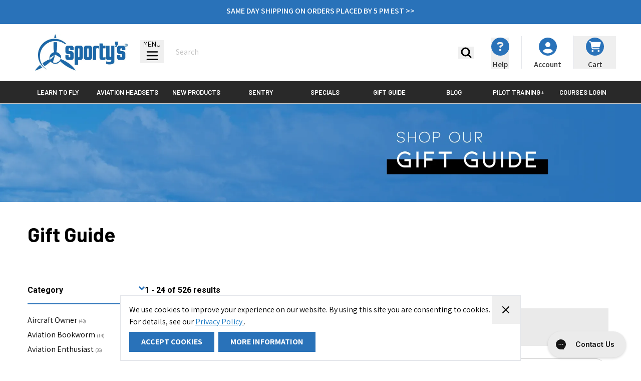

--- FILE ---
content_type: text/html; charset=UTF-8
request_url: https://www.sportys.com/gift-guide.html?price=100-200%2C-1000
body_size: 145649
content:
<!doctype html>
<html lang="en">
<head >
    <meta charset="utf-8"/>
<meta name="title" content="Gift Guide"/>
<meta name="keywords" content="Sporty's Pilot Shop"/>
<meta name="robots" content="INDEX,FOLLOW"/>
<meta name="viewport" content="width=device-width, initial-scale=1"/>
<title>Gift Guide</title>
<link  rel="stylesheet" type="text/css"  media="all" href="https://www.sportys.com/static/version1769693801/frontend/Hyva/pilot_shop/en_US/Anowave_Ec/css/ec.min.css" />
<link  rel="stylesheet" type="text/css"  media="all" href="https://www.sportys.com/static/version1769693801/_cache/merged/bbf255629c9f7d3f2dc0666e3b6b99cd.min.css" />
<link  rel="stylesheet" type="text/css"  defer="defer" href="https://www.sportys.com/static/version1769693801/_cache/merged/98cd24fb1baad895b5ef4b45a180b229.min.css" />
<script  type="text/javascript"  src="https://www.sportys.com/static/version1769693801/frontend/Hyva/pilot_shop/en_US/Magento_Catalog/js/scroll-to.min.js"></script>
<link  rel="stylesheet" type="text/css" href="https://fonts.googleapis.com/css?family=Assistant:300,400,500,600,700,800,900" />
<link  rel="stylesheet" type="text/css" href="https://fonts.googleapis.com/css?family=Barlow:300,400,500,600,700,800,900" />
<link  rel="stylesheet" type="text/css" href="https://fonts.googleapis.com/css?family=Oswald:300,400,500,600,700,800,900" />
<link  rel="icon" type="image/x-icon" href="https://www.sportys.com//media/favicon/stores/2/Pilot_prop_circle.png" />
<link  rel="shortcut icon" type="image/x-icon" href="https://www.sportys.com//media/favicon/stores/2/Pilot_prop_circle.png" />
<!--b46a6f210cfa6df0f578353c1fc07239-->

<script>(function(w,d,t,r,u){var f,n,i;w[u]=w[u]||[],f=function(){var o={ti:"5626680"};o.q=w[u],w[u]=new UET(o),w[u].push("pageLoad")},n=d.createElement(t),n.src=r,n.async=1,n.onload=n.onreadystatechange=function(){var s=this.readyState;s&&s!=="loaded"&&s!=="complete"||(f(),n.onload=n.onreadystatechange=null)},i=d.getElementsByTagName(t)[0],i.parentNode.insertBefore(n,i)})(window,document,"script","//bat.bing.com/bat.js","uetq");</script>

<style>
.account .block-collapsible-nav .item.current a {border-color:#2972b9;}

.account .column.main {float: right !important;}

.account .sidebar-main {float: left !important;}

.action-primary.action-accept {background: #2972b9 !important; border-color: #2972b9 !important;}

.aw_sarp2-profile-index th.col.products {display:revert;}

.blog-posts .blog-post-content img, .blog-posts-post .blog-post-content img {margin: 16px;}

.catalog-product-view klarna-placement {display: none;}

.catalog-product-view #header .container { max-width: 1200px !important; }

.checkout-default #amorderattr-place-3 .field-klaviyo_email_opt_in .label span {font-weight: 600;}

.checkout-default #amorderattr-place-3 .field-klaviyo_email_opt_in ol {margin: 0; padding:0;}

.checkout-default #amorderattr-place-3 .field-klaviyo_email_opt_in .flex.m-1 {margin-right:0;}

.checkout-index-index .nav-toggle {display: block;}

.checkout-index-index .page-main .checkout-container .holiday-warning {background: #ff6161; color: #000;}

.cms-index-index .new-product-slider .block-title {display:none;}

.customer-address-index .additional-addresses .table-additional-addresses-items td.col {width:auto;}

.customer-address-index .additional-addresses .table-additional-addresses-items th.col {width:auto;}

.home-ltf-video-container .home-ltf-text {z-index:1;}

li.header_account_link_list {border-right: 1px solid #c7c7c7;}

.panel.header {display:none;}

.payment-method-braintree .hosted-control {height: 52px;}

.category-view {max-width: 1200px; margin-left: auto; margin-right: auto;}

#hyva-checkout-container .expected-ship-message {display:none;}

.product-aviation-weather-guide-pilotworkshops .product.info.detailed, .product-xpilotworkshops-ifr-mastery .product.info.detailed, .product-tailwheel-checkout-course-with-patty-wagstaff-pilotworkshops .product.info.detailed, .product-pilot-workshops-emergency-strategies-bundle .product.info.detailed, .product-pilot-workshops-emergency-strategies-digital .product.info.detailed {display: none;}

.left-side-direction-container {display:none !important;}

.product-aviation-weather-guide-pilotworkshops .ss__recommendation--recently-viewed, .product-xpilotworkshops-ifr-mastery .ss__recommendation--recently-viewed, .product-tailwheel-checkout-course-with-patty-wagstaff-pilotworkshops .ss__recommendation--recently-viewed, .product-pilot-workshops-emergency-strategies-bundle .ss__recommendation--recently-viewed, .product-pilot-workshops-emergency-strategies-digital .ss__recommendation--recently-viewed {display: none;}

.ps-sliders-row {width: 100%;}

@media only screen and (max-width:499px) {
.home-hero .hero-main-container .hero-main-button {bottom:20px;right:20px;}
.home-hero .hero-main-container .hero-main-button .action.primary { font-size:3.8vw; }
.home-hero .hero-main-container .hero-main-text h3 { font-size:5.2vw; }
.home-hero .hero-main-container .hero-main-text p { font-size:3.5vw; }
.home-hero .hero-secondary-container .hero-secondary .hero-secondary-button .action.primary { font-size:3.8vw; }
.home-hero .hero-secondary-container .hero-secondary .hero-secondary-text h3 { font-size:5vw; }
.home-hero .hero-secondary-container .hero-secondary .hero-secondary-text p { font-size:3.3vw; }
.home-slider-container .home-slider-selection .home-slider-item.selected {background:transparent;border-bottom: 4px solid #000;}

@media only screen and (max-width:767px) {
a, a:visited, .active a, .active a:visited {color:#2972b9;}
ol.products.list.items.product-items.owl-loaded.owl-drag {
        overflow: hidden;
    }
}

@media only screen and (min-width:768px) {
.catalog-product-view .product-info-main .page-title-wrapper { width:100%; }
}

@media only screen and (min-width:1000px) {
[aria-controls="store.menu"] a, [aria-controls="store.links"] a {color: #000000; display:none;}
}

</style>                <script>
        function trackAddToCart(content_ids, content_name, content_category, value, eventId) {
            fbq('set', 'agent', 'magento2-0.0.0-1.4.6', '913392009574930');
            fbq('track', 'AddToCart', {
                    source: "magento2",
                    version: "2.4.7-p8",
                    pluginVersion: "1.4.6",
                    content_type: "product",
                    currency: "USD",
                    content_ids: content_ids,
                    content_name: content_name,
                    content_category: content_category,
                    value: value
                },
                {
                    eventID: eventId
                }
            );
        }

        var product_info_url = 'https://www.sportys.com/fbe/Pixel/ProductInfoForAddToCart';

                window.addEventListener('add-to-cart', function (event) {
            var form_key = document.getElementsByName('form_key')[0].value;

            fetch(product_info_url, {
                method: 'POST',
                headers: { 'Content-Type': 'application/json' },
                body: JSON.stringify({
                    product_sku: event.detail.sku,
                    form_key: form_key,
                }),
            }).then((response) => {
                trackAddToCart(
                    [response.id],
                    response.name,
                    response.content_category,
                    response.value,
                    response.event_id
                )
            })
        });
    </script>
    <script>
    !function(){if(!window.klaviyo){window._klOnsite=window._klOnsite||[];try{window.klaviyo=new Proxy({},{get:function(n,i){return"push"===i?function(){var n;(n=window._klOnsite).push.apply(n,arguments)}:function(){for(var n=arguments.length,o=new Array(n),w=0;w<n;w++)o[w]=arguments[w];var t="function"==typeof o[o.length-1]?o.pop():void 0,e=new Promise((function(n){window._klOnsite.push([i].concat(o,[function(i){t&&t(i),n(i)}]))}));return e}}})}catch(n){window.klaviyo=window.klaviyo||[],window.klaviyo.push=function(){var n;(n=window._klOnsite).push.apply(n,arguments)}}}}();
</script>
    <script src="https://snapui.searchspring.io/sw1qz9/bundle.js" id="searchspring-context">
        category = { id : "590", name : "Gift Guide", path : "Pilot Shop>Gift Guide" };    </script>
<script data-ommit="true" nonce="cmhpa3QxdHFtd2d4M3hhZW9oaThnZ2lxMnY1MTQybTY=">var AEC = (function(){return {add: function(context, dataLayer){let element = context, qty = 1, variants = [], variant = [], variant_attribute_option = [], items = [];document.querySelectorAll('input[name=qty]:checked, [name=qty]').forEach(element => {qty = element.value;});qty = Math.abs(qty);if (isNaN(qty)){qty = 1;}if ('undefined' !== typeof jQuery){var form = jQuery(context).closest('form');if (form.length && typeof form.valid === 'function'){if (!form.valid()){return true;}}}if (!AEC.gtm()){if (element.dataset.click){AEC.Time.track(dataLayer, AEC.Const.TIMING_CATEGORY_ADD_TO_CART, element.dataset.name, element.dataset.category);eval(element.dataset.click);}return true;}if(element.dataset.configurable){document.querySelectorAll('[name^="super_attribute"]').forEach(attribute => {if (attribute.matches('select')){var name = attribute.getAttribute('name'), id = name.substring(name.indexOf('[') + 1, name.lastIndexOf(']'));if (attribute.selectedIndex){var option = attribute.options[attribute.selectedIndex];if (option){variants.push({id: id,option: option.label,text: option.text});}}}if (attribute.matches('input') && -1 != attribute.type.indexOf('radio')){if (attribute.parentNode.classList.contains('swatch-option-selected') || attribute.checked){Object.entries(AEC.SUPER).forEach(([key, super_attribute]) => {if (-1 != attribute.name.indexOf("super_attribute[" + super_attribute.id + "]")){let variant = {id: super_attribute.id,text:super_attribute.label,option: attribute.value};variants.push(variant);}});}}});/** * Colour Swatch support */if (!variants.length){Object.entries(AEC.SUPER).forEach(([key, attribute]) => {var swatch = document.querySelectorAll('div[attribute-code="' + attribute.code + '"], div[data-attribute-code="' + attribute.code + '"]');swatch.forEach(element => {let variant = {id: attribute.id,text:'',option: null};var select = element.querySelector('select');if (select){if (select.selectedIndex){var option = select.options[select.selectedIndex];if (option){variant.text = option.text;variant.option = option.value;}}}else {var span = element.querySelector('span.swatch-attribute-selected-option');if (span){variant.text = span.innerHTML;variant.option = span.parentNode.dataset.optionSelected;}}variants.push(variant);});});}if (!variants.length){AEC.EventDispatcher.trigger('ec.variants', variants);}var SUPER_SELECTED = [];for (i = 0, l = variants.length; i < l; i++){for (a = 0, b = AEC.SUPER.length; a < b; a++){if (AEC.SUPER[a].id == variants[i].id){var text = variants[i].text;if (AEC.useDefaultValues){AEC.SUPER[a].options.forEach(option => {if (parseInt(option.value_index) == parseInt(variants[i].option)){if (option.hasOwnProperty('admin_label')){text = option.admin_label;}else if (option.hasOwnProperty('store_label')){text = option.store_label;}}});}variant.push([AEC.SUPER[a].label,text].join(AEC.Const.VARIANT_DELIMITER_ATT));let tier_price = Number.parseFloat(element.dataset.price).toFixed(2);Object.entries(AEC.CONFIGURABLE_SIMPLES).forEach(([key, simple]) => {    if (simple.hasOwnProperty('configurations'))    {    Object.entries(simple.configurations).forEach(([key, configuration]) => {if (configuration.label === variants[i].option){let prices = [];Object.entries(simple.price_tier).forEach(([key, tier]) => {if (parseInt(qty) >= parseInt(tier.price_qty)){prices.push(Number.parseFloat(tier.price));}});if (prices.length){tier_price = prices.sort(function(a,b) { return a < b; }).pop();}}});    }});variant_attribute_option.push({attribute: variants[i].id,option: variants[i].option,price:tier_price});}}}if (!variant.length){if (element.dataset.click){AEC.Time.track(dataLayer, AEC.Const.TIMING_CATEGORY_ADD_TO_CART, element.dataset.name, element.dataset.category);eval(element.dataset.click);}return true;}}if (element.dataset.grouped){for (u = 0, y = window.G.length; u < y; u++){let field = document.querySelector('[name="super_group[' + window.G[u].id + ']"]');if (field){(qty => {if (qty){let item = {'item_name': window.G[u].item_name,'item_id':     window.G[u].item_id,'price': window.G[u].price,'category': window.G[u].category,'item_brand':window.G[u].item_brand,'quantity': qty};Object.assign(item, item, AEC.GA4.transformCategories(element.dataset.category));items.push(item);}})(Math.abs(field.value));}}}else{let price = Number.parseFloat(element.dataset.price);if (element.dataset.hasOwnProperty('selection')){let selection = parseInt(element.dataset.selection);Object.entries(AEC.CONFIGURABLE_SIMPLES).forEach(([key, simple]) => {if (key == selection){if (simple.hasOwnProperty('price_tier')){Object.entries(simple.configurations).forEach(([key, configuration]) => {let prices = [];Object.entries(simple.price_tier).forEach(([key, tier]) => {if (parseInt(qty) >= parseInt(tier.price_qty)){prices.push(Number.parseFloat(tier.price));}});if (prices.length){price = prices.sort(function(a,b) { return a < b; }).pop();}});}}});}let item = {'item_name': element.dataset.name,'item_id':     1 === parseInt(element.dataset.useSimple) ? element.dataset.simpleId : element.dataset.id,'price': price,'item_brand':element.dataset.brand,'item_variant':variant.join(AEC.Const.VARIANT_DELIMITER),'variants':variants,'category':element.dataset.category,'quantity': qty,'currency':AEC.currencyCode,'google_business_vertical':element.dataset.googleBusinessVertical,'index': 0};Object.assign(item, item, AEC.GA4.transformCategories(element.dataset.category));items.push(item);}let value_combined = 0;for (i = 0, l = items.length; i < l; i++){value_combined += (Number.parseFloat(items[i].price) * Number.parseInt(items[i].quantity));(function(item){Object.entries(AEC.parseJSON(element.dataset.attributes)).forEach(([key, value]) => {item[key] = value;});let options = [];Object.entries(AEC.parseJSON(element.dataset.options)).forEach(([key, name]) => {let option = document.querySelector('[name="options[' + key + ']"]'), value = null;switch(true){case option instanceof HTMLInputElement: case option instanceof HTMLTextAreaElement: value = option.value;break;case option instanceof HTMLSelectElement: value = option.options[option.selectedIndex].text;break;}if (value){options.push({ name: name, value: value });}});if (options.length){item['options'] = options;}})(items[i]);}var data = {'event':'add_to_cart','eventLabel': element.dataset.name,'ecommerce': {'currency': AEC.currencyCode,'value':value_combined,'item_list_id': element.dataset.list,'item_list_name': element.dataset.list,'items': items,'options': variant_attribute_option},'currentStore': element.dataset.store};if (AEC.useDefaultValues){data['currentStore'] = AEC.storeName;}/** * Notify listeners */this.EventDispatcher.trigger('ec.add.data', data);/** * Track event */AEC.CookieConsent.queue(() => {AEC.Cookie.add(data).push(dataLayer);}).process();/** * Save backreference */if (AEC.localStorage){(function(items){for (var i = 0, l = items.length; i < l; i++){AEC.Storage.reference().set({id: items[i].item_id,category: items[i].category});}})(items);}/** * Track time  */AEC.Time.track(dataLayer, AEC.Const.TIMING_CATEGORY_ADD_TO_CART, element.dataset.name, element.dataset.category);if (AEC.facebook){if ("function" === typeof fbq){(function(product, items, fbq){var content_ids = [], price = 0;for (i = 0, l = items.length; i < l; i++){content_ids.push(items[i].item_id);price += parseFloat(items[i].price);}(function(callback){if (AEC.Const.COOKIE_DIRECTIVE){AEC.CookieConsent.queue(callback).process();}else {callback.apply(window,[]);}})((function(product, content_ids, price){return function(){if ('undefined' === typeof variants){variants = [];}fbq('track', 'AddToCart', {content_name: product,content_ids: content_ids,content_type: !variants.length ? 'product' : 'product_group',value: price,currency: AEC.currencyCode}, { eventID: AEC.UUID.generate({ event: 'AddToCart'})});};})(product, content_ids, price));})(element.dataset.name, items, fbq);}}if (element.dataset.click){eval(element.dataset.click);}return true;},addSwatch: function(context,dataLayer){var element = context;if (window.jQuery) {  jQuery(document).on('ajax:addToCart', function(){var attributes = [];Object.entries(AEC.parseJSON(element.dataset.swatch)).forEach(([key, value]) => {attributes.push(value);});var option = document.querySelector('.swatch-option.selected');if (!option){let form = jQuery(element).parents('form:first');if (form){let selected = [];Object.entries(attributes).forEach(([key, value]) => {let a = form.find('input[name="super_attribute[' + value.attribute_id + ']"]').get(0).dataset.label;let b = value.attribute_label;selected.push([b,a].join(AEC.Const.VARIANT_DELIMITER_ATT));});variant = [selected].join(AEC.Const.VARIANT_DELIMITER);}}else {variant = [[attributes[0].attribute_label, option.getAttribute('aria-label')].join(AEC.Const.VARIANT_DELIMITER_ATT)].join(AEC.Const.VARIANT_DELIMITER);}let items = [];let item =  {'item_name': element.dataset.name,'item_id':     element.dataset.id,'price': element.dataset.price,'category': element.dataset.category,'item_brand':element.dataset.brand,'item_variant':variant,'item_list_name': element.dataset.list,'item_list_id': element.dataset.list,'quantity': 1,'index':element.dataset.position};Object.assign(item, item, AEC.GA4.transformCategories(element.dataset.category));/** * Track event */AEC.Cookie.add({'event': 'add_to_cart','currency':AEC.currencyCode,'eventLabel': element.dataset.name,'item_list_id': element.dataset.list,'item_list_name': element.dataset.list,'ecommerce': {'items': [item]},'currentStore': element.dataset.store}).push(dataLayer);/** * Track time  */AEC.Time.track(dataLayer, AEC.Const.TIMING_CATEGORY_ADD_TO_CART, element.dataset.name, element.dataset.category);});}return true;},click: function(context,dataLayer){var element = context;if (!AEC.gtm()){AEC.Time.track(dataLayer, AEC.Const.TIMING_CATEGORY_PRODUCT_CLICK, element.dataset.name, element.dataset.category);return true;}var item = {'item_name': element.dataset.name,'item_id': element.dataset.id,'price': element.dataset.price,'item_brand':element.dataset.brand,'quantity': element.dataset.quantity,'index':element.dataset.position,'category':element.dataset.category,'currency':AEC.currencyCode};Object.entries(AEC.parseJSON(element.dataset.attributes)).forEach(([key, value]) => {item[key] = value;});Object.assign(item, item, AEC.GA4.augmentCategories(item));var data = {'event': 'select_item','eventLabel': element.dataset.name,'item_list_id': element.dataset.list, 'item_list_name': element.dataset.list,'ecommerce': {'items': [item]},         'currentStore': element.dataset.store};/** * Push data */AEC.CookieConsent.queue(() => {AEC.Cookie.click(data).push(dataLayer);}).process();/** * Track time  */AEC.Time.track(dataLayer, AEC.Const.TIMING_CATEGORY_PRODUCT_CLICK, element.dataset.name, element.dataset.category);if (element.dataset.click){eval(element.dataset.click);}return true;},remove: function(context, dataLayer){var element = context;if (!AEC.gtm()){AEC.Time.track(dataLayer, AEC.Const.TIMING_CATEGORY_REMOVE_FROM_CART, element.dataset.name, element.dataset.category);}var item = {'item_name': element.dataset.name,'item_id': element.dataset.id,'price': parseFloat(element.dataset.price),'category': element.dataset.category,'item_brand':element.dataset.brand,'quantity': element.dataset.quantity,'currency': AEC.currencyCode};Object.entries(AEC.parseJSON(element.dataset.attributes)).forEach(([key, value]) => {item[key] = value;});Object.assign(item, item, AEC.GA4.augmentCategories(item));var data = {'event': 'remove_from_cart','eventLabel': element.dataset.name,'ecommerce': {'item_list_id':  element.dataset.list,'item_list_name':  element.dataset.list,'items': [item]}};AEC.EventDispatcher.trigger('ec.remove.data', data);if (AEC.Message.confirm){require(['Magento_Ui/js/modal/confirm'], function(confirmation) {    confirmation(    {        title: AEC.Message.confirmRemoveTitle,        content: AEC.Message.confirmRemove,        actions:         {            confirm: function()            {            /** * Track event */AEC.Cookie.remove(data).push(dataLayer);/** * Track time  */AEC.Time.track(dataLayer, AEC.Const.TIMING_CATEGORY_REMOVE_FROM_CART, element.dataset.name);/** * Execute standard data-post */(params => {let form = document.createElement("form");                form.setAttribute('method', 'post');                form.setAttribute('action', params.action);                                let formKey = jQuery.cookie('form_key');                                if (formKey)                {                params.data['form_key'] = formKey;                }                                Object.entries(params.data).forEach(([name, value]) => {let input = document.createElement('input');input.setAttribute('type', 'text');input.setAttribute('name',  name);input.setAttribute('value', value);form.append(input);});                                document.querySelector("body").appendChild(form);                                form.submit();})(AEC.parseJSON(element.dataset.postAction));            },            cancel: function()            {            return false;            },            always: function()            {            return false;            }        }    });});}else {/** * Track event */AEC.Cookie.remove(data).push(dataLayer);/** * Track time  */AEC.Time.track(dataLayer, AEC.Const.TIMING_CATEGORY_REMOVE_FROM_CART, element.dataset.name);}return false;},wishlist: function(context, dataLayer){var element = context;if (!AEC.gtm()){/** * Track time  */AEC.Time.track(dataLayer, AEC.Const.TIMING_CATEGORY_PRODUCT_WISHLIST, element.dataset.name,'Wishlist');return true;}let attributes = JSON.parse(element.dataset.eventAttributes);/** * Track event */AEC.Cookie.wishlist({event: element.dataset.event,eventLabel: element.dataset.eventLabel,ecommerce: {items: attributes.items}}).push(dataLayer);return true;},wishlistRemove: function(context, dataLayer){var element = context;if (!AEC.gtm()){/** * Track time  */AEC.Time.track(dataLayer, AEC.Const.TIMING_CATEGORY_PRODUCT_WISHLIST, element.dataset.name,'Wishlist');return true;}let attributes = JSON.parse(element.dataset.eventAttributes);/** * Track event */AEC.Cookie.wishlistRemove({event: element.dataset.event,eventLabel: element.dataset.eventLabel,ecommerce: {items: attributes.items}}).push(dataLayer);return true;},compare: function(context, dataLayer){var element = context;if (!AEC.gtm()){/** * Track time  */AEC.Time.track(dataLayer, AEC.Const.TIMING_CATEGORY_PRODUCT_COMPARE, element.dataset.name,'Compare');return true;}let attributes = JSON.parse(element.dataset.eventAttributes);AEC.Cookie.compare({event: element.dataset.event,eventLabel: element.dataset.eventLabel,ecommerce: {items: attributes.items}}).push(dataLayer);return true;},Bind: (function(){return {apply: function(parameters){/** * Merge persistent storage */AEC.Persist.merge();/** * Push private data */AEC.Cookie.pushPrivate();document.addEventListener('DOMContentLoaded',() => {document.body.addEventListener('catalogCategoryAddToCartRedirect', () => {dataLayer.push({event: AEC.Const.CATALOG_CATEGORY_ADD_TO_CART_REDIRECT_EVENT});});});if (parameters){if (parameters.performance){if (window.performance){window.onload = function(){setTimeout(function(){    var time = performance.timing.loadEventEnd - performance.timing.responseEnd;        var timePayload =     {    'event':'performance',    'performance':    {    'timingCategory':'Load times',    'timingVar':'load',    'timingValue': (time % 60000)    }    };        switch(window.google_tag_params.ecomm_pagetype)    {    case 'home':        timePayload.performance.timingLabel = 'Home';        AEC.CookieConsent.queue(() =>             {            dataLayer.push(timePayload);            }).process();        break;    case 'product':        timePayload.performance.timingLabel = 'Product';        AEC.CookieConsent.queue(() =>             {            dataLayer.push(timePayload);            }).process();        break;        case 'category':        timePayload.performance.timingLabel = 'Category';        AEC.CookieConsent.queue(() =>             {            dataLayer.push(timePayload);            }).process();        break;    }    }, 0);};}}}return this;}};})(),Time: (function(){var T = {event: 'trackTime',timingCategory:'',timingVar:'',timingValue:-1,timingLabel:''};var time = new Date().getTime();return {track: function(dataLayer, category, variable, label){T.timingValue = (new Date().getTime()) - time;if (category){T.timingCategory = category;}if (variable){T.timingVar = variable;}if (label){T.timingLabel = label;}(function(callback){if (AEC.Const.COOKIE_DIRECTIVE){AEC.CookieConsent.queue(callback).process();}else {callback.apply(window,[]);}})((function(dataLayer, T){return function(){dataLayer.push(T);};})(dataLayer, T));},trackContinue: function(dataLayer, category, variable, label){this.track(dataLayer, category, variable, label);time = new Date().getTime();}};})(),Persist:(function(){var DATA_KEY = 'persist'; var proto = 'undefined' != typeof Storage ? {push: function(key, entity){/** * Get data */var data = this.data();/** * Push data */data[key] = entity;/** * Save to local storage */localStorage.setItem(DATA_KEY, JSON.stringify(data));return this;},data: function(){var data = localStorage.getItem(DATA_KEY);if (null !== data){return JSON.parse(data);}return {};},merge: function(){var data = this.data();var push = {persist: {}};for (var i in data){push.persist[i] = data[i];}dataLayer.push(push);return this;},clear: function(){/** * Reset private local storage */localStorage.setItem(DATA_KEY,JSON.stringify({}));return this;}} : {push: function(){}, merge: function(){},clear: function(){}};/** * Constants */proto.CONST_KEY_PROMOTION = 'persist_promotion';return proto;})(),Checkout: (function(){return {init: false,data: {},tracked: {},getData: function(){return this.data;},getPayload: function(){if (this.data && this.data.hasOwnProperty('payload')){return this.data.payload;}return {error: 'Missing checkout payload data'};},step: function(previous, current, currentCode){if (!this.init){return this.fail('Step tracking requires a checkout page.');}if (this.data && this.data.hasOwnProperty('ecommerce')){this.data.ecommerce['step'] = ++current;/** * Notify listeners */AEC.EventDispatcher.trigger('ec.checkout.step.data', this.data);/** * Track checkout step */AEC.Cookie.checkout(this.data).push(dataLayer);}return this;},stepOption: function(step, option){if (!option){return this;}if (!this.init){return this.fail('Step option tracking requires a checkout page.');}if (!option.toString().length){return this;}var data = {    'event': 'checkoutOption',    'ecommerce':     {    'checkout_option':     {    'actionField':     {    'step': step,    'option': option    }    }    }        };/** * Notify listeners */AEC.EventDispatcher.trigger('ec.checkout.step.option.data', data);/** * Track checkout option */AEC.CookieConsent.queue(() => {AEC.Cookie.checkoutOption(data).push(dataLayer);}).process();return this;},fail: function(message){console.log(message);return this;}};})(),Cookie: (function(){return {data: null,privateData: null,reset: function(){if (AEC.reset){dataLayer.push({ ecommerce: null });}return dataLayer;},push: function(dataLayer, consent){consent = typeof consent !== 'undefined' ? consent : true;if (this.data){if (consent){this.reset().push(this.data);}else {this.reset().push(this.data);}/** * Reset data to prevent further push */this.data = null;}return this;},pushPrivate: function(){var data = this.getPrivateData();if (data){dataLayer.push({privateData: data});}return this;},augment: function(products){/** * Parse data & apply local reference */var reference = AEC.Storage.reference().get();if (reference){for (var i = 0, l = products.length; i < l; i++){for (var a = 0, b = reference.length; a < b; a++){if (products[i].item_id.toString().toLowerCase() === reference[a].id.toString().toLowerCase()){products[i].category = reference[a].category;}}}}return products;},click: function(data){AEC.EventDispatcher.trigger('ec.cookie.click.data', data);this.data = data;return this;},add: function(data){AEC.EventDispatcher.trigger('ec.cookie.add.data', data);this.data = data;return this;},remove: function(data){AEC.EventDispatcher.trigger('ec.cookie.remove.item.data', data);this.data = data;if (AEC.localStorage){this.data.ecommerce.items = this.augment(this.data.ecommerce.items);}return this;},compare: function(data){AEC.EventDispatcher.trigger('ec.cookie.compare.data', data);this.data = data;return this;},wishlist: function(data){AEC.EventDispatcher.trigger('ec.cookie.wishlist.data', data);this.data = data;return this;},wishlistRemove: function(data){AEC.EventDispatcher.trigger('ec.cookie.wishlist.remove.data', data);this.data = data;return this;},update: function(data){AEC.EventDispatcher.trigger('ec.cookie.update.item.data', data);this.data = data;return this;},visitor: function(data){AEC.EventDispatcher.trigger('ec.cookie.visitor.data', data);this.data = (function(data, privateData){if (privateData){if (privateData.hasOwnProperty('visitor')){data.visitorId    = privateData.visitor.visitorId;data.visitorLoginState = privateData.visitor.visitorLoginState;}}return data;})(data, AEC.Cookie.getPrivateData());return this;},detail: function(data){AEC.EventDispatcher.trigger('ec.cookie.detail.data', data);this.data = data;return this;},purchase: function(data){AEC.EventDispatcher.trigger('ec.cookie.purchase.data', data);this.data = data;if (AEC.localStorage){this.data.ecommerce.purchase.items = this.augment(this.data.ecommerce.purchase.items);}return this;},impressions: function(data){AEC.EventDispatcher.trigger('ec.cookie.impression.data', data);this.data = data;return this;},checkout: function(data){AEC.EventDispatcher.trigger('ec.cookie.checkout.step.data', data);this.data = data;if (AEC.localStorage){this.data.ecommerce.items = this.augment(this.data.ecommerce.items);}return this;},checkoutOption: function(data){AEC.EventDispatcher.trigger('ec.cookie.checkout.step.option.data', data);this.data = data;return this;},promotion: function(data){AEC.EventDispatcher.trigger('ec.cookie.promotion.data', data);this.data = data;return this;},promotionClick: function(data, element){AEC.EventDispatcher.trigger('ec.cookie.promotion.click', data,    {element: element   });this.data = data;return this;},remarketing: function(data){AEC.EventDispatcher.trigger('ec.cookie.remarketing.data', data);this.data = data;return this;},getPrivateData: function(){if (!this.privateData){var cookie = this.get('privateData');if (cookie){this.privateData = this.parse(cookie);}}return this.privateData;},set: function(name, value, days){if (!days){days = 30;} let date = new Date();                        date.setTime(date.getTime() + (days * 24 * 60 * 60 * 1000));                    document.cookie = name + "=" + value + "; expires=" + date.toGMTString() + "; path=/";                return this;},get: function(name){var start = document.cookie.indexOf(name + "="), len = start + name.length + 1;if ((!start) && (name != document.cookie.substring(0, name.length))) {    return null;}if (start == -1) {return null;}var end = document.cookie.indexOf(String.fromCharCode(59), len);if (end == -1) {end = document.cookie.length;}return decodeURIComponent(document.cookie.substring(len, end));},unset: function(name) {                   document.cookie = name + "=" + "; path=/; expires=" + (new Date(0)).toUTCString();                                return this;            },parse: function(json){var json = decodeURIComponent(json.replace(/\+/g, ' '));                return JSON.parse(json);}};})(),CookieConsent: (function(){return {chain: {},endpoints:{},cookies: {},nonce: {},widget: {display: false,color: 'rgba(0,0,0,1)',colorEnd: 'rgba(0,0,0,1)'},queue: function(callback, event){event = typeof event !== 'undefined' ? event : AEC.Const.COOKIE_DIRECTIVE_CONSENT_GRANTED_EVENT;if (!this.chain.hasOwnProperty(event)){this.chain[event] = [];}this.chain[event].push(callback);return this;},dispatch: function(consent){/** * Essential cookies */AEC.Const.COOKIE_DIRECTIVE_CONSENT_GRANTED = true;/** * Push consent to dataLayer */dataLayer.push(consent);return this.process(consent.event);},process: function(event){event = typeof event !== 'undefined' ? event : AEC.Const.COOKIE_DIRECTIVE_CONSENT_GRANTED_EVENT;if (this.getConsent(event)){this.dequeue(event);}else if (AEC.Const.COOKIE_DIRECTIVE_OVERRIDE_DECLINE){this.dequeue(event);}return this;},dequeue: function(event){if (this.chain.hasOwnProperty(event)){for (a = 0, b = this.chain[event].length; a < b; a++){this.chain[event][a].apply(this,[]);}this.chain[event] = [];}return this;},getConsent: function(event){return !AEC.Const.COOKIE_DIRECTIVE ? true : 1 == AEC.Cookie.get(event);},acceptGoogleConsent: function(segments){if ('function' === typeof gtag){const consentMode = true === AEC.Const.COOKIE_DIRECTIVE_SEGMENT_MODE ? {ad_storage: -1 !== segments.indexOf('cookieConsentMarketingGranted')? 'granted' : 'denied',security_storage:-1 !== segments.indexOf('cookieConsentGranted')? 'granted' : 'denied',functionality_storage:-1 !== segments.indexOf('cookieConsentGranted')   ? 'granted' : 'denied',personalization_storage:-1 !== segments.indexOf('cookieConsentPreferencesGranted') ? 'granted' : 'denied',analytics_storage:-1 !== segments.indexOf('cookieConsentAnalyticsGranted')? 'granted' : 'denied',ad_user_data:    -1 !== segments.indexOf('cookieConsentUserdata')? 'granted' : 'denied',ad_personalization:    -1 !== segments.indexOf('cookieConsentPersonalization')? 'granted' : 'denied'} : {ad_storage: 'granted',security_storage:'granted',functionality_storage:'granted',personalization_storage:'granted',analytics_storage:'granted',ad_user_data:'granted',ad_personalization:'granted'};/** * Update consent */gtag('consent','update',consentMode);/** * Update localStorage */        localStorage.setItem('consentMode', JSON.stringify(consentMode));                /**         * Dispatch custom event         */        window.dispatchEvent(new CustomEvent("consent_accept", { detail: { consentMode: consentMode, segments: segments } }));}return this;},acceptConsent: function(event){return this.dispatch({ event:event });},declineConsent: function(event){return this.dispatch({ event:event });},declineGoogleConsent: function(){if ('function' === typeof gtag){const consentMode = {ad_storage: 'denied',security_storage:'denied',functionality_storage:'denied',personalization_storage:'denied',analytics_storage:'denied',ad_user_data:'denied',ad_personalization:'denied'};/** * Update consent */gtag('consent','update',consentMode);/** * Update localStorage */        localStorage.setItem('consentMode', JSON.stringify(consentMode));        /**         * Dispatch custom event         */        window.dispatchEvent(new CustomEvent("consent_decline",{ detail: { consentMode: consentMode } }));}return this;},setEndpoints: function(endpoints){this.endpoints = endpoints;return this;},getConsentDialog: function(dataLayer){var endpoints = this.endpoints;if (1 == AEC.Cookie.get(AEC.Const.COOKIE_DIRECTIVE_CONSENT_DECLINE_EVENT)){AEC.CookieConsent.declineGoogleConsent([AEC.Const.COOKIE_DIRECTIVE_CONSENT_DECLINE_EVEN]).getWidget();return true;}if (1 != AEC.Cookie.get(AEC.Const.COOKIE_DIRECTIVE_CONSENT_GRANTED_EVENT)){this.renderConsentDialog(dataLayer);}else {if (AEC.Const.COOKIE_DIRECTIVE_SEGMENT_MODE){(segments => {let grant = [];for (i = 0, l = segments.length; i < l;i++){if (1 == AEC.Cookie.get(segments[i])){AEC.CookieConsent.acceptConsent(segments[i]);grant.push(segments[i]);}}AEC.CookieConsent.acceptGoogleConsent(grant).getWidget();})(AEC.Const.COOKIE_DIRECTIVE_SEGMENT_MODE_EVENTS);}else {AEC.CookieConsent.acceptConsent(AEC.Const.COOKIE_DIRECTIVE_CONSENT_GRANTED_EVENT).getWidget();}}},closeConsentDialog: function(directive){directive.remove();this.getWidget();return this;},renderConsentDialog: function(dataLayer){let template = document.querySelector('template[data-consent]');(endpoints => {var directive = (body => {body.insertAdjacentHTML('beforeend', template.innerHTML);return body.lastElementChild;})(document.body);let uuid = AEC.Cookie.get('cookieUuid');if (uuid){directive.querySelector('[data-consent-uuid').innerHTML = uuid;}let check_default = Number(directive.dataset.check);directive.querySelectorAll('input[type=checkbox][data-consent]').forEach(checkbox => {checkbox.checked = AEC.CookieConsent.getConsent(checkbox.dataset.consent) ? true : (!uuid && check_default ? true : false);});directive.querySelector('[data-consent-uuid-wrapper]').style.display = uuid ? 'block' : 'none';(directive => {let listener = event => {if (event.key === 'Escape')         {        AEC.CookieConsent.closeConsentDialog(directive).acquireProxyCookies();        }};document.addEventListener('keydown', event => {listener(event);document.removeEventListener('keydown', listener);});})(directive);directive.querySelectorAll('a.customize').forEach(element => {let customize = directive.querySelector('.ec-gtm-cookie-directive-customize');element.addEventListener('click', event => {if ('block' === customize.style.display){directive.querySelector('a.action.accept').style.display = 'none';customize.style.display = 'none';}else {directive.querySelector('a.action.accept').style.display = 'block';customize.style.display = 'block';}event.target.innerHTML = 'block' === customize.style.display ? event.target.dataset.hide : event.target.dataset.show;});});directive.querySelectorAll('a.ec-gtm-cookie-directive-note-toggle').forEach(element => {element.addEventListener('click', event => {if ('block' === event.target.nextElementSibling.style.display){event.target.nextElementSibling.style.display = 'none';}else {directive.querySelectorAll('.ec-gtm-cookie-directive-note').forEach(note => {note.previousElementSibling.innerHTML = note.previousElementSibling.dataset.show;note.style.display = 'none';});event.target.nextElementSibling.style.display = 'block';}event.target.innerHTML = 'block' === event.target.nextElementSibling.style.display ? event.target.dataset.hide : event.target.dataset.show;});});directive.querySelectorAll('a.accept').forEach(element => {element.addEventListener('click', event => {event.target.text = event.target.dataset.confirm;var grant = [...directive.querySelectorAll('[name="cookie[]"]:checked')].map(element => { return element.value });grant.unshift('cookieConsentGranted');AEC.CookieConsent.acceptGoogleConsent(grant);AEC.Request.post(endpoints.cookie, { cookie: grant }, response => {Object.keys(response).forEach(event => {AEC.CookieConsent.acceptConsent(event);});AEC.CookieConsent.closeConsentDialog(directive).acquireProxyCookies();});});});directive.querySelectorAll('a.accept-all').forEach(element => {element.addEventListener('click', event => {event.target.text = event.target.dataset.confirm;[...directive.querySelectorAll('[name="cookie[]"]')].forEach(element => {element.checked = true;});var grant = [...directive.querySelectorAll('[name="cookie[]"]:checked')].map(element => { return element.value });grant.unshift('cookieConsentGranted');AEC.CookieConsent.acceptGoogleConsent(grant);AEC.Request.post(endpoints.cookie, { cookie: grant }, response => {Object.keys(response).forEach(event => {AEC.CookieConsent.acceptConsent(event);});AEC.CookieConsent.closeConsentDialog(directive).acquireProxyCookies();});});});directive.querySelectorAll('a.decline').forEach(element => {element.addEventListener('click', event => {[...directive.querySelectorAll('[name="cookie[]"]')].forEach(element => {element.checked = false;});AEC.CookieConsent.declineGoogleConsent();AEC.Request.post(endpoints.cookie, { decline: true }, response => {Object.keys(response).forEach(event => {AEC.CookieConsent.declineConsent(event);});AEC.CookieConsent.closeConsentDialog(directive).acquireProxyCookies();});});});directive.querySelectorAll('a.close').forEach(element => {element.style.display = AEC.Const.COOKIE_DIRECTIVE_CONSENT_GRANTED ? 'block' : 'none';element.addEventListener('click', event => {AEC.CookieConsent.closeConsentDialog(directive).acquireProxyCookies();});});})(this.endpoints);return this;},acquireProxyCookies: function(){const acquire = localStorage.getItem("acquire");if (!acquire){document.cookie.split(';').map(e => e.trim()).forEach(cookie => {let name = cookie.substr(0, cookie.indexOf('='));if (!this.cookies.hasOwnProperty(name)){this.cookies[name] = true;}});AEC.Request.post(this.endpoints.cookieConsent, { cookies: this.cookies }, response => {return true;});localStorage.setItem("acquire", true);}return this;},setProxy: function(){if (true){let cookieDesc = Object.getOwnPropertyDescriptor(Document.prototype, 'cookie') || Object.getOwnPropertyDescriptor(HTMLDocument.prototype, 'cookie');     function checkStorage()     {    return [].concat.apply([], []);    }        window.addEventListener('captured_cookie', event =>     {    this.cookies[event.detail.cookie.name] = event.detail.cookie.value;    });        if (cookieDesc && cookieDesc.configurable)     {        Object.defineProperty(document, 'cookie',         {            get: function()             {                return cookieDesc.get.call(document);            },            set: function(val)             {                var c = val.split('=')[0];                                if (val[0] === '!')                 {                    cookieDesc.set.call(document, val.slice(1));                }                 else if (-1 == checkStorage().indexOf(c))                 {                    cookieDesc.set.call(document, val);                                        window.dispatchEvent(new CustomEvent("captured_cookie",{ detail: { cookie: { name: c, value: val } }}));                }                 else                 {                    blocked.push(val);                }            }        });    }}        return this;},setNonce: function(nonce){this.nonce = nonce;return this;},setWidget: function(options){    (() =>     {    let block = {};        let materialize = (script, nonce) =>     {    let tag = document.createElement('script');          tag.type = "text/javascript";    tag.innerHTML = script.innerHTML;        if (script.getAttribute('src'))    {    tag.src = script.src;    }        tag.setAttribute('nonce', nonce);          script.parentNode.appendChild(tag);    script.parentNode.removeChild(script);    };    let pickup = event =>     {    document.querySelectorAll('script[data-consent]').forEach(script =>     {    let segment = script.dataset.segment;        if (-1 != event.detail.segments.indexOf(segment)){    delete script.dataset.consent;    delete script.dataset.segment;    materialize(script, this.nonce);}    });    };        window.addEventListener('consent_accept', event =>     {    pickup(event);        (e =>     {    window.addEventListener('load', event =>     {    pickup(e);    });        })(event);    });    })();    this.widget = {...this.widget, ...options };return this;},getWidget: function(){if (this.widget.display){let svg = (node => {return (text => {let styles = {position: 'fixed', bottom: '10px', left: '10px','z-index': '9999', cursor: 'pointer' };let style = Object.entries(styles).map(([key, value]) => {return [key,value].join(':');});let svg = node('svg', { id: 'consentWidget', width:52, height: 50, style: style.join(';') });let gradient = node('linearGradient', { id: 'gradient', gradientTransform: 'rotate(90)'});let filter = node('filter', { id: 'shadow' });[node('feDropShadow', { dx: '0',   dy: '0',  stdDeviation: '0.7','flood-opacity': 0.5 }),].forEach(element => {filter.appendChild(element);});            let count = parseInt(text);[node('stop', { offset: '0%',   'stop-color': this.widget.color }),node('stop', { offset: '100%', 'stop-color': this.widget.colorEnd })].forEach(element => {gradient.appendChild(element);});if (0){svg.appendChild(filter);}svg.appendChild(gradient);let transform = 'scale(1.5 1.5) translate(0 10)';[node('path', { id: 'a', d: 'M22.6004 0H7.40039C3.50039 0 0.400391 3.1 0.400391 7C0.400391 10.9 3.50039 14 7.40039 14H22.6004C26.5004 14 29.6004 10.9 29.6004 7C29.6004 3.1 26.4004 0 22.6004 0ZM1.60039 7C1.60039 3.8 4.20039 1.2 7.40039 1.2H17.3004L14.2004 12.8H7.40039C4.20039 12.8 1.60039 10.2 1.60039 7Z', filter: 'url(#shadow)', fill: 'url(#gradient)', transform: transform }),node('path', { id: 'b', d: 'M24.6012 4.0001C24.8012 4.2001 24.8012 4.6001 24.6012 4.8001L22.5012 7.0001L24.7012 9.2001C24.9012 9.4001 24.9012 9.8001 24.7012 10.0001C24.5012 10.2001 24.1012 10.2001 23.9012 10.0001L21.7012 7.8001L19.5012 10.0001C19.3012 10.2001 18.9012 10.2001 18.7012 10.0001C18.5012 9.8001 18.5012 9.4001 18.7012 9.2001L20.8012 7.0001L18.6012 4.8001C18.4012 4.6001 18.4012 4.2001 18.6012 4.0001C18.8012 3.8001 19.2012 3.8001 19.4012 4.0001L21.6012 6.2001L23.8012 4.0001C24.0012 3.8001 24.4012 3.8001 24.6012 4.0001Z',  fill: 'rgba(255,255,255,1)', transform: transform }),node('path', { id: 'c', d: 'M12.7 4.1002C12.9 4.3002 13 4.7002 12.8 4.9002L8.6 9.8002C8.5 9.9002 8.4 10.0002 8.3 10.0002C8.1 10.1002 7.8 10.1002 7.6 9.9002L5.4 7.7002C5.2 7.5002 5.2 7.1002 5.4 6.9002C5.6 6.7002 6 6.7002 6.2 6.9002L8 8.6002L11.8 4.1002C12 3.9002 12.4 3.9002 12.7 4.1002Z', fill: 'url(#gradient)', transform: transform })].forEach(element => {svg.appendChild(element);});let loader = node('circle', { id: 'd', cx: 13, cy:25.5, r: 6, fill:'transparent', stroke:'url(#gradient)', 'stroke-width':2, 'stroke-dasharray':'60 40', 'stroke-dashoffset': 40, filter: 'url(#shadow)', style: 'display:none'  });[node('animateTransform', { attributeName: "transform",        attributeType:"XML",        type:"rotate",        dur:"1s",        from:"0 13 25.5",        to:"360 13 25.5",        repeatCount:"indefinite" })].forEach(element => {loader.appendChild(element);});svg.appendChild(loader);return svg;});})((n, v) => {  n = document.createElementNS("http://www.w3.org/2000/svg", n);    for (var p in v)   {  n.setAttributeNS(null, p, v[p]);  }    return n;});let widget = svg();/** * Remove widget */this.deleteWidget();/** * Add widget */document.body.appendChild(widget);/** * Render widget */document.body.querySelectorAll('[id=consentWidget]').forEach(element => {element.addEventListener('click', event => {AEC.CookieConsent.renderConsentDialog(dataLayer);});});return widget;}return null;},deleteWidget: function(){document.body.querySelectorAll('[id=consentWidget]').forEach(element => {element.parentNode.removeChild(element);});return this;},loader: (function(){return {show: function(){document.querySelectorAll('[id=c]').forEach(e => { e.style.display = 'none' });document.querySelectorAll('[id=d]').forEach(e => { e.style.display = 'block' });},hide: function(){document.querySelectorAll('[id=c]').forEach(e => { e.style.display = 'block' });document.querySelectorAll('[id=d]').forEach(e => { e.style.display = 'none' });}}})()}})(),Storage: (function(api){return {set: function(property, value){if ('undefined' !== typeof(Storage)){localStorage.setItem(property, JSON.stringify(value));}return this;},get: function(property){if ('undefined' !== typeof(Storage)){return JSON.parse(localStorage.getItem(property));}return null;},reference: function(){return (function(storage){return {set: function(reference){var current = storage.get('category.add') || [];var exists = (function(current, reference){for (i = 0, l = current.length; i < l; i++){if (current[i].id.toString().toLowerCase() === reference.id.toString().toLowerCase()){/** * Update category */current[i].category = reference.category;return true;}}return false;})(current, reference);if (!exists){current.push(reference);}storage.set('category.add', current);return this;},get: function(){return storage.get('category.add');}}})(this);}}})(),gtm: function(){if ("undefined" === typeof google_tag_manager){/** * Log error to console */console.log('Unable to detect Google Tag Manager. Please verify if GTM install snippet is available.');return false;}return true;},parseJSON: function(content){if ('object' === typeof content){return content;}if ('string' === typeof content){try {return JSON.parse(content);}catch (e){}}return {};}, getPayloadSize: function(object){var objects = [object], size = 0;    for (var index = 0; index < objects.length; index++)     {        switch (typeof objects[index])         {            case 'boolean':                size += 4;                break;            case 'number':                size += 8;                break;            case 'string':                size += 2 * objects[index].length;                break;            case 'object':                if (Object.prototype.toString.call(objects[index]) != '[object Array]')                 {                    for (var key in objects[index]) size += 2 * key.length;                }                for (var key in objects[index])                 {                    var processed = false;                                        for (var search = 0; search < objects.length; search++)                     {                        if (objects[search] === objects[index][key]) {                            processed = true;                            break;                        }                    }                    if (!processed) objects.push(objects[index][key]);                }        }    }    return size;},getPayloadChunks: function(arr, len){var chunks = [],i = 0, n = arr.length;while (i < n) {    chunks.push(arr.slice(i, i += len));};return chunks;},url: function(url){return [this.Const.URL, url].join('');},EventDispatcher: (function(){return {events: {},    on: function(event, callback)     {        var handlers = this.events[event] || [];                handlers.push(callback);                this.events[event] = handlers;    },    trigger: function()     {    /**     * Cast arguments to array     */    let args = [...arguments];        /**     * Get event     */    let event = args ? args.shift() : null;        /**     * Get handlers     */    let handlers = this.events[event] || [];        /**     * Get data     */    let data = args ? args.shift() : {};        /**     * Get options     */    let options = args ? args.shift() : {};    /**     * Quit if no handler     */        if (!handlers || handlers.length < 1)        {            return;        }                console.log(event + '(' + handlers.length + ' listeners)');                handlers.forEach(function(handler)        {        handler(data, options);        });    }}})(),Request: (function(){return {get: function(url, params, callback){this.execute('GET', [url,this.serialize(params)].join('?'), callback).send(null);},post: function(url, params, callback) {this.execute('POST', url, callback).send(this.serialize(params));},execute: function(method, url, callback){try {var request = new XMLHttpRequest();request.open(method, url, true);request.setRequestHeader('Content-Type','application/x-www-form-urlencoded');request.setRequestHeader('X-Requested-With','XMLHttpRequest');request.addEventListener('load', () => {let response;if ('application/json' === request.getResponseHeader("Content-Type")){response = JSON.parse(request.responseText);}else{response = request.responseText;}if ('function' === typeof callback){callback(response);}});}catch (e){console.log(e.message);return null;}return request;},serialize: function(entity, prefix) {                var query = [];                Object.keys(entity).map(key =>                  {                var k = prefix ? prefix + "[" + key + "]" : key, value = entity[key];                query.push((value !== null && typeof value === "object") ? this.serialize(value, k) : encodeURIComponent(k) + "=" + encodeURIComponent(value));              });                return query.join("&");            }}})(),UUID: (() => {return {generate: event => {event = event || {};let uuid = 'xxxxxxxx-xxxx-4xxx-yxxx-xxxxxxxxxxxx'.replace(/[xy]/g, function(c) {    var r = Math.random() * 16 | 0, v = c == 'x' ? r : (r & 0x3 | 0x8);    return v.toString(16);});if (-1 == ['AddToCart'].indexOf(event)){try {let current = AEC.Cookie.get('facebook_latest_uuid');if (current){current = JSON.parse(current);if (current.hasOwnProperty('uuid') && current.hasOwnProperty('event')){if (event.event === current.event){uuid = current.uuid;}}}}catch (e){}}event['uuid'] = uuid;/** * Set facebook uuid cookie */if (AEC.Const.COOKIE_DIRECTIVE){if (AEC.Const.COOKIE_DIRECTIVE_CONSENT_GRANTED){AEC.Cookie.set('facebook_latest_uuid', JSON.stringify(event));}}else {AEC.Cookie.set('facebook_latest_uuid', JSON.stringify(event));}return uuid;}}})()}})();if ('undefined' !== typeof AEC && 'undefined' !== typeof AEC.EventDispatcher){AEC.GA4 = (() => {return {enabled: false,transformCategories: function(category){if (null === category){return {};}let map = {}, categories = category.toString().split('/');if (categories){map['item_category'] = categories.shift();if (categories.length){let index = 1;categories.forEach(category => {map['item_category' + (++index)] = category;});}}return map;},augmentCategories: function(product) {if (product.hasOwnProperty('category')){AEC.Cookie.augment([product]);}return this.transformCategories(product.category);},augmentItem: function(product){let map = {};map['google_business_vertical'] = 'retail';Object.entries(product).forEach(([key, value]) => {if (-1 === ['id','name','price','category','currency','variant','brand'].indexOf(key)){map[key] = value;}});return map;}}})();/** * Modify checkout step option payloasd */AEC.EventDispatcher.on('ec.checkout.step.option.data', data => {if (!AEC.GA4.enabled){return true;}console.debug(data.ecommerce.checkout_option.actionField.step);switch(parseInt(data.ecommerce.checkout_option.actionField.step)){case AEC.Const.CHECKOUT_STEP_SHIPPING:data['event'] = 'add_shipping_info';if (AEC.GA4.quote.hasOwnProperty('coupon')){data.ecommerce['coupon'] = AEC.GA4.quote.coupon;}data.ecommerce['currency'] = AEC.GA4.currency;data.ecommerce['items'] = AEC.Checkout.getPayload().ecommerce.items;data.ecommerce['shipping_tier'] = data.ecommerce.checkout_option.actionField.option;(data => {let value = 0;data.ecommerce['items'].forEach(item => {value += Number(item.price) * Number(item.quantity);});data.ecommerce['value'] = value;})(data);delete data.ecommerce.checkout_option;break;case AEC.Const.CHECKOUT_STEP_PAYMENT:data['event'] = 'add_payment_info';if (AEC.GA4.quote.hasOwnProperty('coupon')){data.ecommerce['coupon'] = AEC.GA4.quote.coupon;}data.ecommerce['currency'] = AEC.GA4.currency;data.ecommerce['items'] = AEC.Checkout.getPayload().ecommerce.items;data.ecommerce['payment_type'] = data.ecommerce.checkout_option.actionField.option;(data => {let value = 0;data.ecommerce['items'].forEach(item => {value += Number(item.price) * Number(item.quantity);});data.ecommerce['value'] = value;})(data);delete data.ecommerce.checkout_option;break;}});}</script><!-- Meta Business Extension for Magento 2 -->
<!-- Meta Pixel Code -->
<script>
!function(f,b,e,v,n,t,s){if(f.fbq)return;n=f.fbq=function(){n.callMethod?
n.callMethod.apply(n,arguments):n.queue.push(arguments)};if(!f._fbq)f._fbq=n;
n.push=n;n.loaded=!0;n.version='2.0';n.queue=[];t=b.createElement(e);t.async=!0;
t.src=v;s=b.getElementsByTagName(e)[0];s.parentNode.insertBefore(t,s)}(window,
document,'script','//connect.facebook.net/en_US/fbevents.js');
    fbq(
  'init',
  '913392009574930',
    {},
  {agent: 'magento2-0.0.0-1.4.6' }
);
fbq('track', 'PageView', {
  source: "magento2",
  pluginVersion: "1.4.6"
});
</script>
<noscript>
    <img height="1" width="1" style="display:none"
     src="https://www.facebook.com/tr?id=913392009574930&ev=PageView&noscript=1&a=magento2-0.0.0-1.4.6" />
        </noscript>
<!-- End Meta Pixel Code -->
<script data-ommit="true" nonce="cmhpa3QxdHFtd2d4M3hhZW9oaThnZ2lxMnY1MTQybTY="></script>

<script data-ommit="true" nonce="cmhpa3QxdHFtd2d4M3hhZW9oaThnZ2lxMnY1MTQybTY=">

	window.dataLayer = window.dataLayer || [];

		
	window.AEC = window.AEC || { version: "104.0.9"	};

		
	AEC.Const = 
	{
		TIMING_CATEGORY_ADD_TO_CART:		'Add To Cart Time',
		TIMING_CATEGORY_REMOVE_FROM_CART:	'Remove From Cart Time',
		TIMING_CATEGORY_PRODUCT_CLICK:		'Product Detail Click Time',
		TIMING_CATEGORY_CHECKOUT:			'Checkout Time',
		TIMING_CATEGORY_CHECKOUT_STEP:		'Checkout Step Time',
		TIMING_CATEGORY_PRODUCT_WISHLIST:	'Add to Wishlist Time',
		TIMING_CATEGORY_PRODUCT_COMPARE:	'Add to Compare Time'
	};

	AEC.Const.URL 					= 'https://www.sportys.com/';
	AEC.Const.VARIANT_DELIMITER 	= '-';
	AEC.Const.VARIANT_DELIMITER_ATT = ':';

		
	AEC.Const.CHECKOUT_STEP_SHIPPING 	= 1;
	AEC.Const.CHECKOUT_STEP_PAYMENT  	= 2;
	AEC.Const.CHECKOUT_STEP_ORDER  		= 3;

		
	AEC.Const.DIMENSION_SEARCH = 18;

	
	AEC.Const.COOKIE_DIRECTIVE 								= false;
	AEC.Const.COOKIE_DIRECTIVE_SEGMENT_MODE 				= false;
	AEC.Const.COOKIE_DIRECTIVE_SEGMENT_MODE_EVENTS			= ["cookieConsentGranted"];	
	AEC.Const.COOKIE_DIRECTIVE_CONSENT_GRANTED_EVENT 		= "cookieConsentGranted";
	AEC.Const.COOKIE_DIRECTIVE_CONSENT_DECLINE_EVENT 		= "cookieConsentDeclined";

		
	AEC.Const.COOKIE_DIRECTIVE_CONSENT_GRANTED = AEC.CookieConsent.getConsent("cookieConsentGranted");


	
	AEC.Const.COOKIE_DIRECTIVE_OVERRIDE_DECLINE = false;
	
		
	AEC.Const.CATALOG_CATEGORY_ADD_TO_CART_REDIRECT_EVENT = "catalogCategoryAddToCartRedirect";

		
	AEC.Message = 
	{
		confirm: 			 true,
		confirmRemoveTitle:  "Are you sure?",
		confirmRemove: 		 "Are you sure you would like to remove this item from the shopping cart?"
	};
			
	AEC.storeName 			= "Sporty's Pilot Shop";
	AEC.currencyCode	 	= "USD";
	AEC.useDefaultValues 	= false;
	AEC.facebook 			= false;
	AEC.facebookInitParams 	= [];

		
	AEC.SUPER = [];

		
	AEC.CONFIGURABLE_SIMPLES = [];

	
	AEC.BUNDLE = {"bundles":[],"options":[]};

	
	AEC.localStorage = true;

		
	AEC.summary = false;

	
	AEC.reset = false;

	
	AEC.tax = 1;

	
	AEC.simples = false;
	
</script>
<script data-ommit="true" nonce="cmhpa3QxdHFtd2d4M3hhZW9oaThnZ2lxMnY1MTQybTY=">

    (summary => 
    {
    	if (summary)
    	{
        	let getSummary = (event) => 
        	{
            	AEC.Request.post("https:\/\/www.sportys.com\/datalayer\/index\/cart\/",{ event:event }, (response) => 
            	{
                	dataLayer.push(response);
               	});
            };

            ['ec.cookie.remove.item.data','ec.cookie.update.item.data','ec.cookie.add.data'].forEach(event => 
            {
            	AEC.EventDispatcher.on(event, (event => 
            	{
                	return () => 
                	{
                    	setTimeout(() => { getSummary(event); }, 2000);
                    };
                })(event));
            });
    	}
    })(AEC.summary);
    
</script><script data-ommit="true" nonce="cmhpa3QxdHFtd2d4M3hhZW9oaThnZ2lxMnY1MTQybTY=">

    if ('undefined' !== typeof AEC && AEC.GA4)
    {
    	AEC.GA4.enabled = true;

    	    	
    	AEC.GA4.conversion_event = "purchase";

    	    	
    	AEC.GA4.currency = "USD";

    	    	
    	AEC.GA4.quote = [];
    }
    
</script><script data-ommit="true" nonce="cmhpa3QxdHFtd2d4M3hhZW9oaThnZ2lxMnY1MTQybTY=">

		
	window.dataLayer = window.dataLayer || [];

	
	partytown = 
	{
		forward: ['dataLayer.push', 'fbq']
	};

	
		
	var dataLayerTransport = (function()
	{
		var data = [];
		
		return {
			data:[],
			push: function(data)
			{
				this.data.push(data);
				
				return this;
			},
			serialize: function()
			{
				return this.data;
			}
		}	
	})();
	
</script><script data-ommit="true" nonce="cmhpa3QxdHFtd2d4M3hhZW9oaThnZ2lxMnY1MTQybTY=">

	/* Dynamic remarketing */
	window.google_tag_params = window.google_tag_params || {};

	/* Default pagetype */
	window.google_tag_params.ecomm_pagetype = 'category';

	/* Grouped products collection */
	window.G = [];

	/**
	 * Global revenue 
	 */
	window.revenue = 0;

	/**
	 * DoubleClick
	 */
	window.DoubleClick = 
	{
		DoubleClickRevenue:	 	0,
		DoubleClickTransaction: 0,
		DoubleClickQuantity: 	0
	};
	
	
	AEC.Cookie.visitor({"visitorLoginState":"Logged out","visitorLifetimeValue":0,"visitorExistingCustomer":"No","visitorType":"NOT LOGGED IN","currentStore":"Sporty's Pilot Shop"}).push(dataLayer, false);

		
	dataLayer.push({ pageType: "category"});
	
</script>

<!-- Google Tag Manager -->
<script nonce="cmhpa3QxdHFtd2d4M3hhZW9oaThnZ2lxMnY1MTQybTY=">(function(w,d,s,l,i){w[l]=w[l]||[];w[l].push({'gtm.start':new Date().getTime(),event:'gtm.js'});
var f=d.getElementsByTagName(s)[0],j=d.createElement(s),dl=l!='dataLayer'?'&l='+l:'';j.async=true;
j.nonce='cmhpa3QxdHFtd2d4M3hhZW9oaThnZ2lxMnY1MTQybTY=';j.src='https://www.googletagmanager.com/gtm.js?id='+i+dl;f.parentNode.insertBefore(j,f);
})(window,document,'script','dataLayer','GTM-WWHMBKR');</script>
<!-- End Google Tag Manager -->
<script data-ommit="true" nonce="cmhpa3QxdHFtd2d4M3hhZW9oaThnZ2lxMnY1MTQybTY=">

    	
</script>
<script data-ommit="true" nonce="cmhpa3QxdHFtd2d4M3hhZW9oaThnZ2lxMnY1MTQybTY=">AEC.Bind.apply({"performance":false})</script>
				


<script>
    var BASE_URL = 'https://www.sportys.com/';
    var THEME_PATH = 'https://www.sportys.com/static/version1769693801/frontend/Hyva/pilot_shop/en_US';
    var COOKIE_CONFIG = {
        "expires": null,
        "path": "\u002F",
        "domain": ".www.sportys.com",
        "secure": true,
        "lifetime": "604800",
        "cookie_restriction_enabled": true    };
    var CURRENT_STORE_CODE = 'pilot_shop';
    var CURRENT_WEBSITE_ID = '1';

    window.hyva = window.hyva || {}

    window.cookie_consent_groups = window.cookie_consent_groups || {}
    window.cookie_consent_groups['necessary'] = true;

    window.cookie_consent_config = window.cookie_consent_config || {};
    window.cookie_consent_config['necessary'] = [].concat(
        window.cookie_consent_config['necessary'] || [],
        [
            'user_allowed_save_cookie',
            'form_key',
            'mage-messages',
            'private_content_version',
            'mage-cache-sessid',
            'last_visited_store',
            'section_data_ids'
        ]
    );
</script>
<script>
    'use strict';
    (function( hyva, undefined ) {

        function lifetimeToExpires(options, defaults) {

            const lifetime = options.lifetime || defaults.lifetime;

            if (lifetime) {
                const date = new Date;
                date.setTime(date.getTime() + lifetime * 1000);
                return date;
            }

            return null;
        }

        function generateRandomString() {

            const allowedCharacters = '0123456789abcdefghijklmnopqrstuvwxyzABCDEFGHIJKLMNOPQRSTUVWXYZ',
                length = 16;

            let formKey = '',
                charactersLength = allowedCharacters.length;

            for (let i = 0; i < length; i++) {
                formKey += allowedCharacters[Math.round(Math.random() * (charactersLength - 1))]
            }

            return formKey;
        }

        const sessionCookieMarker = {noLifetime: true}

        const cookieTempStorage = {};

        const internalCookie = {
            get(name) {
                const v = document.cookie.match('(^|;) ?' + name + '=([^;]*)(;|$)');
                return v ? v[2] : null;
            },
            set(name, value, days, skipSetDomain) {
                let expires,
                    path,
                    domain,
                    secure,
                    samesite;

                const defaultCookieConfig = {
                    expires: null,
                    path: '/',
                    domain: null,
                    secure: false,
                    lifetime: null,
                    samesite: 'lax'
                };

                const cookieConfig = window.COOKIE_CONFIG || {};

                expires = days && days !== sessionCookieMarker
                    ? lifetimeToExpires({lifetime: 24 * 60 * 60 * days, expires: null}, defaultCookieConfig)
                    : lifetimeToExpires(window.COOKIE_CONFIG, defaultCookieConfig) || defaultCookieConfig.expires;

                path = cookieConfig.path || defaultCookieConfig.path;
                domain = !skipSetDomain && (cookieConfig.domain || defaultCookieConfig.domain);
                secure = cookieConfig.secure || defaultCookieConfig.secure;
                samesite = cookieConfig.samesite || defaultCookieConfig.samesite;

                document.cookie = name + "=" + encodeURIComponent(value) +
                    (expires && days !== sessionCookieMarker ? '; expires=' + expires.toGMTString() : '') +
                    (path ? '; path=' + path : '') +
                    (domain ? '; domain=' + domain : '') +
                    (secure ? '; secure' : '') +
                    (samesite ? '; samesite=' + samesite : 'lax');
            },
            isWebsiteAllowedToSaveCookie() {
                const allowedCookies = this.get('user_allowed_save_cookie');
                if (allowedCookies) {
                    const allowedWebsites = JSON.parse(unescape(allowedCookies));

                    return allowedWebsites[CURRENT_WEBSITE_ID] === 1;
                }
                return false;
            },
            getGroupByCookieName(name) {
                const cookieConsentConfig = window.cookie_consent_config || {};
                let group = null;
                for (let prop in cookieConsentConfig) {
                    if (!cookieConsentConfig.hasOwnProperty(prop)) continue;
                    if (cookieConsentConfig[prop].includes(name)) {
                        group = prop;
                        break;
                    }
                }
                return group;
            },
            isCookieAllowed(name) {
                const cookieGroup = this.getGroupByCookieName(name);
                return cookieGroup
                    ? window.cookie_consent_groups[cookieGroup]
                    : this.isWebsiteAllowedToSaveCookie();
            },
            saveTempStorageCookies() {
                for (const [name, data] of Object.entries(cookieTempStorage)) {
                    if (this.isCookieAllowed(name)) {
                        this.set(name, data['value'], data['days'], data['skipSetDomain']);
                        delete cookieTempStorage[name];
                    }
                }
            }
        };

        hyva.getCookie = (name) => {
            const cookieConfig = window.COOKIE_CONFIG || {};

            if (cookieConfig.cookie_restriction_enabled && ! internalCookie.isCookieAllowed(name)) {
                return cookieTempStorage[name] ? cookieTempStorage[name]['value'] : null;
            }

            return internalCookie.get(name);
        }

        hyva.setCookie = (name, value, days, skipSetDomain) => {
            const cookieConfig = window.COOKIE_CONFIG || {};

            if (cookieConfig.cookie_restriction_enabled && ! internalCookie.isCookieAllowed(name)) {
                cookieTempStorage[name] = {value, days, skipSetDomain};
                return;
            }
            return internalCookie.set(name, value, days, skipSetDomain);
        }


        hyva.setSessionCookie = (name, value, skipSetDomain) => {
            return hyva.setCookie(name, value, sessionCookieMarker, skipSetDomain)
        }

        hyva.getBrowserStorage = () => {
            const browserStorage = window.localStorage || window.sessionStorage;
            if (!browserStorage) {
                console.warn('Browser Storage is unavailable');
                return false;
            }
            try {
                browserStorage.setItem('storage_test', '1');
                browserStorage.removeItem('storage_test');
            } catch (error) {
                console.warn('Browser Storage is not accessible', error);
                return false;
            }
            return browserStorage;
        }

        hyva.postForm = (postParams) => {
            const form = document.createElement("form");

            let data = postParams.data;

            if (! postParams.skipUenc && ! data.uenc) {
                data.uenc = btoa(window.location.href);
            }
            form.method = "POST";
            form.action = postParams.action;

            Object.keys(postParams.data).map(key => {
                const field = document.createElement("input");
                field.type = 'hidden'
                field.value = postParams.data[key];
                field.name = key;
                form.appendChild(field);
            });

            const form_key = document.createElement("input");
            form_key.type = 'hidden';
            form_key.value = hyva.getFormKey();
            form_key.name="form_key";
            form.appendChild(form_key);

            document.body.appendChild(form);

            form.submit();
        }

        hyva.getFormKey = function () {
            let formKey = hyva.getCookie('form_key');

            if (!formKey) {
                formKey = generateRandomString();
                hyva.setCookie('form_key', formKey);
            }

            return formKey;
        }

        hyva.formatPrice = (value, showSign, options = {}) => {
            const groupSeparator = options.groupSeparator;
            const decimalSeparator = options.decimalSeparator
            delete options.groupSeparator;
            delete options.decimalSeparator;
            const formatter = new Intl.NumberFormat(
                'en\u002DUS',
                Object.assign({
                    style: 'currency',
                    currency: 'USD',
                    signDisplay: showSign ? 'always' : 'auto'
                }, options)
            );
            return (typeof Intl.NumberFormat.prototype.formatToParts === 'function') ?
                formatter.formatToParts(value).map(({type, value}) => {
                    switch (type) {
                        case 'currency':
                            return '\u0024' || value;
                        case 'minusSign':
                            return '- ';
                        case 'plusSign':
                            return '+ ';
                        case 'group':
                            return groupSeparator !== undefined ? groupSeparator : value;
                        case 'decimal':
                            return decimalSeparator !== undefined ? decimalSeparator : value;
                        default :
                            return value;
                    }
                }).reduce((string, part) => string + part) :
                formatter.format(value);
        }

        const formatStr = function (str, nStart) {
            const args = Array.from(arguments).slice(2);

            return str.replace(/(%+)([0-9]+)/g, (m, p, n) => {
                const idx = parseInt(n) - nStart;

                if (args[idx] === null || args[idx] === void 0) {
                    return m;
                }
                return p.length % 2
                    ? p.slice(0, -1).replace('%%', '%') + args[idx]
                    : p.replace('%%', '%') + n;
            })
        }

        hyva.str = function (string) {
            const args = Array.from(arguments);
            args.splice(1, 0, 1);

            return formatStr.apply(undefined, args);
        }

        hyva.strf = function () {
            const args = Array.from(arguments);
            args.splice(1, 0, 0);

            return formatStr.apply(undefined, args);
        }

        /**
         * Take a html string as `content` parameter and
         * extract an element from the DOM to replace in
         * the current page under the same selector,
         * defined by `targetSelector`
         */
        hyva.replaceDomElement = (targetSelector, content) => {
            // Parse the content and extract the DOM node using the `targetSelector`
            const parser = new DOMParser();
            const doc = parser.parseFromString(content, 'text/html');
            const contentNode = doc.querySelector(targetSelector);

            // Bail if content or target can't be found
            if (!contentNode || !document.querySelector(targetSelector)) {
                return;
            }

                        hyva.activateScripts(contentNode);
            
            // Replace the old DOM node with the new content
            document.querySelector(targetSelector).replaceWith(contentNode);

            // Reload customerSectionData and display cookie-messages if present
            window.dispatchEvent(new CustomEvent("reload-customer-section-data"));
            hyva.initMessages();
        }

        hyva.removeScripts = (contentNode) => {
            const scripts = contentNode.getElementsByTagName('script');
            for (let i = 0; i < scripts.length; i++) {
                scripts[i].parentNode.removeChild(scripts[i]);
            }
            const templates = contentNode.getElementsByTagName('template');
            for (let i = 0; i < templates.length; i++) {
                const container = document.createElement('div');
                container.innerHTML = templates[i].innerHTML;
                hyva.removeScripts(container);
                templates[i].innerHTML = container.innerHTML;
            }
        }

        hyva.activateScripts = (contentNode) => {
            // Create new array from HTMLCollection to avoid mutation of collection while manipulating the DOM.
            const scripts = Array.from(contentNode.getElementsByTagName('script'));

            // Iterate over all script tags to duplicate+inject each into the head
            for (const original of scripts) {
                const script = document.createElement('script');
                original.type && (script.type = original.type);
                script.innerHTML = original.innerHTML;

                // Remove the original (non-executing) script from the contentNode
                original.parentNode.removeChild(original)

                // Add script to head
                document.head.appendChild(script);
            }

            return contentNode;
        }

        const replace = {['+']: '-', ['/']: '_', ['=']: ','};
        hyva.getUenc = () => btoa(window.location.href).replace(/[+/=]/g, match => replace[match]);

        let currentTrap;

        const focusableElements = (rootElement) => {
            const selector = 'button, [href], input, select, textarea, details, [tabindex]:not([tabindex="-1"]';
            return Array.from(rootElement.querySelectorAll(selector))
                .filter(el => {
                    return el.style.display !== 'none'
                        && !el.disabled
                        && el.tabIndex !== -1
                        && (el.offsetWidth || el.offsetHeight || el.getClientRects().length)
                })
        }

        const focusTrap = (e) => {
            const isTabPressed = e.key === 'Tab' || e.keyCode === 9;
            if (!isTabPressed) return;

            const focusable = focusableElements(currentTrap)
            const firstFocusableElement = focusable[0]
            const lastFocusableElement = focusable[focusable.length - 1]

            e.shiftKey
                ? document.activeElement === firstFocusableElement && (lastFocusableElement.focus(), e.preventDefault())
                : document.activeElement === lastFocusableElement && (firstFocusableElement.focus(), e.preventDefault())
        };

        hyva.releaseFocus = (rootElement) => {
            if (currentTrap && (!rootElement || rootElement === currentTrap)) {
                currentTrap.removeEventListener('keydown', focusTrap)
                currentTrap = null
            }
        }
        hyva.trapFocus = (rootElement) => {
            if (!rootElement) return;
            hyva.releaseFocus()
            currentTrap = rootElement
            rootElement.addEventListener('keydown', focusTrap)
            const firstElement = focusableElements(rootElement)[0]
            firstElement && firstElement.focus()
        }

        hyva.safeParseNumber = (rawValue) => {
            const number = rawValue ? parseFloat(rawValue) : null;

            return Array.isArray(number) || isNaN(number) ? rawValue : number;
        }

        const toCamelCase = s => s.split('_').map(word => word.charAt(0).toUpperCase() + word.slice(1)).join('');
        hyva.createBooleanObject = (name, value = false, additionalMethods = {}) => {

            const camelCase = toCamelCase(name);
            const key = '__hyva_bool_' + name

            return new Proxy(Object.assign(
                additionalMethods,
                {
                    [key]: !!value,
                    [name]() {return !!this[key]},
                    ['!' + name]() {return !this[key]}, // @deprecated This does not work with non-CSP Alpine
                    ['not' + camelCase]() {return !this[key]},
                    ['toggle' + camelCase]() {this[key] = !this[key]},
                    [`set${camelCase}True`]() {this[key] = true},
                    [`set${camelCase}False`]() {this[key] = false},
                }
            ), {
                set(target, prop, value) {
                    return prop === name
                        ? (target[key] = !!value)
                        : Reflect.set(...arguments);
                }
            })
        }

                hyva.alpineInitialized = (fn) => window.addEventListener('alpine:initialized', fn, {once: true})
        window.addEventListener('alpine:init', () => Alpine.data('{}', () => ({})), {once: true});
                window.addEventListener('user-allowed-save-cookie', () => internalCookie.saveTempStorageCookies())

    }( window.hyva = window.hyva || {} ));
</script>
<script>
    if (!window.IntersectionObserver) {
        window.IntersectionObserver = function (callback) {
            this.observe = el => el && callback(this.takeRecords());
            this.takeRecords = () => [{isIntersecting: true, intersectionRatio: 1}];
            this.disconnect = () => {};
            this.unobserve = () => {};
        }
    }
</script>
<style>
	.ec-gtm-cookie-directive > div { background: #ffffff; color: #000000; -webkit-border-radius: 8px; -moz-border-radius: 8px; -ms-border-radius: 8px; -o-border-radius: 8px; border-radius: 8px;  }
	.ec-gtm-cookie-directive > div > div > div a.action.accept,
    .ec-gtm-cookie-directive > div > div > div a.action.accept-all { color: #8bc53f; }
	.ec-gtm-cookie-directive > div > div > div a.action.refuse,
    .ec-gtm-cookie-directive > div > div > div a.action.customize { color: #000000; }
	.ec-gtm-cookie-directive > div > div > div .ec-gtm-cookie-directive-note-toggle { color: #8bc53f; }
    .ec-gtm-cookie-directive-segments { background: #ffffff; }
    .ec-gtm-cookie-directive-segments > div input[type="checkbox"] + label:before { border:1px solid #000000; }  
</style></head>
<body id="html-body" class="page-with-filter page-products categorypath-gift-guide category-gift-guide page-layout-2columns-left catalog-category-view page-layout-category-full-width">

    <script>
        (function () {
            'use strict';

            window.amRecaptchaModel = {
                formsToProtect: "form\u005Baction\u002A\u003D\u0022amasty_customform\u002Fform\u002Fsubmit\u0022\u005D",
                isEnabledOnPayments: "",
                checkoutRecaptchaValidateUrl: "https://www.sportys.com/amcapthca/checkout/validate/",
                invisibleCaptchaCustomForm: "1",
                recaptchaConfig: {
                    lang: "hl\u003Den" || 'hl=en',
                    theme: "light",
                    badge: "bottomright",
                    sitekey: "6Lfdy0caAAAAAOVqoKR4Ds_ThI5hDAijOMr8B91h",
                    size: "invisible"
                },
                url: 'https://www.google.com/recaptcha/api.js',
                isCaptchaScriptLoaded: false,
                isInvisible: "invisible" === 'invisible',

                /**
                 * Submit event
                 *
                 * @param {Object} $event
                 * @return {void}
                 */
                execute: function ($event) {
                    const eventTarget = $event?.target;
                    if (this.isCaptchaScriptLoaded) {
                        this.executeCaptcha(eventTarget);
                    } else {
                        window.addEventListener('amcaptcha-script-loaded', () => {
                            this.isCaptchaScriptLoaded = true;
                            this.executeCaptcha(eventTarget);
                            this.initAmcaptchaBadges();
                        });

                        this.loadRecaptchaScript();
                    }
                },

                /**
                 * Execute original submit
                 *
                 * @param {Object} $event
                 * @param {HTMLElement} $el
                 * @return {void}
                 */
                recaptchaCallback: function ($event, $el) {
                    this.shouldExecuteCallback($event, $el) && $el.dispatchEvent(new CustomEvent('amrecaptcha-executable-callback'));
                },

                /**
                 * Reset captcha
                 *
                 * @param {Object} $event
                 * @param {HTMLElement} $el
                 */
                expiredCallback: function($event, $el) {
                    this.shouldExecuteCallback($event, $el) && grecaptcha.reset($event.detail.widgetId);
                },

                /**
                 * Checks if event is fired on submitted element
                 *
                 * @param {Object} $event
                 * @param {HTMLElement} $el
                 * @return {boolean}
                 */
                shouldExecuteCallback: function($event, $el) {
                    const eventWidgetId = $event.detail.widgetId;
                    const elementWidgetId = $el.dataset.amCaptchaWidgetId || $el.closest('form')?.dataset.amCaptchaWidgetId;

                    return eventWidgetId === elementWidgetId;
                },

                /**
                 * Run captcha for widget by id
                 *
                 * @param {HTMLElement} eventTarget
                 * @return {void}
                 */
                executeCaptcha: function(eventTarget) {
                    if (!eventTarget.dataset.hasOwnProperty('amCaptchaRendered')) {
                        this.bindCaptchaGlobalCallbacks(eventTarget);
                        this.renderCaptcha(eventTarget);
                        eventTarget.dataset.amCaptchaRendered = '';
                    }

                    const widgetId = this.getWidgetId(eventTarget);

                    if (!widgetId) {
                        typeof window.dispatchMessages !== "undefined" && window.dispatchMessages([
                            {
                                type: "error",
                                text: 'Recaptcha\u0020cannot\u0020properly\u0020validate\u0020form.'
                            }
                        ]);
                        return;
                    }

                    window.dispatchEvent(new CustomEvent('amcaptcha-loading-start'));
                    grecaptcha.reset(widgetId);

                    if (!this.isInvisible) {
                        this.stopAmcaptchaLoading();
                        return;
                    }

                    grecaptcha.execute(widgetId)
                        .then(() => this.stopAmcaptchaLoading())
                        .catch(() => this.stopAmcaptchaLoading());
                },

                /**
                 * Add recaptcha script to page
                 *
                 * @return {void}
                 */
                loadRecaptchaScript: function () {
                    const lang = window.amRecaptchaModel.recaptchaConfig.lang;
                    const url = `${window.amRecaptchaModel.url}?onload=amRecaptchaLoadCallback&render=explicit&${lang}`;
                    const script = document.createElement('script');

                    script.type = 'text/javascript';
                    script.src = url;
                    script.async = true;
                    document.head.appendChild(script);
                },

                /**
                 * Stop loader on page
                 *
                 * @return {void}
                 */
                stopAmcaptchaLoading: function () {
                    window.dispatchEvent(new CustomEvent('amcaptcha-loading-stop'));
                },

                /**
                 * Add attributes to hide captcha badge
                 *
                 * @return {void}
                 */
                initAmcaptchaBadges: function () {
                    if (!this.isInvisible) {
                        return;
                    }

                    document.querySelectorAll('.grecaptcha-badge')?.forEach(captchaBadge => {
                        captchaBadge?.setAttribute('x-data', '{ visible: true }');
                        captchaBadge?.setAttribute('x-on:amcaptcha-loading-start.window', 'visible = true');
                        captchaBadge?.setAttribute('x-on:amcaptcha-loading-stop.window', 'visible = false');
                        captchaBadge?.setAttribute(':class', '!visible && "invisible"');
                    });
                },

                /**
                 * Get form widgetId
                 *
                 * @param {HTMLElement} eventTarget
                 * @return {string}
                 */
                getWidgetId: function (eventTarget) {
                    return eventTarget.dataset.amCaptchaWidgetId
                        || eventTarget.closest('form')?.dataset.amCaptchaWidgetId;
                },

                /**
                 * Add captcha badge or checkbox to protected form.
                 * Store widgetId in dataset to pass this info in callbacks
                 *
                 * @param {HTMLElement} eventTarget
                 * @return {void}
                 */
                renderCaptcha: function (eventTarget) {
                    const captchaElement = document.createElement('div');
                    const formContent = eventTarget.closest('form')?.querySelector('[data-element="form-content"]')
                        ?? eventTarget.closest('form');
                    formContent?.appendChild(captchaElement);

                    eventTarget.dataset.amCaptchaWidgetId = grecaptcha.render(captchaElement, {
                        ...window.amRecaptchaModel?.recaptchaConfig,
                        callback: () => {
                            window.dispatchEvent(new CustomEvent(
                                'amrecaptcha-callback', {
                                    detail: this.getCaptchaCallbackDetail(eventTarget)
                                }));
                        },
                        'expired-callback': () => {
                            window.dispatchEvent(new CustomEvent(
                                'amrecaptcha-expired-callback', {
                                    detail: this.getCaptchaCallbackDetail(eventTarget)
                                }));
                        }
                    });
                },

                /**
                 * Get detail property for callback event
                 *
                 * @param {HTMLElement} eventTarget
                 * @return {object}
                 */
                getCaptchaCallbackDetail: function (eventTarget) {
                    return {
                        widgetId: eventTarget.dataset.amCaptchaWidgetId,
                        form: eventTarget
                    }
                },

                /**
                 * Add functions that will be called on the global state
                 *
                 * @param {HTMLElement} eventTarget
                 * @return {void}
                 */
                bindCaptchaGlobalCallbacks: function (eventTarget) {
                    eventTarget.setAttribute(
                        'x-on:amrecaptcha-callback.window',
                        `amRecaptchaModel.recaptchaCallback($event, $el)`
                    );
                    eventTarget.setAttribute(
                        'x-on:amrecaptcha-expired-callback.window',
                        'amRecaptchaModel.expiredCallback($event, $el)'
                    );
                }
            };
        })(window.amRecaptchaModel = window.amRecaptchaModel || {});

        window.amRecaptchaLoadCallback = function () {
            window.dispatchEvent(new CustomEvent('amcaptcha-script-loaded'));
        }
    </script>
<!-- Google Tag Manager (noscript) -->
<noscript><iframe src="https://www.googletagmanager.com/ns.html?id=GTM-WWHMBKR" height="0" width="0" style="display:none;visibility:hidden"></iframe></noscript>
<!-- End Google Tag Manager (noscript) --><input name="form_key" type="hidden" value="K1thbY58W7Mb4UIV" />
    <noscript>
        <section class="message global noscript border-b-2 border-blue-500 bg-blue-50 shadow-none m-0 px-0 rounded-none font-normal">
            <div class="container text-center">
                <p>
                    <strong>JavaScript seems to be disabled in your browser.</strong>
                    <span>
                        For the best experience on our site, be sure to turn on Javascript in your browser.                    </span>
                </p>
            </div>
        </section>
    </noscript>


<script>
    document.body.addEventListener('touchstart', () => {}, {passive: true})
</script>

<script>
    function initCookieBanner() {
        const isUserAllowedSaveCookieName = 'user_allowed_save_cookie';
        const currentWebsiteId = 1;

        const isAllowedSaveCookie = () => {
            const allowedCookies = hyva.getCookie(isUserAllowedSaveCookieName);
            const allowedCookieWebsites = allowedCookies
                ? JSON.parse(unescape(allowedCookies))
                : [];

            return allowedCookieWebsites[currentWebsiteId] !== undefined
                ? !!allowedCookieWebsites[currentWebsiteId]
                : false;
        };

        return {
            showCookieBanner: !isAllowedSaveCookie(),
            cookieName: isUserAllowedSaveCookieName,
            cookieValue: '{"1":1}',
            cookieLifetime: '31536000',
            noCookiesUrl: 'https\u003A\u002F\u002Fwww.sportys.com\u002Fcookie\u002Findex\u002FnoCookies\u002F',
            checkAcceptCookies() {
                this.showCookieBanner = !isAllowedSaveCookie();
            },
            hideCookieBanner() {
                this.showCookieBanner = false;
            },
            setAcceptCookies(cookieAccepted = false) {
                let cookieExpires = this.cookieLifetime / 60 / 60 / 24;
                if (cookieAccepted) {
                    cookieExpires = 400; // 400-day lifetime
                } else {
                    cookieExpires = 30; // 30-day lifetime
                }
                hyva.setCookie(this.cookieName, this.cookieValue, cookieExpires);
                if (!hyva.getCookie(this.cookieName)) {
                    window.location.href = this.noCookiesUrl;
                } else {
                    window.dispatchEvent(new CustomEvent('user-allowed-save-cookie'));
                }
                this.showCookieBanner = false;
            },
            acceptCookies() {
                this.setAcceptCookies(true); // 400-day lifetime
            },
            closeOrMoreInfo() {
                this.setAcceptCookies(false); // 30-day lifetime
            },
            initPrivacyLinkListener() {
                const privacyPolicyLink = document.getElementById('privacy-policy-link');
                if (privacyPolicyLink) {
                    privacyPolicyLink.addEventListener('click', () => {
                        this.setAcceptCookies(false); // 30-day lifetime
                    });
                }
            }
        };
    }
    window.addEventListener('alpine:init', () => Alpine.data('initCookieBanner', initCookieBanner), {once: true})
</script>
    <section id="notice-cookie-block"
         aria-label="We&#x20;use&#x20;cookies&#x20;to&#x20;make&#x20;your&#x20;experience&#x20;better."
         x-data="initCookieBanner"
         x-init="checkAcceptCookies"
         x-defer="idle"
         @private-content-loaded.window="checkAcceptCookies()"
         class="mx-auto w-full"
         style="max-width:50rem;"
>
    <template x-if="showCookieBanner">
        <div role="dialog"
             aria-modal="true"
             class="container fixed py-0 bottom-0 flex bg-white
                border-2 border-container-darker mx-auto"
             style="max-width:50rem; z-index:903;"
        >
            <button
                @click="closeOrMoreInfo;hideCookieBanner"
                aria-label="Close&#x20;panel"
                title="Close&#x20;panel"
                class="absolute right-0 top-0 p-4"
            >
                <svg xmlns="http://www.w3.org/2000/svg" fill="none" viewBox="0 0 24 24" stroke-width="2" stroke="currentColor" width="24" height="24" role="img">
  <path stroke-linecap="round" stroke-linejoin="round" d="M6 18L18 6M6 6l12 12"/>
<title>x</title></svg>
            </button>

            <div class="p-4 pr-10">
                <p class="mb-2">
                    <span x-data="initPrivacyLinkListener();">
                        We use cookies to improve your experience on our website. By using this site you are consenting to cookies. For details, see our                         <a id="privacy-policy-link" href="/privacy" class="underline">
                            Privacy Policy                        </a>.
                    </span>
                </p>
                <div class="mt-2 flex flex-row">
                    <button @click="setAcceptCookies"
                            id="btn-cookie-allow"
                            class="btn btn-primary !min-w-min"
                    >
                        Accept Cookies                    </button>
                    <a href="/privacy" class="ml-2 text-white">
                        <button @click="closeOrMoreInfo();hideCookieBanner"
                                class="btn btn-primary !min-w-min">
                            More Information                        </button>
                    </a>
                </div>
            </div>
        </div>
    </template>
</section>

    <script>
        window.amRecaptchaModel = window.amRecaptchaModel || {};
    </script>
<div class="page-wrapper"><header class="page-header"><div class="hidden md:block max-h-12 h-12 border-box uppercase h-auto"><style>#html-body [data-pb-style=FX1CCMJ]{justify-content:center;display:flex;flex-direction:column;background-color:#2972b9;background-position:center bottom;background-size:contain;background-repeat:no-repeat;background-attachment:scroll;border-style:none;border-width:1px;border-radius:0;margin:0;padding:0}#html-body [data-pb-style=U0602S5]{text-align:center;border-style:none;border-width:1px;border-radius:0;margin:10px;padding:0}</style><div class="topbar" data-content-type="row" data-appearance="full-width" data-enable-parallax="0" data-parallax-speed="0.5" data-background-images="{}" data-video-fallback-src="" data-element="main" data-pb-style="FX1CCMJ"><div class="row-full-width-inner" data-element="inner"><div data-content-type="html" data-appearance="default" data-element="main" data-pb-style="U0602S5" data-decoded="true"><a href="https://www.sportys.com/"><p style="color:#ffffff; font-size:16px; font-weight:600;text-transform:uppercase;">Same day shipping on orders placed by 5 PM EST >> </p></a></div></div></div></div>        <script type="application/javascript" async
            src=https://static.klaviyo.com/onsite/js/XqUppG/klaviyo.js ></script>

    <script type="text/x-magento-init">
        {
            "*": {
                "KlaviyoCustomerData": {}
            }
        }
    </script>
<script>
    function initHeader () {
        return {
            searchOpen: false,
            cart: {},
            summaryCount() {
                return this.cart.summary_count || 0;
            },
            isCartOpen: false,
            getData() {
                const data = this.$event.detail.data;
                if (data.cart) { this.cart = data.cart }
            },
            ariaLabel() {
                return 'Toggle\u0020minicart, ' +
                    (this.isCartEmpty() ? 'Cart\u0020is\u0020empty' : (
                        Math.abs(this.summaryCount()) > 1 ?
                            hyva.str('\u00251\u0020items', this.summaryCount()) :
                            hyva.str('\u00251\u0020item', this.summaryCount())
                    ))
            },
            isCartEmpty() {
                return !this.summaryCount()
            },
            openCart() {
                this.$dispatch('toggle-cart', {
                    isOpen: true
                })
            },
            toggleCart(event) {
                if (event.detail && event.detail.isOpen !== undefined) {
                    this.isCartOpen = event.detail.isOpen
                    if (!this.isCartOpen && this.$refs && this.$refs.cartButton) {
                        this.$refs.cartButton.focus()
                    }
                } else {
                                        this.isCartOpen = true
                }
            },
            toggleSearchForm() {
                this.searchOpen = !this.searchOpen;
                this.$dispatch('search-open');
            },
            searchClose() {
                this.searchOpen = false;
            },
            searchEscape() {
                this.searchOpen = false;
                this.$refs.searchButton.focus();
            }
        }
    }
    window.addEventListener('alpine:init', () => {
        Alpine.data('initHeader', initHeader);
    }, {once: true})
</script>
<div id="header"
     class="border-t-[10px] border-primary md:border-t-0 md:relative z-20 w-full"
     x-data="initHeader"
     @private-content-loaded.window="getData"
>
    <div class="container flex flex-wrap md:flex-nowrap items-center w-full px-2.5 pt-5 pb-3.5 md:py-5 mx-auto mt-0 max-w-standard justify-between">
        <!--Logo-->
        <a
    class="mx-5 order-2 md:order-none main-store-logo"
    href="https://www.sportys.com/"
    aria-label="Go&#x20;to&#x20;Home&#x20;page"
>
    <img
        src="https://www.sportys.com//media/logo/stores/2/sportys-prop-logo.jpg"
        class="store-logo"
        alt="Sporty&#x27;s&#x20;Pilot&#x20;Shop"
        width="145"        height="64"        loading="eager"
    />
    </a>

        <!--Main Navigation-->
        <nav
    x-data="initMenuMobile"
    @load.window="setActiveMenu"
    @keydown.window.escape="closeMenu"
    class="z-20 navigation text-center h-auto self-start py-3 px-[5px]"
    aria-label="Site&#x20;navigation"
    role="navigation"
>
    <!-- mobile -->
    <button
        x-ref="mobileMenuTrigger"
        @click="openMenu"
        type="button"
        aria-label="Open&#x20;menu"
        aria-haspopup="menu"
        :aria-expanded="open"
        class="md:flex w-12 md:flex-col order-1 md:order-none outline-none"
    >
        <span class="hidden md:block uppercase text-menu self-center">Menu</span>
        <svg xmlns="http://www.w3.org/2000/svg" fill="none" viewBox="0 0 24 24" stroke-width="2" stroke="currentColor" class="m-auto" width="30" height="30" role="img">
  <path stroke-linecap="round" stroke-linejoin="round" d="M4 6h16M4 12h16M4 18h16"/>
<title>menu</title></svg>
    </button>
    <div @mousedown.outside="closeMenu">
        <div class="tabs flex flex-row md:hidden absolute w-96 md:w-72 lg:w-96 top-0 -left-[400px] bg-nav"
             :class="{ 'flex, left-0': open, 'hidden, -left-[400px]': !open }">
            <a class="block border-box py-[23px] w-32 text-sm"
               @click="activeTab = 0"
               :class="{ 'active bg-transparent': activeTab === 0, 'bg-menu-mobile-tab border-b border-[#dbdbdb]': activeTab !== 0}"
            >
                Menu            </a>
            <a class="block border-box py-[23px] w-32 text-sm"
               @click="activeTab = 1"
               :class="{ 'active bg-transparent': activeTab === 1, 'bg-menu-mobile-tab border-b border-[#dbdbdb]': activeTab !== 1}"
            >
                Account            </a>
        </div>
        <div :class="{ 'active': activeTab === 0 }"
             x-show.transition.in.opacity.duration.600="activeTab === 0"
        >
            <div
                x-ref="mobileMenuNavLinks"
                class="absolute w-96 md:w-72 lg:w-96 h-auto hidden flex-col top-[67px] left-0 md:top-24 md:left-[20%] z-10 min-h-[400px] bg-nav"
                :class="mobileMenuNavLinksClass"
                :aria-hidden="closed"
                role="dialog"
                aria-modal="true"
            >
                <ul
                    class="pt-3 pb-6 md:py-6 px-3.5 sm:px-7 bg-nav"
                    aria-label="Site&#x20;navigation&#x20;links"
                >
                                            <li
                            data-child-id="category-node-5-main"
                            class="level-0 border-b"
                        >
                            <div
                                data-index="category-node-5"
                                @click="openSubcategory"
                                class="flex items-center relative z-10">
                                <a
                                    class="first-panel flex items-center md:w-full py-3 px-2.5 md:px-2 level-0 md:text-sm lg:text-base"
                                    href="https://www.sportys.com/training.html"
                                    title="Training"
                                                                            x-on:click.prevent="true"
                                                                    >
                                    Training                                </a>
                                                                    <button
                                        class="flex items-center justify-start md:justify-center md:w-7 h-7 cursor-pointer"
                                        aria-label="Open&#x20;Training&#x20;subcategories"
                                        aria-haspopup="true"
                                        :aria-expanded="mobilePanelActiveIdMatchesIndex"
                                    >
                                        <span class="block w-5 pt-1 md:pt-0 md:w-7 h-7 arrows">
                                            <span class="right rotate-90 md:rotate-0 block text-menu-item">
                                                <svg xmlns="http://www.w3.org/2000/svg" fill="none" viewBox="0 0 24 24" stroke-width="2" stroke="currentColor" class="w-full h-full p-1" width="24" height="24" aria-hidden="true">
  <path stroke-linecap="round" stroke-linejoin="round" d="M9 5l7 7-7 7"/>
</svg>
                                            </span>
                                        </span>
                                    </button>
                                                            </div>
                                                            <div
                                    data-index="category-node-5"
                                    data-child-id="category-node-5"
                                    class="md:absolute top-0 -left-[1px] z-0 flex flex-col w-full h-full"
                                    :class="childMenuClass"
                                >
                                    <ul
                                        class="md:transition-transform duration-200 ease-in-out md:translate-x-full md:transform bg-nav h-full md:py-6 md:pr-7 md:overflow-auto text-left"
                                        aria-label="Subcategories"
                                    >
                                        <li class="main-subcat">
                                            <a
                                                href="https://www.sportys.com/training.html"
                                                title="Training"
                                                class="level-1 flex items-center w-full p-2 md:border-y md:text-sm lg:text-base"
                                                data-parent-id="category-node-5-main"
                                            >
                                                All Training                                            </a>
                                        </li>
                                                                                    <li>
                                                <a
                                                    href="https://www.sportys.com/learn-to-fly/sporty-s-courses.html"
                                                    title="Sporty&#x27;s&#x20;Courses"
                                                    class="level-1 flex items-center w-full p-2 md:border-b md:text-sm lg:text-base"
                                                    data-parent-id="category-node-5-main"
                                                >
                                                    Sporty&#039;s Courses                                                </a>
                                            </li>
                                                                                    <li>
                                                <a
                                                    href="https://www.sportys.com/learn-to-fly/private-pilot-learn-to-fly-course.html"
                                                    title="Private&#x20;Pilot&#x20;Learn&#x20;To&#x20;Fly&#x20;Course"
                                                    class="level-1 flex items-center w-full p-2 md:border-b md:text-sm lg:text-base"
                                                    data-parent-id="category-node-5-main"
                                                >
                                                    Private Pilot Learn To Fly Course                                                </a>
                                            </li>
                                                                                    <li>
                                                <a
                                                    href="https://www.sportys.com/learn-to-fly/instrument-rating-course.html"
                                                    title="Instrument&#x20;Rating&#x20;Course"
                                                    class="level-1 flex items-center w-full p-2 md:border-b md:text-sm lg:text-base"
                                                    data-parent-id="category-node-5-main"
                                                >
                                                    Instrument Rating Course                                                </a>
                                            </li>
                                                                                    <li>
                                                <a
                                                    href="https://www.sportys.com/learn-to-fly/commercial-pilot-courses.html"
                                                    title="Commercial&#x20;Pilot&#x20;Courses"
                                                    class="level-1 flex items-center w-full p-2 md:border-b md:text-sm lg:text-base"
                                                    data-parent-id="category-node-5-main"
                                                >
                                                    Commercial Pilot Courses                                                </a>
                                            </li>
                                                                                    <li>
                                                <a
                                                    href="https://www.sportys.com/training/pilotworkshops.html"
                                                    title="PilotWorkshops"
                                                    class="level-1 flex items-center w-full p-2 md:border-b md:text-sm lg:text-base"
                                                    data-parent-id="category-node-5-main"
                                                >
                                                    PilotWorkshops                                                </a>
                                            </li>
                                                                                    <li>
                                                <a
                                                    href="https://www.sportys.com/learn-to-fly/get-current.html"
                                                    title="Get&#x20;Current"
                                                    class="level-1 flex items-center w-full p-2 md:border-b md:text-sm lg:text-base"
                                                    data-parent-id="category-node-5-main"
                                                >
                                                    Get Current                                                </a>
                                            </li>
                                                                                    <li>
                                                <a
                                                    href="https://www.sportys.com/learn-to-fly/add-a-rating.html"
                                                    title="Add&#x20;a&#x20;Rating"
                                                    class="level-1 flex items-center w-full p-2 md:border-b md:text-sm lg:text-base"
                                                    data-parent-id="category-node-5-main"
                                                >
                                                    Add a Rating                                                </a>
                                            </li>
                                                                                    <li>
                                                <a
                                                    href="https://www.sportys.com/learn-to-fly/avionics-training.html"
                                                    title="Avionics&#x20;Training"
                                                    class="level-1 flex items-center w-full p-2 md:border-b md:text-sm lg:text-base"
                                                    data-parent-id="category-node-5-main"
                                                >
                                                    Avionics Training                                                </a>
                                            </li>
                                                                                    <li>
                                                <a
                                                    href="https://www.sportys.com/learn-to-fly/drones-remote-pilot.html"
                                                    title="Drones&#x2F;Remote&#x20;Pilot"
                                                    class="level-1 flex items-center w-full p-2 md:border-b md:text-sm lg:text-base"
                                                    data-parent-id="category-node-5-main"
                                                >
                                                    Drones/Remote Pilot                                                </a>
                                            </li>
                                                                                    <li>
                                                <a
                                                    href="https://www.sportys.com/learn-to-fly/books-and-videos.html"
                                                    title="Books&#x20;and&#x20;Videos"
                                                    class="level-1 flex items-center w-full p-2 md:border-b md:text-sm lg:text-base"
                                                    data-parent-id="category-node-5-main"
                                                >
                                                    Books and Videos                                                </a>
                                            </li>
                                                                                    <li>
                                                <a
                                                    href="https://www.sportys.com/learn-to-fly/plotters-computers.html"
                                                    title="Plotters,&#x20;Computers"
                                                    class="level-1 flex items-center w-full p-2 md:border-b md:text-sm lg:text-base"
                                                    data-parent-id="category-node-5-main"
                                                >
                                                    Plotters, Computers                                                </a>
                                            </li>
                                                                                    <li>
                                                <a
                                                    href="https://www.sportys.com/learn-to-fly/flight-instructors-tools.html"
                                                    title="Flight&#x20;Instructor&#x20;Tools"
                                                    class="level-1 flex items-center w-full p-2 md:border-b md:text-sm lg:text-base"
                                                    data-parent-id="category-node-5-main"
                                                >
                                                    Flight Instructor Tools                                                </a>
                                            </li>
                                                                                    <li>
                                                <a
                                                    href="https://www.sportys.com/learn-to-fly/american-flyers.html"
                                                    title="American&#x20;Flyers"
                                                    class="level-1 flex items-center w-full p-2 md:border-b md:text-sm lg:text-base"
                                                    data-parent-id="category-node-5-main"
                                                >
                                                    American Flyers                                                </a>
                                            </li>
                                                                            </ul>
                                </div>
                                                    </li>
                                            <li
                            data-child-id="category-node-41-main"
                            class="level-0 border-b"
                        >
                            <div
                                data-index="category-node-41"
                                @click="openSubcategory"
                                class="flex items-center relative z-10">
                                <a
                                    class="first-panel flex items-center md:w-full py-3 px-2.5 md:px-2 level-0 md:text-sm lg:text-base"
                                    href="https://www.sportys.com/aviation-headsets.html"
                                    title="Aviation&#x20;Headsets"
                                                                            x-on:click.prevent="true"
                                                                    >
                                    Aviation Headsets                                </a>
                                                                    <button
                                        class="flex items-center justify-start md:justify-center md:w-7 h-7 cursor-pointer"
                                        aria-label="Open&#x20;Aviation&#x20;Headsets&#x20;subcategories"
                                        aria-haspopup="true"
                                        :aria-expanded="mobilePanelActiveIdMatchesIndex"
                                    >
                                        <span class="block w-5 pt-1 md:pt-0 md:w-7 h-7 arrows">
                                            <span class="right rotate-90 md:rotate-0 block text-menu-item">
                                                <svg xmlns="http://www.w3.org/2000/svg" fill="none" viewBox="0 0 24 24" stroke-width="2" stroke="currentColor" class="w-full h-full p-1" width="24" height="24" aria-hidden="true">
  <path stroke-linecap="round" stroke-linejoin="round" d="M9 5l7 7-7 7"/>
</svg>
                                            </span>
                                        </span>
                                    </button>
                                                            </div>
                                                            <div
                                    data-index="category-node-41"
                                    data-child-id="category-node-41"
                                    class="md:absolute top-0 -left-[1px] z-0 flex flex-col w-full h-full"
                                    :class="childMenuClass"
                                >
                                    <ul
                                        class="md:transition-transform duration-200 ease-in-out md:translate-x-full md:transform bg-nav h-full md:py-6 md:pr-7 md:overflow-auto text-left"
                                        aria-label="Subcategories"
                                    >
                                        <li class="main-subcat">
                                            <a
                                                href="https://www.sportys.com/aviation-headsets.html"
                                                title="Aviation&#x20;Headsets"
                                                class="level-1 flex items-center w-full p-2 md:border-y md:text-sm lg:text-base"
                                                data-parent-id="category-node-41-main"
                                            >
                                                All Aviation Headsets                                            </a>
                                        </li>
                                                                                    <li>
                                                <a
                                                    href="https://www.sportys.com/aviation-headsets/asa-headset-and-accessories.html"
                                                    title="ASA&#x20;Headsets"
                                                    class="level-1 flex items-center w-full p-2 md:border-b md:text-sm lg:text-base"
                                                    data-parent-id="category-node-41-main"
                                                >
                                                    ASA Headsets                                                </a>
                                            </li>
                                                                                    <li>
                                                <a
                                                    href="https://www.sportys.com/aviation-headsets/bose-aviation-headsets.html"
                                                    title="Bose&#x20;Aviation&#x20;Headsets"
                                                    class="level-1 flex items-center w-full p-2 md:border-b md:text-sm lg:text-base"
                                                    data-parent-id="category-node-41-main"
                                                >
                                                    Bose Aviation Headsets                                                </a>
                                            </li>
                                                                                    <li>
                                                <a
                                                    href="https://www.sportys.com/aviation-headsets/clarity-aloft-headsets.html"
                                                    title="Clarity&#x20;Aloft"
                                                    class="level-1 flex items-center w-full p-2 md:border-b md:text-sm lg:text-base"
                                                    data-parent-id="category-node-41-main"
                                                >
                                                    Clarity Aloft                                                </a>
                                            </li>
                                                                                    <li>
                                                <a
                                                    href="https://www.sportys.com/aviation-headsets/david-clark-headsets.html"
                                                    title="David&#x20;Clark&#x20;Headsets"
                                                    class="level-1 flex items-center w-full p-2 md:border-b md:text-sm lg:text-base"
                                                    data-parent-id="category-node-41-main"
                                                >
                                                    David Clark Headsets                                                </a>
                                            </li>
                                                                                    <li>
                                                <a
                                                    href="https://www.sportys.com/aviation-headsets/faro-headset.html"
                                                    title="Faro&#x20;Headsets"
                                                    class="level-1 flex items-center w-full p-2 md:border-b md:text-sm lg:text-base"
                                                    data-parent-id="category-node-41-main"
                                                >
                                                    Faro Headsets                                                </a>
                                            </li>
                                                                                    <li>
                                                <a
                                                    href="https://www.sportys.com/aviation-headsets/kore-headsets.html"
                                                    title="Kore&#x20;Headsets"
                                                    class="level-1 flex items-center w-full p-2 md:border-b md:text-sm lg:text-base"
                                                    data-parent-id="category-node-41-main"
                                                >
                                                    Kore Headsets                                                </a>
                                            </li>
                                                                                    <li>
                                                <a
                                                    href="https://www.sportys.com/aviation-headsets/lightspeed-headsets.html"
                                                    title="Lightspeed&#x20;Headsets"
                                                    class="level-1 flex items-center w-full p-2 md:border-b md:text-sm lg:text-base"
                                                    data-parent-id="category-node-41-main"
                                                >
                                                    Lightspeed Headsets                                                </a>
                                            </li>
                                                                                    <li>
                                                <a
                                                    href="https://www.sportys.com/aviation-headsets/nflightmic.html"
                                                    title="NFlightMic&#x20;NOMAD"
                                                    class="level-1 flex items-center w-full p-2 md:border-b md:text-sm lg:text-base"
                                                    data-parent-id="category-node-41-main"
                                                >
                                                    NFlightMic NOMAD                                                </a>
                                            </li>
                                                                                    <li>
                                                <a
                                                    href="https://www.sportys.com/aviation-headsets/sigtronics-headsets.html"
                                                    title="Sigtronics&#x20;Headsets"
                                                    class="level-1 flex items-center w-full p-2 md:border-b md:text-sm lg:text-base"
                                                    data-parent-id="category-node-41-main"
                                                >
                                                    Sigtronics Headsets                                                </a>
                                            </li>
                                                                                    <li>
                                                <a
                                                    href="https://www.sportys.com/aviation-headsets/sigtronics-intercoms.html"
                                                    title="Sigtronics&#x20;Intercoms"
                                                    class="level-1 flex items-center w-full p-2 md:border-b md:text-sm lg:text-base"
                                                    data-parent-id="category-node-41-main"
                                                >
                                                    Sigtronics Intercoms                                                </a>
                                            </li>
                                                                                    <li>
                                                <a
                                                    href="https://www.sportys.com/aviation-headsets/telex-headsets.html"
                                                    title="Telex&#x20;Headsets"
                                                    class="level-1 flex items-center w-full p-2 md:border-b md:text-sm lg:text-base"
                                                    data-parent-id="category-node-41-main"
                                                >
                                                    Telex Headsets                                                </a>
                                            </li>
                                                                                    <li>
                                                <a
                                                    href="https://www.sportys.com/aviation-headsets/all-other-accessories.html"
                                                    title="All&#x20;Other&#x20;Accessories"
                                                    class="level-1 flex items-center w-full p-2 md:border-b md:text-sm lg:text-base"
                                                    data-parent-id="category-node-41-main"
                                                >
                                                    All Other Accessories                                                </a>
                                            </li>
                                                                            </ul>
                                </div>
                                                    </li>
                                            <li
                            data-child-id="category-node-32-main"
                            class="level-0 border-b"
                        >
                            <div
                                data-index="category-node-32"
                                @click="openSubcategory"
                                class="flex items-center relative z-10">
                                <a
                                    class="first-panel flex items-center md:w-full py-3 px-2.5 md:px-2 level-0 md:text-sm lg:text-base"
                                    href="https://www.sportys.com/ipad-iphone-android.html"
                                    title="iPad,&#x20;iPhone,&#x20;Android,&#x20;Starlink"
                                                                            x-on:click.prevent="true"
                                                                    >
                                    iPad, iPhone, Android, Starlink                                </a>
                                                                    <button
                                        class="flex items-center justify-start md:justify-center md:w-7 h-7 cursor-pointer"
                                        aria-label="Open&#x20;iPad,&#x20;iPhone,&#x20;Android,&#x20;Starlink&#x20;subcategories"
                                        aria-haspopup="true"
                                        :aria-expanded="mobilePanelActiveIdMatchesIndex"
                                    >
                                        <span class="block w-5 pt-1 md:pt-0 md:w-7 h-7 arrows">
                                            <span class="right rotate-90 md:rotate-0 block text-menu-item">
                                                <svg xmlns="http://www.w3.org/2000/svg" fill="none" viewBox="0 0 24 24" stroke-width="2" stroke="currentColor" class="w-full h-full p-1" width="24" height="24" aria-hidden="true">
  <path stroke-linecap="round" stroke-linejoin="round" d="M9 5l7 7-7 7"/>
</svg>
                                            </span>
                                        </span>
                                    </button>
                                                            </div>
                                                            <div
                                    data-index="category-node-32"
                                    data-child-id="category-node-32"
                                    class="md:absolute top-0 -left-[1px] z-0 flex flex-col w-full h-full"
                                    :class="childMenuClass"
                                >
                                    <ul
                                        class="md:transition-transform duration-200 ease-in-out md:translate-x-full md:transform bg-nav h-full md:py-6 md:pr-7 md:overflow-auto text-left"
                                        aria-label="Subcategories"
                                    >
                                        <li class="main-subcat">
                                            <a
                                                href="https://www.sportys.com/ipad-iphone-android.html"
                                                title="iPad,&#x20;iPhone,&#x20;Android,&#x20;Starlink"
                                                class="level-1 flex items-center w-full p-2 md:border-y md:text-sm lg:text-base"
                                                data-parent-id="category-node-32-main"
                                            >
                                                All iPad, iPhone, Android, Starlink                                            </a>
                                        </li>
                                                                                    <li>
                                                <a
                                                    href="https://www.sportys.com/ipad-iphone-android/ipad-gps-and-weather.html"
                                                    title="iPad&#x20;GPS&#x20;and&#x20;Weather"
                                                    class="level-1 flex items-center w-full p-2 md:border-b md:text-sm lg:text-base"
                                                    data-parent-id="category-node-32-main"
                                                >
                                                    iPad GPS and Weather                                                </a>
                                            </li>
                                                                                    <li>
                                                <a
                                                    href="https://www.sportys.com/ipad-iphone-android/ipad-kneeboards-and-cases.html"
                                                    title="iPad&#x20;Kneeboards&#x20;and&#x20;Cases"
                                                    class="level-1 flex items-center w-full p-2 md:border-b md:text-sm lg:text-base"
                                                    data-parent-id="category-node-32-main"
                                                >
                                                    iPad Kneeboards and Cases                                                </a>
                                            </li>
                                                                                    <li>
                                                <a
                                                    href="https://www.sportys.com/ipad-iphone-android/ipad-iphone-android-mounts.html"
                                                    title="iPad,&#x20;iPhone,&#x20;Android&#x20;Mounts"
                                                    class="level-1 flex items-center w-full p-2 md:border-b md:text-sm lg:text-base"
                                                    data-parent-id="category-node-32-main"
                                                >
                                                    iPad, iPhone, Android Mounts                                                </a>
                                            </li>
                                                                                    <li>
                                                <a
                                                    href="https://www.sportys.com/ipad-iphone-android/charging-accessories.html"
                                                    title="Charging&#x20;Accessories"
                                                    class="level-1 flex items-center w-full p-2 md:border-b md:text-sm lg:text-base"
                                                    data-parent-id="category-node-32-main"
                                                >
                                                    Charging Accessories                                                </a>
                                            </li>
                                                                                    <li>
                                                <a
                                                    href="https://www.sportys.com/ipad-iphone-android/ipad-iphone-aviation-apps.html"
                                                    title="iPad&#x2F;iPhone&#x2F;Android&#x20;Aviation&#x20;Apps"
                                                    class="level-1 flex items-center w-full p-2 md:border-b md:text-sm lg:text-base"
                                                    data-parent-id="category-node-32-main"
                                                >
                                                    iPad/iPhone/Android Aviation Apps                                                </a>
                                            </li>
                                                                                    <li>
                                                <a
                                                    href="https://www.sportys.com/ipad-iphone-android/other-ipad-iphone-accessories.html"
                                                    title="Other&#x20;iPad&#x2F;iPhone&#x20;Accessories"
                                                    class="level-1 flex items-center w-full p-2 md:border-b md:text-sm lg:text-base"
                                                    data-parent-id="category-node-32-main"
                                                >
                                                    Other iPad/iPhone Accessories                                                </a>
                                            </li>
                                                                                    <li>
                                                <a
                                                    href="https://www.sportys.com/ipad-iphone-android/starlink-accessories.html"
                                                    title="Starlink&#x20;Accessories&#x20;"
                                                    class="level-1 flex items-center w-full p-2 md:border-b md:text-sm lg:text-base"
                                                    data-parent-id="category-node-32-main"
                                                >
                                                    Starlink Accessories                                                 </a>
                                            </li>
                                                                            </ul>
                                </div>
                                                    </li>
                                            <li
                            data-child-id="category-node-83-main"
                            class="level-0 border-b"
                        >
                            <div
                                data-index="category-node-83"
                                @click="openSubcategory"
                                class="flex items-center relative z-10">
                                <a
                                    class="first-panel flex items-center md:w-full py-3 px-2.5 md:px-2 level-0 md:text-sm lg:text-base"
                                    href="https://www.sportys.com/flight-bags-kneeboards.html"
                                    title="Flight&#x20;Bags,&#x20;Kneeboards"
                                                                            x-on:click.prevent="true"
                                                                    >
                                    Flight Bags, Kneeboards                                </a>
                                                                    <button
                                        class="flex items-center justify-start md:justify-center md:w-7 h-7 cursor-pointer"
                                        aria-label="Open&#x20;Flight&#x20;Bags,&#x20;Kneeboards&#x20;subcategories"
                                        aria-haspopup="true"
                                        :aria-expanded="mobilePanelActiveIdMatchesIndex"
                                    >
                                        <span class="block w-5 pt-1 md:pt-0 md:w-7 h-7 arrows">
                                            <span class="right rotate-90 md:rotate-0 block text-menu-item">
                                                <svg xmlns="http://www.w3.org/2000/svg" fill="none" viewBox="0 0 24 24" stroke-width="2" stroke="currentColor" class="w-full h-full p-1" width="24" height="24" aria-hidden="true">
  <path stroke-linecap="round" stroke-linejoin="round" d="M9 5l7 7-7 7"/>
</svg>
                                            </span>
                                        </span>
                                    </button>
                                                            </div>
                                                            <div
                                    data-index="category-node-83"
                                    data-child-id="category-node-83"
                                    class="md:absolute top-0 -left-[1px] z-0 flex flex-col w-full h-full"
                                    :class="childMenuClass"
                                >
                                    <ul
                                        class="md:transition-transform duration-200 ease-in-out md:translate-x-full md:transform bg-nav h-full md:py-6 md:pr-7 md:overflow-auto text-left"
                                        aria-label="Subcategories"
                                    >
                                        <li class="main-subcat">
                                            <a
                                                href="https://www.sportys.com/flight-bags-kneeboards.html"
                                                title="Flight&#x20;Bags,&#x20;Kneeboards"
                                                class="level-1 flex items-center w-full p-2 md:border-y md:text-sm lg:text-base"
                                                data-parent-id="category-node-83-main"
                                            >
                                                All Flight Bags, Kneeboards                                            </a>
                                        </li>
                                                                                    <li>
                                                <a
                                                    href="https://www.sportys.com/flight-bags-kneeboards/asa.html"
                                                    title="ASA"
                                                    class="level-1 flex items-center w-full p-2 md:border-b md:text-sm lg:text-base"
                                                    data-parent-id="category-node-83-main"
                                                >
                                                    ASA                                                </a>
                                            </li>
                                                                                    <li>
                                                <a
                                                    href="https://www.sportys.com/flight-bags-kneeboards/flight-gear-bags.html"
                                                    title="Flight&#x20;Gear"
                                                    class="level-1 flex items-center w-full p-2 md:border-b md:text-sm lg:text-base"
                                                    data-parent-id="category-node-83-main"
                                                >
                                                    Flight Gear                                                </a>
                                            </li>
                                                                                    <li>
                                                <a
                                                    href="https://www.sportys.com/flight-bags-kneeboards/flight-gear-mods.html"
                                                    title="Flight&#x20;Gear&#x20;Mods"
                                                    class="level-1 flex items-center w-full p-2 md:border-b md:text-sm lg:text-base"
                                                    data-parent-id="category-node-83-main"
                                                >
                                                    Flight Gear Mods                                                </a>
                                            </li>
                                                                                    <li>
                                                <a
                                                    href="https://www.sportys.com/flight-bags-kneeboards/flight-outfitters.html"
                                                    title="Flight&#x20;Outfitters"
                                                    class="level-1 flex items-center w-full p-2 md:border-b md:text-sm lg:text-base"
                                                    data-parent-id="category-node-83-main"
                                                >
                                                    Flight Outfitters                                                </a>
                                            </li>
                                                                                    <li>
                                                <a
                                                    href="https://www.sportys.com/flight-bags-kneeboards/ipad-kneeboards.html"
                                                    title="iPad&#x20;Kneeboards"
                                                    class="level-1 flex items-center w-full p-2 md:border-b md:text-sm lg:text-base"
                                                    data-parent-id="category-node-83-main"
                                                >
                                                    iPad Kneeboards                                                </a>
                                            </li>
                                                                                    <li>
                                                <a
                                                    href="https://www.sportys.com/flight-bags-kneeboards/pivot-flyboys.html"
                                                    title="Pivot&#x20;&#x2F;&#x20;Flyboys"
                                                    class="level-1 flex items-center w-full p-2 md:border-b md:text-sm lg:text-base"
                                                    data-parent-id="category-node-83-main"
                                                >
                                                    Pivot / Flyboys                                                </a>
                                            </li>
                                                                                    <li>
                                                <a
                                                    href="https://www.sportys.com/flight-bags-kneeboards/mgf-mygoflight.html"
                                                    title="MGF&#x20;-&#x20;MyGoFlight"
                                                    class="level-1 flex items-center w-full p-2 md:border-b md:text-sm lg:text-base"
                                                    data-parent-id="category-node-83-main"
                                                >
                                                    MGF - MyGoFlight                                                </a>
                                            </li>
                                                                                    <li>
                                                <a
                                                    href="https://www.sportys.com/flight-bags-kneeboards/aviation-kneeboards.html"
                                                    title="Aviation&#x20;Kneeboards"
                                                    class="level-1 flex items-center w-full p-2 md:border-b md:text-sm lg:text-base"
                                                    data-parent-id="category-node-83-main"
                                                >
                                                    Aviation Kneeboards                                                </a>
                                            </li>
                                                                                    <li>
                                                <a
                                                    href="https://www.sportys.com/flight-bags-kneeboards/flight-cases-bags-luggage.html"
                                                    title="Flight&#x20;Cases,&#x20;Bags,&#x20;Luggage"
                                                    class="level-1 flex items-center w-full p-2 md:border-b md:text-sm lg:text-base"
                                                    data-parent-id="category-node-83-main"
                                                >
                                                    Flight Cases, Bags, Luggage                                                </a>
                                            </li>
                                                                                    <li>
                                                <a
                                                    href="https://www.sportys.com/flight-bags-kneeboards/scooch.html"
                                                    title="Scooch"
                                                    class="level-1 flex items-center w-full p-2 md:border-b md:text-sm lg:text-base"
                                                    data-parent-id="category-node-83-main"
                                                >
                                                    Scooch                                                </a>
                                            </li>
                                                                                    <li>
                                                <a
                                                    href="https://www.sportys.com/flight-bags-kneeboards/travelpro.html"
                                                    title="TravelPro&#x20;Flight&#x20;Bags"
                                                    class="level-1 flex items-center w-full p-2 md:border-b md:text-sm lg:text-base"
                                                    data-parent-id="category-node-83-main"
                                                >
                                                    TravelPro Flight Bags                                                </a>
                                            </li>
                                                                                    <li>
                                                <a
                                                    href="https://www.sportys.com/flight-bags-kneeboards/flight-bag-accessories.html"
                                                    title="Flight&#x20;Bag&#x20;Accessories"
                                                    class="level-1 flex items-center w-full p-2 md:border-b md:text-sm lg:text-base"
                                                    data-parent-id="category-node-83-main"
                                                >
                                                    Flight Bag Accessories                                                </a>
                                            </li>
                                                                                    <li>
                                                <a
                                                    href="https://www.sportys.com/flight-bags-kneeboards/kneeboards-lap-desks-and-accessories.html"
                                                    title="Kneeboards,&#x20;Lap&#x20;Desks&#x20;and&#x20;Accessories"
                                                    class="level-1 flex items-center w-full p-2 md:border-b md:text-sm lg:text-base"
                                                    data-parent-id="category-node-83-main"
                                                >
                                                    Kneeboards, Lap Desks and Accessories                                                </a>
                                            </li>
                                                                            </ul>
                                </div>
                                                    </li>
                                            <li
                            data-child-id="category-node-58-main"
                            class="level-0 border-b"
                        >
                            <div
                                data-index="category-node-58"
                                @click="openSubcategory"
                                class="flex items-center relative z-10">
                                <a
                                    class="first-panel flex items-center md:w-full py-3 px-2.5 md:px-2 level-0 md:text-sm lg:text-base"
                                    href="https://www.sportys.com/avionics-and-radios.html"
                                    title="Avionics&#x20;and&#x20;Radios"
                                                                            x-on:click.prevent="true"
                                                                    >
                                    Avionics and Radios                                </a>
                                                                    <button
                                        class="flex items-center justify-start md:justify-center md:w-7 h-7 cursor-pointer"
                                        aria-label="Open&#x20;Avionics&#x20;and&#x20;Radios&#x20;subcategories"
                                        aria-haspopup="true"
                                        :aria-expanded="mobilePanelActiveIdMatchesIndex"
                                    >
                                        <span class="block w-5 pt-1 md:pt-0 md:w-7 h-7 arrows">
                                            <span class="right rotate-90 md:rotate-0 block text-menu-item">
                                                <svg xmlns="http://www.w3.org/2000/svg" fill="none" viewBox="0 0 24 24" stroke-width="2" stroke="currentColor" class="w-full h-full p-1" width="24" height="24" aria-hidden="true">
  <path stroke-linecap="round" stroke-linejoin="round" d="M9 5l7 7-7 7"/>
</svg>
                                            </span>
                                        </span>
                                    </button>
                                                            </div>
                                                            <div
                                    data-index="category-node-58"
                                    data-child-id="category-node-58"
                                    class="md:absolute top-0 -left-[1px] z-0 flex flex-col w-full h-full"
                                    :class="childMenuClass"
                                >
                                    <ul
                                        class="md:transition-transform duration-200 ease-in-out md:translate-x-full md:transform bg-nav h-full md:py-6 md:pr-7 md:overflow-auto text-left"
                                        aria-label="Subcategories"
                                    >
                                        <li class="main-subcat">
                                            <a
                                                href="https://www.sportys.com/avionics-and-radios.html"
                                                title="Avionics&#x20;and&#x20;Radios"
                                                class="level-1 flex items-center w-full p-2 md:border-y md:text-sm lg:text-base"
                                                data-parent-id="category-node-58-main"
                                            >
                                                All Avionics and Radios                                            </a>
                                        </li>
                                                                                    <li>
                                                <a
                                                    href="https://www.sportys.com/avionics-and-radios/installed-ads-b-receivers.html"
                                                    title="ADS-B"
                                                    class="level-1 flex items-center w-full p-2 md:border-b md:text-sm lg:text-base"
                                                    data-parent-id="category-node-58-main"
                                                >
                                                    ADS-B                                                </a>
                                            </li>
                                                                                    <li>
                                                <a
                                                    href="https://www.sportys.com/avionics-and-radios/aviation-gps.html"
                                                    title="Aviation&#x20;GPS"
                                                    class="level-1 flex items-center w-full p-2 md:border-b md:text-sm lg:text-base"
                                                    data-parent-id="category-node-58-main"
                                                >
                                                    Aviation GPS                                                </a>
                                            </li>
                                                                                    <li>
                                                <a
                                                    href="https://www.sportys.com/avionics-and-radios/aviation-radios.html"
                                                    title="Aviation&#x20;Radios"
                                                    class="level-1 flex items-center w-full p-2 md:border-b md:text-sm lg:text-base"
                                                    data-parent-id="category-node-58-main"
                                                >
                                                    Aviation Radios                                                </a>
                                            </li>
                                                                                    <li>
                                                <a
                                                    href="https://www.sportys.com/avionics-and-radios/installed-avionics.html"
                                                    title="Installed&#x20;Avionics"
                                                    class="level-1 flex items-center w-full p-2 md:border-b md:text-sm lg:text-base"
                                                    data-parent-id="category-node-58-main"
                                                >
                                                    Installed Avionics                                                </a>
                                            </li>
                                                                            </ul>
                                </div>
                                                    </li>
                                            <li
                            data-child-id="category-node-175-main"
                            class="level-0 border-b"
                        >
                            <div
                                data-index="category-node-175"
                                @click="openSubcategory"
                                class="flex items-center relative z-10">
                                <a
                                    class="first-panel flex items-center md:w-full py-3 px-2.5 md:px-2 level-0 md:text-sm lg:text-base"
                                    href="https://www.sportys.com/apparel-and-sunglasses.html"
                                    title="Apparel&#x20;and&#x20;Sunglasses"
                                                                            x-on:click.prevent="true"
                                                                    >
                                    Apparel and Sunglasses                                </a>
                                                                    <button
                                        class="flex items-center justify-start md:justify-center md:w-7 h-7 cursor-pointer"
                                        aria-label="Open&#x20;Apparel&#x20;and&#x20;Sunglasses&#x20;subcategories"
                                        aria-haspopup="true"
                                        :aria-expanded="mobilePanelActiveIdMatchesIndex"
                                    >
                                        <span class="block w-5 pt-1 md:pt-0 md:w-7 h-7 arrows">
                                            <span class="right rotate-90 md:rotate-0 block text-menu-item">
                                                <svg xmlns="http://www.w3.org/2000/svg" fill="none" viewBox="0 0 24 24" stroke-width="2" stroke="currentColor" class="w-full h-full p-1" width="24" height="24" aria-hidden="true">
  <path stroke-linecap="round" stroke-linejoin="round" d="M9 5l7 7-7 7"/>
</svg>
                                            </span>
                                        </span>
                                    </button>
                                                            </div>
                                                            <div
                                    data-index="category-node-175"
                                    data-child-id="category-node-175"
                                    class="md:absolute top-0 -left-[1px] z-0 flex flex-col w-full h-full"
                                    :class="childMenuClass"
                                >
                                    <ul
                                        class="md:transition-transform duration-200 ease-in-out md:translate-x-full md:transform bg-nav h-full md:py-6 md:pr-7 md:overflow-auto text-left"
                                        aria-label="Subcategories"
                                    >
                                        <li class="main-subcat">
                                            <a
                                                href="https://www.sportys.com/apparel-and-sunglasses.html"
                                                title="Apparel&#x20;and&#x20;Sunglasses"
                                                class="level-1 flex items-center w-full p-2 md:border-y md:text-sm lg:text-base"
                                                data-parent-id="category-node-175-main"
                                            >
                                                All Apparel and Sunglasses                                            </a>
                                        </li>
                                                                                    <li>
                                                <a
                                                    href="https://www.sportys.com/apparel-and-sunglasses/accessories.html"
                                                    title="Accessories"
                                                    class="level-1 flex items-center w-full p-2 md:border-b md:text-sm lg:text-base"
                                                    data-parent-id="category-node-175-main"
                                                >
                                                    Accessories                                                </a>
                                            </li>
                                                                                    <li>
                                                <a
                                                    href="https://www.sportys.com/apparel-and-sunglasses/aerowear.html"
                                                    title="AeroWear"
                                                    class="level-1 flex items-center w-full p-2 md:border-b md:text-sm lg:text-base"
                                                    data-parent-id="category-node-175-main"
                                                >
                                                    AeroWear                                                </a>
                                            </li>
                                                                                    <li>
                                                <a
                                                    href="https://www.sportys.com/apparel-and-sunglasses/aviation-gifts.html"
                                                    title="Aviation&#x20;Gifts"
                                                    class="level-1 flex items-center w-full p-2 md:border-b md:text-sm lg:text-base"
                                                    data-parent-id="category-node-175-main"
                                                >
                                                    Aviation Gifts                                                </a>
                                            </li>
                                                                                    <li>
                                                <a
                                                    href="https://www.sportys.com/apparel-and-gifts/career-professional.html"
                                                    title="Career-Professional"
                                                    class="level-1 flex items-center w-full p-2 md:border-b md:text-sm lg:text-base"
                                                    data-parent-id="category-node-175-main"
                                                >
                                                    Career-Professional                                                </a>
                                            </li>
                                                                                    <li>
                                                <a
                                                    href="https://www.sportys.com/apparel-and-gifts/custom-embroidered.html"
                                                    title="Custom&#x20;Embroidery"
                                                    class="level-1 flex items-center w-full p-2 md:border-b md:text-sm lg:text-base"
                                                    data-parent-id="category-node-175-main"
                                                >
                                                    Custom Embroidery                                                </a>
                                            </li>
                                                                                    <li>
                                                <a
                                                    href="https://www.sportys.com/apparel-and-gifts/flight-jackets.html"
                                                    title="Flight&#x20;Jackets"
                                                    class="level-1 flex items-center w-full p-2 md:border-b md:text-sm lg:text-base"
                                                    data-parent-id="category-node-175-main"
                                                >
                                                    Flight Jackets                                                </a>
                                            </li>
                                                                                    <li>
                                                <a
                                                    href="https://www.sportys.com/apparel-and-sunglasses/humorous-apparel.html"
                                                    title="Humorous&#x20;Apparel"
                                                    class="level-1 flex items-center w-full p-2 md:border-b md:text-sm lg:text-base"
                                                    data-parent-id="category-node-175-main"
                                                >
                                                    Humorous Apparel                                                </a>
                                            </li>
                                                                                    <li>
                                                <a
                                                    href="https://www.sportys.com/apparel-and-sunglasses/kids.html"
                                                    title="Kids"
                                                    class="level-1 flex items-center w-full p-2 md:border-b md:text-sm lg:text-base"
                                                    data-parent-id="category-node-175-main"
                                                >
                                                    Kids                                                </a>
                                            </li>
                                                                                    <li>
                                                <a
                                                    href="https://www.sportys.com/apparel-and-gifts/other-apparel.html"
                                                    title="Other&#x20;Apparel"
                                                    class="level-1 flex items-center w-full p-2 md:border-b md:text-sm lg:text-base"
                                                    data-parent-id="category-node-175-main"
                                                >
                                                    Other Apparel                                                </a>
                                            </li>
                                                                                    <li>
                                                <a
                                                    href="https://www.sportys.com/apparel-and-sunglasses/outerwear.html"
                                                    title="Outerwear"
                                                    class="level-1 flex items-center w-full p-2 md:border-b md:text-sm lg:text-base"
                                                    data-parent-id="category-node-175-main"
                                                >
                                                    Outerwear                                                </a>
                                            </li>
                                                                                    <li>
                                                <a
                                                    href="https://www.sportys.com/apparel-and-sunglasses/pets.html"
                                                    title="Pets"
                                                    class="level-1 flex items-center w-full p-2 md:border-b md:text-sm lg:text-base"
                                                    data-parent-id="category-node-175-main"
                                                >
                                                    Pets                                                </a>
                                            </li>
                                                                                    <li>
                                                <a
                                                    href="https://www.sportys.com/apparel-and-gifts/pilot-sunglasses.html"
                                                    title="Pilot&#x20;Sunglasses"
                                                    class="level-1 flex items-center w-full p-2 md:border-b md:text-sm lg:text-base"
                                                    data-parent-id="category-node-175-main"
                                                >
                                                    Pilot Sunglasses                                                </a>
                                            </li>
                                                                                    <li>
                                                <a
                                                    href="https://www.sportys.com/apparel-and-gifts/pilot-watches.html"
                                                    title="Pilot&#x20;Watches"
                                                    class="level-1 flex items-center w-full p-2 md:border-b md:text-sm lg:text-base"
                                                    data-parent-id="category-node-175-main"
                                                >
                                                    Pilot Watches                                                </a>
                                            </li>
                                                                                    <li>
                                                <a
                                                    href="https://www.sportys.com/apparel-and-sunglasses/polos.html"
                                                    title="Polos"
                                                    class="level-1 flex items-center w-full p-2 md:border-b md:text-sm lg:text-base"
                                                    data-parent-id="category-node-175-main"
                                                >
                                                    Polos                                                </a>
                                            </li>
                                                                                    <li>
                                                <a
                                                    href="https://www.sportys.com/apparel-and-gifts/aviation-t-shirts.html"
                                                    title="Aviation&#x20;T-Shirts"
                                                    class="level-1 flex items-center w-full p-2 md:border-b md:text-sm lg:text-base"
                                                    data-parent-id="category-node-175-main"
                                                >
                                                    Aviation T-Shirts                                                </a>
                                            </li>
                                                                                    <li>
                                                <a
                                                    href="https://www.sportys.com/apparel-and-sunglasses/shop-our-favorite-brands.html"
                                                    title="Shop&#x20;Our&#x20;Favorite&#x20;Brands"
                                                    class="level-1 flex items-center w-full p-2 md:border-b md:text-sm lg:text-base"
                                                    data-parent-id="category-node-175-main"
                                                >
                                                    Shop Our Favorite Brands                                                </a>
                                            </li>
                                                                                    <li>
                                                <a
                                                    href="https://www.sportys.com/apparel-and-sunglasses/swim.html"
                                                    title="Swimwear"
                                                    class="level-1 flex items-center w-full p-2 md:border-b md:text-sm lg:text-base"
                                                    data-parent-id="category-node-175-main"
                                                >
                                                    Swimwear                                                </a>
                                            </li>
                                                                                    <li>
                                                <a
                                                    href="https://www.sportys.com/apparel-and-sunglasses/women.html"
                                                    title="Women"
                                                    class="level-1 flex items-center w-full p-2 md:border-b md:text-sm lg:text-base"
                                                    data-parent-id="category-node-175-main"
                                                >
                                                    Women                                                </a>
                                            </li>
                                                                            </ul>
                                </div>
                                                    </li>
                                            <li
                            data-child-id="category-node-680-main"
                            class="level-0 border-b"
                        >
                            <div
                                data-index="category-node-680"
                                @click="openSubcategory"
                                class="flex items-center relative z-10">
                                <a
                                    class="first-panel flex items-center md:w-full py-3 px-2.5 md:px-2 level-0 md:text-sm lg:text-base"
                                    href="https://www.sportys.com/gifts-and-models.html"
                                    title="Gifts&#x20;and&#x20;Models"
                                                                            x-on:click.prevent="true"
                                                                    >
                                    Gifts and Models                                </a>
                                                                    <button
                                        class="flex items-center justify-start md:justify-center md:w-7 h-7 cursor-pointer"
                                        aria-label="Open&#x20;Gifts&#x20;and&#x20;Models&#x20;subcategories"
                                        aria-haspopup="true"
                                        :aria-expanded="mobilePanelActiveIdMatchesIndex"
                                    >
                                        <span class="block w-5 pt-1 md:pt-0 md:w-7 h-7 arrows">
                                            <span class="right rotate-90 md:rotate-0 block text-menu-item">
                                                <svg xmlns="http://www.w3.org/2000/svg" fill="none" viewBox="0 0 24 24" stroke-width="2" stroke="currentColor" class="w-full h-full p-1" width="24" height="24" aria-hidden="true">
  <path stroke-linecap="round" stroke-linejoin="round" d="M9 5l7 7-7 7"/>
</svg>
                                            </span>
                                        </span>
                                    </button>
                                                            </div>
                                                            <div
                                    data-index="category-node-680"
                                    data-child-id="category-node-680"
                                    class="md:absolute top-0 -left-[1px] z-0 flex flex-col w-full h-full"
                                    :class="childMenuClass"
                                >
                                    <ul
                                        class="md:transition-transform duration-200 ease-in-out md:translate-x-full md:transform bg-nav h-full md:py-6 md:pr-7 md:overflow-auto text-left"
                                        aria-label="Subcategories"
                                    >
                                        <li class="main-subcat">
                                            <a
                                                href="https://www.sportys.com/gifts-and-models.html"
                                                title="Gifts&#x20;and&#x20;Models"
                                                class="level-1 flex items-center w-full p-2 md:border-y md:text-sm lg:text-base"
                                                data-parent-id="category-node-680-main"
                                            >
                                                All Gifts and Models                                            </a>
                                        </li>
                                                                                    <li>
                                                <a
                                                    href="https://www.sportys.com/gifts-and-models/gift-cards.html"
                                                    title="Gift&#x20;Cards"
                                                    class="level-1 flex items-center w-full p-2 md:border-b md:text-sm lg:text-base"
                                                    data-parent-id="category-node-680-main"
                                                >
                                                    Gift Cards                                                </a>
                                            </li>
                                                                                    <li>
                                                <a
                                                    href="https://www.sportys.com/gifts-and-models/aircraft-models.html"
                                                    title="Aircraft&#x20;Models"
                                                    class="level-1 flex items-center w-full p-2 md:border-b md:text-sm lg:text-base"
                                                    data-parent-id="category-node-680-main"
                                                >
                                                    Aircraft Models                                                </a>
                                            </li>
                                                                                    <li>
                                                <a
                                                    href="https://www.sportys.com/gifts-and-models/cameras-drones.html"
                                                    title="Cameras"
                                                    class="level-1 flex items-center w-full p-2 md:border-b md:text-sm lg:text-base"
                                                    data-parent-id="category-node-680-main"
                                                >
                                                    Cameras                                                </a>
                                            </li>
                                                                                    <li>
                                                <a
                                                    href="https://www.sportys.com/gifts-and-models/home-decor.html"
                                                    title="Aviation&#x20;Home&#x20;Decor"
                                                    class="level-1 flex items-center w-full p-2 md:border-b md:text-sm lg:text-base"
                                                    data-parent-id="category-node-680-main"
                                                >
                                                    Aviation Home Decor                                                </a>
                                            </li>
                                                                                    <li>
                                                <a
                                                    href="https://www.sportys.com/gifts-and-models/propellers.html"
                                                    title="Decorative&#x20;Propellers"
                                                    class="level-1 flex items-center w-full p-2 md:border-b md:text-sm lg:text-base"
                                                    data-parent-id="category-node-680-main"
                                                >
                                                    Decorative Propellers                                                </a>
                                            </li>
                                                                                    <li>
                                                <a
                                                    href="https://www.sportys.com/gifts-and-models/children-s-aviator-gifts.html"
                                                    title="Children&#x27;s&#x20;Aviator&#x20;Gifts"
                                                    class="level-1 flex items-center w-full p-2 md:border-b md:text-sm lg:text-base"
                                                    data-parent-id="category-node-680-main"
                                                >
                                                    Children&#039;s Aviator Gifts                                                </a>
                                            </li>
                                                                                    <li>
                                                <a
                                                    href="https://www.sportys.com/gifts-and-models/custom-aviation-gifts.html"
                                                    title="Custom&#x20;Aviation&#x20;Gifts"
                                                    class="level-1 flex items-center w-full p-2 md:border-b md:text-sm lg:text-base"
                                                    data-parent-id="category-node-680-main"
                                                >
                                                    Custom Aviation Gifts                                                </a>
                                            </li>
                                                                                    <li>
                                                <a
                                                    href="https://www.sportys.com/gifts-and-models/pilot-recognition-awards.html"
                                                    title="Pilot&#x20;Awards"
                                                    class="level-1 flex items-center w-full p-2 md:border-b md:text-sm lg:text-base"
                                                    data-parent-id="category-node-680-main"
                                                >
                                                    Pilot Awards                                                </a>
                                            </li>
                                                                                    <li>
                                                <a
                                                    href="https://www.sportys.com/gifts-and-models/sporty-s-branded-gifts.html"
                                                    title="Sporty&#x27;s&#x20;Branded&#x20;Gifts"
                                                    class="level-1 flex items-center w-full p-2 md:border-b md:text-sm lg:text-base"
                                                    data-parent-id="category-node-680-main"
                                                >
                                                    Sporty&#039;s Branded Gifts                                                </a>
                                            </li>
                                                                                    <li>
                                                <a
                                                    href="https://www.sportys.com/gifts-and-models/christmas.html"
                                                    title="Christmas"
                                                    class="level-1 flex items-center w-full p-2 md:border-b md:text-sm lg:text-base"
                                                    data-parent-id="category-node-680-main"
                                                >
                                                    Christmas                                                </a>
                                            </li>
                                                                                    <li>
                                                <a
                                                    href="https://www.sportys.com/gifts-and-models/jewerly.html"
                                                    title="Jewelry"
                                                    class="level-1 flex items-center w-full p-2 md:border-b md:text-sm lg:text-base"
                                                    data-parent-id="category-node-680-main"
                                                >
                                                    Jewelry                                                </a>
                                            </li>
                                                                                    <li>
                                                <a
                                                    href="https://www.sportys.com/gifts-and-models/pilot-wings.html"
                                                    title="Pilot&#x20;Wings&#x20;Collection"
                                                    class="level-1 flex items-center w-full p-2 md:border-b md:text-sm lg:text-base"
                                                    data-parent-id="category-node-680-main"
                                                >
                                                    Pilot Wings Collection                                                </a>
                                            </li>
                                                                                    <li>
                                                <a
                                                    href="https://www.sportys.com/gifts-and-models/plane-tags.html"
                                                    title="Plane&#x20;Tags"
                                                    class="level-1 flex items-center w-full p-2 md:border-b md:text-sm lg:text-base"
                                                    data-parent-id="category-node-680-main"
                                                >
                                                    Plane Tags                                                </a>
                                            </li>
                                                                                    <li>
                                                <a
                                                    href="https://www.sportys.com/gifts-and-models/other-gifts.html"
                                                    title="Other&#x20;Gifts"
                                                    class="level-1 flex items-center w-full p-2 md:border-b md:text-sm lg:text-base"
                                                    data-parent-id="category-node-680-main"
                                                >
                                                    Other Gifts                                                </a>
                                            </li>
                                                                            </ul>
                                </div>
                                                    </li>
                                            <li
                            data-child-id="category-node-90-main"
                            class="level-0 border-b"
                        >
                            <div
                                data-index="category-node-90"
                                @click="openSubcategory"
                                class="flex items-center relative z-10">
                                <a
                                    class="first-panel flex items-center md:w-full py-3 px-2.5 md:px-2 level-0 md:text-sm lg:text-base"
                                    href="https://www.sportys.com/aircraft-supplies.html"
                                    title="Aircraft&#x20;Supplies"
                                                                            x-on:click.prevent="true"
                                                                    >
                                    Aircraft Supplies                                </a>
                                                                    <button
                                        class="flex items-center justify-start md:justify-center md:w-7 h-7 cursor-pointer"
                                        aria-label="Open&#x20;Aircraft&#x20;Supplies&#x20;subcategories"
                                        aria-haspopup="true"
                                        :aria-expanded="mobilePanelActiveIdMatchesIndex"
                                    >
                                        <span class="block w-5 pt-1 md:pt-0 md:w-7 h-7 arrows">
                                            <span class="right rotate-90 md:rotate-0 block text-menu-item">
                                                <svg xmlns="http://www.w3.org/2000/svg" fill="none" viewBox="0 0 24 24" stroke-width="2" stroke="currentColor" class="w-full h-full p-1" width="24" height="24" aria-hidden="true">
  <path stroke-linecap="round" stroke-linejoin="round" d="M9 5l7 7-7 7"/>
</svg>
                                            </span>
                                        </span>
                                    </button>
                                                            </div>
                                                            <div
                                    data-index="category-node-90"
                                    data-child-id="category-node-90"
                                    class="md:absolute top-0 -left-[1px] z-0 flex flex-col w-full h-full"
                                    :class="childMenuClass"
                                >
                                    <ul
                                        class="md:transition-transform duration-200 ease-in-out md:translate-x-full md:transform bg-nav h-full md:py-6 md:pr-7 md:overflow-auto text-left"
                                        aria-label="Subcategories"
                                    >
                                        <li class="main-subcat">
                                            <a
                                                href="https://www.sportys.com/aircraft-supplies.html"
                                                title="Aircraft&#x20;Supplies"
                                                class="level-1 flex items-center w-full p-2 md:border-y md:text-sm lg:text-base"
                                                data-parent-id="category-node-90-main"
                                            >
                                                All Aircraft Supplies                                            </a>
                                        </li>
                                                                                    <li>
                                                <a
                                                    href="https://www.sportys.com/aircraft-supplies/airport-signs.html"
                                                    title="Airport&#x20;Signs"
                                                    class="level-1 flex items-center w-full p-2 md:border-b md:text-sm lg:text-base"
                                                    data-parent-id="category-node-90-main"
                                                >
                                                    Airport Signs                                                </a>
                                            </li>
                                                                                    <li>
                                                <a
                                                    href="https://www.sportys.com/aircraft-supplies/asa-pilot-supplies.html"
                                                    title="ASA&#x20;Pilot&#x20;Supplies"
                                                    class="level-1 flex items-center w-full p-2 md:border-b md:text-sm lg:text-base"
                                                    data-parent-id="category-node-90-main"
                                                >
                                                    ASA Pilot Supplies                                                </a>
                                            </li>
                                                                                    <li>
                                                <a
                                                    href="https://www.sportys.com/aircraft-supplies/chocks.html"
                                                    title="Chocks"
                                                    class="level-1 flex items-center w-full p-2 md:border-b md:text-sm lg:text-base"
                                                    data-parent-id="category-node-90-main"
                                                >
                                                    Chocks                                                </a>
                                            </li>
                                                                                    <li>
                                                <a
                                                    href="https://www.sportys.com/aircraft-supplies/cleaning.html"
                                                    title="Cleaning"
                                                    class="level-1 flex items-center w-full p-2 md:border-b md:text-sm lg:text-base"
                                                    data-parent-id="category-node-90-main"
                                                >
                                                    Cleaning                                                </a>
                                            </li>
                                                                                    <li>
                                                <a
                                                    href="https://www.sportys.com/aircraft-supplies/cockpit-tools.html"
                                                    title="Cockpit&#x20;Tools"
                                                    class="level-1 flex items-center w-full p-2 md:border-b md:text-sm lg:text-base"
                                                    data-parent-id="category-node-90-main"
                                                >
                                                    Cockpit Tools                                                </a>
                                            </li>
                                                                                    <li>
                                                <a
                                                    href="https://www.sportys.com/aircraft-supplies/covers-streamers.html"
                                                    title="Covers,&#x20;Streamers"
                                                    class="level-1 flex items-center w-full p-2 md:border-b md:text-sm lg:text-base"
                                                    data-parent-id="category-node-90-main"
                                                >
                                                    Covers, Streamers                                                </a>
                                            </li>
                                                                                    <li>
                                                <a
                                                    href="https://www.sportys.com/aircraft-supplies/fuel-testers-preflight.html"
                                                    title="Fuel&#x20;Testers"
                                                    class="level-1 flex items-center w-full p-2 md:border-b md:text-sm lg:text-base"
                                                    data-parent-id="category-node-90-main"
                                                >
                                                    Fuel Testers                                                </a>
                                            </li>
                                                                                    <li>
                                                <a
                                                    href="https://www.sportys.com/aircraft-supplies/hangar-equipment.html"
                                                    title="Hangar&#x20;Equipment"
                                                    class="level-1 flex items-center w-full p-2 md:border-b md:text-sm lg:text-base"
                                                    data-parent-id="category-node-90-main"
                                                >
                                                    Hangar Equipment                                                </a>
                                            </li>
                                                                                    <li>
                                                <a
                                                    href="https://www.sportys.com/aircraft-supplies/aircraft-logbooks-and-accessories.html"
                                                    title="Logbooks"
                                                    class="level-1 flex items-center w-full p-2 md:border-b md:text-sm lg:text-base"
                                                    data-parent-id="category-node-90-main"
                                                >
                                                    Logbooks                                                </a>
                                            </li>
                                                                                    <li>
                                                <a
                                                    href="https://www.sportys.com/aircraft-supplies/maintenance.html"
                                                    title="Maintenance&#x2F;Oil"
                                                    class="level-1 flex items-center w-full p-2 md:border-b md:text-sm lg:text-base"
                                                    data-parent-id="category-node-90-main"
                                                >
                                                    Maintenance/Oil                                                </a>
                                            </li>
                                                                                    <li>
                                                <a
                                                    href="https://www.sportys.com/aircraft-supplies/mounts.html"
                                                    title="Mounts"
                                                    class="level-1 flex items-center w-full p-2 md:border-b md:text-sm lg:text-base"
                                                    data-parent-id="category-node-90-main"
                                                >
                                                    Mounts                                                </a>
                                            </li>
                                                                                    <li>
                                                <a
                                                    href="https://www.sportys.com/aircraft-supplies/placards-decals.html"
                                                    title="Placards,&#x20;Decals"
                                                    class="level-1 flex items-center w-full p-2 md:border-b md:text-sm lg:text-base"
                                                    data-parent-id="category-node-90-main"
                                                >
                                                    Placards, Decals                                                </a>
                                            </li>
                                                                                    <li>
                                                <a
                                                    href="https://www.sportys.com/aircraft-supplies/portable-air-conditioners.html"
                                                    title="Portable&#x20;Air&#x20;Conditioners"
                                                    class="level-1 flex items-center w-full p-2 md:border-b md:text-sm lg:text-base"
                                                    data-parent-id="category-node-90-main"
                                                >
                                                    Portable Air Conditioners                                                </a>
                                            </li>
                                                                                    <li>
                                                <a
                                                    href="https://www.sportys.com/aircraft-supplies/power-supplies-chargers.html"
                                                    title="Power&#x20;Supplies,&#x20;Chargers"
                                                    class="level-1 flex items-center w-full p-2 md:border-b md:text-sm lg:text-base"
                                                    data-parent-id="category-node-90-main"
                                                >
                                                    Power Supplies, Chargers                                                </a>
                                            </li>
                                                                                    <li>
                                                <a
                                                    href="https://www.sportys.com/aircraft-supplies/services.html"
                                                    title="Services"
                                                    class="level-1 flex items-center w-full p-2 md:border-b md:text-sm lg:text-base"
                                                    data-parent-id="category-node-90-main"
                                                >
                                                    Services                                                </a>
                                            </li>
                                                                                    <li>
                                                <a
                                                    href="https://www.sportys.com/aircraft-supplies/tiedowns.html"
                                                    title="Tiedowns"
                                                    class="level-1 flex items-center w-full p-2 md:border-b md:text-sm lg:text-base"
                                                    data-parent-id="category-node-90-main"
                                                >
                                                    Tiedowns                                                </a>
                                            </li>
                                                                                    <li>
                                                <a
                                                    href="https://www.sportys.com/aircraft-supplies/tugs-and-towbars.html"
                                                    title="Tugs&#x20;and&#x20;Towbars"
                                                    class="level-1 flex items-center w-full p-2 md:border-b md:text-sm lg:text-base"
                                                    data-parent-id="category-node-90-main"
                                                >
                                                    Tugs and Towbars                                                </a>
                                            </li>
                                                                                    <li>
                                                <a
                                                    href="https://www.sportys.com/aircraft-supplies/visors-aircraft.html"
                                                    title="Visors,&#x20;Aircraft"
                                                    class="level-1 flex items-center w-full p-2 md:border-b md:text-sm lg:text-base"
                                                    data-parent-id="category-node-90-main"
                                                >
                                                    Visors, Aircraft                                                </a>
                                            </li>
                                                                                    <li>
                                                <a
                                                    href="https://www.sportys.com/aircraft-supplies/windsocks.html"
                                                    title="Windsocks"
                                                    class="level-1 flex items-center w-full p-2 md:border-b md:text-sm lg:text-base"
                                                    data-parent-id="category-node-90-main"
                                                >
                                                    Windsocks                                                </a>
                                            </li>
                                                                                    <li>
                                                <a
                                                    href="https://www.sportys.com/aircraft-supplies/other.html"
                                                    title="Other"
                                                    class="level-1 flex items-center w-full p-2 md:border-b md:text-sm lg:text-base"
                                                    data-parent-id="category-node-90-main"
                                                >
                                                    Other                                                </a>
                                            </li>
                                                                            </ul>
                                </div>
                                                    </li>
                                            <li
                            data-child-id="category-node-145-main"
                            class="level-0 border-b"
                        >
                            <div
                                data-index="category-node-145"
                                @click="openSubcategory"
                                class="flex items-center relative z-10">
                                <a
                                    class="first-panel flex items-center md:w-full py-3 px-2.5 md:px-2 level-0 md:text-sm lg:text-base"
                                    href="https://www.sportys.com/charts-and-maps.html"
                                    title="Charts&#x20;and&#x20;Maps"
                                                                            x-on:click.prevent="true"
                                                                    >
                                    Charts and Maps                                </a>
                                                                    <button
                                        class="flex items-center justify-start md:justify-center md:w-7 h-7 cursor-pointer"
                                        aria-label="Open&#x20;Charts&#x20;and&#x20;Maps&#x20;subcategories"
                                        aria-haspopup="true"
                                        :aria-expanded="mobilePanelActiveIdMatchesIndex"
                                    >
                                        <span class="block w-5 pt-1 md:pt-0 md:w-7 h-7 arrows">
                                            <span class="right rotate-90 md:rotate-0 block text-menu-item">
                                                <svg xmlns="http://www.w3.org/2000/svg" fill="none" viewBox="0 0 24 24" stroke-width="2" stroke="currentColor" class="w-full h-full p-1" width="24" height="24" aria-hidden="true">
  <path stroke-linecap="round" stroke-linejoin="round" d="M9 5l7 7-7 7"/>
</svg>
                                            </span>
                                        </span>
                                    </button>
                                                            </div>
                                                            <div
                                    data-index="category-node-145"
                                    data-child-id="category-node-145"
                                    class="md:absolute top-0 -left-[1px] z-0 flex flex-col w-full h-full"
                                    :class="childMenuClass"
                                >
                                    <ul
                                        class="md:transition-transform duration-200 ease-in-out md:translate-x-full md:transform bg-nav h-full md:py-6 md:pr-7 md:overflow-auto text-left"
                                        aria-label="Subcategories"
                                    >
                                        <li class="main-subcat">
                                            <a
                                                href="https://www.sportys.com/charts-and-maps.html"
                                                title="Charts&#x20;and&#x20;Maps"
                                                class="level-1 flex items-center w-full p-2 md:border-y md:text-sm lg:text-base"
                                                data-parent-id="category-node-145-main"
                                            >
                                                All Charts and Maps                                            </a>
                                        </li>
                                                                                    <li>
                                                <a
                                                    href="https://www.sportys.com/charts-and-maps/sectional-charts.html"
                                                    title="Sectional&#x20;Charts"
                                                    class="level-1 flex items-center w-full p-2 md:border-b md:text-sm lg:text-base"
                                                    data-parent-id="category-node-145-main"
                                                >
                                                    Sectional Charts                                                </a>
                                            </li>
                                                                                    <li>
                                                <a
                                                    href="https://www.sportys.com/charts-and-maps/vfr-terminal-area-charts.html"
                                                    title="VFR&#x20;Terminal&#x20;Area&#x20;Charts"
                                                    class="level-1 flex items-center w-full p-2 md:border-b md:text-sm lg:text-base"
                                                    data-parent-id="category-node-145-main"
                                                >
                                                    VFR Terminal Area Charts                                                </a>
                                            </li>
                                                                                    <li>
                                                <a
                                                    href="https://www.sportys.com/charts-and-maps/en-route-high-low-altitude-charts.html"
                                                    title="En&#x20;Route&#x20;High-Low&#x20;Altitude&#x20;Charts"
                                                    class="level-1 flex items-center w-full p-2 md:border-b md:text-sm lg:text-base"
                                                    data-parent-id="category-node-145-main"
                                                >
                                                    En Route High-Low Altitude Charts                                                </a>
                                            </li>
                                                                                    <li>
                                                <a
                                                    href="https://www.sportys.com/charts-and-maps/terminal-procedures-publications-approach-plates.html"
                                                    title="Terminal&#x20;Procedures&#x20;Publications&#x20;&#x28;Approach&#x20;Plates&#x29;"
                                                    class="level-1 flex items-center w-full p-2 md:border-b md:text-sm lg:text-base"
                                                    data-parent-id="category-node-145-main"
                                                >
                                                    Terminal Procedures Publications (Approach Plates)                                                </a>
                                            </li>
                                                                                    <li>
                                                <a
                                                    href="https://www.sportys.com/charts-and-maps/airport-facility-directory-chart-supplement.html"
                                                    title="Airport-Facility&#x20;Directory&#x20;&#x28;Chart&#x20;Supplement&#x29;"
                                                    class="level-1 flex items-center w-full p-2 md:border-b md:text-sm lg:text-base"
                                                    data-parent-id="category-node-145-main"
                                                >
                                                    Airport-Facility Directory (Chart Supplement)                                                </a>
                                            </li>
                                                                                    <li>
                                                <a
                                                    href="https://www.sportys.com/charts-and-maps/alaskan-charts.html"
                                                    title="Alaskan&#x20;Charts"
                                                    class="level-1 flex items-center w-full p-2 md:border-b md:text-sm lg:text-base"
                                                    data-parent-id="category-node-145-main"
                                                >
                                                    Alaskan Charts                                                </a>
                                            </li>
                                                                                    <li>
                                                <a
                                                    href="https://www.sportys.com/charts-and-maps/caribbean-gulf-of-mexico-charts.html"
                                                    title="Caribbean&#x2F;Gulf&#x20;of&#x20;Mexico&#x20;Charts"
                                                    class="level-1 flex items-center w-full p-2 md:border-b md:text-sm lg:text-base"
                                                    data-parent-id="category-node-145-main"
                                                >
                                                    Caribbean/Gulf of Mexico Charts                                                </a>
                                            </li>
                                                                                    <li>
                                                <a
                                                    href="https://www.sportys.com/charts-and-maps/chart-accessories.html"
                                                    title="Chart&#x20;Accessories"
                                                    class="level-1 flex items-center w-full p-2 md:border-b md:text-sm lg:text-base"
                                                    data-parent-id="category-node-145-main"
                                                >
                                                    Chart Accessories                                                </a>
                                            </li>
                                                                                    <li>
                                                <a
                                                    href="https://www.sportys.com/charts-and-maps/all-other-charts.html"
                                                    title="All&#x20;Other&#x20;Charts"
                                                    class="level-1 flex items-center w-full p-2 md:border-b md:text-sm lg:text-base"
                                                    data-parent-id="category-node-145-main"
                                                >
                                                    All Other Charts                                                </a>
                                            </li>
                                                                            </ul>
                                </div>
                                                    </li>
                                            <li
                            data-child-id="category-node-23-main"
                            class="level-0 border-b"
                        >
                            <div
                                data-index="category-node-23"
                                @click="openSubcategory"
                                class="flex items-center relative z-10">
                                <a
                                    class="first-panel flex items-center md:w-full py-3 px-2.5 md:px-2 level-0 md:text-sm lg:text-base"
                                    href="https://www.sportys.com/flight-simulator.html"
                                    title="Flight&#x20;Simulator"
                                                                            x-on:click.prevent="true"
                                                                    >
                                    Flight Simulator                                </a>
                                                                    <button
                                        class="flex items-center justify-start md:justify-center md:w-7 h-7 cursor-pointer"
                                        aria-label="Open&#x20;Flight&#x20;Simulator&#x20;subcategories"
                                        aria-haspopup="true"
                                        :aria-expanded="mobilePanelActiveIdMatchesIndex"
                                    >
                                        <span class="block w-5 pt-1 md:pt-0 md:w-7 h-7 arrows">
                                            <span class="right rotate-90 md:rotate-0 block text-menu-item">
                                                <svg xmlns="http://www.w3.org/2000/svg" fill="none" viewBox="0 0 24 24" stroke-width="2" stroke="currentColor" class="w-full h-full p-1" width="24" height="24" aria-hidden="true">
  <path stroke-linecap="round" stroke-linejoin="round" d="M9 5l7 7-7 7"/>
</svg>
                                            </span>
                                        </span>
                                    </button>
                                                            </div>
                                                            <div
                                    data-index="category-node-23"
                                    data-child-id="category-node-23"
                                    class="md:absolute top-0 -left-[1px] z-0 flex flex-col w-full h-full"
                                    :class="childMenuClass"
                                >
                                    <ul
                                        class="md:transition-transform duration-200 ease-in-out md:translate-x-full md:transform bg-nav h-full md:py-6 md:pr-7 md:overflow-auto text-left"
                                        aria-label="Subcategories"
                                    >
                                        <li class="main-subcat">
                                            <a
                                                href="https://www.sportys.com/flight-simulator.html"
                                                title="Flight&#x20;Simulator"
                                                class="level-1 flex items-center w-full p-2 md:border-y md:text-sm lg:text-base"
                                                data-parent-id="category-node-23-main"
                                            >
                                                All Flight Simulator                                            </a>
                                        </li>
                                                                                    <li>
                                                <a
                                                    href="https://www.sportys.com/flight-simulator/eaa-vfa-kits.html"
                                                    title="EAA&#x20;VFA&#x20;Kits"
                                                    class="level-1 flex items-center w-full p-2 md:border-b md:text-sm lg:text-base"
                                                    data-parent-id="category-node-23-main"
                                                >
                                                    EAA VFA Kits                                                </a>
                                            </li>
                                                                                    <li>
                                                <a
                                                    href="https://www.sportys.com/flight-simulator/hardware.html"
                                                    title="Flight&#x20;Simulator&#x20;Hardware"
                                                    class="level-1 flex items-center w-full p-2 md:border-b md:text-sm lg:text-base"
                                                    data-parent-id="category-node-23-main"
                                                >
                                                    Flight Simulator Hardware                                                </a>
                                            </li>
                                                                                    <li>
                                                <a
                                                    href="https://www.sportys.com/flight-simulator/realsimgear-avionics.html"
                                                    title="RealSimGear&#x20;Avionics&#x20;Hardware"
                                                    class="level-1 flex items-center w-full p-2 md:border-b md:text-sm lg:text-base"
                                                    data-parent-id="category-node-23-main"
                                                >
                                                    RealSimGear Avionics Hardware                                                </a>
                                            </li>
                                                                                    <li>
                                                <a
                                                    href="https://www.sportys.com/flight-simulator/software.html"
                                                    title="Flight&#x20;Simulator&#x20;Software"
                                                    class="level-1 flex items-center w-full p-2 md:border-b md:text-sm lg:text-base"
                                                    data-parent-id="category-node-23-main"
                                                >
                                                    Flight Simulator Software                                                </a>
                                            </li>
                                                                                    <li>
                                                <a
                                                    href="https://www.sportys.com/flight-simulator/microsoft-flight-simulator-apparel.html"
                                                    title="Microsoft&#x20;Flight&#x20;Simulator&#x20;Apparel"
                                                    class="level-1 flex items-center w-full p-2 md:border-b md:text-sm lg:text-base"
                                                    data-parent-id="category-node-23-main"
                                                >
                                                    Microsoft Flight Simulator Apparel                                                </a>
                                            </li>
                                                                                    <li>
                                                <a
                                                    href="https://www.sportys.com/flight-simulator/kits.html"
                                                    title="Kits"
                                                    class="level-1 flex items-center w-full p-2 md:border-b md:text-sm lg:text-base"
                                                    data-parent-id="category-node-23-main"
                                                >
                                                    Kits                                                </a>
                                            </li>
                                                                                    <li>
                                                <a
                                                    href="https://www.sportys.com/flight-simulator/redbird.html"
                                                    title="Redbird"
                                                    class="level-1 flex items-center w-full p-2 md:border-b md:text-sm lg:text-base"
                                                    data-parent-id="category-node-23-main"
                                                >
                                                    Redbird                                                </a>
                                            </li>
                                                                                    <li>
                                                <a
                                                    href="https://www.sportys.com/flight-simulator/certified-trainers.html"
                                                    title="Certified&#x20;B-ATD&#x20;Simulators"
                                                    class="level-1 flex items-center w-full p-2 md:border-b md:text-sm lg:text-base"
                                                    data-parent-id="category-node-23-main"
                                                >
                                                    Certified B-ATD Simulators                                                </a>
                                            </li>
                                                                                    <li>
                                                <a
                                                    href="https://www.sportys.com/flight-simulator/xbox-compatible.html"
                                                    title="Xbox&#x20;Compatible&#x20;Hardware"
                                                    class="level-1 flex items-center w-full p-2 md:border-b md:text-sm lg:text-base"
                                                    data-parent-id="category-node-23-main"
                                                >
                                                    Xbox Compatible Hardware                                                </a>
                                            </li>
                                                                            </ul>
                                </div>
                                                    </li>
                                            <li
                            data-child-id="category-node-590-main"
                            class="level-0 border-b"
                        >
                            <div
                                data-index="category-node-590"
                                @click="openSubcategory"
                                class="flex items-center relative z-10">
                                <a
                                    class="first-panel flex items-center md:w-full py-3 px-2.5 md:px-2 level-0 md:text-sm lg:text-base"
                                    href="https://www.sportys.com/gift-guide.html"
                                    title="Gift&#x20;Guide"
                                                                            x-on:click.prevent="true"
                                                                    >
                                    Gift Guide                                </a>
                                                                    <button
                                        class="flex items-center justify-start md:justify-center md:w-7 h-7 cursor-pointer"
                                        aria-label="Open&#x20;Gift&#x20;Guide&#x20;subcategories"
                                        aria-haspopup="true"
                                        :aria-expanded="mobilePanelActiveIdMatchesIndex"
                                    >
                                        <span class="block w-5 pt-1 md:pt-0 md:w-7 h-7 arrows">
                                            <span class="right rotate-90 md:rotate-0 block text-menu-item">
                                                <svg xmlns="http://www.w3.org/2000/svg" fill="none" viewBox="0 0 24 24" stroke-width="2" stroke="currentColor" class="w-full h-full p-1" width="24" height="24" aria-hidden="true">
  <path stroke-linecap="round" stroke-linejoin="round" d="M9 5l7 7-7 7"/>
</svg>
                                            </span>
                                        </span>
                                    </button>
                                                            </div>
                                                            <div
                                    data-index="category-node-590"
                                    data-child-id="category-node-590"
                                    class="md:absolute top-0 -left-[1px] z-0 flex flex-col w-full h-full"
                                    :class="childMenuClass"
                                >
                                    <ul
                                        class="md:transition-transform duration-200 ease-in-out md:translate-x-full md:transform bg-nav h-full md:py-6 md:pr-7 md:overflow-auto text-left"
                                        aria-label="Subcategories"
                                    >
                                        <li class="main-subcat">
                                            <a
                                                href="https://www.sportys.com/gift-guide.html"
                                                title="Gift&#x20;Guide"
                                                class="level-1 flex items-center w-full p-2 md:border-y md:text-sm lg:text-base"
                                                data-parent-id="category-node-590-main"
                                            >
                                                All Gift Guide                                            </a>
                                        </li>
                                                                                    <li>
                                                <a
                                                    href="https://www.sportys.com/gifts/gift-guide-for-the-student-pilot.html"
                                                    title="Student&#x20;Pilot"
                                                    class="level-1 flex items-center w-full p-2 md:border-b md:text-sm lg:text-base"
                                                    data-parent-id="category-node-590-main"
                                                >
                                                    Student Pilot                                                </a>
                                            </li>
                                                                                    <li>
                                                <a
                                                    href="https://www.sportys.com/gifts/for-the-private-pilot.html"
                                                    title="Private&#x20;Pilot"
                                                    class="level-1 flex items-center w-full p-2 md:border-b md:text-sm lg:text-base"
                                                    data-parent-id="category-node-590-main"
                                                >
                                                    Private Pilot                                                </a>
                                            </li>
                                                                                    <li>
                                                <a
                                                    href="https://www.sportys.com/gifts/advanced-pilot.html"
                                                    title="Professional&#x20;Pilot"
                                                    class="level-1 flex items-center w-full p-2 md:border-b md:text-sm lg:text-base"
                                                    data-parent-id="category-node-590-main"
                                                >
                                                    Professional Pilot                                                </a>
                                            </li>
                                                                                    <li>
                                                <a
                                                    href="https://www.sportys.com/gift-guide/tech-pilots.html"
                                                    title="Tech&#x20;Pilots"
                                                    class="level-1 flex items-center w-full p-2 md:border-b md:text-sm lg:text-base"
                                                    data-parent-id="category-node-590-main"
                                                >
                                                    Tech Pilots                                                </a>
                                            </li>
                                                                                    <li>
                                                <a
                                                    href="https://www.sportys.com/gift-guide/aviation-bookworm.html"
                                                    title="Aviation&#x20;Bookworm"
                                                    class="level-1 flex items-center w-full p-2 md:border-b md:text-sm lg:text-base"
                                                    data-parent-id="category-node-590-main"
                                                >
                                                    Aviation Bookworm                                                </a>
                                            </li>
                                                                                    <li>
                                                <a
                                                    href="https://www.sportys.com/gifts/aircraft-owner.html"
                                                    title="Aircraft&#x20;Owner"
                                                    class="level-1 flex items-center w-full p-2 md:border-b md:text-sm lg:text-base"
                                                    data-parent-id="category-node-590-main"
                                                >
                                                    Aircraft Owner                                                </a>
                                            </li>
                                                                                    <li>
                                                <a
                                                    href="https://www.sportys.com/gifts/aviation-enthusiast.html"
                                                    title="Aviation&#x20;Enthusiast"
                                                    class="level-1 flex items-center w-full p-2 md:border-b md:text-sm lg:text-base"
                                                    data-parent-id="category-node-590-main"
                                                >
                                                    Aviation Enthusiast                                                </a>
                                            </li>
                                                                                    <li>
                                                <a
                                                    href="https://www.sportys.com/gift-guide/best-sellers.html"
                                                    title="Best&#x20;Sellers"
                                                    class="level-1 flex items-center w-full p-2 md:border-b md:text-sm lg:text-base"
                                                    data-parent-id="category-node-590-main"
                                                >
                                                    Best Sellers                                                </a>
                                            </li>
                                                                                    <li>
                                                <a
                                                    href="https://www.sportys.com/gift-guide/books.html"
                                                    title="Books"
                                                    class="level-1 flex items-center w-full p-2 md:border-b md:text-sm lg:text-base"
                                                    data-parent-id="category-node-590-main"
                                                >
                                                    Books                                                </a>
                                            </li>
                                                                                    <li>
                                                <a
                                                    href="https://www.sportys.com/gift-guide/flight-simulator.html"
                                                    title="Flight&#x20;Simulator"
                                                    class="level-1 flex items-center w-full p-2 md:border-b md:text-sm lg:text-base"
                                                    data-parent-id="category-node-590-main"
                                                >
                                                    Flight Simulator                                                </a>
                                            </li>
                                                                                    <li>
                                                <a
                                                    href="https://www.sportys.com/gift-guide/headsets.html"
                                                    title="Headsets"
                                                    class="level-1 flex items-center w-full p-2 md:border-b md:text-sm lg:text-base"
                                                    data-parent-id="category-node-590-main"
                                                >
                                                    Headsets                                                </a>
                                            </li>
                                                                                    <li>
                                                <a
                                                    href="https://www.sportys.com/gift-guide/home-decor.html"
                                                    title="Home&#x20;Decor"
                                                    class="level-1 flex items-center w-full p-2 md:border-b md:text-sm lg:text-base"
                                                    data-parent-id="category-node-590-main"
                                                >
                                                    Home Decor                                                </a>
                                            </li>
                                                                                    <li>
                                                <a
                                                    href="https://www.sportys.com/gift-guide/new-gifts.html"
                                                    title="New&#x20;Gifts"
                                                    class="level-1 flex items-center w-full p-2 md:border-b md:text-sm lg:text-base"
                                                    data-parent-id="category-node-590-main"
                                                >
                                                    New Gifts                                                </a>
                                            </li>
                                                                                    <li>
                                                <a
                                                    href="https://www.sportys.com/gift-guide/pilot-accessories.html"
                                                    title="Pilot&#x20;Accessories"
                                                    class="level-1 flex items-center w-full p-2 md:border-b md:text-sm lg:text-base"
                                                    data-parent-id="category-node-590-main"
                                                >
                                                    Pilot Accessories                                                </a>
                                            </li>
                                                                                    <li>
                                                <a
                                                    href="https://www.sportys.com/gift-guide/stocking-stuffers.html"
                                                    title="Stocking&#x20;Stuffers"
                                                    class="level-1 flex items-center w-full p-2 md:border-b md:text-sm lg:text-base"
                                                    data-parent-id="category-node-590-main"
                                                >
                                                    Stocking Stuffers                                                </a>
                                            </li>
                                                                                    <li>
                                                <a
                                                    href="https://www.sportys.com/gift-guide/custom-gifts.html"
                                                    title="Custom&#x20;Gifts"
                                                    class="level-1 flex items-center w-full p-2 md:border-b md:text-sm lg:text-base"
                                                    data-parent-id="category-node-590-main"
                                                >
                                                    Custom Gifts                                                </a>
                                            </li>
                                                                                    <li>
                                                <a
                                                    href="https://www.sportys.com/gifts/drone-pilot.html"
                                                    title="Drone&#x20;Pilot"
                                                    class="level-1 flex items-center w-full p-2 md:border-b md:text-sm lg:text-base"
                                                    data-parent-id="category-node-590-main"
                                                >
                                                    Drone Pilot                                                </a>
                                            </li>
                                                                                    <li>
                                                <a
                                                    href="https://www.sportys.com/gifts/ipad-pilot.html"
                                                    title="iPad&#x20;Pilot"
                                                    class="level-1 flex items-center w-full p-2 md:border-b md:text-sm lg:text-base"
                                                    data-parent-id="category-node-590-main"
                                                >
                                                    iPad Pilot                                                </a>
                                            </li>
                                                                                    <li>
                                                <a
                                                    href="https://www.sportys.com/gifts/women.html"
                                                    title="Women&#x20;Pilots"
                                                    class="level-1 flex items-center w-full p-2 md:border-b md:text-sm lg:text-base"
                                                    data-parent-id="category-node-590-main"
                                                >
                                                    Women Pilots                                                </a>
                                            </li>
                                                                                    <li>
                                                <a
                                                    href="https://www.sportys.com/gifts/under-30.html"
                                                    title="Under&#x20;&#x24;30"
                                                    class="level-1 flex items-center w-full p-2 md:border-b md:text-sm lg:text-base"
                                                    data-parent-id="category-node-590-main"
                                                >
                                                    Under $30                                                </a>
                                            </li>
                                                                                    <li>
                                                <a
                                                    href="https://www.sportys.com/gifts/under-50.html"
                                                    title="Under&#x20;&#x24;50"
                                                    class="level-1 flex items-center w-full p-2 md:border-b md:text-sm lg:text-base"
                                                    data-parent-id="category-node-590-main"
                                                >
                                                    Under $50                                                </a>
                                            </li>
                                                                                    <li>
                                                <a
                                                    href="https://www.sportys.com/gifts/under-100.html"
                                                    title="Under&#x20;&#x24;100"
                                                    class="level-1 flex items-center w-full p-2 md:border-b md:text-sm lg:text-base"
                                                    data-parent-id="category-node-590-main"
                                                >
                                                    Under $100                                                </a>
                                            </li>
                                                                                    <li>
                                                <a
                                                    href="https://www.sportys.com/gifts/under-200.html"
                                                    title="Under&#x20;&#x24;250"
                                                    class="level-1 flex items-center w-full p-2 md:border-b md:text-sm lg:text-base"
                                                    data-parent-id="category-node-590-main"
                                                >
                                                    Under $250                                                </a>
                                            </li>
                                                                                    <li>
                                                <a
                                                    href="https://www.sportys.com/gifts/under-500.html"
                                                    title="Under&#x20;&#x24;500"
                                                    class="level-1 flex items-center w-full p-2 md:border-b md:text-sm lg:text-base"
                                                    data-parent-id="category-node-590-main"
                                                >
                                                    Under $500                                                </a>
                                            </li>
                                                                                    <li>
                                                <a
                                                    href="https://www.sportys.com/gifts/over-500.html"
                                                    title="Over&#x20;&#x24;500"
                                                    class="level-1 flex items-center w-full p-2 md:border-b md:text-sm lg:text-base"
                                                    data-parent-id="category-node-590-main"
                                                >
                                                    Over $500                                                </a>
                                            </li>
                                                                            </ul>
                                </div>
                                                    </li>
                                            <li
                            data-child-id="category-node-204-main"
                            class="level-0 border-b"
                        >
                            <div
                                data-index="category-node-204"
                                @click="openSubcategory"
                                class="flex items-center relative z-10">
                                <a
                                    class="first-panel flex items-center md:w-full py-3 px-2.5 md:px-2 level-0 md:text-sm lg:text-base"
                                    href="https://www.sportys.com/safety-and-survival.html"
                                    title="Safety&#x20;and&#x20;Survival"
                                                                            x-on:click.prevent="true"
                                                                    >
                                    Safety and Survival                                </a>
                                                                    <button
                                        class="flex items-center justify-start md:justify-center md:w-7 h-7 cursor-pointer"
                                        aria-label="Open&#x20;Safety&#x20;and&#x20;Survival&#x20;subcategories"
                                        aria-haspopup="true"
                                        :aria-expanded="mobilePanelActiveIdMatchesIndex"
                                    >
                                        <span class="block w-5 pt-1 md:pt-0 md:w-7 h-7 arrows">
                                            <span class="right rotate-90 md:rotate-0 block text-menu-item">
                                                <svg xmlns="http://www.w3.org/2000/svg" fill="none" viewBox="0 0 24 24" stroke-width="2" stroke="currentColor" class="w-full h-full p-1" width="24" height="24" aria-hidden="true">
  <path stroke-linecap="round" stroke-linejoin="round" d="M9 5l7 7-7 7"/>
</svg>
                                            </span>
                                        </span>
                                    </button>
                                                            </div>
                                                            <div
                                    data-index="category-node-204"
                                    data-child-id="category-node-204"
                                    class="md:absolute top-0 -left-[1px] z-0 flex flex-col w-full h-full"
                                    :class="childMenuClass"
                                >
                                    <ul
                                        class="md:transition-transform duration-200 ease-in-out md:translate-x-full md:transform bg-nav h-full md:py-6 md:pr-7 md:overflow-auto text-left"
                                        aria-label="Subcategories"
                                    >
                                        <li class="main-subcat">
                                            <a
                                                href="https://www.sportys.com/safety-and-survival.html"
                                                title="Safety&#x20;and&#x20;Survival"
                                                class="level-1 flex items-center w-full p-2 md:border-y md:text-sm lg:text-base"
                                                data-parent-id="category-node-204-main"
                                            >
                                                All Safety and Survival                                            </a>
                                        </li>
                                                                                    <li>
                                                <a
                                                    href="https://www.sportys.com/safety-and-survival/aviation-flashlights-cockpit-lighting.html"
                                                    title="Aviation&#x20;Flashlights,&#x20;Lighting"
                                                    class="level-1 flex items-center w-full p-2 md:border-b md:text-sm lg:text-base"
                                                    data-parent-id="category-node-204-main"
                                                >
                                                    Aviation Flashlights, Lighting                                                </a>
                                            </li>
                                                                                    <li>
                                                <a
                                                    href="https://www.sportys.com/safety-and-survival/carbon-monoxide-detectors.html"
                                                    title="Carbon&#x20;Monoxide&#x20;Detectors"
                                                    class="level-1 flex items-center w-full p-2 md:border-b md:text-sm lg:text-base"
                                                    data-parent-id="category-node-204-main"
                                                >
                                                    Carbon Monoxide Detectors                                                </a>
                                            </li>
                                                                                    <li>
                                                <a
                                                    href="https://www.sportys.com/safety-and-survival/aircraft-oxygen-systems.html"
                                                    title="Aircraft&#x20;Oxygen&#x20;Systems"
                                                    class="level-1 flex items-center w-full p-2 md:border-b md:text-sm lg:text-base"
                                                    data-parent-id="category-node-204-main"
                                                >
                                                    Aircraft Oxygen Systems                                                </a>
                                            </li>
                                                                                    <li>
                                                <a
                                                    href="https://www.sportys.com/safety-and-survival/satellite-messengers-gps-locators.html"
                                                    title="Satellite&#x20;Messengers,&#x20;GPS&#x20;Locators"
                                                    class="level-1 flex items-center w-full p-2 md:border-b md:text-sm lg:text-base"
                                                    data-parent-id="category-node-204-main"
                                                >
                                                    Satellite Messengers, GPS Locators                                                </a>
                                            </li>
                                                                                    <li>
                                                <a
                                                    href="https://www.sportys.com/safety-and-survival/personal-locator-beacons-plbs.html"
                                                    title="Personal&#x20;Locator&#x20;Beacons&#x20;PLBs"
                                                    class="level-1 flex items-center w-full p-2 md:border-b md:text-sm lg:text-base"
                                                    data-parent-id="category-node-204-main"
                                                >
                                                    Personal Locator Beacons PLBs                                                </a>
                                            </li>
                                                                                    <li>
                                                <a
                                                    href="https://www.sportys.com/safety-and-survival/pulse-oximeters.html"
                                                    title="Pulse&#x20;Oximeters"
                                                    class="level-1 flex items-center w-full p-2 md:border-b md:text-sm lg:text-base"
                                                    data-parent-id="category-node-204-main"
                                                >
                                                    Pulse Oximeters                                                </a>
                                            </li>
                                                                                    <li>
                                                <a
                                                    href="https://www.sportys.com/safety-and-survival/aircraft-fire-extinguishers-smoke-hoods.html"
                                                    title="Aircraft&#x20;Fire&#x20;Extinguishers,&#x20;Smoke&#x20;Hoods"
                                                    class="level-1 flex items-center w-full p-2 md:border-b md:text-sm lg:text-base"
                                                    data-parent-id="category-node-204-main"
                                                >
                                                    Aircraft Fire Extinguishers, Smoke Hoods                                                </a>
                                            </li>
                                                                                    <li>
                                                <a
                                                    href="https://www.sportys.com/safety-and-survival/first-aid-survival-kits.html"
                                                    title="Survival&#x20;Gear,&#x20;First&#x20;Aid"
                                                    class="level-1 flex items-center w-full p-2 md:border-b md:text-sm lg:text-base"
                                                    data-parent-id="category-node-204-main"
                                                >
                                                    Survival Gear, First Aid                                                </a>
                                            </li>
                                                                                    <li>
                                                <a
                                                    href="https://www.sportys.com/safety-and-survival/life-vests-and-rafts.html"
                                                    title="Life&#x20;Vests&#x20;and&#x20;Rafts"
                                                    class="level-1 flex items-center w-full p-2 md:border-b md:text-sm lg:text-base"
                                                    data-parent-id="category-node-204-main"
                                                >
                                                    Life Vests and Rafts                                                </a>
                                            </li>
                                                                                    <li>
                                                <a
                                                    href="https://www.sportys.com/safety-and-survival/pilot-and-passenger-relief.html"
                                                    title="Pilot&#x20;and&#x20;Passenger&#x20;Relief"
                                                    class="level-1 flex items-center w-full p-2 md:border-b md:text-sm lg:text-base"
                                                    data-parent-id="category-node-204-main"
                                                >
                                                    Pilot and Passenger Relief                                                </a>
                                            </li>
                                                                            </ul>
                                </div>
                                                    </li>
                                            <li
                            data-child-id="blog-category-node0-main"
                            class="level-0 border-b"
                        >
                            <div
                                data-index="blog-category-node0"
                                @click="openSubcategory"
                                class="flex items-center relative z-10">
                                <a
                                    class="first-panel flex items-center md:w-full py-3 px-2.5 md:px-2 level-0 md:text-sm lg:text-base"
                                    href="https://www.sportys.com/blog"
                                    title="Sporty&#x27;s&#x20;PIREPs"
                                                                            x-on:click.prevent="true"
                                                                    >
                                    Sporty&#039;s PIREPs                                </a>
                                                                    <button
                                        class="flex items-center justify-start md:justify-center md:w-7 h-7 cursor-pointer"
                                        aria-label="Open&#x20;Sporty&#x27;s&#x20;PIREPs&#x20;subcategories"
                                        aria-haspopup="true"
                                        :aria-expanded="mobilePanelActiveIdMatchesIndex"
                                    >
                                        <span class="block w-5 pt-1 md:pt-0 md:w-7 h-7 arrows">
                                            <span class="right rotate-90 md:rotate-0 block text-menu-item">
                                                <svg xmlns="http://www.w3.org/2000/svg" fill="none" viewBox="0 0 24 24" stroke-width="2" stroke="currentColor" class="w-full h-full p-1" width="24" height="24" aria-hidden="true">
  <path stroke-linecap="round" stroke-linejoin="round" d="M9 5l7 7-7 7"/>
</svg>
                                            </span>
                                        </span>
                                    </button>
                                                            </div>
                                                            <div
                                    data-index="blog-category-node0"
                                    data-child-id="blog-category-node0"
                                    class="md:absolute top-0 -left-[1px] z-0 flex flex-col w-full h-full"
                                    :class="childMenuClass"
                                >
                                    <ul
                                        class="md:transition-transform duration-200 ease-in-out md:translate-x-full md:transform bg-nav h-full md:py-6 md:pr-7 md:overflow-auto text-left"
                                        aria-label="Subcategories"
                                    >
                                        <li class="main-subcat">
                                            <a
                                                href="https://www.sportys.com/blog"
                                                title="Sporty&#x27;s&#x20;PIREPs"
                                                class="level-1 flex items-center w-full p-2 md:border-y md:text-sm lg:text-base"
                                                data-parent-id="blog-category-node0-main"
                                            >
                                                All Sporty&#039;s PIREPs                                            </a>
                                        </li>
                                                                                    <li>
                                                <a
                                                    href="https://www.sportys.com/blog/pireps/"
                                                    title="PIREPs"
                                                    class="level-1 flex items-center w-full p-2 md:border-b md:text-sm lg:text-base"
                                                    data-parent-id="blog-category-node0-main"
                                                >
                                                    PIREPs                                                </a>
                                            </li>
                                                                                    <li>
                                                <a
                                                    href="https://www.sportys.com/blog/ipad/"
                                                    title="iPad"
                                                    class="level-1 flex items-center w-full p-2 md:border-b md:text-sm lg:text-base"
                                                    data-parent-id="blog-category-node0-main"
                                                >
                                                    iPad                                                </a>
                                            </li>
                                                                                    <li>
                                                <a
                                                    href="https://www.sportys.com/blog/courses/"
                                                    title="Courses"
                                                    class="level-1 flex items-center w-full p-2 md:border-b md:text-sm lg:text-base"
                                                    data-parent-id="blog-category-node0-main"
                                                >
                                                    Courses                                                </a>
                                            </li>
                                                                                    <li>
                                                <a
                                                    href="https://www.sportys.com/blog/flight-simulator/"
                                                    title="Flight&#x20;simulator"
                                                    class="level-1 flex items-center w-full p-2 md:border-b md:text-sm lg:text-base"
                                                    data-parent-id="blog-category-node0-main"
                                                >
                                                    Flight simulator                                                </a>
                                            </li>
                                                                                    <li>
                                                <a
                                                    href="https://www.sportys.com/blog/podcast/"
                                                    title="Podcast"
                                                    class="level-1 flex items-center w-full p-2 md:border-b md:text-sm lg:text-base"
                                                    data-parent-id="blog-category-node0-main"
                                                >
                                                    Podcast                                                </a>
                                            </li>
                                                                                    <li>
                                                <a
                                                    href="https://www.sportys.com/blog/ifr/"
                                                    title="IFR"
                                                    class="level-1 flex items-center w-full p-2 md:border-b md:text-sm lg:text-base"
                                                    data-parent-id="blog-category-node0-main"
                                                >
                                                    IFR                                                </a>
                                            </li>
                                                                                    <li>
                                                <a
                                                    href="https://www.sportys.com/blog/news/"
                                                    title="News"
                                                    class="level-1 flex items-center w-full p-2 md:border-b md:text-sm lg:text-base"
                                                    data-parent-id="blog-category-node0-main"
                                                >
                                                    News                                                </a>
                                            </li>
                                                                                    <li>
                                                <a
                                                    href="https://www.sportys.com/blog/ask-a-cfi/"
                                                    title="Ask&#x20;a&#x20;CFI"
                                                    class="level-1 flex items-center w-full p-2 md:border-b md:text-sm lg:text-base"
                                                    data-parent-id="blog-category-node0-main"
                                                >
                                                    Ask a CFI                                                </a>
                                            </li>
                                                                                    <li>
                                                <a
                                                    href="https://www.sportys.com/blog/sentry-stories/"
                                                    title="Sentry&#x20;Stories"
                                                    class="level-1 flex items-center w-full p-2 md:border-b md:text-sm lg:text-base"
                                                    data-parent-id="blog-category-node0-main"
                                                >
                                                    Sentry Stories                                                </a>
                                            </li>
                                                                                    <li>
                                                <a
                                                    href="https://www.sportys.com/blog/fast-five/"
                                                    title="Fast&#x20;Five"
                                                    class="level-1 flex items-center w-full p-2 md:border-b md:text-sm lg:text-base"
                                                    data-parent-id="blog-category-node0-main"
                                                >
                                                    Fast Five                                                </a>
                                            </li>
                                                                                    <li>
                                                <a
                                                    href="https://www.sportys.com/blog/headsets/"
                                                    title="Headsets"
                                                    class="level-1 flex items-center w-full p-2 md:border-b md:text-sm lg:text-base"
                                                    data-parent-id="blog-category-node0-main"
                                                >
                                                    Headsets                                                </a>
                                            </li>
                                                                            </ul>
                                </div>
                                                    </li>
                                    </ul>
            </div>
        </div>
        <div
            class="absolute w-96 md:w-72 lg:w-96 h-auto md:hidden flex-col top-[67px] left-0 z-10 min-h-[400px] bg-nav pl-[20px] text-left"
            :class="{ 'active': activeTab === 1, 'flex': open, 'hidden': !open }"
            x-show.transition.in.opacity.duration.600="activeTab === 1"
            x-cloak
        >
            <ul class="nav-help py-6">
                <li class="flex flex-row justify-items-center mb-2.5 items-center">
                    <span class="pr-1">
                        <svg xmlns="http://www.w3.org/2000/svg" fill="currentColor" viewBox="0 0 512 512" class="w-6 h-6" width="24" height="24" role="img"><!--! Font Awesome Free 6.4.2 by @fontawesome - https://fontawesome.com License - https://fontawesome.com/license/free (Icons: CC BY 4.0, Fonts: SIL OFL 1.1, Code: MIT License) Copyright 2023 Fonticons, Inc. --><path d="M256 512A256 256 0 1 0 256 0a256 256 0 1 0 0 512zM169.8 165.3c7.9-22.3 29.1-37.3 52.8-37.3h58.3c34.9 0 63.1 28.3 63.1 63.1c0 22.6-12.1 43.5-31.7 54.8L280 264.4c-.2 13-10.9 23.6-24 23.6c-13.3 0-24-10.7-24-24V250.5c0-8.6 4.6-16.5 12.1-20.8l44.3-25.4c4.7-2.7 7.6-7.7 7.6-13.1c0-8.4-6.8-15.1-15.1-15.1H222.6c-3.4 0-6.4 2.1-7.5 5.3l-.4 1.2c-4.4 12.5-18.2 19-30.6 14.6s-19-18.2-14.6-30.6l.4-1.2zM224 352a32 32 0 1 1 64 0 32 32 0 1 1 -64 0z"/><title>circle-question</title></svg>
                    </span>
                    <span class="text-[25px]">
                        Help                    </span>
                </li>
                <li>
                    <ul class="mb-[30px] mt-0">
                        <li>
                            <a href="/customer-service"
                               title="Customer Service"
                               class="text-decoration-none font-semibold mb-[5px] block test-sm"
                            >
                                Customer Service                            </a>
                        </li>
                        <li>
                                                        <a href="/about-us"
                               title="About Us"
                               class="text-decoration-none font-semibold mb-[5px] block test-sm"
                            >
                                About Us                            </a>
                        </li>
                                            </ul>
                </li>
                <li class="flex flex-row justify-items-center mb-2.5 items-center">
                    <a href="/customer/account" class="flex flex-row items-center">
                        <span class="pr-1">
                        <svg xmlns="http://www.w3.org/2000/svg" fill="currentColor" viewBox="0 0 512 512" class="w-6 h-6" width="24" height="24" role="img"><!--! Font Awesome Free 6.4.2 by @fontawesome - https://fontawesome.com License - https://fontawesome.com/license/free (Icons: CC BY 4.0, Fonts: SIL OFL 1.1, Code: MIT License) Copyright 2023 Fonticons, Inc. --><path d="M399 384.2C376.9 345.8 335.4 320 288 320H224c-47.4 0-88.9 25.8-111 64.2c35.2 39.2 86.2 63.8 143 63.8s107.8-24.7 143-63.8zM0 256a256 256 0 1 1 512 0A256 256 0 1 1 0 256zm256 16a72 72 0 1 0 0-144 72 72 0 1 0 0 144z"/><title>circle-user</title></svg>
                        </span>
                        <span class="text-[25px]">
                        Account                        </span>
                    </a>
                </li>
                            </ul>
        </div>
    </div>
</nav>
<script>
    'use strict';

    const initMenuMobile = () => {
        return {
            mobilePanelActiveId: null,

            open: false,
            closed() {
                return !this.open
            },

            triggerButtonClass() {
                return {
                    'z-20 navigation text-center h-auto self-start py-3 px-[5px]': this.open
                }
            },
            triggerSvgClass() {
                return {
                    'hidden': this.open,
                    'block': !this.open
                }
            },
            triggerCloseSvgClass() {
                return {
                    'hidden': !this.open,
                    'block': this.open
                }
            },
            mobileMenuNavLinksClass() {
                return {
                    'flex': this.open,
                    'hidden': !this.open
                }
            },
            level0TranslateClass() {
                return {
                    '-translate-x-full': this.mobilePanelActiveId,
                    'translate-x-0': !this.mobilePanelActiveId
                }
            },
            level1TranslateClass() {
                return {
                    'translate-x-full': !this.mobilePanelActiveIdMatchesIndex(),
                    'translate-x-0': this.mobilePanelActiveIdMatchesIndex(),
                }
            },
            childMenuClass() {
                return {
                    'hidden': !this.mobilePanelActiveIdMatchesIndex()
                }
            },

            mobilePanelActiveIdMatchesIndex() {
                return this.mobilePanelActiveId === this.$el.dataset.index
            },

            activeTab: 0,
            setActiveMenu() {
                const menuNode = this.$root

                Array.from(menuNode.querySelectorAll('a.level-0')).filter(link => {
                    return link.href === window.location.href.split('?')[0];
                }).map(item => {
                    let parentLi = item.parentElement.parentElement;
                    if (parentLi) {
                        parentLi.classList.add('menu-border')
                    }
                });
                Array.from(menuNode.querySelectorAll('a.level-1')).filter(link => {
                    return link.href === window.location.href.split('?')[0];
                }).map(item => {
                    document.querySelector("[data-child-id=" + item.attributes['data-parent-id'].value + "]").classList.add('menu-border')
                    item.classList.add('sub-menu-border')
                });
            },
            openMenu() {
                this.open = true
                this.$nextTick(() => hyva.trapFocus(this.$refs['mobileMenuNavLinks']));
            },
            closeMenu() {
                document.body.style.position = '';
                if (this.open) {
                    this.$nextTick(() => this.$refs['mobileMenuTrigger'].focus() || hyva.releaseFocus());
                }

                this.open = false
                this.mobilePanelActiveId = null
                // Make all tabs inactive after menu close
                document.querySelectorAll('.active[data-child-id$="-main"]').forEach(elem => {
                    elem.classList.remove('active')
                })
            },
            openSubcategory() {
                const
                    index = this.$el.dataset.index,
                    menuNodeRef = document.querySelector('[data-child-id=' + index + ']');

                this.mobilePanelActiveId = this.mobilePanelActiveId === index ? 0 : index
                this.$nextTick(() => hyva.trapFocus(menuNodeRef))

                // When selected link has active panel, make different color
                document.querySelectorAll('nav [data-child-id$="-main"]:not([data-child-id=' + index + '-main])').forEach(elem => {
                    elem.classList.remove('active')
                })
                document.querySelector('nav [data-child-id=' + index + '-main]').classList.toggle('active')
            }
        }
    }

    window.addEventListener('alpine:init', () => Alpine.data('initMenuMobile', initMenuMobile), {once: true})
</script>

        <!--Search-->
        <div class="relative order-4 md:order-none w-full md:w-[53%] md:px-2.5 md:mx-0"
             id="search-content"
        >
            <div class="container py-2 mx-auto text-black">
    <search title="Store" role="search">
        <form
            id="search_mini_form"
            class="form minisearch relative"
            action="/shop.html"
            method="get"
            x-ref="form"
        >
            <label class="hidden" for="search" data-role="minisearch-label">
                <span>Search</span>
            </label>
            <input
                id="search"
                x-ref="searchInput"
                type="search"
                autocomplete="off"
                name="q"
                value=""
                placeholder="Search"
                maxlength="128"
                class="w-full pl-2 pr-9 py-0.5 md:py-3 transition appearance-none text-grey-800 focus:outline-none focus:border-transparent focus:shadow-[0_0_3px_1px_rgba(104_168_224)] focus:ring-transparent searchspring-ac placeholder:text-footer rounded border-footer"
            />
            <button
                type="submit"
                class="action search absolute right-0 top-[13px] hidden md:block"
                title="Search"
                aria-label="Search"
            >
                <svg xmlns="http://www.w3.org/2000/svg" fill="none" viewBox="0 0 24 24" stroke-width="3" stroke="currentColor" class="w-8 h-6">
                    <path stroke-linecap="round" stroke-linejoin="round" d="M21 21l-5.197-5.197m0 0A7.5 7.5 0 105.196 5.196a7.5 7.5 0 0010.607 10.607z" />
                </svg>
                <span class="sr-only">Search</span>
            </button>
        </form>
    </search>
</div>
        </div>

        <div class="flex items-center order-3 md:order-none header-icons">
            <div
    class="my-0 px-3 lg:px-6 pt-[3px] border-r relative hidden md:inline-block"
    x-data="{ open: false }"
    @keyup.escape="open = false"
>
    <button
        type="button"
        id="help-menu"
        class="text-ternary hover:text-primary cursor-pointer flex flex-col items-center"
        @click="open = !open"
        @click.outside="open = false"
        :aria-expanded="open ? 'true' : 'false'"
        aria-label="My&#x20;Account"
        aria-haspopup="true"
    >
        <span class="block mb-1 sm:mb-2.5 relative hover:before:content-[''] hover:before:w-full hover:before:h-full hover:before:absolute hover:before:left-0 hover:before:top-0 hover:before:z-1 hover:before:bg-transparent">
            <svg xmlns="http://www.w3.org/2000/svg" fill="currentColor" viewBox="0 0 512 512" class="text-primary w-9 h-9" width="24" height="24" role="img"><!--! Font Awesome Free 6.4.2 by @fontawesome - https://fontawesome.com License - https://fontawesome.com/license/free (Icons: CC BY 4.0, Fonts: SIL OFL 1.1, Code: MIT License) Copyright 2023 Fonticons, Inc. --><path d="M256 512A256 256 0 1 0 256 0a256 256 0 1 0 0 512zM169.8 165.3c7.9-22.3 29.1-37.3 52.8-37.3h58.3c34.9 0 63.1 28.3 63.1 63.1c0 22.6-12.1 43.5-31.7 54.8L280 264.4c-.2 13-10.9 23.6-24 23.6c-13.3 0-24-10.7-24-24V250.5c0-8.6 4.6-16.5 12.1-20.8l44.3-25.4c4.7-2.7 7.6-7.7 7.6-13.1c0-8.4-6.8-15.1-15.1-15.1H222.6c-3.4 0-6.4 2.1-7.5 5.3l-.4 1.2c-4.4 12.5-18.2 19-30.6 14.6s-19-18.2-14.6-30.6l.4-1.2zM224 352a32 32 0 1 1 64 0 32 32 0 1 1 -64 0z"/><title>circle-question</title></svg>
        </span>
        <span class="text-xs sm:text-[15px] font-semibold">
            Help        </span>
    </button>
    <nav
        class="
            absolute bg-white z-20 w-40 py-2 px-1 overflow-auto origin-top-right rounded-sm
            shadow-lg sm:w-48 lg:mt-3 bg-container-lighter left-[-40px]
        "
        x-cloak
        x-show="open"
        aria-labelledby="customer-menu"
        @click.outside="open = false"
    >
        <ul class="rounded-sm">
            <li>
                <a href="/customer-service"
                   title="Customer Service"
                   class="text-black text-decoration-none font-semibold py-2 md:py-[5px] mb-[3px] px-2 md:px-[26px] block hover:bg-primary hover:text-white test-sm sm:text-base"
                >
                    Customer Service                </a>
            </li>
            <li>
                <a href="/about-sportys"
                   title="About Us"
                   class="text-black text-decoration-none font-semibold py-2 md:py-[5px] mb-[3px] px-2 md:px-[26px] block hover:bg-primary hover:text-white test-sm sm:text-base"
                >
                    About Us                </a>
            </li>
            <li>
                <a href="/visit-sportys"
                   title="Visit Us"
                   class="text-black text-decoration-none font-semibold py-2 md:py-[5px] mb-[3px] px-2 md:px-[26px] block hover:bg-primary hover:text-white test-sm sm:text-base"
                >
                    Visit Us                </a>
            </li>
            <!--<li>
                <a href="/faq"
                   title=""
                   class="text-black text-decoration-none font-semibold py-2 md:py-[5px] mb-[3px] px-2 md:px-[26px] block hover:bg-primary hover:text-white test-sm sm:text-base"
                >
                                    </a>
            </li>-->
        </ul>
    </nav>
</div>

            <!--Customer Icon & Dropdown-->
            
<div class="px-3 lg:px-6 pt-1 border-r hidden md:inline-block">
    <a href="https://www.sportys.com/customer/account/login/" title="Account" class="flex flex-col items-center text-ternary hover:text-primary">
        <span class="block mb-1 sm:mb-2.5 relative">
            <svg xmlns="http://www.w3.org/2000/svg" fill="currentColor" viewBox="0 0 512 512" class="text-primary w-9 h-9" width="24" height="24" role="img"><!--! Font Awesome Free 6.4.2 by @fontawesome - https://fontawesome.com License - https://fontawesome.com/license/free (Icons: CC BY 4.0, Fonts: SIL OFL 1.1, Code: MIT License) Copyright 2023 Fonticons, Inc. --><path d="M399 384.2C376.9 345.8 335.4 320 288 320H224c-47.4 0-88.9 25.8-111 64.2c35.2 39.2 86.2 63.8 143 63.8s107.8-24.7 143-63.8zM0 256a256 256 0 1 1 512 0A256 256 0 1 1 0 256zm256 16a72 72 0 1 0 0-144 72 72 0 1 0 0 144z"/><title>circle-user</title></svg>
        </span>
        <span class="text-xs sm:text-[15px] font-semibold block text-inherit">
            Account        </span>
    </a>
</div>

            <!--Cart Icon-->
                            <button
                            id="menu-cart-icon"
                class="relative inline-block ml-0 no-underline text-ternary hover:text-primary px-3 lg:px-6 pt-[3px]"
                x-ref="cartButton"
                :aria-disabled="isCartEmpty"
                :aria-label="ariaLabel"
                                    @click.prevent="openCart"
                    @toggle-cart.window="toggleCart"
                    :aria-expanded="isCartOpen"
                    aria-haspopup="dialog"
                                    title="View&#x20;cart"
                >
                <span class="flex flex-col">
                    <span
                        class="sr-only label"
                        x-text="`
                            Toggle minicart,
                            ${isCartEmpty() ?
                            'Cart is empty' :
                            hyva.str(
                                'You have %1 product%2 in your cart.',
                                cart.summary_count,
                                cart.summary_count === 1 ? '' : 's'
                            )}`
                            "
                        >
                    </span>

                    <span class="minicart-container block mb-0 sm:mb-2.5 relative md:rounded-full md:bg-primary h-[45px] md:h-9 w-[45px] md:w-9 box-border p-0 md:p-1.5">
                        <svg xmlns="http://www.w3.org/2000/svg" fill="currentColor" viewBox="0 0 576 512" class="text-primary md:text-white h-[45px] md:h-6 w-[45px] md:w-6" width="24" height="24" role="img"><!--! Font Awesome Free 6.4.2 by @fontawesome - https://fontawesome.com License - https://fontawesome.com/license/free (Icons: CC BY 4.0, Fonts: SIL OFL 1.1, Code: MIT License) Copyright 2023 Fonticons, Inc. --><path d="M0 24C0 10.7 10.7 0 24 0H69.5c22 0 41.5 12.8 50.6 32h411c26.3 0 45.5 25 38.6 50.4l-41 152.3c-8.5 31.4-37 53.3-69.5 53.3H170.7l5.4 28.5c2.2 11.3 12.1 19.5 23.6 19.5H488c13.3 0 24 10.7 24 24s-10.7 24-24 24H199.7c-34.6 0-64.3-24.6-70.7-58.5L77.4 54.5c-.7-3.8-4-6.5-7.9-6.5H24C10.7 48 0 37.3 0 24zM128 464a48 48 0 1 1 96 0 48 48 0 1 1 -96 0zm336-48a48 48 0 1 1 0 96 48 48 0 1 1 0-96z"/><title>cart-shopping</title></svg>
                    </span>

                    <span class="minicart-text text-xs sm:text-[15px] font-semibold hidden md:block">
                        Cart                    </span>

                    <span
                        x-text="summaryCount"
                        x-show="summaryCount"
                        x-cloak
                        class="
                            absolute top-4 right-4 md:right-[1.4rem] h-6 px-2 py-1 -mt-5 -mr-4 lg:-mr-1.5 text-base font-bold
                            leading-none text-center text-white md:text-black uppercase transform rounded-full bg-black md:bg-[#f1b51e]
                        "
                        aria-hidden="true"
                    ></span>
                </span>
                            </button>
                    </div>
    </div>

    <!--Cart Drawer-->
    <script>
    function initCartDrawer() {
        return {
            open: false,
            closed() {
                return !this.open
            },
            isLoading: false,
            cart: {},
            maxItemsToDisplay: 10,
            itemsCount: 0,
            cartIsEmpty() {
                return this.itemsCount === 0
            },
            showDetails: false,
            qtyUpdate: false,
            cartItems: [],
            basketId: '',

            getData() {
                const data = this.$event.detail.data;

                if (data.listrak_cart) {
                    this.basketId = data.listrak_cart.basket_id;
                }
                if (data.cart) {
                    this.cart = data.cart;
                    this.itemsCount = data.cart.items && data.cart.items.length || 0;
                    this.setCartItems();
                }
                if (this.itemsCount === 0) {
                    if (typeof _ltk !== 'undefined' && _ltk.SCA && typeof _ltk.SCA.Submit === 'function') {
                        _ltk.SCA.ClearCart();
                    }
                }
                this.isLoading = false;
            },
            getItemCountTitle() {
                return hyva.strf('\u00250\u0020of\u0020\u00251\u0020products\u0020in\u0020cart\u0020displayed', this.maxItemsToDisplay, this.itemsCount)
            },
            shouldShowItemCount() {
                return this.maxItemsToDisplay && this.maxItemsToDisplay < this.itemsCount;
            },
            setCartItems() {
                this.cartItems = this.cart.items && this.cart.items.sort((a, b) => b.item_id - a.item_id) || [];

                if (this.maxItemsToDisplay > 0) {
                    this.cartItems = this.cartItems.slice(0, parseInt(this.maxItemsToDisplay, 10));
                }

                this.cartItems.forEach(item => {
                    const sku = item.product_sku;
                    const quantity = item.qty;
                    const price = item.product_price_value;
                    const title = item.product_name;
                    const imageURL = item.product_image.listrak_src;
                    const productURL = item.product_url;

                    if (typeof _ltk !== 'undefined' && _ltk.SCA && typeof _ltk.SCA.AddItemWithLinks === 'function') {
                        try {
                            _ltk.SCA.AddItemWithLinks(sku, quantity, price, title, imageURL, productURL);
                        } catch (e) {
                            console.error("Error adding item with LTK:", e);
                        }
                    }
                });

                if (typeof _ltk !== 'undefined' && _ltk.SCA && typeof _ltk.SCA.Submit === 'function') {
                    if (this.basketId !== '') {
                        _ltk.SCA.Meta1 = this.basketId;
                    }
                    _ltk.SCA.Submit();
                }
            },

            scrollLock(use = true) {
                document.body.style.overflow = use ? "hidden" : "";
            },

            deleteItemFromCart() {
                const itemId = this.item.item_id;

                this.isLoading = true;

                const formKey = hyva.getFormKey();
                const postUrl = BASE_URL + 'checkout/sidebar/removeItem/';

                fetch(postUrl, {
                    "headers": {
                        "content-type": "application/x-www-form-urlencoded; charset=UTF-8",
                    },
                    "body": "form_key=" + formKey + "&item_id=" + itemId,
                    "method": "POST",
                    "mode": "cors",
                    "credentials": "include"
                }).then(response => {
                    if (response.redirected) {
                        window.location.href = response.url;
                    } else if (response.ok) {
                        return response.json();
                    } else {
                        window.dispatchMessages && window.dispatchMessages([{
                            type: 'warning',
                            text: 'Could\u0020not\u0020remove\u0020item\u0020from\u0020quote.'
                        }]);
                        this.isLoading = false;
                    }
                }).then(result => {
                    window.dispatchMessages && window.dispatchMessages([{
                        type: result.success ? 'success' : 'error',
                        text: result.success
                            ? 'You\u0020removed\u0020the\u0020item.'
                            : result.error_message
                    }], result.success ? 5000 : 0);

                    if (result.success && this.cartItems) {
                        window.dispatchEvent(new CustomEvent('cart-item-removed', { detail: this.cartItems }));
                    }

                    window.dispatchEvent(new CustomEvent('reload-customer-section-data'));
                    if (window.Magewire) {
                        const cartItems = window.Magewire.find('price-summary.cart-items');
                        if (cartItems && typeof cartItems.call === 'function') {
                            cartItems.call('$refresh');
                        }
                        const cartTotals = window.Magewire.find('price-summary.total-segments');
                        if (cartTotals && typeof cartTotals.call === 'function') {
                            cartTotals.call('$refresh');
                        }
                    }
                });
            },

            toggleCartDrawer() {
                const event = this.$event;

                if (event.detail && event.detail.isOpen !== undefined) {
                    if (event.detail.isOpen) {
                        this.openCartDrawer();
                    } else {
                        this.open = false;
                        this.scrollLock(false);
                        this.$refs && this.$refs.cartDialogContent && hyva.releaseFocus(this.$refs.cartDialogContent);
                    }
                } else {
                    this.openCartDrawer();
                }
            },

            openCartDrawer() {
                this.open = true;
                this.scrollLock(true);
                this.$nextTick(() => {
                    this.$refs && this.$refs.cartDialogContent && hyva.trapFocus(this.$refs.cartDialogContent);
                });
            },

            closeCartDrawer() {
                this.$dispatch('toggle-cart', { isOpen: false });
            },

            getSectionDataExtraActions() {
                if (!this.cart.extra_actions) {
                    return '';
                }

                const contentNode = document.createElement('div');
                contentNode.innerHTML = this.cart.extra_actions;

                hyva.activateScripts(contentNode);

                return contentNode.innerHTML;
            },
            cartDialogContentTabIndex() {
                return this.open ? 0 : -1
            },
            productIsVisibleInSite() {
                return this.item.product_has_url && this.item.is_visible_in_site_visibility
            },
            productIsNotVisibleInSite() {
                return !this.productIsVisibleInSite()
            },
            productIsNotGroupedAndVisibleInSite() {
                return this.item.product_type !== 'grouped' && this.item.is_visible_in_site_visibility
            },
            productAriaLabel() {
                return hyva.strf(this.$el.dataset.ariaLabel, this.item.product_name)
            },
            optionLabelText() {
                return this.option.label + ':';
            },
            proceedToCheckout() {
                this.closeCartDrawer()

                this.$dispatch(
                    'toggle-authentication',
                    {
                        url: 'https://www.sportys.com/checkout/'
                    }
                )
            },
            getItemsCount() {
                return this.itemsCount;
            },
            itemHasOptions(item) {
                return item.options && item.options.length > 0;
            },
            updateItemFromCart(itemId) {
                this.isLoading = true;

                const formKey = hyva.getFormKey();
                const postUrl = BASE_URL + 'checkout/sidebar/updateItemQty/';

                fetch(postUrl, {
                    "headers": {
                        "content-type": "application/x-www-form-urlencoded; charset=UTF-8",
                    },
                    "body": "form_key=" + formKey + "&item_id=" + itemId + "&item_qty=" + document.getElementById(itemId).value,
                    "method": "POST",
                    "mode": "cors",
                    "credentials": "include"
                }).then(response => {
                    if (response.redirected) {
                        window.location.href = response.url;
                    } else if (response.ok) {
                        return response.json();
                    } else {
                        window.dispatchMessages && window.dispatchMessages([{
                            type: 'warning',
                            text: 'Could\u0020not\u0020update\u0020item\u0020from\u0020quote.'
                        }]);
                        this.isLoading = false;
                    }
                }).then(result => {
                    window.dispatchMessages && window.dispatchMessages([{
                        type: result.success ? 'success' : 'error',
                        text: result.success
                            ? 'You\u0020updated\u0020the\u0020item.'
                            : result.error_message
                    }], result.success ? 5000 : 0)
                    this.qtyUpdate = false;
                    window.dispatchEvent(new CustomEvent('reload-customer-section-data'));
                    if (window.Magewire) {
                        const cartItems = window.Magewire.find('price-summary.cart-items');
                        if (cartItems && typeof cartItems.call === 'function') {
                            cartItems.call('$refresh');
                        }
                        const cartTotals = window.Magewire.find('price-summary.total-segments');
                        if (cartTotals && typeof cartTotals.call === 'function') {
                            cartTotals.call('$refresh');
                        }
                    }
                });
            },
        }
    }
</script>
<section x-cloak
         x-show="cart"
         id="cart-drawer"
         x-data="initCartDrawer"
         @private-content-loaded.window="getData"
         @toggle-cart.window="toggleCartDrawer"
         @keydown.escape="closeCartDrawer"
>
    <div role="dialog"
         aria-labelledby="cart-drawer-title"
         aria-modal="true"
         :aria-hidden="closed"
         class="fixed inset-y-0 right-0 z-[902] flex max-w-full">
        <div class="backdrop"
             x-show="open"
             x-transition:enter="ease-in-out duration-500"
             x-transition:enter-start="opacity-0"
             x-transition:enter-end="opacity-100"
             x-transition:leave="ease-in-out duration-500"
             x-transition:leave-start="opacity-100"
             x-transition:leave-end="opacity-0"
             role="button"
             @click="closeCartDrawer"
             aria-label="Close&#x20;minicart"></div>
        <div class="relative w-screen max-w-md shadow-2xl"
             x-show="open"
             x-transition:enter="transform transition ease-in-out duration-500 sm:duration-700"
             x-transition:enter-start="translate-x-full"
             x-transition:enter-end="translate-x-0"
             x-transition:leave="transform transition ease-in-out duration-500 sm:duration-700"
             x-transition:leave-start="translate-x-0"
             x-transition:leave-end="translate-x-full"
             x-ref="cartDialogContent"
             role="region"
             :tabindex="cartDialogContentTabIndex"
             aria-label="My&#x20;Cart"
        >
            <div class="flex flex-col h-full max-h-screen bg-white text-black shadow-xl relative">
                
                <header class="p-3.5 bg-footer text-white">
                    <p id="cart-drawer-title" class="text-[15px] font-medium mb-0 h-5 flex flex-row items-center relative">
                        <span class="block relative h-5 w-8">
                            <svg xmlns="http://www.w3.org/2000/svg" fill="currentColor" viewBox="0 0 576 512" class="text-white h-5 w-5" width="24" height="24" role="img"><!--! Font Awesome Free 6.4.2 by @fontawesome - https://fontawesome.com License - https://fontawesome.com/license/free (Icons: CC BY 4.0, Fonts: SIL OFL 1.1, Code: MIT License) Copyright 2023 Fonticons, Inc. --><path d="M0 24C0 10.7 10.7 0 24 0H69.5c22 0 41.5 12.8 50.6 32h411c26.3 0 45.5 25 38.6 50.4l-41 152.3c-8.5 31.4-37 53.3-69.5 53.3H170.7l5.4 28.5c2.2 11.3 12.1 19.5 23.6 19.5H488c13.3 0 24 10.7 24 24s-10.7 24-24 24H199.7c-34.6 0-64.3-24.6-70.7-58.5L77.4 54.5c-.7-3.8-4-6.5-7.9-6.5H24C10.7 48 0 37.3 0 24zM128 464a48 48 0 1 1 96 0 48 48 0 1 1 -96 0zm336-48a48 48 0 1 1 0 96 48 48 0 1 1 0-96z"/><title>cart-shopping</title></svg>
                        </span>
                        <span x-text="getItemsCount" class="pr-1"></span>
                        <span x-show="itemsCount == 1"> Item in Cart</span>
                        <span x-show="itemsCount != 1"> Items in Cart</span>
                        <button
                            type="button"
                            @click="closeCartDrawer"
                            aria-label="Close&#x20;minicart"
                            class="absolute right-1 top-0"
                        >
                            <svg xmlns="http://www.w3.org/2000/svg" fill="none" viewBox="0 0 24 24" stroke-width="2" stroke="currentColor" class="w-5 h-5" width="24" height="24" role="img">
  <path stroke-linecap="round" stroke-linejoin="round" d="M6 18L18 6M6 6l12 12"/>
<title>x</title></svg>
                        </button>
                    </p>
                </header>

                
                <template x-if="cartIsEmpty">
                    <div class="absolute top-[45%] w-full text-center font-bold text-xl">
                        <div>You have no items in your shopping cart.</div>
                                                <br/>
                        <div>To see your saved items, <a class="text-primary" href="/checkout/cart">visit your cart</a>.</div>
                                            </div>
                </template>

                <template x-if="itemsCount">
                    <div class="relative pt-1.5 px-2.5 overflow-y-auto overscroll-y-contain bg-white pb-52">
                        <template x-for="item in cartItems">
                                <div class="cart-item flex items-start pb-[15px] pt-1.5 first-of-type:pt-0 transition duration-150 ease-in-out border-b last:border-b-0 border-[#c4c4c4]">
                                <template x-if="productIsVisibleInSite">
                                    <a :href="item.product_url"
                                       class="w-1/5 p-2.5"
                                       data-aria-label="Product&#x20;&quot;&#x25;0&quot;"
                                       :aria-label="productAriaLabel"
                                    >
                                        <img
                                            :src="item.product_image.src"
                                            :width="item.product_image.width"
                                            :height="item.product_image.height"
                                            loading="lazy"
                                            :alt="item.product_name"
                                        />
                                    </a>
                                </template>
                                <template x-if="productIsNotVisibleInSite">
                                    <div class="w-1/5 p-2.5">
                                        <img
                                            :src="item.product_image.src"
                                            :width="item.product_image.width"
                                            :height="item.product_image.height"
                                            loading="lazy"
                                            :alt="item.product_name"
                                        />
                                    </div>
                                </template>
                                <div class="w-4/5 flex flex-col py-2">
                                    <div class="flex flex-row">
                                        <div class="w-2/3 cursor-pointer">
                                            <a x-html="item.product_name" :href="item.product_url" class="text-sm text-black hover:underline font-bold"></a>
                                            <p><span x-html="item.product_price" class="text-sm font-normal mt-1 block"></span></p>
                                        </div>
                                        <div class="w-1/3 flex flex-row flex-nowrap mt-3 items-start justify-center"
                                             :class="{ 'absolute right-8': qtyUpdate }"
                                             x-data="{ qtyUpdate: false }">
                                            <input type="number"
                                                   @keypress="qtyUpdate = true"
                                                   :id="item.item_id"
                                                   autocomplete="off"
                                                   :value="item.qty"
                                                   placeholder="1"
                                                   min="1"
                                                   class="minicart-item-qty form-input border border-secondary rounded p-2 w-11 h-8 text-center text-sm font-sans"
                                            />
                                            <button type="button"
                                                    class="font-bold barlow text-sm border border-secondary rounded bg-[#f2f2f2] py-1.5 px-3.5 ml-1.5 h-8 shadow-[0_0_10px_5px_rgba(255,255,255,1)] text-ternary hover:bg-[#e2e2e2] hover:border-[#cdcdcd]"
                                                    :class="{ 'block': qtyUpdate, 'hidden': !qtyUpdate }"
                                                    :aria-label="hyva.strf('Update\u0020product\u0020\u0022\u00250\u0022', item.product_name)"
                                                    @click="updateItemFromCart(item.item_id)"
                                            >
                                                Update                                            </button>
                                            <button type="button"
                                                    class="ml-1.5 py-1.5"
                                                    @click="deleteItemFromCart"
                                                    data-aria-label="Remove&#x20;product&#x20;&quot;&#x25;0&quot;&#x20;from&#x20;cart"
                                                    :aria-label="productAriaLabel"
                                            >
                                                <svg xmlns="http://www.w3.org/2000/svg" fill="none" viewBox="0 0 24 24" stroke-width="2" stroke="currentColor" width="20" height="20" aria-hidden="true">
  <path stroke-linecap="round" stroke-linejoin="round" d="M19 7l-.867 12.142A2 2 0 0116.138 21H7.862a2 2 0 01-1.995-1.858L5 7m5 4v6m4-6v6m1-10V4a1 1 0 00-1-1h-4a1 1 0 00-1 1v3M4 7h16"/>
</svg>
                                            </button>
                                        </div>
                                    </div>
                                    <div class="pt-2.5"
                                         x-data="{ showDetails: false }"
                                         x-show="itemHasOptions(item)">
                                        <button
                                            type="button"
                                            @click="showDetails = ! showDetails"
                                            aria-label="See&#x20;details"
                                            class="flex flex-row items-center text-sm font-semibold"
                                        >
                                            <span class="hover:underline">See details</span>
                                            <span class="ml-2" :class="showDetails && 'hidden'">
                                                    <svg xmlns="http://www.w3.org/2000/svg" fill="none" viewBox="0 0 24 24" stroke-width="2" stroke="currentColor" width="14" height="14" aria-hidden="false" role="img">
  <path stroke-linecap="round" stroke-linejoin="round" d="M19 9l-7 7-7-7"/>
<title>chevron-down</title></svg>
                                                </span>
                                            <span class="ml-2" :class="{ 'block': showDetails, 'hidden': !showDetails }">
                                                    <svg xmlns="http://www.w3.org/2000/svg" fill="none" viewBox="0 0 24 24" stroke-width="2" stroke="currentColor" width="14" height="14" aria-hidden="false" role="img">
  <path stroke-linecap="round" stroke-linejoin="round" d="M5 15l7-7 7 7"/>
<title>chevron-up</title></svg>
                                                </span>
                                        </button>
                                        <div x-show="showDetails" @click.outside="showDetails = false" class="pt-2.5 pb-5">
                                            <template x-for="option in item.options">
                                                <div class="flex flex-row pb-[3px] text-sm">
                                                    <p class="font-bold mx-1" x-text="optionLabelText"></p>
                                                    <p class="overflow-hidden break-words" x-html="option.value"></p>
                                                </div>
                                            </template>
                                        </div>
                                    </div>
                                </div>
                            </div>
                        </template>
                    </div>
                </template>

                <template x-if="itemsCount">
                    <div class="bg-[#f1f1f1] p-2.5 mt-[15px] border-t border-[#c7c7c7] absolute bottom-0 w-full">
                        <div class="flex flex-row justify-around mb-2.5">
                            <span class="w-9 h-8 pl-[2px]">
                                <svg xmlns="http://www.w3.org/2000/svg" fill="currentColor" viewBox="0 0 576 512" class="text-[#6d6d6d] w-8 h-8" width="24" height="24" role="img"><!--! Font Awesome Free 6.4.2 by @fontawesome - https://fontawesome.com License - https://fontawesome.com/license/free (Icons: CC BY 4.0, Fonts: SIL OFL 1.1, Code: MIT License) Copyright 2023 Fonticons, Inc. --><path d="M48 480C21.49 480 0 458.5 0 432V80C0 53.49 21.49 32 48 32H528C554.5 32 576 53.49 576 80V82.43H500.5L483.5 130L466.6 82.43H369.4V145.6L341.3 82.43H262.7L181 267.1H246.8V430.9H450.5L482.4 395.8L514.3 430.9H576V432C576 458.5 554.5 480 528 480H48zM482.6 364L440.4 410.3H390.5L458 338.6L390.5 266.1H441.9L483.4 312.8L525.4 266.1H576L508 338.2L576 410.3H524.6L482.6 364zM576 296.9V380.2L536.7 338.3L576 296.9zM307.6 377.1H390.6V410.3H268.6V267.1H390.6V300.2H307.6V322.6H388.5V354.9H307.6V377.2V377.1zM537.3 145.7L500.4 246.3H466L429.2 146V246.3H390.5V103H451.7L483.6 192.3L515.8 103H576V246.3H537.3V145.7zM334.5 217.6H268.6L256.7 246.3H213.7L276.1 103H327.3L390.6 246.3H346.5L334.5 217.6zM301.5 138.5L282 185.4H320.9L301.5 138.5z"/><title>cc-amex</title></svg>
                            </span>
                            <span class="w-9 h-8 pl-[2px]">
                                <svg xmlns="http://www.w3.org/2000/svg" fill="currentColor" viewBox="0 0 576 512" class="text-[#6d6d6d] w-8 h-8" width="24" height="24" role="img"><!--! Font Awesome Free 6.4.2 by @fontawesome - https://fontawesome.com License - https://fontawesome.com/license/free (Icons: CC BY 4.0, Fonts: SIL OFL 1.1, Code: MIT License) Copyright 2023 Fonticons, Inc. --><path d="M470.1 231.3s7.6 37.2 9.3 45H446c3.3-8.9 16-43.5 16-43.5-.2.3 3.3-9.1 5.3-14.9l2.8 13.4zM576 80v352c0 26.5-21.5 48-48 48H48c-26.5 0-48-21.5-48-48V80c0-26.5 21.5-48 48-48h480c26.5 0 48 21.5 48 48zM152.5 331.2L215.7 176h-42.5l-39.3 106-4.3-21.5-14-71.4c-2.3-9.9-9.4-12.7-18.2-13.1H32.7l-.7 3.1c15.8 4 29.9 9.8 42.2 17.1l35.8 135h42.5zm94.4.2L272.1 176h-40.2l-25.1 155.4h40.1zm139.9-50.8c.2-17.7-10.6-31.2-33.7-42.3-14.1-7.1-22.7-11.9-22.7-19.2.2-6.6 7.3-13.4 23.1-13.4 13.1-.3 22.7 2.8 29.9 5.9l3.6 1.7 5.5-33.6c-7.9-3.1-20.5-6.6-36-6.6-39.7 0-67.6 21.2-67.8 51.4-.3 22.3 20 34.7 35.2 42.2 15.5 7.6 20.8 12.6 20.8 19.3-.2 10.4-12.6 15.2-24.1 15.2-16 0-24.6-2.5-37.7-8.3l-5.3-2.5-5.6 34.9c9.4 4.3 26.8 8.1 44.8 8.3 42.2.1 69.7-20.8 70-53zM528 331.4L495.6 176h-31.1c-9.6 0-16.9 2.8-21 12.9l-59.7 142.5H426s6.9-19.2 8.4-23.3H486c1.2 5.5 4.8 23.3 4.8 23.3H528z"/><title>cc-visa</title></svg>
                            </span>
                            <span class="w-9 h-8 pl-[2px]">
                                <svg xmlns="http://www.w3.org/2000/svg" fill="currentColor" viewBox="0 0 576 512" class="text-[#6d6d6d] w-8 h-8" width="24" height="24" role="img"><!--! Font Awesome Free 6.4.2 by @fontawesome - https://fontawesome.com License - https://fontawesome.com/license/free (Icons: CC BY 4.0, Fonts: SIL OFL 1.1, Code: MIT License) Copyright 2023 Fonticons, Inc. --><path d="M482.9 410.3c0 6.8-4.6 11.7-11.2 11.7-6.8 0-11.2-5.2-11.2-11.7 0-6.5 4.4-11.7 11.2-11.7 6.6 0 11.2 5.2 11.2 11.7zm-310.8-11.7c-7.1 0-11.2 5.2-11.2 11.7 0 6.5 4.1 11.7 11.2 11.7 6.5 0 10.9-4.9 10.9-11.7-.1-6.5-4.4-11.7-10.9-11.7zm117.5-.3c-5.4 0-8.7 3.5-9.5 8.7h19.1c-.9-5.7-4.4-8.7-9.6-8.7zm107.8.3c-6.8 0-10.9 5.2-10.9 11.7 0 6.5 4.1 11.7 10.9 11.7 6.8 0 11.2-4.9 11.2-11.7 0-6.5-4.4-11.7-11.2-11.7zm105.9 26.1c0 .3.3.5.3 1.1 0 .3-.3.5-.3 1.1-.3.3-.3.5-.5.8-.3.3-.5.5-1.1.5-.3.3-.5.3-1.1.3-.3 0-.5 0-1.1-.3-.3 0-.5-.3-.8-.5-.3-.3-.5-.5-.5-.8-.3-.5-.3-.8-.3-1.1 0-.5 0-.8.3-1.1 0-.5.3-.8.5-1.1.3-.3.5-.3.8-.5.5-.3.8-.3 1.1-.3.5 0 .8 0 1.1.3.5.3.8.3 1.1.5s.2.6.5 1.1zm-2.2 1.4c.5 0 .5-.3.8-.3.3-.3.3-.5.3-.8 0-.3 0-.5-.3-.8-.3 0-.5-.3-1.1-.3h-1.6v3.5h.8V426h.3l1.1 1.4h.8l-1.1-1.3zM576 81v352c0 26.5-21.5 48-48 48H48c-26.5 0-48-21.5-48-48V81c0-26.5 21.5-48 48-48h480c26.5 0 48 21.5 48 48zM64 220.6c0 76.5 62.1 138.5 138.5 138.5 27.2 0 53.9-8.2 76.5-23.1-72.9-59.3-72.4-171.2 0-230.5-22.6-15-49.3-23.1-76.5-23.1-76.4-.1-138.5 62-138.5 138.2zm224 108.8c70.5-55 70.2-162.2 0-217.5-70.2 55.3-70.5 162.6 0 217.5zm-142.3 76.3c0-8.7-5.7-14.4-14.7-14.7-4.6 0-9.5 1.4-12.8 6.5-2.4-4.1-6.5-6.5-12.2-6.5-3.8 0-7.6 1.4-10.6 5.4V392h-8.2v36.7h8.2c0-18.9-2.5-30.2 9-30.2 10.2 0 8.2 10.2 8.2 30.2h7.9c0-18.3-2.5-30.2 9-30.2 10.2 0 8.2 10 8.2 30.2h8.2v-23zm44.9-13.7h-7.9v4.4c-2.7-3.3-6.5-5.4-11.7-5.4-10.3 0-18.2 8.2-18.2 19.3 0 11.2 7.9 19.3 18.2 19.3 5.2 0 9-1.9 11.7-5.4v4.6h7.9V392zm40.5 25.6c0-15-22.9-8.2-22.9-15.2 0-5.7 11.9-4.8 18.5-1.1l3.3-6.5c-9.4-6.1-30.2-6-30.2 8.2 0 14.3 22.9 8.3 22.9 15 0 6.3-13.5 5.8-20.7.8l-3.5 6.3c11.2 7.6 32.6 6 32.6-7.5zm35.4 9.3l-2.2-6.8c-3.8 2.1-12.2 4.4-12.2-4.1v-16.6h13.1V392h-13.1v-11.2h-8.2V392h-7.6v7.3h7.6V416c0 17.6 17.3 14.4 22.6 10.9zm13.3-13.4h27.5c0-16.2-7.4-22.6-17.4-22.6-10.6 0-18.2 7.9-18.2 19.3 0 20.5 22.6 23.9 33.8 14.2l-3.8-6c-7.8 6.4-19.6 5.8-21.9-4.9zm59.1-21.5c-4.6-2-11.6-1.8-15.2 4.4V392h-8.2v36.7h8.2V408c0-11.6 9.5-10.1 12.8-8.4l2.4-7.6zm10.6 18.3c0-11.4 11.6-15.1 20.7-8.4l3.8-6.5c-11.6-9.1-32.7-4.1-32.7 15 0 19.8 22.4 23.8 32.7 15l-3.8-6.5c-9.2 6.5-20.7 2.6-20.7-8.6zm66.7-18.3H408v4.4c-8.3-11-29.9-4.8-29.9 13.9 0 19.2 22.4 24.7 29.9 13.9v4.6h8.2V392zm33.7 0c-2.4-1.2-11-2.9-15.2 4.4V392h-7.9v36.7h7.9V408c0-11 9-10.3 12.8-8.4l2.4-7.6zm40.3-14.9h-7.9v19.3c-8.2-10.9-29.9-5.1-29.9 13.9 0 19.4 22.5 24.6 29.9 13.9v4.6h7.9v-51.7zm7.6-75.1v4.6h.8V302h1.9v-.8h-4.6v.8h1.9zm6.6 123.8c0-.5 0-1.1-.3-1.6-.3-.3-.5-.8-.8-1.1-.3-.3-.8-.5-1.1-.8-.5 0-1.1-.3-1.6-.3-.3 0-.8.3-1.4.3-.5.3-.8.5-1.1.8-.5.3-.8.8-.8 1.1-.3.5-.3 1.1-.3 1.6 0 .3 0 .8.3 1.4 0 .3.3.8.8 1.1.3.3.5.5 1.1.8.5.3 1.1.3 1.4.3.5 0 1.1 0 1.6-.3.3-.3.8-.5 1.1-.8.3-.3.5-.8.8-1.1.3-.6.3-1.1.3-1.4zm3.2-124.7h-1.4l-1.6 3.5-1.6-3.5h-1.4v5.4h.8v-4.1l1.6 3.5h1.1l1.4-3.5v4.1h1.1v-5.4zm4.4-80.5c0-76.2-62.1-138.3-138.5-138.3-27.2 0-53.9 8.2-76.5 23.1 72.1 59.3 73.2 171.5 0 230.5 22.6 15 49.5 23.1 76.5 23.1 76.4.1 138.5-61.9 138.5-138.4z"/><title>cc-mastercard</title></svg>
                            </span>
                            <span class="w-9 h-8 pl-[2px]">
                                <svg xmlns="http://www.w3.org/2000/svg" fill="currentColor" viewBox="0 0 576 512" class="text-[#6d6d6d] w-8 h-8" width="24" height="24" role="img"><!--! Font Awesome Free 6.4.2 by @fontawesome - https://fontawesome.com License - https://fontawesome.com/license/free (Icons: CC BY 4.0, Fonts: SIL OFL 1.1, Code: MIT License) Copyright 2023 Fonticons, Inc. --><path d="M520.4 196.1c0-7.9-5.5-12.1-15.6-12.1h-4.9v24.9h4.7c10.3 0 15.8-4.4 15.8-12.8zM528 32H48C21.5 32 0 53.5 0 80v352c0 26.5 21.5 48 48 48h480c26.5 0 48-21.5 48-48V80c0-26.5-21.5-48-48-48zm-44.1 138.9c22.6 0 52.9-4.1 52.9 24.4 0 12.6-6.6 20.7-18.7 23.2l25.8 34.4h-19.6l-22.2-32.8h-2.2v32.8h-16zm-55.9.1h45.3v14H444v18.2h28.3V217H444v22.2h29.3V253H428zm-68.7 0l21.9 55.2 22.2-55.2h17.5l-35.5 84.2h-8.6l-35-84.2zm-55.9-3c24.7 0 44.6 20 44.6 44.6 0 24.7-20 44.6-44.6 44.6-24.7 0-44.6-20-44.6-44.6 0-24.7 20-44.6 44.6-44.6zm-49.3 6.1v19c-20.1-20.1-46.8-4.7-46.8 19 0 25 27.5 38.5 46.8 19.2v19c-29.7 14.3-63.3-5.7-63.3-38.2 0-31.2 33.1-53 63.3-38zm-97.2 66.3c11.4 0 22.4-15.3-3.3-24.4-15-5.5-20.2-11.4-20.2-22.7 0-23.2 30.6-31.4 49.7-14.3l-8.4 10.8c-10.4-11.6-24.9-6.2-24.9 2.5 0 4.4 2.7 6.9 12.3 10.3 18.2 6.6 23.6 12.5 23.6 25.6 0 29.5-38.8 37.4-56.6 11.3l10.3-9.9c3.7 7.1 9.9 10.8 17.5 10.8zM55.4 253H32v-82h23.4c26.1 0 44.1 17 44.1 41.1 0 18.5-13.2 40.9-44.1 40.9zm67.5 0h-16v-82h16zM544 433c0 8.2-6.8 15-15 15H128c189.6-35.6 382.7-139.2 416-160zM74.1 191.6c-5.2-4.9-11.6-6.6-21.9-6.6H48v54.2h4.2c10.3 0 17-2 21.9-6.4 5.7-5.2 8.9-12.8 8.9-20.7s-3.2-15.5-8.9-20.5z"/><title>cc-discover</title></svg>
                            </span>
                            <span class="w-9 h-8 pl-[2px]">
                                <svg xmlns="http://www.w3.org/2000/svg" fill="currentColor" viewBox="0 0 576 512" class="text-[#6d6d6d] w-8 h-8" width="24" height="24" role="img"><!--! Font Awesome Free 6.4.2 by @fontawesome - https://fontawesome.com License - https://fontawesome.com/license/free (Icons: CC BY 4.0, Fonts: SIL OFL 1.1, Code: MIT License) Copyright 2023 Fonticons, Inc. --><path d="M302.2 218.4c0 17.2-10.5 27.1-29 27.1h-24.3v-54.2h24.4c18.4 0 28.9 9.8 28.9 27.1zm47.5 62.6c0 8.3 7.2 13.7 18.5 13.7 14.4 0 25.2-9.1 25.2-21.9v-7.7l-23.5 1.5c-13.3.9-20.2 5.8-20.2 14.4zM576 79v352c0 26.5-21.5 48-48 48H48c-26.5 0-48-21.5-48-48V79c0-26.5 21.5-48 48-48h480c26.5 0 48 21.5 48 48zM127.8 197.2c8.4.7 16.8-4.2 22.1-10.4 5.2-6.4 8.6-15 7.7-23.7-7.4.3-16.6 4.9-21.9 11.3-4.8 5.5-8.9 14.4-7.9 22.8zm60.6 74.5c-.2-.2-19.6-7.6-19.8-30-.2-18.7 15.3-27.7 16-28.2-8.8-13-22.4-14.4-27.1-14.7-12.2-.7-22.6 6.9-28.4 6.9-5.9 0-14.7-6.6-24.3-6.4-12.5.2-24.2 7.3-30.5 18.6-13.1 22.6-3.4 56 9.3 74.4 6.2 9.1 13.7 19.1 23.5 18.7 9.3-.4 13-6 24.2-6 11.3 0 14.5 6 24.3 5.9 10.2-.2 16.5-9.1 22.8-18.2 6.9-10.4 9.8-20.4 10-21zm135.4-53.4c0-26.6-18.5-44.8-44.9-44.8h-51.2v136.4h21.2v-46.6h29.3c26.8 0 45.6-18.4 45.6-45zm90 23.7c0-19.7-15.8-32.4-40-32.4-22.5 0-39.1 12.9-39.7 30.5h19.1c1.6-8.4 9.4-13.9 20-13.9 13 0 20.2 6 20.2 17.2v7.5l-26.4 1.6c-24.6 1.5-37.9 11.6-37.9 29.1 0 17.7 13.7 29.4 33.4 29.4 13.3 0 25.6-6.7 31.2-17.4h.4V310h19.6v-68zM516 210.9h-21.5l-24.9 80.6h-.4l-24.9-80.6H422l35.9 99.3-1.9 6c-3.2 10.2-8.5 14.2-17.9 14.2-1.7 0-4.9-.2-6.2-.3v16.4c1.2.4 6.5.5 8.1.5 20.7 0 30.4-7.9 38.9-31.8L516 210.9z"/><title>cc-apple-pay</title></svg>
                            </span>
                            <span class="w-9 h-8 pl-[2px]">
                                <svg xmlns="http://www.w3.org/2000/svg" fill="currentColor" viewBox="0 0 576 512" class="text-[#6d6d6d] w-8 h-8" width="24" height="24" role="img"><!--! Font Awesome Free 6.4.2 by @fontawesome - https://fontawesome.com License - https://fontawesome.com/license/free (Icons: CC BY 4.0, Fonts: SIL OFL 1.1, Code: MIT License) Copyright 2023 Fonticons, Inc. --><path d="M186.3 258.2c0 12.2-9.7 21.5-22 21.5-9.2 0-16-5.2-16-15 0-12.2 9.5-22 21.7-22 9.3 0 16.3 5.7 16.3 15.5zM80.5 209.7h-4.7c-1.5 0-3 1-3.2 2.7l-4.3 26.7 8.2-.3c11 0 19.5-1.5 21.5-14.2 2.3-13.4-6.2-14.9-17.5-14.9zm284 0H360c-1.8 0-3 1-3.2 2.7l-4.2 26.7 8-.3c13 0 22-3 22-18-.1-10.6-9.6-11.1-18.1-11.1zM576 80v352c0 26.5-21.5 48-48 48H48c-26.5 0-48-21.5-48-48V80c0-26.5 21.5-48 48-48h480c26.5 0 48 21.5 48 48zM128.3 215.4c0-21-16.2-28-34.7-28h-40c-2.5 0-5 2-5.2 4.7L32 294.2c-.3 2 1.2 4 3.2 4h19c2.7 0 5.2-2.9 5.5-5.7l4.5-26.6c1-7.2 13.2-4.7 18-4.7 28.6 0 46.1-17 46.1-45.8zm84.2 8.8h-19c-3.8 0-4 5.5-4.2 8.2-5.8-8.5-14.2-10-23.7-10-24.5 0-43.2 21.5-43.2 45.2 0 19.5 12.2 32.2 31.7 32.2 9 0 20.2-4.9 26.5-11.9-.5 1.5-1 4.7-1 6.2 0 2.3 1 4 3.2 4H200c2.7 0 5-2.9 5.5-5.7l10.2-64.3c.3-1.9-1.2-3.9-3.2-3.9zm40.5 97.9l63.7-92.6c.5-.5.5-1 .5-1.7 0-1.7-1.5-3.5-3.2-3.5h-19.2c-1.7 0-3.5 1-4.5 2.5l-26.5 39-11-37.5c-.8-2.2-3-4-5.5-4h-18.7c-1.7 0-3.2 1.8-3.2 3.5 0 1.2 19.5 56.8 21.2 62.1-2.7 3.8-20.5 28.6-20.5 31.6 0 1.8 1.5 3.2 3.2 3.2h19.2c1.8-.1 3.5-1.1 4.5-2.6zm159.3-106.7c0-21-16.2-28-34.7-28h-39.7c-2.7 0-5.2 2-5.5 4.7l-16.2 102c-.2 2 1.3 4 3.2 4h20.5c2 0 3.5-1.5 4-3.2l4.5-29c1-7.2 13.2-4.7 18-4.7 28.4 0 45.9-17 45.9-45.8zm84.2 8.8h-19c-3.8 0-4 5.5-4.3 8.2-5.5-8.5-14-10-23.7-10-24.5 0-43.2 21.5-43.2 45.2 0 19.5 12.2 32.2 31.7 32.2 9.3 0 20.5-4.9 26.5-11.9-.3 1.5-1 4.7-1 6.2 0 2.3 1 4 3.2 4H484c2.7 0 5-2.9 5.5-5.7l10.2-64.3c.3-1.9-1.2-3.9-3.2-3.9zm47.5-33.3c0-2-1.5-3.5-3.2-3.5h-18.5c-1.5 0-3 1.2-3.2 2.7l-16.2 104-.3.5c0 1.8 1.5 3.5 3.5 3.5h16.5c2.5 0 5-2.9 5.2-5.7L544 191.2v-.3zm-90 51.8c-12.2 0-21.7 9.7-21.7 22 0 9.7 7 15 16.2 15 12 0 21.7-9.2 21.7-21.5.1-9.8-6.9-15.5-16.2-15.5z"/><title>cc-paypal</title></svg>
                            </span>
                        </div>
                        
                        <div class="relative">
                            <div class="w-full transition duration-150 ease-in-out rounded-lg">
                                <p class="p-2.5 pt-0 text-right font-semibold text-[15px] text-black">
                                    <span class="float-left">
                                        Cart Subtotal:                                     </span>
                                    <span x-html="cart.subtotal" class="font-bold text-lg"></span>
                                    <span class="clear-left"></span>
                                </p>
                            </div>
                            <div class="w-full">
                                <a href="https://www.sportys.com/checkout/"
                                    class="block w-full bg-primary rounded-none text-lg uppercase py-[13px] px-2.5 font-barlow text-center !text-white font-bold mb-3"
                                    title="Proceed to Checkout"
                                >
                                    Proceed to Checkout                                </a>
                                <div class="cart-drawer-bottom flex flex-row text-center">
                                    <a href="https://www.sportys.com/checkout/cart/"
                                       class="w-1/2 flex border-[#bdbdbd] border inline-block hover:bg-[#e2e2e2] text-[#555] font-barlow font-bold items-center justify-center text-sm px-[15px] py-[7px]" title="View and Edit Cart"
                                    >
                                        View and Edit Cart                                    </a>
                                    <span class="w-1/2 text-xs font-normal inline-block py-2.5">
                                        Taxes &amp; shipping calculated at checkout                                    </span>
                                </div>
                                                                <div class="cart-drawer-bottom text-center">To see your saved items, <a class="text-primary" href="/checkout/cart">visit your cart</a>.</div>
                                                            </div>
                            <div x-html="getSectionDataExtraActions"></div>
                                                    </div>
                    </div>
                </template>

                            </div>
        </div>
        <div class="flex flex-row justify-center items-center w-full h-full fixed select-none z-50 inset-0"
     style="background: rgba(255,255,255,0.7);"
     x-show="isLoading"
     x-cloak
     x-transition:enter="ease-out duration-200"
     x-transition:enter-start="opacity-0"
     x-transition:enter-end="opacity-100"
     x-transition:leave="ease-in duration-200"
     x-transition:leave-start="opacity-100"
     x-transition:leave-end="opacity-0">
    <!-- The spinning object needs to be nested in a div so the animation plays correctly on Safari -->
    <div>
        <img class="animate-spin" width="60" height="60"
             src="https://www.sportys.com/static/version1769693801/frontend/Hyva/pilot_shop/en_US/Hyva_Theme/images/Courses_logo_blue_prop_center.png"
             alt="Prop Logo"/>
    </div>
</div>
    </div>
</section>

    <!--Authentication Pop-Up-->
    </div>

<style>#html-body [data-pb-style=DY0RB6P]{justify-content:center;display:flex;flex-direction:column;background-color:#292929;background-position:left top;background-size:cover;background-repeat:no-repeat;background-attachment:scroll}</style><div class="ps-navbar" data-content-type="row" data-appearance="full-bleed" data-enable-parallax="0" data-parallax-speed="0.5" data-background-images="{}" data-background-type="image" data-video-loop="true" data-video-play-only-visible="true" data-video-lazy-load="true" data-video-fallback-src="" data-element="main" data-pb-style="DY0RB6P"><div class="ps-navbar-list" data-content-type="html" data-appearance="default" data-element="main" data-decoded="true"><ul>
    <li><a href="/learn-to-fly-course-private-pilot-test-prep-online-app-and-tv.html">Learn to Fly</a></li>
    <li><a href="/aviation-headsets.html">Aviation Headsets</a></li>
    <li><a href="/new-products.html">New Products</a></li>
    <li><a href="https://www.sportys.com/sentry-plus-ads-b-receiver.html">Sentry</a></li>
    <li><a href="/specials">Specials</a></li>
    <li><a href="/pilot-gift-guide?___store=pilot_shop">Gift Guide</a></li> 
    <li><a href="/blog">Blog</a></li>
    <li><a href="/sportys-pilot-training-plus.html">Pilot Training+</a></li>
    <li><a href="https://courses.sportys.com/training/portal/login">Courses Login</a></li>
    </ul></div></div></header>    <div class="category-header-image hidden md:block">
        <img src="https://www.sportys.com///media/catalog/category/giftguide24.jpg"
             alt="Gift Guide"
             class="mx-auto"/>
    </div>
<div class="page-main"><div class="page messages"><script>
        function initMessages() {
        "use strict";
        return {
            messages: window.mageMessages || [],
            isEmpty() {
                return this.messages.reduce(
                    function (isEmpty, message) {
                        return isEmpty && message === undefined
                    }, true
                )
            },
            hasMessages() {
                return !this.isEmpty();
            },
            hasMessage() {
                return !!this.message;
            },
            removeMessage() {
                this.messages[this.index] = undefined;
            },
            addMessages(messages, hideAfter) {
                messages.map((message) => {
                    this.messages = this.messages.concat(message);
                    if (hideAfter === undefined && message.type === 'success' && window.defaultSuccessMessageTimeout) {
                        hideAfter = window.defaultSuccessMessageTimeout;
                    }
                    if (hideAfter) {
                        this.setHideTimeOut(this.messages.length -1, hideAfter);
                    }
                });
            },
            setHideTimeOut(messageIndex, hideAfter) {
                setTimeout((messageIndex) => {
                    this.messages[messageIndex] = undefined;
                }, hideAfter, messageIndex);
            },
            eventListeners: {
                ['@messages-loaded.window'](event) {
                    this.addMessages(event.detail.messages, event.detail.hideAfter)
                },
                ['@private-content-loaded.window'](event) {
                    const data = event.detail.data;
                    if (
                        data.messages &&
                        data.messages.messages &&
                        data.messages.messages.length
                    ) {
                        this.addMessages(data.messages.messages);
                    }
                },
                ['@clear-messages.window']() {
                    this.messages = [];
                }
            },
            getMessageUiId() {
                return 'message-' + this.message.type;
            }
        }
    }

    window.addEventListener('alpine:init', () => Alpine.data('initMessages', initMessages), {once: true})
</script>
<section id="messages"
         x-data="initMessages"
         x-bind="eventListeners"
         role="alert"
>
    <template x-if="hasMessages">
        <div class="w-full">
            <div class="messages container mx-auto py-3">
                <template x-for="(message, index) in messages" :key="index">
                    <div>
                        <template x-if="hasMessage">
                            <div class="message"
                                 :class="message.type"
                                 :ui-id="getMessageUiId"
                            >
                                <span x-html="message.text"></span>
                                <button
                                    type="button"
                                    class="text-gray-600 hover:text-black"
                                    aria-label="Close message"
                                    @click.prevent="removeMessage"
                                >
                                    <svg xmlns="http://www.w3.org/2000/svg" fill="none" viewBox="0 0 24 24" stroke-width="2" stroke="currentColor" class="stroke-current" width="18" height="18" aria-hidden="true">
  <path stroke-linecap="round" stroke-linejoin="round" d="M6 18L18 6M6 6l12 12"/>
</svg>
                                </button>
                            </div>
                        </template>
                    </div>
                </template>
            </div>
        </div>
    </template>
</section>
</div><div class="flex flex-col md:flex-row flex-wrap text-title px-standard py-2.5 mb-3 md:mb-5 text-black max-w-standard mx-auto items-center  justify-start text-4xl mb-4">
    <h1 class="text-black page-title title-font text-left"
         id="page-title-heading" >
        <span class="base" data-ui-id="page-title-wrapper" >Gift Guide</span>    </h1>
    </div>
</div><div class="category-view"><div class="page-main">    <div class="category-cms">
            </div>
</div></div><main id="maincontent" class="page-main max-w-standard mx-auto"><div class="columns px-standard"><aside class="sidebar sidebar-main"><div id="searchspring-sidebar"></div>
</aside><div class="column main">
<script>
    'use strict';

    function initAwBlogAjax() {
        const settings = {"url":"https:\/\/www.sportys.com\/aw_blog\/block\/render\/id\/590\/?price=100-200%2C-1000"};

        return {
            url: settings.url || '/',
            dataPattern: 'awBlogBlockName',
            placeholders: document.querySelectorAll('[data-aw-blog-block-name]'),

            init() {
                if (this.placeholders && this.placeholders.length) {
                    this.ajax();
                }
            },

            ajax() {
                const self = this,
                    blocks = [];

                this.placeholders.forEach(function(elem) {
                    blocks.push(elem.dataset[self.dataPattern]);
                });

                fetch(this.url + '?blocks=' + JSON.stringify(blocks), {
                    headers: {
                        'Content-Type': 'application/json',
                        'X-Requested-With': 'XMLHttpRequest'
                    }
                }).then((response) => {
                    return response.json();
                }).then((data) => {
                    self.placeholders.forEach(function(elem) {
                        const placeholderName = elem.dataset[self.dataPattern];

                        if (data.hasOwnProperty(placeholderName)) {
                            elem.insertAdjacentHTML('beforebegin', data[placeholderName]);
                            elem.remove();
                        }
                    });
                }).catch((error) => {
                    console.error(error);
                })
            }
        }
    }
</script>

<div x-data='initAwBlogAjax()'></div>

    <div id="searchspring-content"></div>

<script type="text/x-magento-init">
    {
        "body": {
            "requireCookie": {"noCookieUrl":"https:\/\/www.sportys.com\/cookie\/index\/noCookies\/","triggers":[".action.tocompare"],"isRedirectCmsPage":true}        }
    }
</script>
</div></div></main><div class="hidden md:block mx-auto max-w-standard text-left">
    <div class="category-description">
        <style>#html-body [data-pb-style=O7T72CV]{justify-content:flex-start;display:flex;flex-direction:column;background-position:left top;background-size:cover;background-repeat:no-repeat;background-attachment:scroll;border-style:none;border-width:1px;border-radius:0;margin:0 0 10px;padding:10px}#html-body [data-pb-style=RVPIBDR]{border-style:none;border-width:1px;border-radius:0;margin:0;padding:0}</style><div data-content-type="row" data-appearance="contained" data-element="main"><div data-enable-parallax="0" data-parallax-speed="0.5" data-background-images="{}" data-background-type="image" data-video-loop="true" data-video-play-only-visible="true" data-video-lazy-load="true" data-video-fallback-src="" data-element="inner" data-pb-style="O7T72CV"><div data-content-type="text" data-appearance="default" data-element="main" data-pb-style="RVPIBDR"><p>Finding the perfect gift for a pilot can be challenging: what's the difference between an ANR headset and a passive headset, or an ADS-B receiver and a SiriusXM receiver? Fortunately, the team of pilots at Sporty's is here to help you cut through the jargon and make the right choice. Our Gift Guide features dozens of unique gift ideas for pilots and aviation enthusiasts, from the latest avionics to helpful training tools. Shop by pilot rating or price using the categories below, and if you order by 5pm eastern we'll ship your order the same day. Still have questions? Get help from our experts: <a href="mailto:Support@Sportys.com">Support@Sportys.com</a></p></div></div></div>    </div>
</div><footer class="page-footer"><div class="footer content"><div class="w-full bg-newsletter"><div class="max-w-standard mx-auto pl-2 py-5">
    <form
        class="form gap-4 subscribe block md:flex md:flex-row"
        action="https://www.sportys.com/newsletter/subscriber/new/"
        method="post"
        x-data="initNewsletterForm"
        @submit.prevent="submitForm"
        id="newsletter-validate-detail"
        aria-label="Subscribe&#x20;to&#x20;Newsletter"
    >
        <div class="w-full md:w-1/2">
            <h2
                class="text-2xl font-bold text-white title-font text-center font-barlow py-5 m-0"
                id="footer-newsletter-heading"
            >
                Sign up for Special Offers            </h2>
            <p class="text-center text-sm text-white">Stay up to date on new arrivals, email exclusives, and more.</p>
        </div>
        <div class="w-full md:w-1/2 pt-2.5 md:pt-8 flex flex-row">
            <div class="w-4/5 h-11 bg-white relative">
                <span class="absolute w-6 h-6 ml-2 mt-2.5">
                    <img src="https://www.sportys.com/static/version1769693801/frontend/Hyva/pilot_shop/en_US/images/envelope-outline.svg" alt="Email Address" />
                </span>
                <label for="newsletter-subscribe" class="sr-only">
                    Email Address                </label>
                <input
                    name="email"
                    type="email"
                    required
                    id="footer-newsletter-signup"
                    class="form-input w-full h-11 placeholder:text-footer pl-10"
                    placeholder="Enter&#x20;your&#x20;email&#x20;address"
                    aria-describedby="footer-newsletter-heading"
                    autocomplete="email"
                    data-ltk-capture="true"
                >
            </div>
            <input name="form_key" type="hidden" value="K1thbY58W7Mb4UIV" />                        <button id="footer-newsletter-submit" class="btn btn-primary w-1/5 h-11 min-w-[100px] rounded-none p-3 justify-center uppercase text-center text-sm font-barlow font-bold bg-primary hover:bg-primary hover:ring-0 md:py-2 lg:text-md md:leading-4">
                Subscribe            </button>
        </div>
        <div>
            <template x-if="displayErrorMessage">
                <p class="flex items-center text-red">
                    <span class="inline-block w-8 h-8 mr-3">
                        <svg xmlns="http://www.w3.org/2000/svg" fill="none" viewBox="0 0 24 24" stroke-width="2" stroke="currentColor" width="24" height="24" aria-hidden="true">
  <path stroke-linecap="round" stroke-linejoin="round" d="M12 8v4m0 4h.01M21 12a9 9 0 11-18 0 9 9 0 0118 0z"/>
</svg>
                    </span>
                    <template x-for="errorMessage in errorMessages">
                        <span x-html="errorMessage"></span>
                    </template>
                </p>
            </template>
        </div>
    </form>
    <div class="w-full">
            </div>
    <script>
        function initNewsletterForm() {
            return {
                errors: 0,
                hasCaptchaToken: 0,
                displayErrorMessage: false,
                errorMessages: [],
                setErrorMessages(messages) {
                    this.errorMessages = [messages]
                    this.displayErrorMessage = this.errorMessages.length
                },
                async submitForm() {
                    // Do not rename $form, the variable is expected to be declared in the recaptcha output
                    const $form = document.querySelector('#newsletter-validate-detail');
                    
                    if (this.errors === 0) {
                        let email = $form.querySelector('#footer-newsletter-signup').value;
                        // Klaviyo request gets cancelled if $form.submit() is called before fetch completes
                        await this.submitKlaviyo(
                            'XqUppG',
                            'SdxYpM',
                            email,
                        );
                        await this.submitKlaviyo('XqUppG', 'WYQzx2', email); // Fast Five
                        $form.submit();
                    }
                },
                async submitKlaviyo(companyId, listId, address) {
                    let url = 'https://a.klaviyo.com/client/subscriptions?company_id=' + companyId;
                    let body = {
                        data: {
                            type: "subscription",
                            attributes: {
                                custom_source: "Newsletter Footer",
                                profile: {
                                    data: {
                                        type: "profile",
                                        attributes: {
                                            subscriptions: {
                                                email: {
                                                    marketing: { consent: "SUBSCRIBED" }
                                                }
                                            },
                                            email: address
                                        }
                                    }
                                }
                            },
                            relationships: {
                                list: {
                                    data: {
                                        type: "list",
                                        id: listId
                                    }
                                }
                            }
                        }
                    };
                    let options = {
                        method: 'POST',
                        headers: { revision: '2025-01-15', 'content-type': 'application/vnd.api+json' },
                        body: JSON.stringify(body),
                    };
                    try {
                        let response = await fetch(url, options)
                        if (!response.ok) {
                            throw new Error('Could not subscribe.')
                        }
                    } catch (error) {
                        console.log("Could not subscribe.");
                    }
                }
            }
        }

        window.addEventListener('alpine:init', () => Alpine.data('initNewsletterForm', initNewsletterForm), {once: true})
    </script>
    </div>
</div><script>
  addEventListener('DOMContentLoaded', () => {
      for (const [selector, label] of Object.entries({"aside.sidebar-main":"Sidebar Main"})) {
          const target = document.querySelector(selector);
          target && target.setAttribute('aria-label', label);
      }
  }, {once: true})
</script>
<style>.cmsb239-mb-0 {
margin-bottom: 0px
}
.cmsb239-mt-4 {
margin-top: 1rem
}
.cmsb239-flex {
display: flex
}
.cmsb239-h-6 {
height: 1.5rem
}
.cmsb239-w-6 {
width: 1.5rem
}
.cmsb239-justify-center {
justify-content: center
}
.cmsb239-justify-around {
justify-content: space-around
}
.cmsb239-gap-4 {
gap: 1rem
}
.cmsb239-border-b {
border-bottom-width: 1px
}
.cmsb239-border-white {
--tw-border-opacity: 1;
border-color: rgb(255 255 255 / var(--tw-border-opacity))
}
.cmsb239-py-4 {
padding-top: 1rem;
padding-bottom: 1rem
}
.cmsb239-py-6 {
padding-top: 1.5rem;
padding-bottom: 1.5rem
}
.cmsb239-text-center {
text-align: center
}
.cmsb239-font-bold {
font-weight: 700
}</style>
<style>#html-body [data-pb-style=QPLWV5E]{justify-content:flex-start;display:flex;flex-direction:column;background-color:#303030;background-position:left top;background-size:cover;background-repeat:no-repeat;background-attachment:scroll}</style><div data-content-type="row" data-appearance="full-bleed" data-enable-parallax="0" data-parallax-speed="0.5" data-background-images="{}" data-background-type="image" data-video-loop="true" data-video-play-only-visible="true" data-video-lazy-load="true" data-video-fallback-src="" data-element="main" data-pb-style="QPLWV5E"><div class="footer-content" data-content-type="html" data-appearance="default" data-element="main" data-decoded="true"><div class="footer-desktop">
    <div>
    <h2>Account</h2>
    <ul>
    <li><a href="/customer/account/">My Account</a></li>
    <!--<li><a href="/email-preference/">Manage Email</a></li>-->
    <li><a href="/learn-to-fly/sporty-s-courses.html">Courses</a></li>
    </ul>
    <h2>Policies</h2>
    <ul>
    <li><a href="/privacy/">Privacy Policy</a></li>
    <li><a href="/terms-of-use/">Terms of Use</a></li>
    <li><a href="/accessibility/">Accessibility</a></li>
    <li><a href="/california-consumer-protection-act/">California Customers</a></li>
    </ul>
    </div>
    <div>
    <h2>Help</h2>
    <ul>
    <li><a href="/customer-service/">Customer Service</a></li>
    <li><a href="/media/pdf/returnpolicyjz2026.pdf">Returns</a></li>
    <li><a href="/gifts-and-models/gift-cards.html/">Gift Cards</a></li>
    <li><a href="/catalog-request/">Catalog Request</a></li>
    <li><a href="/pilot-gift-guide">Gift Guide</a></li>
    </ul>
    <h2>Sporty's Family</h2>
    <ul>
    <li><a href="https://www.sportystoolshop.com">Tool Shop</a></li>
    <li><a href="https://www.preferredliving.com">Preferred Living</a></li>
    <li><a href="https://www.aviationgifts.com">Aviation Gifts</a></li>
<li><a href="https://pilotworkshop.com/">PilotWorkshops</a></li>
    </ul>
    </div>
    <div>
    <h2>Company Info</h2>
    <ul>
    <li><a href="/about-sportys/">About Us</a></li>
    <li><a href="/our-history/">Our History</a></li>
    <li><a href="/visit-sportys/">Visit Us</a></li>
    <li><a href="/meet-our-team/">Meet Our Team</a></li>
    <li><a href="https://sportysacademy.com/">Flight School</a></li>
    <li><a href="/customer-service#faq-product-submission">New Product Submission</a></li>
    <li><a href="/blog/">Blogs</a></li>
    <li><a href="/blog/news">News</a></li>
    </ul>
    </div>
    <div>
    <div class="social-buttons">
    <a href="https://www.facebook.com/SportysPilotShop/" target="_blank" title="Sporty's Facebook" class="footer-facebook"><img src="https://www.sportys.com//media/wysiwyg/Facebook_grey.png" alt="facebook logo"></a>
    <a href="https://x.com/sportys" target="_blank" title="Sporty's Twitter" class="footer-x"><img src="https://www.sportys.com//media/wysiwyg/X_grey.png" alt="X logo"></a>
    <a href="https://www.youtube.com/channel/UCDZjCZ1CA_I8VQW0zOxSBPw" target="_blank" title="Sporty's YouTube" class="footer-youtube"><img src="https://www.sportys.com//media/wysiwyg/YouTube_grey.png" alt="youtube logo"></a>
    <a href="https://www.tiktok.com/@sportyspilotshop?lang=en" target="_blank" title="Sporty's TikTok" class="footer-tiktok"><img src="https://www.sportys.com//media/wysiwyg/TikTok_grey.png" alt="tiktok logo"></a>
    <a href="https://www.instagram.com/sportyspilotshop/" target="_blank" title="Sporty's Instagram" class="footer-instagram"><img src="https://www.sportys.com//media/wysiwyg/IG_grey.png" alt="instagram logo"></a>
    </div>
    <div class="cmsb239-flex cmsb239-gap-4 cmsb239-justify-center">
    <p class="cmsb239-font-bold">Order:</p><p><a href="tel:+1800-776-7897">1.800.SPORTYS (776.7897)</a></p>
    </div>
    <div class="cmsb239-flex cmsb239-gap-4 cmsb239-justify-center">
    <p class="cmsb239-font-bold">Help:</p><p><a href="mailto:Support@Sportys.com">Support@Sportys.com</a></p>
    </div>
    <div class="cmsb239-text-center">
    <p class="cmsb239-font-bold">Clermont County/Sporty's Airport</p>
    <p>2001 Sportys Dr.</p>
    <p>Batavia, OH 45103</p>
    </div>
    </div>
    </div>
    <div class="footer-mobile">
    <details>
    <summary>
    <h3>Account</h3><span><svg xmlns="http://www.w3.org/2000/svg" fill="none" viewBox="0 0 24 24" stroke-width="1.5" stroke="currentColor" class="cmsb239-w-6 cmsb239-h-6"><path stroke-linecap="round" stroke-linejoin="round" d="M12 4.5v15m7.5-7.5h-15" /></svg></span>
    </summary>
    <div class="details-content">
    <p><a href="/customer/account/">My Account</a></p>
    <!--<p><a href="/email-preference/">Manage Email</a></p>-->
    <p><a href="/learn-to-fly/sporty-s-courses.html">Courses</a></p>
    </div>
    </details>
    <details>
    <summary>
    <h3>Policies</h3><span><svg xmlns="http://www.w3.org/2000/svg" fill="none" viewBox="0 0 24 24" stroke-width="1.5" stroke="currentColor" class="cmsb239-w-6 cmsb239-h-6"><path stroke-linecap="round" stroke-linejoin="round" d="M12 4.5v15m7.5-7.5h-15" /></svg></span>
    </summary>
    <div class="details-content">
    <p><a href="/privacy/">Privacy</a></p>
    <p><a href="/terms-of-use/">Terms of Use</a></p>
    <p><a href="/accessibility/">Accessibility</a></p>
    <p><a href="/california-consumer-protection-act/">California Customers</a></p>
    </div>
    </details>
    <details>
    <summary>
    <h3>Help</h3><span><svg xmlns="http://www.w3.org/2000/svg" fill="none" viewBox="0 0 24 24" stroke-width="1.5" stroke="currentColor" class="cmsb239-w-6 cmsb239-h-6"><path stroke-linecap="round" stroke-linejoin="round" d="M12 4.5v15m7.5-7.5h-15" /></svg></span>
    </summary>
    <div class="details-content">
    <p><a href="/customer-service/">Customer Service</a></p>
    <p><a href="/media/pdf/ReturnPolicy_2022.pdf">Returns</a></p>
    <p><a href="/gifts-and-models/gift-cards.html/">Gift Cards</a></p>
    <p><a href="/catalog-request/">Catalog Request</a></p>
    <p><a href="/pilot-gift-guide">Gift Guide</a></p>
    </div>
    </details>
    <details>
    <summary>
    <h3>Sporty's Family</h3><span><svg xmlns="http://www.w3.org/2000/svg" fill="none" viewBox="0 0 24 24" stroke-width="1.5" stroke="currentColor" class="cmsb239-w-6 cmsb239-h-6"><path stroke-linecap="round" stroke-linejoin="round" d="M12 4.5v15m7.5-7.5h-15" /></svg></span>
    </summary>
    <div class="details-content">
    <p><a href="https://www.sportystoolshop.com">Tool Shop</a></p>
    <p><a href="https://www.preferredliving.com">Preferred Living</a></p>
    <p><a href="https://www.aviationgifts.com">Aviation Gifts</a></p>
    <p><a href="https://pilotworkshop.com/">PilotWorkshops</a></p>
    </div>
    </details>
    <details class="cmsb239-border-b cmsb239-border-white">
    <summary>
    <h3>Company Info</h3><span><svg xmlns="http://www.w3.org/2000/svg" fill="none" viewBox="0 0 24 24" stroke-width="1.5" stroke="currentColor" class="cmsb239-w-6 cmsb239-h-6"><path stroke-linecap="round" stroke-linejoin="round" d="M12 4.5v15m7.5-7.5h-15" /></svg></span>
    </summary>
    <div class="details-content">
    <p><a href="/about-sportys/">About Us</a></p>
    <p><a href="/our-history/">Our History</a></p>
    <p><a href="/visit-sportys/">Visit Us</a></p>
    <p><a href="/meet-our-team/">Meet Our Team</a></p>
    <p><a href="https://sportysacademy.com/">Flight School</a></p>
    <p><a href="/customer-service#faq-product-submission">New Product Submission</a></p>
    <p><a href="/blog/">Blogs</a></p>
    <p><a href="/blog/news">News</a></p>
    </div>
    </details>
    <div>
    <div class="social-buttons cmsb239-flex cmsb239-justify-around cmsb239-py-6">
    <a href="https://www.facebook.com/SportysPilotShop/" target="_blank" title="Sporty's Facebook" class="footer-facebook"><img src="https://www.sportys.com//media/wysiwyg/Facebook_grey.png" alt="facebook logo"></a>
    <a href="https://x.com/sportys" target="_blank" title="Sporty's Twitter" class="footer-x"><img src="https://www.sportys.com//media/wysiwyg/X_grey.png" alt="X logo"></a>
    <a href="https://www.youtube.com/channel/UCDZjCZ1CA_I8VQW0zOxSBPw" target="_blank" title="Sporty's YouTube" class="footer-youtube"><img src="https://www.sportys.com//media/wysiwyg/YouTube_grey.png" alt="youtube logo"></a>
    <a href="https://www.tiktok.com/@sportyspilotshop?lang=en" target="_blank" title="Sporty's TikTok" class="footer-tiktok"><img src="https://www.sportys.com//media/wysiwyg/TikTok_grey.png" alt="tiktok logo"></a>
    <a href="https://www.instagram.com/sportyspilotshop/" target="_blank" title="Sporty's Instagram" class="footer-instagram"><img src="https://www.sportys.com//media/wysiwyg/IG_grey.png" alt="instagram logo"></a>
    </div>
    <div class="cmsb239-flex cmsb239-gap-4 cmsb239-justify-center">
    <p class="cmsb239-font-bold">Order:</p><p><a href="tel:+1800-776-7897">1.800.SPORTYS (776.7897)</a></p>
    </div>
    <div class="cmsb239-flex cmsb239-gap-4 cmsb239-justify-center">
    <p class="cmsb239-font-bold">Help:</p><p><a href="mailto:Support@Sportys.com">Support@Sportys.com</a></p>
    </div>
    <div class="cmsb239-text-center">
    <p class="cmsb239-font-bold">Clermont County/Sporty's Airport</p>
    <p>2001 Sportys Dr.</p>
    <p>Batavia, OH 45103</p>
    </div>
    </div>
    </div>
    <hr class="cmsb239-mt-4">
    <div class="cmsb239-text-center">
    <p class="cmsb239-mb-0 cmsb239-py-4">Copyright © 2000-<script>document.write(new Date().getFullYear())</script>. All rights reserved.</p>
    </div></div></div></div></footer>    <script>
        fbq('set', 'agent', 'magento2-0.0.0-1.4.6', '913392009574930');
        fbq('trackCustom', 'ViewCategory', {
                source: "magento2",
                pluginVersion: "1.4.6"
                                , content_category: "Gift Guide"
                            }
            , {
                eventID: "d5e3e7c6-bdba-4a09-804b-ed7e759e0e64"
            }
        );
    </script>
    
    
<script>
    (function () {
        'use strict';

        /**
         * Config to determine which element is responsible for the form submission
         *
         * @type {[{elementSelector: undefined|string, submitAttribute: string}]}
         */
        const formWrapperConfig = [{"elementSelector":null,"submitAttribute":"submit"},{"elementSelector":"[type=\"submit\"]","submitAttribute":"click"}];

        /**
         * Replace protected forms submit with amRecaptchaModel.execute($event) method.
         * Call original submit on amrecaptcha-callback event after successful captcha validation.
         *
         * @return {void}
         */
        const wrapFormSubmit = function () {
            document.addEventListener("DOMContentLoaded", function () {
                const formsSelector = window.amRecaptchaModel?.formsToProtect || '';
                if (formsSelector.length === 0) {
                    return;
                }

                document.querySelectorAll(formsSelector)?.forEach(formElement => {
                    if (!formElement) {
                        return;
                    }

                    const { elementToWrap, attributeNameToWrap } = resolveElementWrapping(formElement);
                    if (!elementToWrap || !attributeNameToWrap) {
                        return;
                    }

                    setElementAttributes(formElement, elementToWrap, attributeNameToWrap);
                });
            });
        };

        /**
         * Find submit event and DOM element that has this event using formWrapperConfig.
         *
         * @param {HTMLElement} formElement
         * @return {{elementToWrap: undefined|string, attributeNameToWrap: undefined|string}}
         */
        const resolveElementWrapping = function (formElement) {
            let result = {
                elementToWrap: undefined,
                attributeNameToWrap: undefined
            };

            formWrapperConfig.forEach(({ elementSelector, submitAttribute }) => {
                const elementToWrap = !!elementSelector ? formElement.querySelector(elementSelector) : formElement;
                if (!elementToWrap) {
                    return;
                }

                const attributeNameToWrap = elementToWrap.getAttributeNames().find(
                    (elementAttribute) => {
                        /** @type {string[]} */
                        const submitAttributeVariations = ['@', 'x-on:'].map(variation => variation + submitAttribute);

                        return submitAttributeVariations.some(
                            (submitAttributeVariation) => elementAttribute.startsWith(submitAttributeVariation)
                        )
                    }
                );
                if (!attributeNameToWrap) {
                    return;
                }

                result.elementToWrap = elementToWrap;
                result.attributeNameToWrap = attributeNameToWrap;
            });

            return result;
        }

        /**
         *  Set attribute to wrap original submit, add eventListeners for captcha callbacks
         *
         * @param {HTMLElement} formElement
         * @param {HTMLElement} elementToWrap
         * @param {string} attributeNameToWrap
         */
        const setElementAttributes = function (formElement, elementToWrap, attributeNameToWrap) {
            const originalSubmit = elementToWrap.getAttribute(attributeNameToWrap);
            elementToWrap.removeAttribute(attributeNameToWrap);

            /**
             * To properly set submit attribute - we need to replace '@' with 'x-on:'
             * and add preventDefault behaviour
             */
            elementToWrap.setAttribute(
                attributeNameToWrap.replace(/^@/, 'x-on:').replace(/.prevent$/, '') + '.prevent',
                'amRecaptchaModel.execute($event)'
            );
            elementToWrap.setAttribute(
                'x-on:amrecaptcha-executable-callback',
                originalSubmit
            );
        }

        wrapFormSubmit();
    })(window.amRecaptchaModel = window.amRecaptchaModel || {});
</script>

<script data-ommit="true" nonce="cmhpa3QxdHFtd2d4M3hhZW9oaThnZ2lxMnY1MTQybTY=">

    document.addEventListener("DOMContentLoaded", () => 
    {
    	let bind = () => 
    	{
    		Object.entries(
	    	{
	    		add_to_cart: event => 
	    		{
	    			AEC.add(event.currentTarget, dataLayer);
	    		},
	    		remove_from_cart:event => 
	    		{
	    			AEC.remove(event.currentTarget, dataLayer);
	    		},
	    		select_item:event => 
	    		{	
	    			AEC.click(event.currentTarget, dataLayer);	
	    		},
	    		add_to_wishlist:event => 
	    		{
	    			AEC.wishlist(event.currentTarget, dataLayer);
	    		},
	    		remove_from_wishlist:event => 
	    		{
	    			AEC.wishlistRemove(event.currentTarget, dataLayer);
	    		},
	    		add_to_compare:event => 
	    		{
	    			AEC.compare(event.currentTarget, dataLayer);
	    		},
	    		add_to_cart_swatch:event => 
	    		{
	    			AEC.addSwatch(event.currentTarget, dataLayer);
	    		}
	        }).forEach(([event, callback]) => 
	    	{
	    	    [...document.querySelectorAll('[data-event]:not([data-bound])')].filter(element => { return element.dataset.event === event; }).forEach(element => 
	        	{
	            	element.addEventListener('click', callback);

	            	element.dataset.bound = true;
	        	});
		  	});
        };

        bind();

        if("PerformanceObserver" in window)
        {
        	const observer = new PerformanceObserver((items) => 
        	{
                items.getEntries().filter(({ initiatorType }) => initiatorType === "xmlhttprequest").forEach((entry) => 
                {
                    bind();
                });
      		});

      		observer.observe(
      		{
          		entryTypes: ["resource"]
      		});
        }
    });
    
</script><script data-ommit="true" nonce="cmhpa3QxdHFtd2d4M3hhZW9oaThnZ2lxMnY1MTQybTY=">

    document.addEventListener("DOMContentLoaded", () => 
    {
    	var PromotionTrack = ((dataLayer) => 
	    {
	        return {
	            apply: () => 
	            {
	                var promotions = [], position = 0;
	
	                document.querySelectorAll('[data-promotion]').forEach(promotion => 
	                {
						let entity =
						{
							promotion_id: 	promotion.dataset.promotionId,
							promotion_name: promotion.dataset.promotionName,
							creative_name:	promotion.dataset.promotionCreative,
							creative_slot:	promotion.dataset.promotionPosition
                        };

	                	AEC.EventDispatcher.trigger('ec.cookie.promotion.entity', entity, 
	    	            {
		    	            element: promotion
		    	        });

	                    promotions.push(entity);

	                    promotion.addEventListener('click', (event) => 
	                    {
	                    	var data = 
	                        {
                       			'event': 'select_promotion',
                                'ecommerce': 
                                {
                                    'items':
                                    [
                                    	{
                                    		promotion_id: 	event.target.dataset.promotionId,
                							promotion_name: event.target.dataset.promotionName,
                							creative_name:	event.target.dataset.promotionCreative,
                							creative_slot:	event.target.dataset.promotionPosition
                                    	}
                                    ]
                                }
			                };
			                
                            AEC.Cookie.promotionClick(data, promotion).push(dataLayer);

                            /**
                             * Save persistent data
                             */
                            AEC.Persist.push(AEC.Persist.CONST_KEY_PROMOTION,
	                        {
    	                        'promotion': data.ecommerce.items[0]
    	                    });
		                });
	                });
	
	                if (promotions.length)
	                {
		                AEC.Cookie.promotion(
				        {
	                        'event':'view_promotion',
                            'ecommerce':
                            {
                                'items': promotions
                            }
                        }).push(dataLayer);
	                }
	
	                return this;
	            }
	        }
	    })(dataLayer).apply();
    });
</script><script data-ommit="true" nonce="cmhpa3QxdHFtd2d4M3hhZW9oaThnZ2lxMnY1MTQybTY=">

    document.addEventListener("DOMContentLoaded", () => 
    {
    	(() => 
    	{
    		let map = {}, trace = {};
    
    		document.querySelectorAll('[data-widget]').forEach((element) => 
            {
                let widget = element.dataset.widget;

                let entity = 
    			{
    					
    				item_id: 		element.dataset.id,
    				item_name: 		element.dataset.name,
    				item_list_name: element.dataset.list,
    				item_list_id:	element.dataset.list,
    				item_brand: 	element.dataset.brand,
    				category:		element.dataset.category,
    				price: 			parseFloat(element.dataset.price),
    				index: 			parseFloat(element.dataset.position),
    				currency:		AEC.GA4.currency,
    				quantity: 		1,
    				google_business_vertical: 'retail'
    			};

                Object.assign(entity, entity, AEC.GA4.augmentCategories(entity));

            	let attributes = element.dataset.attributes;
                
            	if (attributes)
    	        {
        	        Object.entries(JSON.parse(attributes)).forEach(([key, value]) => 
        	        {
            	        entity[key] = value;
        	        });
        	    }

        	    if (!map.hasOwnProperty(widget))
        	    {
            	    map[widget] = [];
            	    
            	    map[widget].trace = {};
            	    map[widget].entry = [];
            	    map[widget].item_list_id = '';
            	    map[widget].item_list_name = '';
        	    }

        	    if (!map[widget].trace.hasOwnProperty(element.dataset.id))
        	    {
        	    	map[widget].trace[element.dataset.id] = true;
            	    
            	    map[widget].entry.push(entity);

            	    map[widget].item_list_id 	= entity.item_list_id;
            	    map[widget].item_list_name 	= entity.item_list_name;
        	    } 
            });

    		Object.entries(map).forEach(([key, value]) => 
	        {
		        if (value.entry.length)
		        {
    		        let data = 
    			    {
    					event: 'view_item_list',
    					ecommerce:
    					{
    						item_list_id: 	value.item_list_id,
    						item_list_name: value.item_list_name,
    						items: 			value.entry
    					}
    				};

    		        if ('undefined' !== typeof dataLayer)
    				{
    					(function(callback)
    					{
    						if (AEC.Const.COOKIE_DIRECTIVE)
    						{
    							AEC.CookieConsent.queue(callback).process();
    						}
    						else 
    						{
    							callback.apply(window,[]);
    						}
    					})
    					(
    						(function(dataLayer, data)
    						{
    							return function()
    							{
    								AEC.EventDispatcher.trigger('ec.widget.view.data', data);

    								if (AEC.reset)
    								{
    									dataLayer.push({ ecommerce: null });
    								}
    								
    								dataLayer.push(data);
    							}
    						})(dataLayer, data)
    					);
    				}
		        }
	        });
    	})();
    });
	
</script><script data-ommit="true" nonce="cmhpa3QxdHFtd2d4M3hhZW9oaThnZ2lxMnY1MTQybTY=">

	if (typeof dataLayer !== "undefined")
	{
				
		AEC.Request.get(AEC.url('datalayer/index/events'), {}, response => 
		{
			Object.entries(response.events).forEach(([key, event]) => 
			{
				dataLayer.push(event);
			});
		});

				
		AEC.EventDispatcher.on('ec.facebook.loaded', () => 
		{
					});

				
		if (window.google_tag_params)
		{
			(function(callback)
			{
				if (AEC.Const.COOKIE_DIRECTIVE)
				{
					if (!AEC.CookieConsent.getConsent("cookieConsentGranted"))
					{
						AEC.CookieConsent.queue(callback, "cookieConsentGranted");
					}
					else
					{
						callback.apply(window,[]);
					}
				}
				else 
				{
					callback.apply(window,[]);
				}
			})
			(
				(function(dataLayer)
				{
					return () => 
					{
						AEC.Cookie.remarketing({ event:'fireRemarketingTag', google_tag_params: window.google_tag_params }).push(dataLayer);
					}
				})(dataLayer)
			);
		}

		
			}
	else
	{
		console.log('dataLayer[] is not intialized. Check if GTM is installed properly');
	}
	
</script><script type="text/javascript">
    window.addEventListener('load', () => {
        const variables = [];
        for (let prop in window) {
            variables.push(prop);
        }
        variables.push('wd: ' + window.navigator.webdriver);
        const browserStorage = hyva.getBrowserStorage();
        if(browserStorage?.getItem('mage-security-check') !== true) {
            browserStorage.setItem('mage-security-check', true);
            const response = fetch('/security/validate', {
                method: 'POST',
                headers: {
                    "Content-Type": "application/json"
                },
                body: JSON.stringify({'variables': variables})
            });
        }
    });
</script>
<script type="text/javascript" async>
    var w = document.createElement("script");
    w.type = "text/javascript";
    w.src = "//widget.trustpilot.com/bootstrap/v5/tp.widget.bootstrap.min.js";
    w.async = true;
    document.head.appendChild(w);
</script>
<script type="text/javascript">
    (function(w,d,s,r,n){w.TrustpilotObject=n;w[n]=w[n]||function(){(w[n].q=w[n].q||[]).push(arguments)};
    a=d.createElement(s);a.async=1;a.src=r;a.type='text/java'+s;f=d.getElementsByTagName(s)[0];
    f.parentNode.insertBefore(a,f)})(window,document,'script', 'https://invitejs.trustpilot.com/tp.min.js', 'tp');
    tp('register','zhTTZZ3VzRoQy6Bg');
</script>
<script type="text/javascript">
    function inIframe () {
        try {
            return window.self !== window.top;
        } catch (e) {
            return false;
        }
    }

    function tryParseJson(str) {
        if (typeof str === 'string') {
            try {
                return JSON.parse(str);
            } catch (e) {
                return false;
            }
        }
        return false;
    }

    if (inIframe()) {
        window.addEventListener('message', function(e) {
            var adminOrign = new URL(window.location).hostname;
            var eventOriginHostname = new URL(e.origin).hostname;
            if (!e.data || adminOrign !== eventOriginHostname) {
                return;
            }
            if (typeof TrustpilotPreview !== 'undefined') {
                if (typeof e.data === 'string' && e.data === 'submit') {
                    TrustpilotPreview.sendTrustboxes();
                } else {
                    jsonData = tryParseJson(e.data);
                    if (jsonData.trustbox) {
                        TrustpilotPreview.setSettings(jsonData.trustbox);
                    } else if (jsonData.customised) {
                        TrustpilotPreview.updateActive(jsonData.customised);
                    }
                }
            } else {
                var settings = tryParseJson(e.data);
                if (settings) {
                    var p = document.createElement("script");
                    p.type = "text/javascript";
                    p.onload = function () {
                        const iFrame = e.source.parent.document.getElementById('configuration_iframe').contentWindow;
                        TrustpilotPreview.init(['//ecommplugins-scripts.trustpilot.com/v2.1/css/preview.min.css'], settings, iFrame, e.source);
                    };
                    p.src = '//ecommplugins-scripts.trustpilot.com/v2.1/js/preview.min.js';
                    document.head.appendChild(p);
                }
            }
        });
    }
</script><script type="text/javascript" async>
    const trustpilot_trustbox_settings = {"trustboxes":[]};
    if (trustpilot_trustbox_settings) {
        document.addEventListener('DOMContentLoaded', function() {
            tp('trustBox', trustpilot_trustbox_settings);
        });
    }
</script>
<script>
    (() => {
        function src_default(Alpine) {
            Alpine.directive("intersect", Alpine.skipDuringClone((el, { value, expression, modifiers }, { evaluateLater, cleanup }) => {
                let evaluate = evaluateLater(expression);
                let options = {
                    rootMargin: getRootMargin(modifiers),
                    threshold: getThreshold(modifiers)
                };
                let observer = new IntersectionObserver((entries) => {
                    entries.forEach((entry) => {
                        if (entry.isIntersecting === (value === "leave"))
                            return;
                        evaluate();
                        modifiers.includes("once") && observer.disconnect();
                    });
                }, options);
                observer.observe(el);
                cleanup(() => {
                    observer.disconnect();
                });
            }));
        }
        function getThreshold(modifiers) {
            if (modifiers.includes("full"))
                return 0.99;
            if (modifiers.includes("half"))
                return 0.5;
            if (!modifiers.includes("threshold"))
                return 0;
            let threshold = modifiers[modifiers.indexOf("threshold") + 1];
            if (threshold === "100")
                return 1;
            if (threshold === "0")
                return 0;
            return Number(`.${threshold}`);
        }
        function getLengthValue(rawValue) {
            let match = rawValue.match(/^(-?[0-9]+)(px|%)?$/);
            return match ? match[1] + (match[2] || "px") : void 0;
        }
        function getRootMargin(modifiers) {
            const key = "margin";
            const fallback = "0px 0px 0px 0px";
            const index = modifiers.indexOf(key);
            if (index === -1)
                return fallback;
            let values = [];
            for (let i = 1; i < 5; i++) {
                values.push(getLengthValue(modifiers[index + i] || ""));
            }
            values = values.filter((v) => v !== void 0);
            return values.length ? values.join(" ").trim() : fallback;
        }

        document.addEventListener("alpine:init", () => {
            window.Alpine.plugin(src_default);
        });
    })();
</script>
<script>
    for (const [selector, deferUntil] of Object.entries({".product-slider section[x-data]":"intersect",".product-info [x-data]":"intersect","#filters-content [x-data]":"intersect","#review_form":"intersect","section[x-data^=initRecentlyViewedProductsComponent]":"intersect","div[x-data^=initBundleOptions]":"intersect","#product_addtocart_form [x-data]":"intersect","#notice-cookie-block":"idle"})) {
        document.querySelectorAll(selector).forEach(el => el.setAttribute('x-defer', `${deferUntil}`));
    }
</script>
<script>
    (function () {
        "use strict";

        const hasAlpine = new Promise(resolve => {
            window.addEventListener('alpine:initialized', resolve, {once: true, passive: true});
        });

        const hasInteract = new Promise(resolve => {
            (events => {
                const onInteract = () => {
                    resolve();
                    events.forEach(type => window.removeEventListener(type, onInteract));
                }
                events.forEach(type => window.addEventListener(type, onInteract, {once: true, passive: true}))
            })(['touchstart', 'mouseover', 'wheel', 'scroll', 'keydown'])
        });

        const onIntersect = (el) => {
            return new Promise(resolve => {
                const observer = new IntersectionObserver(entries => {
                    for (const entry of entries) {
                        if (entry.isIntersecting) {
                            observer.disconnect()
                            resolve();
                        }
                    }
                }, {});
                observer.observe(el);
            });
        }

        function runComponent(el) {
            hasAlpine.then(() => {
                el.removeAttribute('x-ignore');
                queueMicrotask(() => Alpine.initTree(el));
            });
        }

        function initDeferredComponents() {
            document.querySelectorAll('[x-data][x-defer]').forEach(el => {
                el.setAttribute('x-ignore', '');
                const deferUntil = (el.getAttribute('x-defer') || '').trim();
                switch (deferUntil) {
                    case 'interact':
                        hasInteract.then(() => runComponent(el));
                        break;
                    case 'intersect':
                        onIntersect(el).then(() => runComponent(el))
                        break;
                    case 'idle':
                        window.requestIdleCallback
                            ? window.requestIdleCallback(() => runComponent(el), {timeout: 4000})
                            : setTimeout(() => runComponent(el), 4000);
                        break;
                    case 'eager':
                        runComponent(el);
                        break;
                    default:
                        if (deferUntil.startsWith('event:') && deferUntil.length > 6) {
                            window.addEventListener(deferUntil.substring(6), () => runComponent(el), {once: true, passive: true});
                        }
                }
            });
        }

        window.addEventListener('alpine:init', initDeferredComponents, {once: true, passive: true});
    })()
</script>

<script>
    function createAjaxLoader() {
        const loader = document.createElement('div');
        loader.className = 'absolute inset-0 flex justify-center items-center loader';
        loader.innerHTML = `<svg xmlns="http://www.w3.org/2000/svg" viewBox="0 0 57 57" width="24" height="24" fill="none" stroke="currentColor" stroke-width="2" class="w-full h-full p-2 text-white" role="img">
    <style>
        @keyframes spinner-ball-triangle1 {
            0% { transform: translate(0%, 0%); }
            33% { transform: translate(38%, -79%); }
            66% { transform: translate(77%, 0%); }
            100% { transform: translate(0%, 0%); }
        }

        @keyframes spinner-ball-triangle2 {
            0% { transform: translate(0%, 0%); }
            33% { transform: translate(38%, 79%); }
            66% { transform: translate(-38%, 79%); }
            100% { transform: translate(0%, 0%); }
        }

        @keyframes spinner-ball-triangle3 {
            0% { transform: translate(0%, 0%); }
            33% { transform: translate(-77%, 0%); }
            66% { transform: translate(-38%, -79%); }
            100% { transform: translate(0%, 0%); }
        }
    </style>
    <circle cx="5" cy="50" r="5" style="animation: spinner-ball-triangle1 2.2s linear infinite"/>
    <circle cx="27" cy="5" r="5" style="animation: spinner-ball-triangle2 2.2s linear infinite"/>
    <circle cx="49" cy="50" r="5" style="animation: spinner-ball-triangle3 2.2s linear infinite"/>
<title>Loading...</title></svg>
`;
        return loader;
    }

    function addAjaxLoader(button, loader) {
        button.setAttribute('data-label', button.getAttribute('aria-label'));
        button.removeAttribute('aria-label');
        button.prepend(loader);
        button.classList.add('relative', '[&>:not(.loader)]:invisible');
        button.disabled = true;
    }

    function removeAjaxLoader(button, loader) {
        button.setAttribute('aria-label', button.getAttribute('data-label'));
        button.removeAttribute('data-label');
        loader.remove();
        button.classList.remove('[&>:not(.loader)]:invisible');
        button.disabled = false;
    }

    async function addAjaxCartForm(form, extraDelay = 500) {
        if (!form) return;
        event.preventDefault();

        if (form.hasAttribute('enctype') || !form.reportValidity()) {
            return form.submit();
        }

        const formData = new FormData(form);
        const button = form.querySelector('button:not([type=button], [type=reset])')
            ? form.querySelector('button:not([type=button], [type=reset])')
            : document.getElementById('product-addtocart-button');
        const loader = createAjaxLoader(button);
        const formUenc = hyva.getUenc();
        const postUrl = event.target.action.replace('%25uenc%25', formUenc);

        let bodyUrl = new URLSearchParams(formData);
        bodyUrl.append("uenc", formUenc);
        addAjaxLoader(button, loader);

        try {
            const response = await fetch(postUrl, {
                method: 'POST',
                body: bodyUrl.toString(),
                mode: "cors",
                credentials: "include",
                headers: {
                    'Content-Type': 'application/x-www-form-urlencoded;charset=UTF-8',
                    'X-Requested-With': 'XMLHttpRequest'
                }
            });

            if (!response.ok) {
                return form.submit();
            }

            if (response.redirected) {
                return window.location.href = response.url;
            }

            const responseData = await response.json();
            if (responseData.backUrl) {
                return window.location.href = responseData.backUrl;
            }

            window.dispatchEvent(new Event('clear-messages'));
            window.dispatchEvent(new CustomEvent("reload-customer-section-data"));

                        const productFormData = {
                productId: formData.get("product"),
                options: {}
            }

            for (const formEntry of formData.entries()) {
                if (!formEntry[0].startsWith('super_attribute')) continue;
                const formEntryOption = { [formEntry[0].match(/\[(\d+)\]/)[1]]: formEntry[1] };
                productFormData.options = { ...productFormData.options, ...formEntryOption };
            }

            window.dispatchEvent(new CustomEvent('open-ajax-cart', { detail: productFormData }));
                    } catch (err) {
            console.warn(err);
            window.dispatchEvent(new CustomEvent('product-addtocart-error'));

            if (typeof window.dispatchMessages === "undefined") return;
            window.dispatchMessages([{
                text:'There\u0020was\u0020a\u0020problem\u0020adding\u0020your\u0020item\u0020to\u0020the\u0020cart.',
                type: 'error'
            }], 5000);
        } finally {
            setTimeout(() => removeAjaxLoader(button, loader), extraDelay);
        }
    }

    function removeAjaxCartForm(form) {
        removeEventListener('submit', form);
    }

    document.addEventListener('submit', function(event) {
        if (!event.target.matches('[data-role="tocart-form"]')) return;
        addAjaxCartForm(event.target, 500);
    });
</script>

    <div x-data="initAjaxCartModal" x-bind="eventListeners"></div>


    <script>
        function initAjaxCartModal() {
            return {
                open: false,
                cart: {},
                initialTotalCartAmount: 0,
                totalCartAmount: 0,
                cartItem: null,
                showSku: true,
                init() {
                    window.addEventListener('private-content-loaded', (event) => {
                        const cartData = event.detail.data && event.detail.data.cart;
                        if (!cartData) return;

                        this.cart = cartData;
                        this.totalCartAmount = this.cart.summary_count;
                        this.initialTotalCartAmount = this.cart.summary_count;
                    });

                    this.$watch('totalCartAmount', (value, oldValue) => {
                        if (this.initialTotalCartAmount === this.totalCartAmount) return;
                        this.initialTotalCartAmount = this.totalCartAmount;
                    })
                },
                sortObjectByNumberKey(obj) {
                    let keys = Object.keys(obj).map(Number).sort((a, b) => a - b);
                    let sortedObj = {};
                    keys.forEach(key => sortedObj[key] = obj[key]);
                    return sortedObj;
                },
                setNewCartData(event) {
                    const productData = event.detail;
                    window.addEventListener('private-content-loaded', (event) => {
                        const cartData = event.detail.data && event.detail.data.cart;
                        if (!cartData) return;
                        this.cart = cartData;
                        this.totalCartAmount = this.cart.summary_count;

                        if (!productData) return;
                        this.getCurrentProductFromCart(productData);
                    });
                },
                getCurrentProductFromCart(productData) {
                    if (!this.cart.items) return;
                    this.cartItem = this.cart.items.filter((item) => {
                        if (item.product_id !== productData.productId) return;
                        if (item.product_type !== "configurable") {
                            return item;
                        }

                        let cartItemOptions = {};
                        for (const option of item.options) {
                            const filterOptions = { [option.option_id]: option.option_value };
                            cartItemOptions = { ...cartItemOptions, ...filterOptions }
                        }

                        const cartItemOptionsCompare = JSON.stringify(this.sortObjectByNumberKey(cartItemOptions));
                        const productDataOptionsCompare = JSON.stringify(this.sortObjectByNumberKey(productData.options));
                        if (cartItemOptionsCompare === productDataOptionsCompare) {
                            return item;
                        }
                    });

                    if (this.cartItem > 1) {
                        this.cartItem = this.cartItem.slice(0, 1);
                    }

                    this.cartItem = this.cartItem[0];
                },
                getItemCountText() {
                    if (this.totalCartAmount > 1) {
                        return hyva.str('(\u00251\u0020items)', this.totalCartAmount);
                    }

                    return hyva.str('(\u00251\u0020item)', this.totalCartAmount);
                },
                getProductAlt() {
                    const name = this.$el.dataset.productName;
                    return name ? hyva.str('Product\u0020\u0022\u00251\u0022', name) : '';
                },
                hasCartItem() {
                    return !!this.cartItem;
                },
                canShowDetails() {
                    return (this.cartItem.options && this.cartItem.options.length > 0) || this.showSku;
                },
                canShowSku() {
                    return this.cartItem.product_sku && this.showSku;
                },
                openDialog() {
                    this.open = true;
                },
                closeDialog() {
                    this.open = false;
                },
                openAuthentication() {
                    this.closeDialog();
                    this.$dispatch('toggle-authentication', {
                        url: 'https://www.sportys.com/checkout/'
                    });
                },
                eventListeners: {
                    ['@open-ajax-cart.window'](event) {
                        this.setNewCartData(event);
                                                window.dispatchEvent(new CustomEvent('toggle-cart'));
                                                                    }
                }
            }
        }
        window.addEventListener('alpine:init', () => Alpine.data('initAjaxCartModal', initAjaxCartModal), { once: true });
    </script>
    
<script type="module"
        src="https://www.sportys.com/static/version1769693801/frontend/Hyva/pilot_shop/en_US/Hyva_Theme/js/alpine3.min.js"
        defer
        crossorigin
></script>
<script>
    'use strict';
    function dispatchMessages(messages, hideAfter) {
        const messagesEvent = new CustomEvent("messages-loaded", {
            detail: {
                messages: messages,
                hideAfter: hideAfter
            }
        });
        window.dispatchEvent(messagesEvent);
    }

    if (typeof hyva === 'undefined' || (!hyva.getBrowserStorage || !hyva.getCookie || !hyva.setCookie)) {
        console.warn("Hyvä helpers are not loaded yet. Make sure they are included before this script");
    }

    (function( hyva, undefined ) {

        hyva.initFormKey = () => {
            const inputSelector = 'input[name="form_key"]',
                formKey = hyva.getFormKey();

            Array.from(document.querySelectorAll(inputSelector)).map(function (input) {
                input.value = formKey
            });
        }

        hyva.initMessages = () => {
            try {
                const messages = hyva.getCookie('mage-messages');
                window.mageMessages = messages ? JSON.parse(decodeURIComponent(messages).replace(/\+/g, ' ')) : [];

                dispatchMessages(window.mageMessages);

                                // empty `mage-messages` cookie
                const skipSetDomain = true;
                hyva.setCookie('mage-messages','', -1, skipSetDomain);

            } catch (error) {
                console.warn('Error parsing Cookie Messages:', error);
            }
        }

        window.addEventListener('DOMContentLoaded', hyva.initFormKey);
        hyva.alpineInitialized(hyva.initMessages)

    }( window.hyva = window.hyva || {} ));
</script>
<script>
    'use strict';
    {
        const private_content_key = 'mage-cache-storage';
        const private_content_expire_key = 'mage-cache-timeout';
        const private_content_version_key = 'private_content_version';
        const section_data_ids_key = 'section_data_ids';
        const mage_cache_session_id_key = 'mage-cache-sessid';
        const last_visited_store_key = 'last_visited_store';

        const ttl = 604800;

        if (typeof hyva === 'undefined' || (!hyva.getBrowserStorage || !hyva.getCookie || !hyva.setCookie)) {
            console.warn("Hyvä helpers are not loaded yet. Make sure they are included before this script");
        }

        function loadSectionData () {
            const browserStorage = hyva.getBrowserStorage();
            if (!browserStorage) {
                typeof window.dispatchMessages !== "undefined" && window.dispatchMessages(
                    [{
                        type: "warning",
                        text: "Please enable LocalStorage in your browser."
                    }]
                );
                return;
            }
            try {
                let isInvalid = false;

                if (hyva.getCookie(last_visited_store_key) !== CURRENT_STORE_CODE) {
                    isInvalid = true;
                }
                hyva.setCookie(last_visited_store_key, CURRENT_STORE_CODE, false, false);

                if (!hyva.getCookie(mage_cache_session_id_key)) {
                    isInvalid = true;
                    browserStorage.removeItem(private_content_key);
                    const skipSetDomain = true;
                    const days = false;
                    hyva.setCookie(mage_cache_session_id_key, true, days, skipSetDomain)
                }

                const cookieVersion = hyva.getCookie(private_content_version_key);
                const storageVersion = browserStorage.getItem(private_content_version_key);

                if (cookieVersion && !storageVersion || cookieVersion !== storageVersion) {
                    isInvalid = true;
                }

                const privateContentExpires = browserStorage.getItem(private_content_expire_key);
                if (privateContentExpires && new Date(privateContentExpires) < new Date()) {
                    browserStorage.removeItem(private_content_key);
                }

                if (isInvalid && cookieVersion) {
                    fetchPrivateContent([]);
                } else if (cookieVersion && storageVersion && cookieVersion === storageVersion) {
                    const privateContent = JSON.parse(browserStorage.getItem(private_content_key));
                    if (
                        privateContent &&
                        privateContentExpires &&
                        privateContent.cart &&
                        privateContent.customer
                    ) {
                        dispatchPrivateContent(privateContent);
                    } else {
                        fetchPrivateContent([]);
                    }
                } else {
                    if (document.getElementById('default-section-data')) {
                        const privateContent = JSON.parse(document.getElementById('default-section-data').innerText.trim());
                        dispatchPrivateContent(privateContent);
                    } else {
                        dispatchPrivateContent({});
                    }
                }

            } catch (error) {
                console.warn('Error retrieving Private Content:', error);
            }
        }

        hyva.alpineInitialized(loadSectionData)
        window.addEventListener('reload-customer-section-data', loadSectionData);

        window.processSectionDataBeforeDispatch = window.processSectionDataBeforeDispatch || (data => data);

        function dispatchPrivateContent(data) {

            const privateContentEvent = new CustomEvent("private-content-loaded", {
                detail: {
                    data: window.processSectionDataBeforeDispatch(data)
                }
            });
            window.dispatchEvent(privateContentEvent);
        }

        function fetchPrivateContent(sections) {
            fetch(`${BASE_URL}customer/section/load/?sections=${encodeURIComponent(sections.join(','))}`, {
                method: 'GET',
                headers: {
                    'Content-Type': 'application/json',
                    'X-Requested-With': 'XMLHttpRequest'
                }
            })
                .then(response => response.ok && response.json())
                .then(
                    data => {
                        if (data) {
                            try {
                                const browserStorage = hyva.getBrowserStorage();

                                // merge new data preserving non-invalidated sections
                                const oldSectionData = JSON.parse(browserStorage.getItem(private_content_key) || '{}') || {};

                                if ((! data.cart || ! data.cart.cartId) && oldSectionData['checkout-data']) {
                                    delete oldSectionData['checkout-data'];
                                }
                                const newSectionData = Object.assign(oldSectionData, data);

                                dispatchPrivateContent(newSectionData);

                                // don't persist messages, they've been dispatched already
                                if (newSectionData.messages && newSectionData.messages.messages ) {
                                    newSectionData.messages.messages = [];
                                }

                                browserStorage.setItem(private_content_key, JSON.stringify(newSectionData));

                                const expiresAt = new Date(Date.now() + (ttl * 1000)).toISOString();
                                browserStorage.setItem(private_content_expire_key, expiresAt);

                                const newCookieVersion = hyva.getCookie(private_content_version_key);
                                browserStorage.setItem(private_content_version_key, newCookieVersion);

                                // We don't need the section_data_ids in Hyvä, but we store them for compatibility
                                // with Luma Fallback. Otherwise, not all sections are loaded in Luma Checkout
                                hyva.setCookie(
                                    section_data_ids_key,
                                    JSON.stringify(
                                        Object.keys(data).reduce((sectionDataIds, sectionKey) => {
                                            sectionDataIds[sectionKey] = data[sectionKey]['data_id'];
                                            return sectionDataIds;
                                        }, {})
                                    ),
                                    false,
                                    true
                                );
                            } catch (error) {
                                console.warn("Couldn't store privateContent", error);
                            }
                        }
                    }
                );
        }
    }
</script>
<script>
    (() => {
        document.addEventListener('submit', event => event.target.action = event.target.action.replace('%25uenc%25', hyva.getUenc()));
    })()
</script>
<script>
    (events => {
        const dispatchUserInteractionEvent = () => {
            events.forEach(type => window.removeEventListener(type, dispatchUserInteractionEvent))
            window.dispatchEvent(new Event('init-external-scripts'))
        };
        events.forEach(type => window.addEventListener(type, dispatchUserInteractionEvent, {once: true, passive: true}))
    })(['touchstart', 'mousemove', 'wheel', 'scroll', 'keydown'])
</script>
<!-- Gorgias: Start -->
<script id="gorgias-chat-widget-install-v3" src="https://config.gorgias.chat/bundle-loader/01GYCCEHDS9432K374CH3S5M13"></script>
<!-- Gorgias: End --><script>
    'use strict';

    const grecaptchaV2LoadCallbacks = [];

    function executeRecaptchaLoadCallbacks () {
        while (window.grecaptcha && grecaptchaV2LoadCallbacks.length > 0) {
            const callback = grecaptchaV2LoadCallbacks.pop();
            typeof callback === 'string' ? window[callback]() : callback();
        }
    }

    (function() {
        const loadRecaptchaScript = (event) => {

            if (window.grecaptcha || !event.target.form) {
                return;
            }

            const url = 'https://www.google.com/recaptcha/api.js?onload=executeRecaptchaLoadCallbacks';
            const siteKey = '6Lfdy0caAAAAAOVqoKR4Ds_ThI5hDAijOMr8B91h';
            const script = document.createElement('script');
            script.type = 'text/javascript';
            script.src = siteKey ? `${url}&render=${siteKey}` : `${url}&render=explicit`;
            script.async = true;
            document.head.appendChild(script);

            script.addEventListener('load', () => {
                Array.from(document.querySelectorAll('button[data-recaptcha-btn]:disabled')).forEach(btn => btn.removeAttribute('disabled'));
            });
        }

        window.forceLoadRecaptchaScript = (form) => {
            loadRecaptchaScript({target: {form: form || 'dummy'}});
            executeRecaptchaLoadCallbacks();
        };

        document.body.addEventListener('input', loadRecaptchaScript, { once: true });
        document.body.addEventListener('focus', loadRecaptchaScript, { once: true });

    }());

</script>

    <div
        class="z-10 fixed bottom-4 inset-x-4 sm:w-96 max-w-prose mx-auto p-4 rounded shadow-2xl bg-container-lighter
            lg:absolute lg:bottom-auto lg:right-auto lg:top-[var(--msrp-block-offset)] lg:left-[var(--msrp-inline-offset)] lg:shadow-lg lg:max-w-xs"
        :style="setPosition()"
        x-data="initMsrpPopover()"
        x-cloak
        x-show="open"
        x-transition:enter="transition ease-out duration-300 opacity-0 translate-y-full lg:-translate-y-0"
        x-transition:enter-end="transition ease-out duration-300 opacity-100 translate-y-0"
        x-transition:leave="transition ease-in duration-150 opacity-0 translate-y-full lg:-translate-y-0"
        @click.outside="closePopover($event)"
        @msrp-popover.window="showPopover($event.detail)"
        @resize.window.debounce="closePopover()"
        @keydown.window.escape="closePopover()"
    >
        <div class="flex justify-between gap-2 mb-2">
            <strong id="map-popup-heading-price" class="font-bold" x-text="title"></strong>
            <button
                type="button"
                @click="closePopover()"
                aria-label="Close&#x20;panel"
                title="Close&#x20;panel"
            >
                <svg xmlns="http://www.w3.org/2000/svg" fill="none" viewBox="0 0 24 24" stroke-width="2" stroke="currentColor" width="24" height="24" aria-hidden="true">
  <path stroke-linecap="round" stroke-linejoin="round" d="M6 18L18 6M6 6l12 12"/>
</svg>
            </button>
        </div>

        <template x-if="type !== 'help'">
            <div class="mb-4 text-sm">
                <dl class="price-box">
                    <div class="flex gap-2">
                        <dt class="font-semibold whitespace-nowrap">Price:</dt>
                        <dd x-html="msrpPrice" class="flex flex-col"></dd>
                    </div>
                    <div class="flex gap-2">
                        <dt class="font-semibold whitespace-nowrap">Actual Price:</dt>
                        <dd x-html="actualPrice" class="flex flex-col"></dd>
                    </div>
                </dl>
            </div>
        </template>

        <div class="text-sm" x-html="content"></div>

        <script>
            function initMsrpPopover() {
                return {
                    open: false,
                    type: "price", // price or help
                    title: '',
                    content: 'Our price is lower than the manufacturer&#039;s &quot;minimum advertised price.&quot; As a result, we cannot show you the price in catalog or the product page. <br><br> You have no obligation to purchase the product once you know the price. You can simply remove the item from your cart.',
                    isSaleable: false,
                    actualPrice: null,
                    msrpPrice: null,
                    productId: null,
                    anchor: null,
                    position: ['0', '0'],
                    isInViewport() {
                        const pageWidth = window.innerWidth || document.documentElement.clientWidth || document.body.clientWidth;
                        const offset = this.anchor.offsetLeft + this.$root.offsetWidth;
                        return pageWidth > offset;
                    },
                    setPosition() {
                        return {
                            '--msrp-block-offset': this.position[0],
                            '--msrp-inline-offset': this.position[1]
                        }
                    },
                    calcPosition() {
                        const target = this.anchor;
                        const pageTop = target.getBoundingClientRect().top + window.scrollY;
                        const pageLeft = target.getBoundingClientRect().left + window.scrollX;
                        const positionBlock = `${pageTop + target.clientHeight}px`;
                        const positionInline = this.isInViewport()
                            ? `${pageLeft}px`
                            : `${(pageLeft - (this.$root.offsetWidth - target.offsetWidth))}px`;
                        this.position = [positionBlock, positionInline]
                    },
                    closePopover(event) {
                        if (event && event.target === this.anchor) return;
                        this.open = false;
                    },
                    showPopover(event) {
                        const data = event.msrpData;
                        if (!data) return;

                        this.open = true;
                        this.type = data.type;
                        this.productId = data.id;
                        this.isSaleable = data.isSaleable;
                        this.actualPrice = data.realPrice;
                        this.msrpPrice = data.msrpPrice;
                        this.title = this.type === 'help'
                            ? ''
                            : data.productName;
                        this.content = this.type === 'help'
                            ? 'Our price is lower than the manufacturer&#039;s &quot;minimum advertised price.&quot; As a result, we cannot show you the price in catalog or the product page. <br><br> You have no obligation to purchase the product once you know the price. You can simply remove the item from your cart.'
                            : 'Our price is lower than the manufacturer&#039;s &quot;minimum advertised price.&quot; As a result, we cannot show you the price in catalog or the product page. <br><br> You have no obligation to purchase the product once you know the price. You can simply remove the item from your cart.';

                        if (event.target) {
                            this.anchor = event.target;
                            this.$nextTick(() => this.calcPosition());
                        }
                    }
                }
            }
        </script>
    </div>

    <script data-ommit="true" nonce="cmhpa3QxdHFtd2d4M3hhZW9oaThnZ2lxMnY1MTQybTY=">

        var payload = {"ecommerce":{"item_list_id":"Gift Guide","item_list_name":"Gift Guide"},"event":"view_item_list"}; 

    	payload.ecommerce['currency'] = AEC.currencyCode;
    	payload.ecommerce['items'] = (function()
    	{
    		var items = [], trace = {};
    
    		document.querySelectorAll('[data-event=select_item]').forEach(element => 
    		{
    			let entity = 
    			{	
    				item_id: 		element.dataset.id,
    				item_name: 		element.dataset.name,
    				item_list_name: element.dataset.list,
    				item_list_id:	element.dataset.list,
    				item_brand: 	element.dataset.brand,
    				category: 		element.dataset.category,
    				price: 			parseFloat(element.dataset.price),
    				index: 			parseFloat(element.dataset.position),
    				currency:		AEC.GA4.currency,
    				quantity: 		1,
    				remarketingFacebookId: element.dataset.remarketingFacebookId,
    				remarketingAdwordsId:  element.dataset.remarketingAdwordsId,
    				google_business_vertical: 'retail',
    				dimension10: element.dataset['dimension10']
    			};

                Object.assign(entity, entity, AEC.GA4.transformCategories(element.dataset.category));

            	var attributes = element.dataset.attributes;
    
            	if (attributes)
    	        {
        	        Object.entries(JSON.parse(attributes)).forEach(([key, value]) => 
        	        {
            	        entity[key] = value;
        	        });
        	    }

        	    if (!trace.hasOwnProperty(entity.item_id))
        	    {
            	    trace[entity.item_id] = true;
            	    
    				items.push(entity);
        	    }
        	});
    
    		return items;
    	})();

    	(function(payload, payload_max_size)
        {
    		var payloadSize = AEC.getPayloadSize(payload);
    		
    		if (payload_max_size > payloadSize)
    		{
    			AEC.CookieConsent.queue(() => 
    			{
        			AEC.Cookie.impressions(payload).push(dataLayer);
        			
    			}).process();
    
    			    			
    			dataLayerTransport.push(payload);
    		}
    		else 
    		{
    			var chunks = AEC.getPayloadChunks(payload.ecommerce.items, Math.ceil(payload.ecommerce.items.length/Math.ceil(payloadSize/payload_max_size)));
    
    			var lazyPush = function(chunks)
    			{
    				if (chunks.length)
    				{
    					var chunk = chunks.shift(), chunkPush = Object.assign({}, payload);
    
    					chunkPush['event'] 					= 'view_item_list';
    					chunkPush.ecommerce['items']  		= chunk;
    					chunkPush['eventCallback'] 			= (function(chunks)
    					{
    						return function()
    						{
    							lazyPush(chunks);
    						}
    					})(chunks);
    
    					(function(data)
    					{
    						AEC.Cookie.impressions(data).push(dataLayer);
    						
    					})(chunkPush);
    				}
    			};
    
    			/**
    			 * Call lazy push
    			 */
    			lazyPush(chunks);
    		}
    		
    	})(payload, 8192);
    
    
    	    	window.google_tag_params = window.google_tag_params || {};
    
    	window.google_tag_params.ecomm_pagetype = 'category';
    	window.google_tag_params.ecomm_category = "Gift Guide";
    	window.google_tag_params.returnCustomer = false;
    	
    	    	    
    </script>
    
<script>
    'use strict';

    (function () {
        const modals = [];
        const excludedFromFocusTrapping = new Set();

        function trapFocusInNextModalWithOverlay() {
            for (let idx = modals.length -1; idx >= 0; idx--) {
                const nextOnStack = modals[idx];
                const nextDialogElement = nextOnStack.instance.$refs[nextOnStack.name];
                if (! isOverlayDisabled(nextDialogElement)) {
                    hyva.trapFocus(nextDialogElement);
                    break;
                }
            }
        }

        function focusables(dialogElement) {
            const selector = 'button, [href], input, textarea, select, details, [tabindex]:not([tabindex="-1"])';
            return Array.from(dialogElement.querySelectorAll(selector))
                .filter(el => !el.hasAttribute('disabled'));
        }

        function firstVisible(elements) {
            const a = Array.from(elements);
            for (let i = 0; i < a.length; i++) {
                if (a[i].offsetWidth || a[i].offsetHeight || a[i].getClientRects().length) return a[i];
            }
            return null;
        }

        function isInViewport(element) {
            const rect = element && element.getBoundingClientRect();
            return rect &&
                rect.top >= 0 &&
                rect.left >= 0 &&
                rect.right <= window.innerWidth &&
                rect.bottom <= window.innerHeight;
        }

        function setFocusAfterTransition(dialogElement, duration) {
                        const nested = Array.from(dialogElement.querySelectorAll('[role="dialog"]'));
            const candidates = Array.from(dialogElement.querySelectorAll('[x-focus-first]'));
            next: for (let candidate of candidates) {
                for (let child of nested) {
                    if (child.contains(candidate)) continue next;
                }
                setTimeout(() => candidate.focus(), 50);
                break;
            }
            window.setTimeout(() => {
                const focusElement = firstVisible(dialogElement.querySelectorAll('[x-focus-first]')) ||
                    focusables(dialogElement)[0] ||
                    null;
                focusElement && isInViewport(focusElement) && focusElement.focus();
            }, Math.max(1, duration));
        }

        function determineTrigger($refs, dialog, trigger) {
                        if (typeof trigger === 'undefined' && typeof dialog === 'object' && dialog.target instanceof HTMLElement) {
                return dialog.target;
            }
                        if (typeof dialog === 'string' && typeof trigger === 'object' && trigger.target instanceof HTMLElement) {
                return trigger.target;
            }
                        if (typeof trigger === 'string') {
                try {
                    return $refs[trigger] || document.querySelector(trigger)
                } catch (e) {}
            }
                        if (trigger instanceof Element) {
                return trigger;
            }

                        return null;
        }

        function isOverlayDisabled(dialog) {
            return dialog && dialog.hasAttribute('x-no-overlay')
        }

        function areRemainingModalsWithoutOverlay(modals)
        {
            const overflowDisabled = modals.map(modal => modal.instance.$refs[modal.name]).filter(isOverlayDisabled);

            return overflowDisabled.length === modals.length;
        }

        window.hyva.modal = function(options = {}) {
                        if (this.$el && this.$el.dataset && this.$el.dataset.options) {
                try {
                    options = Object.assign(options, JSON.parse(this.$el.dataset.options || '{}'));
                } catch (e) {
                    throw new Error('Cannot read the dialog options from the data-options attribute: not valid JSON');
                }
            }

            const config = Object.assign({
                dialog: 'dialog',                 duration: 300,                 transitionEnter: 'transition ease-out duration-300',
                transitionEnterStart: 'opacity-0',
                transitionEnterEnd: 'opacity-100',
                transitionLeave: 'transition ease-in duration-300',
                transitionLeaveStart: 'opacity-100',
                transitionLeaveEnd: 'opacity-0',
            }, options);
            let lastHide = 0;

            return {
                opened: {},
                show(dialog, trigger) {
                    const focusTargetAfterHide = determineTrigger(this.$refs, dialog, trigger);
                    const name = typeof dialog === 'string' ? dialog : config.dialog;
                    const dialogElement = this.$refs[name];
                    if (! dialogElement) {
                                                return;
                    }
                    const useOverlay = ! dialogElement.hasAttribute('x-no-overlay');

                    dialogElement.scrollTop = 0;

                                        if (this.opened[name]) {
                        return;
                    }

                    if (focusTargetAfterHide) {
                        focusTargetAfterHide.setAttribute('aria-expanded', 'true');
                    }

                    this.opened[name] = true;
                    useOverlay && this.$nextTick(() => hyva.trapFocus(dialogElement));
                    setFocusAfterTransition(dialogElement, config.duration);

                    const frame = {name, instance: this, focusTarget: focusTargetAfterHide, time: Date.now()};

                    modals.push(frame);
                    if (useOverlay) {
                        document.body.classList.add('overflow-hidden');
                    }
                    return new Promise(resolve => frame.resolve = resolve);
                },
                cancel() {
                    this.hide(false);
                },
                ok() {
                    this.hide(true);
                },
                hide(value) {
                                        if (Date.now() - lastHide < config.duration) {
                        return;
                    }
                    lastHide = Date.now();

                    const modal = modals.pop() || {};
                    if (! modal.instance) {
                        return;
                    }

                    const name = modal.name;
                    this.opened[name] = false;
                    hyva.releaseFocus(modal.instance.$refs[modal.name])
                    trapFocusInNextModalWithOverlay();

                    const nextFocusAfterHide = modal.focusTarget;
                    nextFocusAfterHide && setTimeout(() => {
                        nextFocusAfterHide.setAttribute('aria-expanded', 'false');
                        nextFocusAfterHide.focus()
                    }, config.duration);

                    if (modals.length === 0 || areRemainingModalsWithoutOverlay(modals)) {
                        document.body.classList.remove('overflow-hidden');
                    }

                    modal.resolve(value);
                },
                overlay(dialog) {
                    dialog = this.$el.dataset.dialogRefName || dialog;
                    const name = typeof dialog === 'string' ? dialog : config.dialog;
                    return {
                        ['x-show']() {
                            return this.opened[name]
                        },
                        ['x-transition:enter']: config.transitionEnter,
                        ['x-transition:enter-start']: config.transitionEnterStart,
                        ['x-transition:enter-end']: config.transitionEnterEnd,
                        ['x-transition:leave']: config.transitionLeave,
                        ['x-transition:leave-start']: config.transitionLeaveStart,
                        ['x-transition:leave-end']: config.transitionLeaveEnd,
                        ['@hyva-modal-show.window'](event) {
                            event.detail && event.detail.dialog === name && this.show(name, event.detail.focusAfterHide)
                        }
                    };
                },
                showDialogOnInit() {
                    const parent = this.$el.closest('[data-dialog-ref-name]');
                    if (parent && parent.dataset.dialogRefName) {
                        this.$dispatch('hyva-modal-show', {dialog: parent.dataset.dialogRefName})
                    }
                }
            };
        }

        window.hyva.modal.peek = () => modals.length > 0 && modals[modals.length -1]

        window.hyva.modal.pop = function () {
            if (modals.length > 0) {
                const modal = modals[modals.length -1];
                modal.instance.hide();
            }
        }

        window.hyva.modal.excludeSelectorsFromFocusTrap = function (selectors) {
            typeof selectors === 'string' || selectors instanceof String
                ? excludedFromFocusTrapping.add(selectors)
                : selectors.map(selector => excludedFromFocusTrapping.add(selector));
        }

        window.hyva.modal.eventListeners = {
            keydown: event => {
                if (event.key === 'Escape') {
                    window.hyva.modal.pop();
                }
            },
                        click: event => {
                if (modals.length > 0) {
                    const modal = modals[modals.length -1];
                    const dialog = modal.instance.$refs[modal.name];
                    if (modal.time + 50 < Date.now() && // if last click processing is more than 50ms ago
                        ! isOverlayDisabled(dialog) && // if dialog has overlay
                        ! dialog.contains(event.target)) { // if click is outside of dialog
                        modal.instance.hide();
                    }
                }
            }
        };

        document.addEventListener('keydown', window.hyva.modal.eventListeners.keydown);

        document.addEventListener('click', window.hyva.modal.eventListeners.click);
    })();
    window.addEventListener('alpine:init', () => {
        Alpine.data('hyvaModal', window.hyva.modal);
    }, {once: true});
</script>

    <section x-cloak x-data="{isLoading: false}"
             @amcaptcha-loading-start.window="isLoading = true" @amcaptcha-loading-stop.window="isLoading = false">
        <div class="flex flex-row justify-center items-center w-full h-full fixed select-none z-50 inset-0"
     style="background: rgba(255,255,255,0.7);"
     x-show="isLoading"
     x-cloak
     x-transition:enter="ease-out duration-200"
     x-transition:enter-start="opacity-0"
     x-transition:enter-end="opacity-100"
     x-transition:leave="ease-in duration-200"
     x-transition:leave-start="opacity-100"
     x-transition:leave-end="opacity-0">
    <!-- The spinning object needs to be nested in a div so the animation plays correctly on Safari -->
    <div>
        <img class="animate-spin" width="60" height="60"
             src="https://www.sportys.com/static/version1769693801/frontend/Hyva/pilot_shop/en_US/Hyva_Theme/images/Courses_logo_blue_prop_center.png"
             alt="Prop Logo"/>
    </div>
</div>
    </section>
<script>
    function awSarp2AddToNearestShortcut(config) {
        return {
            endpoint: config.endpoint,

            resolveSubtotal: function () {
                this.doAjax(
                    this.endpoint
                ).then((response) => {
                    if (response.ok) {
                        return response.json();
                    }

                    return Promise.reject(response);
                }).then((data) => {
                    var subtotalEl = document.querySelectorAll('.nearest-subscription-subtotal'),
                        subscriptionUpdateEl = document.querySelectorAll('' +
                            '.checkout-methods-items .aw-sarp2-subscription-update,' +
                            ' #cart-drawer .aw-sarp2-subscription-update');
                    if (data.isAllowed && data.subscriptionTotal) {
                        if (subscriptionUpdateEl.length) {
                            subscriptionUpdateEl.forEach((element) => {
                                element.style.display = 'flex';
                            })
                        }
                        if (subtotalEl.length) {
                            subtotalEl.forEach((elem) => {
                                elem.innerHTML = data.subscriptionTotal
                            })
                        }
                    } else {
                        if (subscriptionUpdateEl.length) {
                            subscriptionUpdateEl.forEach((element) => {
                                element.style.display = 'none';
                            })
                        }
                    }

                }).catch((error) => {
                    console.warn(error);
                });
            },

            doAjax: function (url) {
                return fetch(url, {
                    method: 'GET',
                    headers: {contentType: 'application/json'}
                });
            }
        }
    }
</script><script>
    // Functionality directly ported from original uiComponent, with minor modifications to work with Alpine
    function initBraintreePayPalExpress(clientToken, currency)
    {
        return {
            clientToken: clientToken,
            currency: currency,
            cart: null,
            customer: 0,
            isGuestCheckoutAllowed: null,
            init()
            {
                // don't do anything
            },
            custom_init()
            {
                // called by nextTick
                this.loadScript('https://js.braintreegateway.com/web/3.88.1/js/client.min.js', function() {
                    this.setupButton(this.$root);
                }.bind(this));
            },
            receiveCustomerData(event)
            {
                if(event.detail && event.detail.data){
                    this.cart = event.detail.data.cart;
                    if(this.cart){
                        this.isGuestCheckoutAllowed = this.cart.isGuestCheckoutAllowed;
                    }
                    this.customer = event.detail.data.customer;
                }
            },
            loadScript(url, callback)
            {
                const script = document.createElement('script');
                script.type = 'text/javascript';
                script.src = url;
                script.addEventListener('load', callback);
                document.head.appendChild(script);
            },
            buildForm(actionUrl, fields)
            {
                const form = document.createElement('form');
                form.action = actionUrl;
                form.method = 'POST';
                form.hidden = true;
                form.enctype = 'application/x-www-form-urlencoded';

                Object.entries(fields).forEach(field => {
                    const [key, value] = field;
                    let fieldElement;

                    fieldElement = document.createElement('input');
                    fieldElement.type = 'hidden';
                    fieldElement.name = key;
                    fieldElement.value = value;
                    form.appendChild(fieldElement);
                });

                document.body.appendChild(form);
                form.submit();
            },
            payPalButton(element, paypalCheckoutInstance)
            {
                let self = this,
                    style = {
                        color: element.dataset.color,
                        shape: element.dataset.shape,
                        size: element.dataset.size,
                    };

                if (element.dataset.fundingicons) {
                    style.fundingicons = element.dataset.fundingicons;
                }

                // Render
                let paypalActions;
                let button = paypal.Buttons({
                    fundingSource: element.dataset.funding,
                    style: style,

                    createOrder: function ()
                    {
                        return paypalCheckoutInstance.createPayment({
                            amount: element.dataset.amount,
                            locale: element.dataset.locale,
                            currency: element.dataset.currency,
                            flow: 'checkout',
                            enableShippingAddress: true,
                            displayName: element.dataset.displayname,
                        });
                    },

                    validate: function(actions)
                    {
                        if (!self.customer.firstname && !self.isGuestCheckoutAllowed) {
                            actions.disable();
                        }

                        paypalActions = actions;
                    },

                    onCancel: function (data)
                    {
                        console.warn('paypalCheckout\u0020has\u0020been\u0020cancelled', data);
                    },

                    onError: function (err)
                    {
                        console.error('paypalCheckout\u0020button\u0020render\u0020error', err);
                    },

                    onClick: function(data)
                    {
                        if (!self.customer.firstname && !self.isGuestCheckoutAllowed) {
                            alert('To\u0020check\u0020out,\u0020please\u0020sign\u0020in\u0020with\u0020your\u0020email\u0020address.');
                        }
                    },

                    onApprove: function (data1)
                    {
                        return paypalCheckoutInstance.tokenizePayment(data1, function(err, payload) {
                            // Map the shipping address correctly
                            var address = payload.details.shippingAddress,
                                recipientFirstName,
                                recipientLastName;

                            if (typeof address.recipientName !== 'undefined') {
                                var recipientName = address.recipientName.split(" ");

                                recipientFirstName = recipientName[0].replace(/'/g, "&apos;");
                                recipientLastName = recipientName[1].replace(/'/g, "&apos;");
                            } else {
                                recipientFirstName = payload.details.firstName.replace(/'/g, "&apos;");
                                recipientLastName = payload.details.lastName.replace(/'/g, "&apos;");
                            }

                            payload.details.shippingAddress = {
                                streetAddress: typeof address.line2 !== 'undefined'
                                    ? address.line1.replace(/'/g, '&apos;') + ' ' + address.line2.replace(/'/g, '&apos;')
                                    : address.line1.replace(/'/g, '&apos;'),
                                locality: address.city.replace(/'/g, '&apos;'),
                                postalCode: address.postalCode,
                                countryCodeAlpha2: address.countryCode,
                                email: payload.details.email.replace(/'/g, '&apos;'),
                                recipientFirstName: recipientFirstName,
                                recipientLastName: recipientLastName,
                                telephone: typeof payload.details.phone !== 'undefined'
                                    ? payload.details.phone
                                    : '',
                                region: typeof address.state !== 'undefined'
                                    ? address.state.replace(/'/g, '&apos;')
                                    : '',
                            };

                            if(element.dataset.location === 'productpage') {
                                var form = document.getElementById('product_addtocart_form');

                                if (!form.checkValidity()) {
                                    return false;
                                }

                                payload.additionalData = form.serialize();
                            }

                            var actionSuccess = element.dataset.actionsuccess;

                            self.buildForm(
                                actionSuccess,
                                {
                                    result: JSON.stringify(payload),
                                    form_key: hyva.getFormKey(),
                                }
                            );
                        });
                    }
                });

                if (!button.isEligible()) {
                    element.parentNode.remove();

                    return;
                }

                // Clear element content prior to render to prevent duplicated buttons
                element.innerHTML = '';
                button.render(element);
            },
            renderpayPalMessages()
            {
                document.querySelectorAll('.action-braintree-paypal-message').forEach((container) => {
                    paypal.Messages({
                        amount: container.dataset['pp-amount'],
                        pageType: container.dataset['pp-type'],
                        style: {
                            layout: 'text',
                        },
                    }).render('#' + container.id);
                })
            },
            loadBraintreeSDK(token, currency, button)
            {
                let self = this;

                braintree.client.create({
                    authorization: token
                }, (clientErr, clientInstance) => {
                    if (clientErr) {
                        return console.error('paypalCheckout\u0020error', clientErr);
                    }

                    self.loadScript('https://js.braintreegateway.com/web/3.88.1/js/data-collector.min.js', () => {
                        braintree.dataCollector.create({
                            client: clientInstance,
                            paypal: true
                        }, (err, dataCollectorinstance) => {
                            if (err) {
                                return console.error(err);
                            }
                        });
                    });

                    self.loadScript('https://js.braintreegateway.com/web/3.88.1/js/paypal-checkout.min.js', () => {
                        braintree.paypalCheckout.create({
                            client: clientInstance
                        }, (err, paypalCheckoutInstance) => {
                            if (typeof paypal !== 'undefined' ) {
                                self.payPalButton(button, paypalCheckoutInstance);
                                self.renderpayPalMessages();
                            } else {
                                paypalCheckoutInstance.loadPayPalSDK({
                                    components: 'buttons,messages,funding-eligibility',
                                    currency: currency,
                                }, () => {
                                    self.payPalButton(button, paypalCheckoutInstance);
                                    self.renderpayPalMessages();
                                });
                            }
                        });
                    });
                });
            },
            setupButton(button)
            {
                this.loadBraintreeSDK(this.clientToken, this.currency, button);
            },
        }
    }
</script>
<script>
    function initBraintreeApplePayExpress()
    {
        return {
            buttonApi: {},
            initialized: false,

            /**
             * Initialise Apple Pay.
             */
            init()
            {
                if (!this.deviceSupported()) {
                    return;
                }
                if (this.initialized) {
                    return;
                }

                this.initialized = true;
                this.loadScript('https://js.braintreegateway.com/web/3.88.1/js/client.min.js', function() {
                    this.setupButton(this.$root);
                }.bind(this));
            },

            /**
             * Dynamically load a script from a given url.
             *
             * @param {String} url
             * @param callback
             * @return void
             */
            loadScript(url, callback)
            {
                const script = document.createElement('script');

                script.type = 'text/javascript';
                script.src = url;
                script.addEventListener('load', callback);

                document.head.appendChild(script);
            },

            /**
             * Fetch the countries via the Magento API.
             *
             * @return void
             */
            setupCountryDirectory()
            {
                if (!this.countryDirectory) {
                    fetch(
                        BASE_URL + 'rest/V1/directory/countries',
                        {
                            method: 'GET',
                        }
                    ).then(function (response) {
                        return response.json();
                    }).then(function (response) {
                        this.countryDirectory = {};

                        for (let i = 0; i < response.length; i++) {
                            let data = response[i];
                            this.countryDirectory[data.two_letter_abbreviation] = {};

                            if (typeof data.available_regions !== 'undefined') {
                                for (let x = 0; x < data.available_regions.length; x++) {
                                    let region = data.available_regions[x];
                                    let regionName = region.name.toLowerCase().replace(/[^A-Z0-9]/ig, '');

                                    this.countryDirectory[data.two_letter_abbreviation][regionName] = region.id;
                                }
                            }
                        }
                    }.bind(this));
                }
            },

            /**
             * Get the API URL based on whether the customer is logged in or not.
             *
             * @param {String} uri
             * @return {String}
             */
            getApiUrl(uri)
            {
                const baseUrl = BASE_URL + 'rest/' + this.storeCode + '/V1/';

                if (this.isLoggedIn) {
                    return baseUrl + 'carts/mine/' + uri;
                } else {
                    return baseUrl + 'guest-carts/' + this.quoteId + '/' + uri;
                }
            },

            /**
             * Get the region ID given a country code and region name combination.
             *
             * @param {String} countryCode
             * @param {String} regionName
             * @return {String|Number}
             */
            getRegionId(countryCode, regionName)
            {
                if (typeof regionName !== 'string') {
                    return null;
                }

                regionName = regionName.toLowerCase().replace(/[^A-Z0-9]/ig, '');

                if (typeof this.countryDirectory[countryCode] !== 'undefined'
                    && typeof this.countryDirectory[countryCode][regionName] !== 'undefined'
                ) {
                    return this.countryDirectory[countryCode][regionName];
                }

                return 0;
            },

            /**
             * Check the site is using HTTPS & Apple Pay is supported on the device.
             *
             * @return boolean
             */
            deviceSupported()
            {
                if (location.protocol !== 'https:') {
                    console.warn('Braintree\u0020Apple\u0020Pay\u0020requires\u0020your\u0020checkout\u0020be\u0020served\u0020over\u0020HTTPS');

                    return false;
                }

                if (!(window.ApplePaySession && ApplePaySession.canMakePayments())) {
                    console.warn('Braintree\u0020Apple\u0020Pay\u0020is\u0020not\u0020supported\u0020on\u0020this\u0020device\u002Fbrowser');

                    return false;
                }

                return true;
            },

            /**
             * Retrieve shipping methods based on address.
             *
             * @param {Object} event
             * @param {Object} session
             * @return false on error
             */
            onShippingContactSelect(event, session)
            {
                // get the address
                let address = event.shippingContact;

                // create a payload
                let payload = {
                    address: {
                        city: address.locality,
                        region: address.administrativeArea,
                        country_id: address.countryCode.toUpperCase(),
                        postcode: address.postalCode,
                        save_in_address_book: 0,
                    },
                };

                this.shippingAddress = payload.address;

                // POST to endpoint for shipping methods
                fetch(
                    this.getApiUrl('estimate-shipping-methods'),
                    {
                        method: 'POST',
                        body: JSON.stringify(payload),
                        headers: {
                            'Content-Type': 'application/json',
                            'X-Requested-With': 'XMLHttpRequest'
                        },
                    }
                ).then(function (response) {
                    return response.json();
                }).then(function (response) {
                    // stop if no shipping methods
                    if (response.length === 0) {
                        let virtualFlag = false;
                        let productItems = customerData.get('cart')().items;

                        productItems.forEach((item) => {
                            virtualFlag = item.product_type === 'virtual';
                        });

                        if (virtualFlag) {
                            session.completeShippingContactSelection(
                                ApplePaySession.STATUS_SUCCESS,
                                [],
                                {
                                    label: this.displayName,
                                    amount: this.grandTotalAmount,
                                },
                                [
                                    {
                                        type: 'final',
                                        label: 'Shipping',
                                        amount: 0,
                                    },
                                ]
                            );
                        } else {
                            session.abort();
                            alert('There\u0020are\u0020no\u0020shipping\u0020methods\u0020available\u0020for\u0020you\u0020right\u0020now.\u0020Please\u0020try\u0020again\u0020or\u0020use\u0020an\u0020alternative\u0020payment\u0020method.');

                            return false;
                        }
                    }

                    let shippingMethods = [];
                    this.shippingMethods = {};

                    // format shipping methods array
                    for (let i = 0; i < response.length; i++) {
                        if (typeof response[i].method_code !== 'string') {
                            continue;
                        }

                        let method = {
                            identifier: response[i].method_code,
                            label: response[i].method_title,
                            detail: response[i].carrier_title ? response[i].carrier_title : '',
                            amount: parseFloat(response[i].amount).toFixed(2),
                        };

                        // add method object to array
                        shippingMethods.push(method);

                        this.shippingMethods[response[i].method_code] = response[i];

                        if (!this.shippingMethod) {
                            this.shippingMethod = response[i].method_code;
                        }
                    }

                    // create payload to get totals
                    let totalsPayload = {
                        'addressInformation': {
                            'address': {
                                'countryId': this.shippingAddress.country_id,
                                'region': this.shippingAddress.region,
                                'regionId': this.getRegionId(
                                    this.shippingAddress.country_id,
                                    this.shippingAddress.region
                                ),
                                'postcode': this.shippingAddress.postcode
                            },
                            'shipping_method_code': this.shippingMethods[shippingMethods[0].identifier].method_code,
                            'shipping_carrier_code': this.shippingMethods[shippingMethods[0].identifier].carrier_code,
                        },
                    };

                    // POST to endpoint to get totals, using first shipping method
                    fetch(
                        this.getApiUrl('totals-information'),
                        {
                            method: 'POST',
                            body: JSON.stringify(totalsPayload),
                            headers: {
                                'Content-Type': 'application/json',
                                'X-Requested-With': 'XMLHttpRequest'
                            },
                        }
                    ).then(function (response) {
                        return response.json();
                    }).then(function (response) {
                        // set total
                        this.grandTotalAmount = response.base_grand_total;

                        // pass shipping methods back
                        session.completeShippingContactSelection(
                            ApplePaySession.STATUS_SUCCESS,
                            shippingMethods,
                            {
                                label: this.displayName,
                                amount: this.grandTotalAmount,
                            },
                            [
                                {
                                    type: 'final',
                                    label: 'Shipping',
                                    amount: shippingMethods[0].amount,
                                },
                            ]
                        );
                    }.bind(this)).catch(function (response) {
                        session.abort();
                        alert('We\u0020are\u0020unable\u0020to\u0020fetch\u0020the\u0020cart\u0020totals\u0020for\u0020you.\u0020Please\u0020try\u0020an\u0020alternative\u0020payment\u0020method.');
                        console.error(
                            'Braintree\u0020ApplePay\u003A\u0020Unable\u0020to\u0020get\u0020totals',
                            response
                        );

                        return false;
                    });
                }.bind(this)).catch(function (response) {
                    session.abort();
                    alert('We\u0020are\u0020unable\u0020to\u0020find\u0020any\u0020shipping\u0020methods\u0020for\u0020you.\u0020Please\u0020try\u0020an\u0020alternative\u0020payment\u0020method.');
                    console.error(
                        'Braintree\u0020ApplePay\u003A\u0020Unable\u0020to\u0020find\u0020shipping\u0020methods\u0020for\u0020estimate\u002Dshipping\u002Dmethods',
                        response
                    );

                    return false;
                });
            },

            /**
             * Record which shipping method has been selected and update totals.
             *
             * @param {Object} event
             * @param {Object} session
             * @return void
             */
            onShippingMethodSelect(event, session)
            {
                let shippingMethod = event.shippingMethod;
                this.shippingMethod = shippingMethod.identifier;

                let payload = {
                    'addressInformation': {
                        'address': {
                            'countryId': this.shippingAddress.country_id,
                            'region': this.shippingAddress.region,
                            'regionId': this.getRegionId(this.shippingAddress.country_id, this.shippingAddress.region),
                            'postcode': this.shippingAddress.postcode,
                        },
                        'shipping_method_code': this.shippingMethods[this.shippingMethod].method_code,
                        'shipping_carrier_code': this.shippingMethods[this.shippingMethod].carrier_code,
                    },
                };

                fetch(
                    this.getApiUrl('totals-information'),
                    {
                        method: 'POST',
                        body: JSON.stringify(payload),
                        headers: {
                            'Content-Type': 'application/json',
                            'X-Requested-With': 'XMLHttpRequest'
                        },
                    }
                ).then(function (response) {
                    return response.json();
                }).then(function (response) {
                    this.grandTotalAmount = response.base_grand_total;

                    session.completeShippingMethodSelection(
                        ApplePaySession.STATUS_SUCCESS,
                        {
                            label: this.displayName,
                            amount: this.grandTotalAmount,
                        },
                        [
                            {
                                type: 'final',
                                label: 'Shipping',
                                amount: shippingMethod.amount,
                            },
                        ]
                    );
                }.bind(this));
            },

            /**
             * Get the payment request.
             *
             * @return {Object}
             */
            getPaymentRequest()
            {
                return {
                    total: {
                        label: this.displayName,
                        amount: this.grandTotalAmount,
                    },
                    requiredShippingContactFields: ['postalAddress', 'name', 'email', 'phone'],
                    requiredBillingContactFields: ['postalAddress', 'name'],
                };
            },

            /**
             * Initiate the order placement process.
             *
             * @param {String} nonce
             * @param {Object} event
             * @param {Object} session
             */
            startPlaceOrder(nonce, event, session)
            {
                let shippingContact = event.payment.shippingContact;
                let billingContact = event.payment.billingContact;
                let payload = {
                    'addressInformation': {
                        'shipping_address': {
                            'email': shippingContact.emailAddress,
                            'telephone': shippingContact.phoneNumber,
                            'firstname': shippingContact.givenName,
                            'lastname': shippingContact.familyName,
                            'street': shippingContact.addressLines,
                            'city': shippingContact.locality,
                            'region': shippingContact.administrativeArea,
                            'region_id': this.getRegionId(
                                shippingContact.countryCode.toUpperCase(),
                                shippingContact.administrativeArea
                            ),
                            'region_code': null,
                            'country_id': shippingContact.countryCode.toUpperCase(),
                            'postcode': shippingContact.postalCode,
                            'same_as_billing': 0,
                            'customer_address_id': 0,
                            'save_in_address_book': 0,
                        },
                        'billing_address': {
                            'email': shippingContact.emailAddress,
                            'telephone': '0000000000',
                            'firstname': billingContact.givenName,
                            'lastname': billingContact.familyName,
                            'street': billingContact.addressLines,
                            'city': billingContact.locality,
                            'region': billingContact.administrativeArea,
                            'region_id': this.getRegionId(
                                billingContact.countryCode.toUpperCase(),
                                billingContact.administrativeArea
                            ),
                            'region_code': null,
                            'country_id': billingContact.countryCode.toUpperCase(),
                            'postcode': billingContact.postalCode,
                            'same_as_billing': 0,
                            'customer_address_id': 0,
                            'save_in_address_book': 0,
                        },
                        'shipping_method_code': this.shippingMethod
                            ? this.shippingMethods[this.shippingMethod].method_code
                            : '' ,
                        'shipping_carrier_code': this.shippingMethod
                            ? this.shippingMethods[this.shippingMethod].carrier_code
                            : '',
                    }
                };

                // set addresses
                fetch(
                    this.getApiUrl('shipping-information'),
                    {
                        method: 'POST',
                        body: JSON.stringify(payload),
                        headers: {
                            'Content-Type': 'application/json',
                            'X-Requested-With': 'XMLHttpRequest'
                        },
                    }
                ).then(function () {
                    // submit payment information
                    fetch(
                        this.getApiUrl('payment-information'),
                        {
                            method: 'POST',
                            body: JSON.stringify(
                                {
                                    'email': shippingContact.emailAddress,
                                    'paymentMethod': {
                                        'method': 'braintree_applepay',
                                        'additional_data': {
                                            'payment_method_nonce': nonce,
                                        },
                                        'extension_attributes': {
                                            'agreement_ids': [1],
                                        },
                                    },
                                }
                            ),
                            headers: {
                                'Content-Type': 'application/json',
                                'X-Requested-With': 'XMLHttpRequest'
                            },
                        }
                    ).then(function (response) {
                        document.location = this.actionSuccess;
                        session.completePayment(ApplePaySession.STATUS_SUCCESS);
                    }.bind(this)).catch(function (response) {
                        session.completePayment(ApplePaySession.STATUS_FAILURE);
                        session.abort();
                        alert('We\u0020are\u0020unable\u0020to\u0020take\u0020your\u0020payment\u0020through\u0020Apple\u0020Pay.\u0020Please\u0020try\u0020an\u0020again\u0020or\u0020use\u0020an\u0020alternative\u0020payment\u0020method.');
                        console.error(
                            'Braintree\u0020ApplePay\u003A\u0020Unable\u0020to\u0020take\u0020payment',
                            response
                        );

                        return false;
                    });
                }.bind(this)).catch(function (response) {
                    console.error(
                        'Braintree\u0020ApplePay\u0020Unable\u0020to\u0020set\u0020shipping\u0020information',
                        response
                    );
                    session.completePayment(ApplePaySession.STATUS_INVALID_BILLING_POSTAL_ADDRESS);
                });
            },

            /**
             * Initialise the Apple Pay button.
             *
             * @param {HTMLElement} button
             * @param {Object} context = this.buttonApi
             */
            initButton(button, context)
            {
                // no element or context
                if (!button || !context) {
                    return;
                }

                // context must implement these methods/have this data
                if (!context.clientToken) {
                    console.error(
                        'Braintree\u0020ApplePay\u0020Context\u0020passed\u0020does\u0020not\u0020provide\u0020a\u0020client\u0020token',
                        context
                    );

                    return;
                }

                if (typeof context.getPaymentRequest !== 'function') {
                    console.error(
                        'Braintree\u0020ApplePay\u0020Context\u0020passed\u0020does\u0020not\u0020provide\u0020a\u0020getPaymentRequest\u0020method',
                        context
                    );

                    return;
                }

                if (typeof context.startPlaceOrder !== 'function') {
                    console.error(
                        'Braintree\u0020ApplePay\u0020Context\u0020passed\u0020does\u0020not\u0020provide\u0020a\u0020startPlaceOrder\u0020method',
                        context
                    );

                    return;
                }

                if (this.deviceSupported() === false) {
                    return;
                }

                this.loadScript('https://js.braintreegateway.com/web/3.88.1/js/apple-pay.min.js', () => {
                    // init braintree api
                    braintree.client.create({authorization: context.clientToken}, function (clientErr, clientInstance) {
                        if (clientErr) {
                            console.error('Error\u0020creating\u0020client\u003A', clientErr);

                            return;
                        }

                        braintree.applePay.create({client: clientInstance}, function (applePayErr, applePayInstance) {
                            // no instance
                            if (applePayErr) {
                                console.error(
                                    'Braintree\u0020ApplePay\u0020Error\u0020creating\u0020applePayInstance\u003A',
                                    applePayErr
                                );

                                return;
                            }

                            var el = document.createElement('div');

                            el.className = 'braintree-apple-pay-button';
                            el.title = 'Pay\u0020with\u0020Apple\u0020Pay';
                            el.alt = 'Pay\u0020with\u0020Apple\u0020Pay';

                            el.addEventListener('click', function (e) {
                                e.preventDefault();

                                // payment request object
                                var paymentRequest = applePayInstance.createPaymentRequest(context.getPaymentRequest());

                                if (!paymentRequest) {
                                    alert('We\u0020are\u0020unable\u0020to\u0020take\u0020payments\u0020through\u0020Apple\u0020Pay\u0020at\u0020the\u0020moment.\u0020Please\u0020try\u0020an\u0020alternative\u0020payment\u0020method.');
                                    console.error(
                                        'Braintree\u0020ApplePay\u0020Unable\u0020to\u0020create\u0020paymentRequest',
                                        paymentRequest
                                    );

                                    return;
                                }

                                // init Apple Pay session
                                try {
                                    var session = new ApplePaySession(1, paymentRequest);
                                } catch (err) {
                                    console.error(
                                        'Braintree\u0020ApplePay\u0020Unable\u0020to\u0020create\u0020ApplePaySession',
                                        err
                                    );
                                    alert('We\u0020are\u0020unable\u0020to\u0020take\u0020payments\u0020through\u0020Apple\u0020Pay\u0020at\u0020the\u0020moment.\u0020Please\u0020try\u0020an\u0020alternative\u0020payment\u0020method.');

                                    return false;
                                }

                                // handle invalid merchant
                                session.onvalidatemerchant = function (event) {
                                    applePayInstance.performValidation({
                                        validationURL: event.validationURL,
                                        displayName: context.displayName,
                                    }, function (validationErr, merchantSession) {
                                        if (validationErr) {
                                            session.abort();
                                            console.error(
                                                'Braintree\u0020ApplePay\u0020Error\u0020validating\u0020merchant\u003A',
                                                validationErr
                                            );
                                            alert('We\u0020are\u0020unable\u0020to\u0020take\u0020payments\u0020through\u0020Apple\u0020Pay\u0020at\u0020the\u0020moment.\u0020Please\u0020try\u0020an\u0020alternative\u0020payment\u0020method.');

                                            return;
                                        }

                                        session.completeMerchantValidation(merchantSession);
                                    });
                                };

                                // attach payment auth event
                                session.onpaymentauthorized = function (event) {
                                    applePayInstance.tokenize({
                                        token: event.payment.token
                                    }, function (tokenizeErr, payload) {
                                        if (tokenizeErr) {
                                            console.error(
                                                'Error\u0020tokenizing\u0020Apple\u0020Pay\u003A',
                                                tokenizeErr
                                            );
                                            session.completePayment(ApplePaySession.STATUS_FAILURE);

                                            return;
                                        }

                                        // pass the nonce back to the payment method
                                        context.startPlaceOrder(payload.nonce, event, session);
                                    });
                                };

                                // attach onShippingContactSelect method
                                if (typeof context.onShippingContactSelect === 'function') {
                                    session.onshippingcontactselected = function (event) {
                                        return context.onShippingContactSelect(event, session);
                                    };
                                }

                                // attach onShippingMethodSelect method
                                if (typeof context.onShippingMethodSelect === 'function') {
                                    session.onshippingmethodselected = function (event) {
                                        return context.onShippingMethodSelect(event, session);
                                    };
                                }

                                // hook
                                if (typeof context.onButtonClick === 'function') {
                                    context.onButtonClick(session, this, e);
                                } else {
                                    session.begin();
                                }
                            });

                            button.appendChild(el);
                        });
                    });
                });
            },

            /**
             * Perform Apple Pay button setup.
             *
             * @param {HTMLElement} button
             * @returns {*}
             */
            setupButton(button)
            {
                this.buttonApi = {
                    actionSuccess: button.getAttribute('data-success'),
                    clientToken: button.getAttribute('data-client-token'),
                    countryDirectory: this.setupCountryDirectory,
                    displayName: button.getAttribute('data-display-name'),
                    getApiUrl: this.getApiUrl,
                    getPaymentRequest: this.getPaymentRequest,
                    getRegionId: this.getRegionId,
                    grandTotalAmount: parseFloat(button.getAttribute('data-amount')),
                    isLoggedIn: (button.getAttribute('data-is-logged-in') === 'true'),
                    onShippingContactSelect: this.onShippingContactSelect,
                    onShippingMethodSelect: this.onShippingMethodSelect,
                    quoteId: button.getAttribute('data-quote-id'),
                    shippingAddress: {},
                    shippingMethods: {},
                    startPlaceOrder: this.startPlaceOrder,
                    storeCode: button.getAttribute('data-store-code'),
                };

                // attach the button
                this.initButton(
                    button,
                    this.buttonApi
                );

                return this;
            },
        }
    }
</script>
<script>
    function awSarp2SubscriptionManager(data) {
        function compareByQty(a, b) {
            return a.qty - b.qty;
        }

        return {
            addToCartFormSelector: '#product_addtocart_form',
            subscriptionOptionsListSelector: '[data-role=aw-sarp2-subscription-type]',
            productIdSelector: '[name=product]',
            selectedOption: 0,
	    isInitialized: false,
	    productsQty: [],
	    installmentsMode: [],
            subscriptionPlanId: 0,
            subscriptionDetails: [],
            isProductPage: true,
            productIndex: null,
            showDropdown: false,
            isProductEditItem: false,
            privateContentLoaded: null,
            eventListeners: {
                ['@update-product-custom-option-price.window']() {
                    this.updatePrice()
                },
                ['@update-grouped-qty.window'](event) {
                    this.productsQty[event.detail.productId] = event.detail.qty;
                    this.selectOption();
                },
                ['@update-subscription-formatted-price.window']() {
                    this._ = (new Date()).getTime();
                },
                ['@private-content-loaded.window'](event) {
                    this.privateContentLoaded = event;
                },
                ['@subscription-loaded.window'](e) {
                    if (this.selectedOption == 0 && this.isProductPage == 0) {
                        setTimeout(() => {
                            let form = document.querySelector(this.addToCartFormSelector),
                                productId = form
                                    ? form.querySelector(this.productIdSelector)
                                        ? form.querySelector(this.productIdSelector).value
                                        : 0
                                    : 0,
                                subscriptionOptions = form ? form.querySelector(this.subscriptionOptionsListSelector) : null,
                                itemData, planInput, dropdownSwitcher, itemsData, showHide;

                            if (productId && this.privateContentLoaded.detail.data.cart.items.length) {
                                itemsData = this.privateContentLoaded.detail.data.cart.items.filter(obj => {
                                    return obj.product_id === productId && obj.aw_sarp_subscription_type
                                });
                                itemData = itemsData.length ? itemsData[0] : null;

                                if (itemData && subscriptionOptions) {
                                    planInput = subscriptionOptions.querySelector(
                                        '[value="' + itemData['aw_sarp_subscription_type'] + '"]'
                                    );

                                    if (planInput && planInput.tagName === 'INPUT') {
                                        planInput.setAttribute('checked', 'checked');
                                        planInput.dispatchEvent(new Event('change'));
                                    } else if (planInput && planInput.tagName === 'OPTION') {
                                        planInput.setAttribute('selected', 'selected');
                                        planInput.setAttribute('data-selected', '1');
                                        planInput.parentNode.dispatchEvent(new Event('change'));
                                        dropdownSwitcher = subscriptionOptions.querySelector(
                                            '.aw-sarp2-subscription__dropdown-switcher'
                                        );

                                        if (showHide = subscriptionOptions.querySelector('#aw-sarp2-dropdown-show-hide-1')) {
                                            showHide.setAttribute('checked', 'checked');
                                            showHide.dispatchEvent(new Event('change'));
                                        }
                                    }
                                }
                            }
                        }, 1000);
                    }
                },
                ['@configurable-selection-changed.window'](event) {
                    this.productIndex = event.detail.productIndex;
                    window.dispatchEvent(
                        new CustomEvent(
                            "update-subscription-option-active",
                            {
                                detail: {
                                    subscriptionOption: this.selectedOption,
                                    regularPrices: this.regularPrices,
                                    subscriptionDetails: this.getSubscriptionDetails(),
                                    productIndex: this.productIndex,
                                    installmentMode: this.getInstallmentMode(),
                                    isUsedAdvancedPricing: this.getIsUsedAdvancedPricing(),
                                }
                            }
                        )
                    );
                }
            },

            /**
             * Init component
             *
             * @param config
             */
            initComponent(config) {
		var intervalId;

                window.addEventListener('load', () => {
                    this.initialize(config);
                    const subscriptionLoadEvent = new CustomEvent("subscription-loaded");
                    window.dispatchEvent(subscriptionLoadEvent);
                }, false);

                window.addEventListener('aw-quick-view-opened', () => {
                    this.initialize(config);
                }, false);

		intervalId = setInterval(() => {
                    if (this.isInitialized) {
                        clearInterval(intervalId);
                    } else {
                        this.initialize(config);
                    }
                }, 1000);
            },

            /**
             * Initialize
             *
             * @param config
             */
            initialize(config) {
		if (!this.isInitialized) {
		    Object.assign(this, Object.assign(config, data));

                    this.selectedOption = this.initialValue;

                    if (this.selectedOption) {
                        this.selectOption();
                    }

                    this.showDetail();

		    this.isInitialized = true;
		}
            },

            /**
             * Retrieve subscription details
             *
             * @returns {*[]|[string, unknown][]}
             */
            getSubscriptionDetails() {
                if (this.selectedOption != '0') {
                    let details = []
                        tierPrices = []
                        finalAmount = 0;
                    try {
                         details = this.subscriptionPlanId
                           ? Object.entries(this.subscriptionDetails[this.subscriptionPlanId])
                            : Object.entries(this.subscriptionDetails[this.selectedOption]);
                    } catch (e) {
                        details = this.subscriptionDetails[this.selectedOption]
                            ? Object.entries(this.subscriptionDetails[this.selectedOption])
                            : []
                        ;
                    }

                    if (this.productType === 'grouped' && this.productsQty) {
                        groupedDetails = Object.entries(details.find(el => el[0] === this.productId)[1]);

                        groupedDetails.forEach(item => {
                            item[1].finalAmount = 0;
                            item[1].formattedAmount = '';
                        });

                        details.forEach(detailOption => {
                            if (this.productId !== detailOption[0]) {
                                Object.entries(detailOption[1]).forEach(options => {
                                    finalAmount = options[1].finalAmount;
                                    if (this.isUsedAdvancedPricing
                                        && this.regularPrices.options[this.selectedOption]
                                        && this.regularPrices.options[this.selectedOption][detailOption[0]]
                                    ) {
                                        tierPrices = this.regularPrices.options[this.selectedOption][detailOption[0]]
                                            .tierPrices;
                                        tierPrices.sort(compareByQty);
                                        Object.entries(tierPrices).forEach(tierPrice => {
                                            if (this.productsQty[detailOption[0]] >= tierPrice[1].qty) {
                                                finalAmount = tierPrice[1].price;
                                            }
                                        })
                                    }

                                    if (groupedDetails.find(el => el[0] === options[0])[1].finalAmount !== undefined && finalAmount !== undefined) {
                                        groupedDetails.find(el => el[0] === options[0])[1].finalAmount += finalAmount * this.productsQty[detailOption[0]];
                                        groupedDetails.find(el => el[0] === options[0])[1].formattedAmount = hyva.formatPrice(
                                            groupedDetails.find(el => el[0] === options[0])[1].finalAmount
                                        );
                                    }
                                })
                            }
                        });

                        details = groupedDetails;
                    }

                    if (this.isEditPage) {
                        return details;
                    }

                    if (this.productIndex && details.length) {
                        return Object.entries(details.find(el => el[0] === this.productIndex)[1]);
                    } else if (details.length) {
                        return details;
                    } else {
                        return [];
                    }
                } else {
                    return [];
                }
            },

            /**
             * Retrieve installment mode
             * @returns {[string, unknown][]|*[]|unknown}
             */
            getInstallmentMode() {
                if (this.selectedOption != '0') {
                    let installmentsMode = this.installmentsMode[this.selectedOption];
                    details = Object(installmentsMode).hasOwnProperty('enabled')
                        ? installmentsMode
                        : Object.entries(this.installmentsMode[this.selectedOption])
                    ;

                    if (this.productIndex && details.length) {
                        return details.find(el => el[0] === this.productIndex)[1];
                    } else if (details.length || typeof details === 'object') {
                        return details;
                    } else {
                        return [];
                    }
                } else {
                    return [];
                }
            },

            /**
             * Retrieve is used advanced pricing
             *
             * @returns {string|string|*|boolean}
             */
            getIsUsedAdvancedPricing() {
                if (typeof this.isUsedAdvancedPricing === 'object') {
                    return this.isUsedAdvancedPricing[this.selectedOption];
                } else {
                    return this.isUsedAdvancedPricing;
                }
            },

            /**
             * Select option action
             *
             * @param event
             */
            selectOption(event) {
                let element = typeof event === 'object' ? event.target : null;
                if (event) {
                    this.selectedOption = typeof event === 'object' ? event.target.value : event;
                }

                this.showDetail();

                window.dispatchEvent(
                    new CustomEvent(
                        "update-subscription-option-active",
                        {
                            detail: {
                                subscriptionOption: this.selectedOption,
                                regularPrices: this.regularPrices,
                                subscriptionDetails: this.getSubscriptionDetails(),
                                productIndex: this.productIndex,
                                installmentMode: this.getInstallmentMode(),
                                isBundle: this.productType === 'bundle',
                                isGrouped: this.productType === 'grouped',
                                productId: this.productId,
                                optionPlanData: this.optionPlanData,
                                bundleOldPrice: this.bundleOldPrice,
                                isUsedAdvancedPricing: this.getIsUsedAdvancedPricing(),
                                element: element
                            }
                        }
                    )
                );

                this.hideShowAdditionalPrices();
            },

            /**
             * Hide/show additional prices
             */
            hideShowAdditionalPrices() {
                if (document.querySelector('.prices-tier')) {
                    if (!this.getIsUsedAdvancedPricing() && this.selectedOption !== '0') {
                        document.querySelector('.prices-tier').style.display = 'none';
                    } else {
                        document.querySelector('.prices-tier').style.display = 'block';
                    }
                }
            },

            /**
             * Show subscription detail
             */
            showDetail() {
                this.getSubscriptionDetails().forEach((value) => {
                    value[1].isShown = false;
                    if (value[0] == this.selectedOption) {
                        value[1].isShown = true
                    }
                });
            },

            /**
             * Check if is shown subscription detail
             *
             * @returns {false|number}
             */
            isShown() {
                return this.selectedOption !== '0' && this.getSubscriptionDetails().length;
            },

            /**
             * Unset options
             *
             * @param event
             */
            unsetOptions(event) {
                this.showDropdown = false;
                this.selectOption(event);
            }
        }
    }
</script>

<div x-data="Object.assign(awSarp2quickView(), hyva.modal())" x-spread="eventListeners" x-bind="eventListeners">
    <div class="flex flex-row justify-center items-center w-full h-full fixed select-none z-50 inset-0"
     style="background: rgba(255,255,255,0.7);"
     x-show="isLoading"
     x-cloak
     x-transition:enter="ease-out duration-200"
     x-transition:enter-start="opacity-0"
     x-transition:enter-end="opacity-100"
     x-transition:leave="ease-in duration-200"
     x-transition:leave-start="opacity-100"
     x-transition:leave-end="opacity-0">
    <!-- The spinning object needs to be nested in a div so the animation plays correctly on Safari -->
    <div>
        <img class="animate-spin" width="60" height="60"
             src="https://www.sportys.com/static/version1769693801/frontend/Hyva/pilot_shop/en_US/Hyva_Theme/images/Courses_logo_blue_prop_center.png"
             alt="Prop Logo"/>
    </div>
</div>
    <div x-cloak x-spread="overlay()" x-bind="overlay()"
         class="fixed inset-0 flex items-center justify-center text-left bg-black bg-opacity-50 z-30">

        <div x-ref="dialog" role="dialog" aria-labelledby="aw-quick-view-product-content"
             class="aw-sarp2-quick-view-modal inline-block max-h-screen overflow-auto bg-white shadow-xl rounded-lg  text-gray-700 w-[90%] xl:w-[60%] relative">
            <button @click.prevent="hide" aria-label="Close panel" class="aw_gc_close-btn absolute top-0 right-0 p-2 text-gray-300 transition duration-1500 ease-in-out hover:text-black">
                <svg xmlns="http://www.w3.org/2000/svg" viewBox="0 0 20 20" fill="currentColor" width="20" height="20" role="img">
  <path fill-rule="evenodd" d="M4.293 4.293a1 1 0 011.414 0L10 8.586l4.293-4.293a1 1 0 111.414 1.414L11.414 10l4.293 4.293a1 1 0 01-1.414 1.414L10 11.414l-4.293 4.293a1 1 0 01-1.414-1.414L8.586 10 4.293 5.707a1 1 0 010-1.414z" clip-rule="evenodd"/>
<title>x</title></svg>
            </button>

            <div class="p-6 md:p-10">
                <div id="aw-quick-view-product-content" class="my-[10px]"></div>
            </div>
        </div>
    </div>
</div>
<script>
    function awSarp2quickView() {
        return {
            isLoading: false,
            elementId: 'aw-quick-view-product-content',
            productLoadUrl: 'https://www.sportys.com/aw_sarp2_quick_view/product/load/',
            swatchesContainer: null,
            parentSwatchesContainer: null,
            eventListeners: {
                ['@aw-quick-view-show.window'](event) {
                    this.showModal(event.detail.productId);
                },
                ['@modal-hide.window']() {
                    this.returnSwatches();
                }
            },

            /**
             * Show modal
             *
             * @param productId
             */
            showModal: function(productId) {
                this.removeSwatches(productId);
                this.processQuickView(productId)
            },

            removeSwatches: function (productId) {
                this.parentSwatchesContainer = document.querySelector(
                    `div[x-data="initConfigurableSwatchOptions_${productId}()"]`
                );

                if (this.parentSwatchesContainer) {
                    this.swatchesContainer = this.parentSwatchesContainer.querySelector('div');

                    if (this.swatchesContainer) {
                        this.parentSwatchesContainer.removeChild(this.swatchesContainer);
                    }
                }
            },

            returnSwatches: function () {
                if (this.swatchesContainer && this.parentSwatchesContainer) {
                    this.parentSwatchesContainer.appendChild(this.swatchesContainer);

                    this.swatchesContainer = null;
                    this.parentSwatchesContainer = null;
                }

                document.querySelector('#' + this.elementId).innerHTML = '';
            },

            /**
             * Send ajax request
             */
            sendRequest: function (formData) {
                return fetch(this.productLoadUrl, {
                    headers: {contentType: 'application/json'},
                    body: formData,
                    method: "POST"
                });
            },

            /**
             * Loading a product page using ajax
             */
            processQuickView: function (productId) {
                let formData = new FormData();
                formData.append('id', productId);
                formData.append('form_key', hyva.getFormKey());
                if (this.productLoadUrl) {
                    this.isLoading = true;
                    this.sendRequest(formData)
                        .then((response) => response.json())
                        .then(response => {
                            if (response.content) {
                                this.replaceContent(response.content);
                                this.show();
                                setTimeout(
                                    () => window.dispatchEvent(new CustomEvent('aw-quick-view-opened')),
                                    500
                                );
                                window.dispatchEvent(new CustomEvent('aw-quick-view-opened'));
                            }
                            this.isLoading = false;
                        }).catch(function (error) {
                            this.isLoading = false;
                            typeof window.dispatchMessages !== "undefined" && window.dispatchMessages(
                                [{
                                    type: "error",
                                    text: error
                                }], 5000
                            );
                        });
                }
            },

            /**
             * Replace product content
             *
             * @param content
             */
            replaceContent(content) {
                let elementWrapper = document.createElement('div');
                elementWrapper.id = this.elementId;
                elementWrapper.classList.add('my-[10px]');
                elementWrapper.innerHTML = content;
                hyva.replaceDomElement('#' + this.elementId, elementWrapper.outerHTML);
            }
        }
    }

    window.hyva.modal = new Proxy(window.hyva.modal, {
        apply(target, objContext, args) {
            const instance = target.apply(objContext, args);
            instance.hide = new Proxy(instance.hide, {
                apply(target, objContext, args) {
                    window.dispatchEvent(new CustomEvent('modal-hide'));
                    return target.apply(objContext, args);
                }
            });
            return instance;
        }
    });
</script>
<script nonce="cmhpa3QxdHFtd2d4M3hhZW9oaThnZ2lxMnY1MTQybTY=">

	(() => 
	{
		const { fetch: originalFetch } = window;

		window.fetch = async (...args) => 
		{
		    let [resource, config ] = args;

		    let targetUrl = (resource instanceof Request) ? resource.url : resource.toString();

		    const response = await originalFetch(resource, config);

		    const json = () => response.clone().json().then((data) => 
            {
                switch (true)
                {
                	case -1 !== targetUrl.indexOf('removeItem'):

                    	if (data.hasOwnProperty('dataLayer') && 'undefined' !== typeof dataLayer)
                		{
                			AEC.Cookie.remove(data.dataLayer).push(dataLayer);
                		}
            		
                    	break;

                	case -1 !== targetUrl.indexOf('graphql'):

						if (!AEC?.Checkout?.data?.payload) 
						{
						 	break;
						}

                    	if (data.hasOwnProperty('data') && data.data.hasOwnProperty('setPaymentMethodOnCart') && 'undefined' !== typeof dataLayer)
                    	{
                        	let method = data.data.setPaymentMethodOnCart.cart.selected_payment_method.title;

                        	((payload, method) => 
                        	{
                        		payload['payment_type'] = method;

                        		dataLayer.push({ ecommerce: null });
                        		dataLayer.push(
                               	{
                                   	event: 'add_payment_info',
                                   	ecommerce: payload
                                });
                            	
                            })(AEC.Checkout.data, method);
                    	}

                    	if (data.hasOwnProperty('data') && data.data.hasOwnProperty('cart') && 'undefined' !== typeof dataLayer)
                    	{
                        	let methods = [];
                        	
                        	data.data.cart.shipping_addresses.forEach(address => 
                        	{
                            	methods.push(address.selected_shipping_method);
                            });

                            if (methods.length)
                            {
                                methods.forEach(method => 
                                {
                                	((payload, method) => 
                                	{
                                		payload['shipping_tier'] = method.carrier_code;

                                		dataLayer.push({ ecommerce: null });
                                		dataLayer.push(
                                       	{
                                           	event: 'add_shipping_info',
                                           	ecommerce: payload
                                        });
                                    	
                                    })(AEC.Checkout.data.ecommerce, method);
                                });
                            }
                    	}

                    	if (data.hasOwnProperty('data') && data.data.hasOwnProperty('setShippingMethodsOnCart') && 'undefined' !== typeof dataLayer)
                    	{
                        	let methods = [];
                        	
                        	data.data.setShippingMethodsOnCart.cart.shipping_addresses.forEach(address => 
                        	{
                            	methods.push(address.selected_shipping_method);
                            });

                            if (methods.length)
                            {
                                methods.forEach(method => 
                                {
                                	((payload, method) => 
                                	{
                                		payload['shipping_tier'] = method.carrier_code;

                                		dataLayer.push({ ecommerce: null });
                                		dataLayer.push(
                                       	{
                                           	event: 'add_shipping_info',
                                           	ecommerce: payload
                                        });
                                    	
                                    })(AEC.Checkout.data.ecommerce, method);
                                });
                            }
                    	}
            		
                    	break;
                }
                
                return data;
            });

		  response.json = json;
		  
		  return response;
		};

		
		/**
		 * Custom variants
		 */
		AEC.EventDispatcher.on('ec.variants', variants => 
		{
			if (!variants.length)
			{
				[...document.querySelectorAll('[name^="super_attribute"')].forEach(input => 
				{
					if (input.parentNode.classList.contains('border-primary'))
					{
						var name = input.getAttribute('name'), id = name.substring(name.indexOf('[') + 1, name.lastIndexOf(']'));
						
						Object.entries(AEC.SUPER).forEach(([key, attribute]) => 
						{
							if (attribute.id == id)
							{
								attribute.options.forEach(option => 
								{
									if (option.value_index == input.value)
									{
										variants.push(
										{
											id: 	id,
											option: option.value_index,
											text: 	option.label
										});
									}
								});
							}
						});
					}
				});
			}
		});
		
		window.addEventListener('add-to-cart', event => 
		{
			let element = [...document.querySelectorAll('[data-event=add_to_cart]')].filter(node => 
			{
				return node.dataset.id === event.detail.product_sku;
			});

			if (element)
			{
				AEC.add(element[0], dataLayer);
			}
		});

		window.addEventListener('cart-data-updated', event => 
		{
			dataLayer.push(
			{
				event: 'update_cart',
				payload: event.detail.cart
			});
		});

		window.addEventListener('checkout:payment:method-activate', event => 
		{
			((payload, method) => 
			{
				document.querySelectorAll('label[for="payment-method-' + method + '"]').forEach(label => 
				{
					let title = label.textContent.trim(), method_code = event.detail.method;

					(title => 
					{
						payload['payment_type'] = title;

						dataLayer.push({ ecommerce: null });
						dataLayer.push(
						{
							event: 'add_payment_info',
							ecommerce: payload
						});
						
					})(title);


				});

			})(AEC.Checkout.data.payload, event.detail.method);
		});

		window.addEventListener('checkout:payment:method-activate', event => 
		{
			((payload, method) => 
			{
				document.querySelectorAll('label[for="payment-method-' + method + '"]').forEach(label => 
				{
					let title = label.textContent.trim(), method_code = event.detail.method;

					(title => 
					{
						payload['payment_type'] = title;

						dataLayer.push({ ecommerce: null });
						dataLayer.push(
						{
							event: 'add_payment_info',
							ecommerce: payload
						});
						
					})(title);


				});

			})(AEC.Checkout.data.payload, event.detail.method);
		});

		window.addEventListener('checkout:shipping:method-activate', event => 
		{
			((payload, method) => 
			{
				(title => 
				{
					payload['shipping_tier'] = title;

					dataLayer.push({ ecommerce: null });
					dataLayer.push(
					{
						event: 'add_shipping_info',
						ecommerce: payload
					});
					
				})(method);

			})(AEC.Checkout.data.payload, event.detail.method);
		});

		window.addEventListener('load', event => 
		{
			let observer_payment = new MutationObserver(function(mutations) 
			{
			    mutations.forEach(mutationRecord => 
			    {
			        if (mutationRecord.target.classList.contains('active'))
			        {
			        	((payload, method) => 
                    	{
                    		payload['event'] = 'add_payment_info';
                    		payload['payment_type'] = method;

                    		dataLayer.push({ ecommerce: null });
                    		dataLayer.push(payload);
                        	
                        })(AEC.Checkout.data, mutationRecord.target.id);
			        }
			    })
			});

			let observer_shipping = new MutationObserver(function(mutations) 
			{
			    mutations.forEach(mutationRecord => 
			    {
			        if (mutationRecord.target.classList.contains('active'))
			        {
			        	((payload, method) => 
                    	{
                        	payload['event'] = 'add_shipping_info';
                    		payload['shipping_tier'] = method;

                    		dataLayer.push({ ecommerce: null });
                    		dataLayer.push(payload);
                        	
                        })(AEC.Checkout.data, mutationRecord.target.id);
			        }
			    })
				});

			document.querySelectorAll("ol[id=payment-method-list] li").forEach(target => 
			{
				observer_payment.observe(target, 
				{
					 attributes:true,
					 attributeFilter:['style', 'class']
				});
			});

			document.querySelectorAll("ol[id=shipping-method-list] li").forEach(target => 
			{
				observer_shipping.observe(target, 
				{
					 attributes:true,
					 attributeFilter:['style', 'class']
				});
			});
		});
		
	})();
	
</script>
<script type="text/javascript" src="//cdn.searchspring.net/intellisuggest/is.min.js"></script>
<script type="text/javascript">
    const logProductClick = (e) => {
        let item = e.target;
        let product;
        for (let i = 0; i < 5; i++) {
            if (item.getAttribute('data-intellisuggest-data')) {
                product = item;
            }
            item = item.parentElement;
        }
        if (!product) {
            console.error('Could not locate IntelliSuggest Parent Element in max depth');
        }
        IntelliSuggest.clickItem(
            product,
            {
                siteId: 'sw1qz9',
                intellisuggestData: product.getAttribute('data-intellisuggest-data'),
                intellisuggestSignature: product.getAttribute('data-intellisuggest-signature')
            }
        );
    };
    const getIntellisuggestData = (missingSkus) => {
        var query = 'searchCriteria[filter_groups][0][filters][0][field]=sku&' +
        'searchCriteria[filter_groups][0][filters][0][value]=SKUS&' +
        'searchCriteria[filter_groups][0][filters][0][condition_type]=in';
        fetch('/rest/V1/intellisuggest/getData?' + query.replace('SKUS', missingSkus.join(',')), {
            headers: {
                'Content-Type': 'application/json',
                'Accept': 'application/json'
            }
        }).then(response => {
            if (!response.ok) {
                throw new Error(`HTTP error! status: ${response.status}`);
            }
            return response.json();
        }).then(data => {
            data?.items.forEach(function(isData) {
                const el = document.querySelectorAll('a[data-id="' + isData.sku + '"]');
                el.forEach(function(e) {
                    e.setAttribute('data-intellisuggest-data', isData.intellisuggest_data);
                    e.setAttribute('data-intellisuggest-signature', isData.intellisuggest_signature);
                    e.addEventListener('click', logProductClick);
                });
            });
        }).catch(error => {
            console.error('Unable to load missing IntelliSuggest Data: ', error);
        });
    }
    const hydrateProductIntellisuggestData = () => {
        var products = document.querySelectorAll('.product-item-info');
        var missingSkus = [];
        products.forEach(function(product) {
            if (product.getAttribute('data-is') === '1') {
                return;
            }
            var linkElement = product.querySelector('.product.photo.product-item-photo');
            if (linkElement.getAttribute('data-intellisuggest-data')) {
                linkElement.addEventListener('click', logProductClick);
                return;
            } else {
                missingSkus.push(linkElement.getAttribute('data-simple-id'));
            }
            if (missingSkus.length == 0) {
                return;
            }
            product.setAttribute('data-is', '1');
        });
        getIntellisuggestData(missingSkus);
    };
    const callback = (mutationList, observer) => {
        hydrateProductIntellisuggestData();
    };
    window.addEventListener('load', () => {
        hydrateProductIntellisuggestData();
        const observer = new MutationObserver(callback);
        observer.observe(document.querySelector('main'), {childList: true, subtree: true});
    });
</script>
<script src="//cdn.datasteam.io/js/D218E8952B3249.js" async defer></script>
<script type="text/json" id="default-section-data">
    {"messages":[],"customer":[],"compare-products":[],"last-ordered-items":[],"cart":[],"directory-data":{"AD":{"name":"Andorra"},"AE":{"name":"United Arab Emirates"},"AF":{"name":"Afghanistan"},"AG":{"name":"Antigua & Barbuda"},"AI":{"name":"Anguilla"},"AL":{"name":"Albania","regions":{"485":{"code":"AL-01","name":"Berat"},"486":{"code":"AL-09","name":"Dib\u00ebr"},"487":{"code":"AL-02","name":"Durr\u00ebs"},"488":{"code":"AL-03","name":"Elbasan"},"489":{"code":"AL-04","name":"Fier"},"490":{"code":"AL-05","name":"Gjirokast\u00ebr"},"491":{"code":"AL-06","name":"Kor\u00e7\u00eb"},"492":{"code":"AL-07","name":"Kuk\u00ebs"},"493":{"code":"AL-08","name":"Lezh\u00eb"},"494":{"code":"AL-10","name":"Shkod\u00ebr"},"495":{"code":"AL-11","name":"Tiran\u00eb"},"496":{"code":"AL-12","name":"Vlor\u00eb"}}},"AM":{"name":"Armenia"},"AO":{"name":"Angola"},"AQ":{"name":"Antarctica"},"AR":{"name":"Argentina","regions":{"498":{"code":"AR-B","name":"Buenos Aires"},"499":{"code":"AR-K","name":"Catamarca"},"500":{"code":"AR-H","name":"Chaco"},"501":{"code":"AR-U","name":"Chubut"},"497":{"code":"AR-C","name":"Ciudad Aut\u00f3noma de Buenos Aires"},"502":{"code":"AR-X","name":"C\u00f3rdoba"},"503":{"code":"AR-W","name":"Corrientes"},"504":{"code":"AR-E","name":"Entre R\u00edos"},"505":{"code":"AR-P","name":"Formosa"},"506":{"code":"AR-Y","name":"Jujuy"},"507":{"code":"AR-L","name":"La Pampa"},"508":{"code":"AR-F","name":"La Rioja"},"509":{"code":"AR-M","name":"Mendoza"},"510":{"code":"AR-N","name":"Misiones"},"511":{"code":"AR-Q","name":"Neuqu\u00e9n"},"512":{"code":"AR-R","name":"R\u00edo Negro"},"513":{"code":"AR-A","name":"Salta"},"514":{"code":"AR-J","name":"San Juan"},"515":{"code":"AR-D","name":"San Luis"},"516":{"code":"AR-Z","name":"Santa Cruz"},"517":{"code":"AR-S","name":"Santa Fe"},"518":{"code":"AR-G","name":"Santiago del Estero"},"519":{"code":"AR-V","name":"Tierra del Fuego"},"520":{"code":"AR-T","name":"Tucum\u00e1n"}}},"AS":{"name":"American Samoa"},"AT":{"name":"Austria","regions":{"102":{"code":"BL","name":"Burgenland"},"99":{"code":"KN","name":"K\u00e4rnten"},"96":{"code":"NO","name":"Nieder\u00f6sterreich"},"97":{"code":"OO","name":"Ober\u00f6sterreich"},"98":{"code":"SB","name":"Salzburg"},"100":{"code":"ST","name":"Steiermark"},"101":{"code":"TI","name":"Tirol"},"103":{"code":"VB","name":"Vorarlberg"},"95":{"code":"WI","name":"Wien"}}},"AU":{"name":"Australia"},"AW":{"name":"Aruba"},"AX":{"name":"\u00c5land Islands"},"AZ":{"name":"Azerbaijan"},"BA":{"name":"Bosnia & Herzegovina"},"BB":{"name":"Barbados"},"BD":{"name":"Bangladesh"},"BE":{"name":"Belgium"},"BF":{"name":"Burkina Faso"},"BG":{"name":"Bulgaria","regions":{"530":{"code":"BG-01","name":"Blagoevgrad"},"531":{"code":"BG-02","name":"Burgas"},"537":{"code":"BG-08","name":"Dobrich"},"536":{"code":"BG-07","name":"Gabrovo"},"555":{"code":"BG-26","name":"Haskovo"},"538":{"code":"BG-09","name":"Kardzhali"},"539":{"code":"BG-10","name":"Kyustendil"},"540":{"code":"BG-11","name":"Lovech"},"541":{"code":"BG-12","name":"Montana"},"542":{"code":"BG-13","name":"Pazardzhik"},"543":{"code":"BG-14","name":"Pernik"},"544":{"code":"BG-15","name":"Pleven"},"545":{"code":"BG-16","name":"Plovdiv"},"546":{"code":"BG-17","name":"Razgrad"},"547":{"code":"BG-18","name":"Ruse"},"556":{"code":"BG-27","name":"Shumen"},"548":{"code":"BG-19","name":"Silistra"},"549":{"code":"BG-20","name":"Sliven"},"550":{"code":"BG-21","name":"Smolyan"},"551":{"code":"BG-22","name":"Sofia City"},"552":{"code":"BG-23","name":"Sofia Province"},"553":{"code":"BG-24","name":"Stara Zagora"},"554":{"code":"BG-25","name":"Targovishte"},"532":{"code":"BG-03","name":"Varna"},"533":{"code":"BG-04","name":"Veliko Tarnovo"},"534":{"code":"BG-05","name":"Vidin"},"535":{"code":"BG-06","name":"Vratsa"},"557":{"code":"BG-28","name":"Yambol"}}},"BH":{"name":"Bahrain"},"BI":{"name":"Burundi"},"BJ":{"name":"Benin"},"BL":{"name":"St. Barth\u00e9lemy"},"BM":{"name":"Bermuda"},"BN":{"name":"Brunei"},"BO":{"name":"Bolivia","regions":{"522":{"code":"BO-H","name":"Chuquisaca"},"521":{"code":"BO-C","name":"Cochabamba"},"523":{"code":"BO-B","name":"El Beni"},"524":{"code":"BO-L","name":"La Paz"},"525":{"code":"BO-O","name":"Oruro"},"526":{"code":"BO-N","name":"Pando"},"527":{"code":"BO-P","name":"Potos\u00ed"},"528":{"code":"BO-S","name":"Santa Cruz"},"529":{"code":"BO-T","name":"Tarija"}}},"BR":{"name":"Brazil"},"BS":{"name":"Bahamas"},"BT":{"name":"Bhutan"},"BV":{"name":"Bouvet Island"},"BW":{"name":"Botswana"},"BY":{"name":"Belarus","regions":{"884":{"code":"BY-BR","name":"Bresckaja voblas\u0107"},"885":{"code":"BY-HO","name":"Homie\u013askaja voblas\u0107"},"886":{"code":"BY-HM","name":"Horad Minsk"},"887":{"code":"BY-HR","name":"Hrodzienskaja voblas\u0107"},"888":{"code":"BY-MA","name":"Mahilio\u016dskaja voblas\u0107"},"889":{"code":"BY-MI","name":"Minskaja voblas\u0107"},"890":{"code":"BY-VI","name":"Viciebskaja voblas\u0107"}}},"BZ":{"name":"Belize"},"CA":{"name":"Canada","regions":{"66":{"code":"AB","name":"Alberta"},"67":{"code":"BC","name":"British Columbia"},"68":{"code":"MB","name":"Manitoba"},"70":{"code":"NB","name":"New Brunswick"},"69":{"code":"NL","name":"Newfoundland and Labrador"},"72":{"code":"NT","name":"Northwest Territories"},"71":{"code":"NS","name":"Nova Scotia"},"73":{"code":"NU","name":"Nunavut"},"74":{"code":"ON","name":"Ontario"},"75":{"code":"PE","name":"Prince Edward Island"},"76":{"code":"QC","name":"Quebec"},"77":{"code":"SK","name":"Saskatchewan"},"78":{"code":"YT","name":"Yukon Territory"}}},"CC":{"name":"Cocos (Keeling) Islands"},"CD":{"name":"Congo - Kinshasa"},"CF":{"name":"Central African Republic"},"CG":{"name":"Congo - Brazzaville"},"CH":{"name":"Switzerland","regions":{"104":{"code":"AG","name":"Aargau"},"106":{"code":"AR","name":"Appenzell Ausserrhoden"},"105":{"code":"AI","name":"Appenzell Innerrhoden"},"108":{"code":"BL","name":"Basel-Landschaft"},"109":{"code":"BS","name":"Basel-Stadt"},"107":{"code":"BE","name":"Bern"},"110":{"code":"FR","name":"Friburg"},"111":{"code":"GE","name":"Geneva"},"112":{"code":"GL","name":"Glarus"},"113":{"code":"GR","name":"Graub\u00fcnden"},"114":{"code":"JU","name":"Jura"},"115":{"code":"LU","name":"Lucerne"},"116":{"code":"NE","name":"Neuch\u00e2tel"},"117":{"code":"NW","name":"Nidwalden"},"118":{"code":"OW","name":"Obwalden"},"120":{"code":"SH","name":"Schaffhausen"},"122":{"code":"SZ","name":"Schwyz"},"121":{"code":"SO","name":"Solothurn"},"119":{"code":"SG","name":"St. Gallen"},"123":{"code":"TG","name":"Thurgau"},"124":{"code":"TI","name":"Ticino"},"125":{"code":"UR","name":"Uri"},"126":{"code":"VD","name":"Vaud"},"127":{"code":"VS","name":"Wallis"},"128":{"code":"ZG","name":"Zug"},"129":{"code":"ZH","name":"Z\u00fcrich"}}},"CI":{"name":"C\u00f4te d\u2019Ivoire"},"CK":{"name":"Cook Islands"},"CL":{"name":"Chile","regions":{"558":{"code":"CL-AI","name":"Ais\u00e9n del General Carlos Iba\u00f1ez del Campo"},"559":{"code":"CL-AN","name":"Antofagasta"},"560":{"code":"CL-AP","name":"Arica y Parinacota"},"562":{"code":"CL-AT","name":"Atacama"},"563":{"code":"CL-BI","name":"Biob\u00edo"},"564":{"code":"CL-CO","name":"Coquimbo"},"561":{"code":"CL-AR","name":"La Araucan\u00eda"},"565":{"code":"CL-LI","name":"Libertador General Bernardo O'Higgins"},"566":{"code":"CL-LL","name":"Los Lagos"},"567":{"code":"CL-LR","name":"Los R\u00edos"},"568":{"code":"CL-MA","name":"Magallanes"},"569":{"code":"CL-ML","name":"Maule"},"570":{"code":"CL-NB","name":"\u00d1uble"},"571":{"code":"CL-RM","name":"Regi\u00f3n Metropolitana de Santiago"},"572":{"code":"CL-TA","name":"Tarapac\u00e1"},"573":{"code":"CL-VS","name":"Valpara\u00edso"}}},"CM":{"name":"Cameroon"},"CN":{"name":"China"},"CO":{"name":"Colombia"},"CR":{"name":"Costa Rica","regions":{"892":{"code":"CR-AL","name":"Alajuela"},"893":{"code":"CR-CA","name":"Cartago"},"895":{"code":"CR-GU","name":"Guanacaste"},"894":{"code":"CR-HE","name":"Heredia"},"897":{"code":"CR-LI","name":"Lim\u00f3n"},"896":{"code":"CR-PU","name":"Puntarenas"},"891":{"code":"CR-SJ","name":"San Jos\u00e9"}}},"CU":{"name":"Cuba"},"CV":{"name":"Cape Verde"},"CX":{"name":"Christmas Island"},"CY":{"name":"Cyprus"},"CZ":{"name":"Czechia","regions":{"900":{"code":"CZ-31","name":"Jiho\u010desk\u00fd kraj"},"908":{"code":"CZ-64","name":"Jihomoravsk\u00fd kraj"},"902":{"code":"CZ-41","name":"Karlovarsk\u00fd kraj"},"907":{"code":"CZ-63","name":"Kraj Vyso\u010dina"},"905":{"code":"CZ-52","name":"Kr\u00e1lov\u00e9hradeck\u00fd kraj"},"904":{"code":"CZ-51","name":"Libereck\u00fd kraj"},"911":{"code":"CZ-80","name":"Moravskoslezsk\u00fd kraj"},"909":{"code":"CZ-71","name":"Olomouck\u00fd kraj"},"906":{"code":"CZ-53","name":"Pardubick\u00fd kraj"},"901":{"code":"CZ-32","name":"Plze\u0148sk\u00fd kraj"},"898":{"code":"CZ-10","name":"Praha, Hlavn\u00ed m\u011bsto"},"899":{"code":"CZ-20","name":"St\u0159edo\u010desk\u00fd kraj"},"903":{"code":"CZ-42","name":"\u00dasteck\u00fd kraj"},"910":{"code":"CZ-72","name":"Zl\u00ednsk\u00fd kraj"}}},"DE":{"name":"Germany","regions":{"80":{"code":"BAW","name":"Baden-W\u00fcrttemberg"},"81":{"code":"BAY","name":"Bayern"},"82":{"code":"BER","name":"Berlin"},"83":{"code":"BRG","name":"Brandenburg"},"84":{"code":"BRE","name":"Bremen"},"85":{"code":"HAM","name":"Hamburg"},"86":{"code":"HES","name":"Hessen"},"87":{"code":"MEC","name":"Mecklenburg-Vorpommern"},"79":{"code":"NDS","name":"Niedersachsen"},"88":{"code":"NRW","name":"Nordrhein-Westfalen"},"89":{"code":"RHE","name":"Rheinland-Pfalz"},"90":{"code":"SAR","name":"Saarland"},"91":{"code":"SAS","name":"Sachsen"},"92":{"code":"SAC","name":"Sachsen-Anhalt"},"93":{"code":"SCN","name":"Schleswig-Holstein"},"94":{"code":"THE","name":"Th\u00fcringen"}}},"DJ":{"name":"Djibouti"},"DK":{"name":"Denmark","regions":{"574":{"code":"DK-84","name":"Hovedstaden"},"575":{"code":"DK-82","name":"Midtjylland"},"576":{"code":"DK-81","name":"Nordjylland"},"577":{"code":"DK-85","name":"Sj\u00e6lland"},"578":{"code":"DK-83","name":"Syddanmark"}}},"DM":{"name":"Dominica"},"DO":{"name":"Dominican Republic"},"DZ":{"name":"Algeria"},"EC":{"name":"Ecuador","regions":{"579":{"code":"EC-A","name":"Azuay"},"580":{"code":"EC-B","name":"Bol\u00edvar"},"581":{"code":"EC-F","name":"Ca\u00f1ar"},"582":{"code":"EC-C","name":"Carchi"},"583":{"code":"EC-H","name":"Chimborazo"},"584":{"code":"EC-X","name":"Cotopaxi"},"585":{"code":"EC-O","name":"El Oro"},"586":{"code":"EC-E","name":"Esmeraldas"},"587":{"code":"EC-W","name":"Gal\u00e1pagos"},"588":{"code":"EC-G","name":"Guayas"},"589":{"code":"EC-I","name":"Imbabura"},"590":{"code":"EC-L","name":"Loja"},"591":{"code":"EC-R","name":"Los R\u00edos"},"592":{"code":"EC-M","name":"Manab\u00ed"},"593":{"code":"EC-S","name":"Morona Santiago"},"594":{"code":"EC-N","name":"Napo"},"595":{"code":"EC-D","name":"Orellana"},"596":{"code":"EC-Y","name":"Pastaza"},"597":{"code":"EC-P","name":"Pichincha"},"598":{"code":"EC-SE","name":"Santa Elena"},"599":{"code":"EC-SD","name":"Santo Domingo de los Ts\u00e1chilas"},"600":{"code":"EC-U","name":"Sucumb\u00edos"},"601":{"code":"EC-T","name":"Tungurahua"},"602":{"code":"EC-Z","name":"Zamora Chinchipe"}}},"EE":{"name":"Estonia","regions":{"340":{"code":"EE-37","name":"Harjumaa"},"341":{"code":"EE-39","name":"Hiiumaa"},"342":{"code":"EE-44","name":"Ida-Virumaa"},"344":{"code":"EE-51","name":"J\u00e4rvamaa"},"343":{"code":"EE-49","name":"J\u00f5gevamaa"},"346":{"code":"EE-59","name":"L\u00e4\u00e4ne-Virumaa"},"345":{"code":"EE-57","name":"L\u00e4\u00e4nemaa"},"348":{"code":"EE-67","name":"P\u00e4rnumaa"},"347":{"code":"EE-65","name":"P\u00f5lvamaa"},"349":{"code":"EE-70","name":"Raplamaa"},"350":{"code":"EE-74","name":"Saaremaa"},"351":{"code":"EE-78","name":"Tartumaa"},"352":{"code":"EE-82","name":"Valgamaa"},"353":{"code":"EE-84","name":"Viljandimaa"},"354":{"code":"EE-86","name":"V\u00f5rumaa"}}},"EG":{"name":"Egypt"},"EH":{"name":"Western Sahara"},"ER":{"name":"Eritrea"},"ES":{"name":"Spain","regions":{"130":{"code":"A Coru\u0441a","name":"A Coru\u00f1a"},"131":{"code":"Alava","name":"Alava"},"132":{"code":"Albacete","name":"Albacete"},"133":{"code":"Alicante","name":"Alicante"},"134":{"code":"Almeria","name":"Almeria"},"135":{"code":"Asturias","name":"Asturias"},"136":{"code":"Avila","name":"Avila"},"137":{"code":"Badajoz","name":"Badajoz"},"138":{"code":"Baleares","name":"Baleares"},"139":{"code":"Barcelona","name":"Barcelona"},"140":{"code":"Burgos","name":"Burgos"},"141":{"code":"Caceres","name":"Caceres"},"142":{"code":"Cadiz","name":"Cadiz"},"143":{"code":"Cantabria","name":"Cantabria"},"144":{"code":"Castellon","name":"Castellon"},"145":{"code":"Ceuta","name":"Ceuta"},"146":{"code":"Ciudad Real","name":"Ciudad Real"},"147":{"code":"Cordoba","name":"Cordoba"},"148":{"code":"Cuenca","name":"Cuenca"},"149":{"code":"Girona","name":"Girona"},"150":{"code":"Granada","name":"Granada"},"151":{"code":"Guadalajara","name":"Guadalajara"},"152":{"code":"Guipuzcoa","name":"Guipuzcoa"},"153":{"code":"Huelva","name":"Huelva"},"154":{"code":"Huesca","name":"Huesca"},"155":{"code":"Jaen","name":"Jaen"},"156":{"code":"La Rioja","name":"La Rioja"},"157":{"code":"Las Palmas","name":"Las Palmas"},"158":{"code":"Leon","name":"Leon"},"159":{"code":"Lleida","name":"Lleida"},"160":{"code":"Lugo","name":"Lugo"},"161":{"code":"Madrid","name":"Madrid"},"162":{"code":"Malaga","name":"Malaga"},"163":{"code":"Melilla","name":"Melilla"},"164":{"code":"Murcia","name":"Murcia"},"165":{"code":"Navarra","name":"Navarra"},"166":{"code":"Ourense","name":"Ourense"},"167":{"code":"Palencia","name":"Palencia"},"168":{"code":"Pontevedra","name":"Pontevedra"},"169":{"code":"Salamanca","name":"Salamanca"},"170":{"code":"Santa Cruz de Tenerife","name":"Santa Cruz de Tenerife"},"171":{"code":"Segovia","name":"Segovia"},"172":{"code":"Sevilla","name":"Sevilla"},"173":{"code":"Soria","name":"Soria"},"174":{"code":"Tarragona","name":"Tarragona"},"175":{"code":"Teruel","name":"Teruel"},"176":{"code":"Toledo","name":"Toledo"},"177":{"code":"Valencia","name":"Valencia"},"178":{"code":"Valladolid","name":"Valladolid"},"179":{"code":"Vizcaya","name":"Vizcaya"},"180":{"code":"Zamora","name":"Zamora"},"181":{"code":"Zaragoza","name":"Zaragoza"}}},"ET":{"name":"Ethiopia"},"FI":{"name":"Finland","regions":{"339":{"code":"Ahvenanmaa","name":"Ahvenanmaa"},"333":{"code":"Etel\u00e4-Karjala","name":"Etel\u00e4-Karjala"},"326":{"code":"Etel\u00e4-Pohjanmaa","name":"Etel\u00e4-Pohjanmaa"},"325":{"code":"Etel\u00e4-Savo","name":"Etel\u00e4-Savo"},"337":{"code":"It\u00e4-Uusimaa","name":"It\u00e4-Uusimaa"},"322":{"code":"Kainuu","name":"Kainuu"},"335":{"code":"Kanta-H\u00e4me","name":"Kanta-H\u00e4me"},"330":{"code":"Keski-Pohjanmaa","name":"Keski-Pohjanmaa"},"331":{"code":"Keski-Suomi","name":"Keski-Suomi"},"338":{"code":"Kymenlaakso","name":"Kymenlaakso"},"320":{"code":"Lappi","name":"Lappi"},"334":{"code":"P\u00e4ij\u00e4t-H\u00e4me","name":"P\u00e4ij\u00e4t-H\u00e4me"},"328":{"code":"Pirkanmaa","name":"Pirkanmaa"},"327":{"code":"Pohjanmaa","name":"Pohjanmaa"},"323":{"code":"Pohjois-Karjala","name":"Pohjois-Karjala"},"321":{"code":"Pohjois-Pohjanmaa","name":"Pohjois-Pohjanmaa"},"324":{"code":"Pohjois-Savo","name":"Pohjois-Savo"},"329":{"code":"Satakunta","name":"Satakunta"},"336":{"code":"Uusimaa","name":"Uusimaa"},"332":{"code":"Varsinais-Suomi","name":"Varsinais-Suomi"}}},"FJ":{"name":"Fiji"},"FK":{"name":"Falkland Islands"},"FM":{"name":"Micronesia"},"FO":{"name":"Faroe Islands"},"FR":{"name":"France","regions":{"182":{"code":"1","name":"Ain"},"183":{"code":"2","name":"Aisne"},"184":{"code":"3","name":"Allier"},"185":{"code":"4","name":"Alpes-de-Haute-Provence"},"187":{"code":"6","name":"Alpes-Maritimes"},"188":{"code":"7","name":"Ard\u00e8che"},"189":{"code":"8","name":"Ardennes"},"190":{"code":"9","name":"Ari\u00e8ge"},"191":{"code":"10","name":"Aube"},"192":{"code":"11","name":"Aude"},"193":{"code":"12","name":"Aveyron"},"249":{"code":"67","name":"Bas-Rhin"},"194":{"code":"13","name":"Bouches-du-Rh\u00f4ne"},"195":{"code":"14","name":"Calvados"},"196":{"code":"15","name":"Cantal"},"197":{"code":"16","name":"Charente"},"198":{"code":"17","name":"Charente-Maritime"},"199":{"code":"18","name":"Cher"},"200":{"code":"19","name":"Corr\u00e8ze"},"201":{"code":"2A","name":"Corse-du-Sud"},"203":{"code":"21","name":"C\u00f4te-d'Or"},"204":{"code":"22","name":"C\u00f4tes-d'Armor"},"205":{"code":"23","name":"Creuse"},"261":{"code":"79","name":"Deux-S\u00e8vres"},"206":{"code":"24","name":"Dordogne"},"207":{"code":"25","name":"Doubs"},"208":{"code":"26","name":"Dr\u00f4me"},"273":{"code":"91","name":"Essonne"},"209":{"code":"27","name":"Eure"},"210":{"code":"28","name":"Eure-et-Loir"},"211":{"code":"29","name":"Finist\u00e8re"},"212":{"code":"30","name":"Gard"},"214":{"code":"32","name":"Gers"},"215":{"code":"33","name":"Gironde"},"250":{"code":"68","name":"Haut-Rhin"},"202":{"code":"2B","name":"Haute-Corse"},"213":{"code":"31","name":"Haute-Garonne"},"225":{"code":"43","name":"Haute-Loire"},"234":{"code":"52","name":"Haute-Marne"},"252":{"code":"70","name":"Haute-Sa\u00f4ne"},"256":{"code":"74","name":"Haute-Savoie"},"269":{"code":"87","name":"Haute-Vienne"},"186":{"code":"5","name":"Hautes-Alpes"},"247":{"code":"65","name":"Hautes-Pyr\u00e9n\u00e9es"},"274":{"code":"92","name":"Hauts-de-Seine"},"216":{"code":"34","name":"H\u00e9rault"},"217":{"code":"35","name":"Ille-et-Vilaine"},"218":{"code":"36","name":"Indre"},"219":{"code":"37","name":"Indre-et-Loire"},"220":{"code":"38","name":"Is\u00e8re"},"221":{"code":"39","name":"Jura"},"222":{"code":"40","name":"Landes"},"223":{"code":"41","name":"Loir-et-Cher"},"224":{"code":"42","name":"Loire"},"226":{"code":"44","name":"Loire-Atlantique"},"227":{"code":"45","name":"Loiret"},"228":{"code":"46","name":"Lot"},"229":{"code":"47","name":"Lot-et-Garonne"},"230":{"code":"48","name":"Loz\u00e8re"},"231":{"code":"49","name":"Maine-et-Loire"},"232":{"code":"50","name":"Manche"},"233":{"code":"51","name":"Marne"},"235":{"code":"53","name":"Mayenne"},"236":{"code":"54","name":"Meurthe-et-Moselle"},"237":{"code":"55","name":"Meuse"},"238":{"code":"56","name":"Morbihan"},"239":{"code":"57","name":"Moselle"},"240":{"code":"58","name":"Ni\u00e8vre"},"241":{"code":"59","name":"Nord"},"242":{"code":"60","name":"Oise"},"243":{"code":"61","name":"Orne"},"257":{"code":"75","name":"Paris"},"244":{"code":"62","name":"Pas-de-Calais"},"245":{"code":"63","name":"Puy-de-D\u00f4me"},"246":{"code":"64","name":"Pyr\u00e9n\u00e9es-Atlantiques"},"248":{"code":"66","name":"Pyr\u00e9n\u00e9es-Orientales"},"251":{"code":"69","name":"Rh\u00f4ne"},"253":{"code":"71","name":"Sa\u00f4ne-et-Loire"},"254":{"code":"72","name":"Sarthe"},"255":{"code":"73","name":"Savoie"},"259":{"code":"77","name":"Seine-et-Marne"},"258":{"code":"76","name":"Seine-Maritime"},"275":{"code":"93","name":"Seine-Saint-Denis"},"262":{"code":"80","name":"Somme"},"263":{"code":"81","name":"Tarn"},"264":{"code":"82","name":"Tarn-et-Garonne"},"272":{"code":"90","name":"Territoire-de-Belfort"},"277":{"code":"95","name":"Val-d'Oise"},"276":{"code":"94","name":"Val-de-Marne"},"265":{"code":"83","name":"Var"},"266":{"code":"84","name":"Vaucluse"},"267":{"code":"85","name":"Vend\u00e9e"},"268":{"code":"86","name":"Vienne"},"270":{"code":"88","name":"Vosges"},"271":{"code":"89","name":"Yonne"},"260":{"code":"78","name":"Yvelines"}}},"GA":{"name":"Gabon"},"GB":{"name":"United Kingdom"},"GD":{"name":"Grenada"},"GE":{"name":"Georgia"},"GF":{"name":"French Guiana"},"GG":{"name":"Guernsey"},"GH":{"name":"Ghana"},"GI":{"name":"Gibraltar"},"GL":{"name":"Greenland"},"GM":{"name":"Gambia"},"GN":{"name":"Guinea"},"GP":{"name":"Guadeloupe"},"GQ":{"name":"Equatorial Guinea"},"GR":{"name":"Greece","regions":{"616":{"code":"GR-69","name":"\u00c1gion \u00d3ros"},"603":{"code":"GR-A","name":"Anatolik\u00ed Makedon\u00eda kai Thr\u00e1ki"},"604":{"code":"GR-I","name":"Attik\u00ed"},"605":{"code":"GR-G","name":"Dytik\u00ed Ell\u00e1da"},"606":{"code":"GR-C","name":"Dytik\u00ed Makedon\u00eda"},"607":{"code":"GR-F","name":"Ion\u00eda N\u00edsia"},"608":{"code":"GR-D","name":"\u00cdpeiros"},"609":{"code":"GR-B","name":"Kentrik\u00ed Makedon\u00eda"},"610":{"code":"GR-M","name":"Kr\u00edti"},"611":{"code":"GR-L","name":"N\u00f3tio Aiga\u00edo"},"612":{"code":"GR-J","name":"Pelop\u00f3nnisos"},"613":{"code":"GR-H","name":"Stere\u00e1 Ell\u00e1da"},"614":{"code":"GR-E","name":"Thessal\u00eda"},"615":{"code":"GR-K","name":"V\u00f3reio Aiga\u00edo"}}},"GS":{"name":"South Georgia & South Sandwich Islands"},"GT":{"name":"Guatemala"},"GU":{"name":"Guam"},"GW":{"name":"Guinea-Bissau"},"GY":{"name":"Guyana","regions":{"617":{"code":"GY-BA","name":"Barima-Waini"},"618":{"code":"GY-CU","name":"Cuyuni-Mazaruni"},"619":{"code":"GY-DE","name":"Demerara-Mahaica"},"620":{"code":"GY-EB","name":"East Berbice-Corentyne"},"621":{"code":"GY-ES","name":"Essequibo Islands-West Demerara"},"622":{"code":"GY-MA","name":"Mahaica-Berbice"},"623":{"code":"GY-PM","name":"Pomeroon-Supenaam"},"624":{"code":"GY-PT","name":"Potaro-Siparuni"},"625":{"code":"GY-UD","name":"Upper Demerara-Berbice"},"626":{"code":"GY-UT","name":"Upper Takutu-Upper Essequibo"}}},"HK":{"name":"Hong Kong SAR China"},"HM":{"name":"Heard & McDonald Islands"},"HN":{"name":"Honduras"},"HR":{"name":"Croatia"},"HT":{"name":"Haiti"},"HU":{"name":"Hungary"},"ID":{"name":"Indonesia"},"IE":{"name":"Ireland"},"IL":{"name":"Israel"},"IM":{"name":"Isle of Man"},"IN":{"name":"India","regions":{"939":{"code":"LA","name":"Ladakh"}}},"IO":{"name":"British Indian Ocean Territory"},"IQ":{"name":"Iraq"},"IR":{"name":"Iran"},"IS":{"name":"Iceland","regions":{"633":{"code":"IS-07","name":"Austurland"},"627":{"code":"IS-01","name":"H\u00f6fu\u00f0borgarsv\u00e6\u00f0i"},"632":{"code":"IS-06","name":"Nor\u00f0urland eystra"},"631":{"code":"IS-05","name":"Nor\u00f0urland vestra"},"634":{"code":"IS-08","name":"Su\u00f0urland"},"628":{"code":"IS-02","name":"Su\u00f0urnes"},"630":{"code":"IS-04","name":"Vestfir\u00f0ir"},"629":{"code":"IS-03","name":"Vesturland"}}},"IT":{"name":"Italy","regions":{"635":{"code":"AG","name":"Agrigento"},"636":{"code":"AL","name":"Alessandria"},"637":{"code":"AN","name":"Ancona"},"638":{"code":"AO","name":"Aosta"},"640":{"code":"AR","name":"Arezzo"},"641":{"code":"AP","name":"Ascoli-Piceno"},"642":{"code":"AT","name":"Asti"},"643":{"code":"AV","name":"Avellino"},"644":{"code":"BA","name":"Bari"},"645":{"code":"BT","name":"Barletta-Andria-Trani"},"646":{"code":"BL","name":"Belluno"},"647":{"code":"BN","name":"Benevento"},"648":{"code":"BG","name":"Bergamo"},"649":{"code":"BI","name":"Biella"},"650":{"code":"BO","name":"Bologna"},"651":{"code":"BZ","name":"Bolzano"},"652":{"code":"BS","name":"Brescia"},"653":{"code":"BR","name":"Brindisi"},"654":{"code":"CA","name":"Cagliari"},"655":{"code":"CL","name":"Caltanissetta"},"656":{"code":"CB","name":"Campobasso"},"657":{"code":"CI","name":"Carbonia Iglesias"},"658":{"code":"CE","name":"Caserta"},"659":{"code":"CT","name":"Catania"},"660":{"code":"CZ","name":"Catanzaro"},"661":{"code":"CH","name":"Chieti"},"662":{"code":"CO","name":"Como"},"663":{"code":"CS","name":"Cosenza"},"664":{"code":"CR","name":"Cremona"},"665":{"code":"KR","name":"Crotone"},"666":{"code":"CN","name":"Cuneo"},"667":{"code":"EN","name":"Enna"},"668":{"code":"FM","name":"Fermo"},"669":{"code":"FE","name":"Ferrara"},"670":{"code":"FI","name":"Firenze"},"671":{"code":"FG","name":"Foggia"},"672":{"code":"FC","name":"Forli-Cesena"},"673":{"code":"FR","name":"Frosinone"},"674":{"code":"GE","name":"Genova"},"675":{"code":"GO","name":"Gorizia"},"676":{"code":"GR","name":"Grosseto"},"677":{"code":"IM","name":"Imperia"},"678":{"code":"IS","name":"Isernia"},"639":{"code":"AQ","name":"L'Aquila"},"679":{"code":"SP","name":"La-Spezia"},"680":{"code":"LT","name":"Latina"},"681":{"code":"LE","name":"Lecce"},"682":{"code":"LC","name":"Lecco"},"683":{"code":"LI","name":"Livorno"},"684":{"code":"LO","name":"Lodi"},"685":{"code":"LU","name":"Lucca"},"686":{"code":"MC","name":"Macerata"},"687":{"code":"MN","name":"Mantova"},"688":{"code":"MS","name":"Massa-Carrara"},"689":{"code":"MT","name":"Matera"},"690":{"code":"VS","name":"Medio Campidano"},"691":{"code":"ME","name":"Messina"},"692":{"code":"MI","name":"Milano"},"693":{"code":"MO","name":"Modena"},"694":{"code":"MB","name":"Monza-Brianza"},"695":{"code":"NA","name":"Napoli"},"696":{"code":"NO","name":"Novara"},"697":{"code":"NU","name":"Nuoro"},"698":{"code":"OG","name":"Ogliastra"},"699":{"code":"OT","name":"Olbia Tempio"},"700":{"code":"OR","name":"Oristano"},"701":{"code":"PD","name":"Padova"},"702":{"code":"PA","name":"Palermo"},"703":{"code":"PR","name":"Parma"},"704":{"code":"PV","name":"Pavia"},"705":{"code":"PG","name":"Perugia"},"706":{"code":"PU","name":"Pesaro-Urbino"},"707":{"code":"PE","name":"Pescara"},"708":{"code":"PC","name":"Piacenza"},"709":{"code":"PI","name":"Pisa"},"710":{"code":"PT","name":"Pistoia"},"711":{"code":"PN","name":"Pordenone"},"712":{"code":"PZ","name":"Potenza"},"713":{"code":"PO","name":"Prato"},"714":{"code":"RG","name":"Ragusa"},"715":{"code":"RA","name":"Ravenna"},"716":{"code":"RC","name":"Reggio-Calabria"},"717":{"code":"RE","name":"Reggio-Emilia"},"718":{"code":"RI","name":"Rieti"},"719":{"code":"RN","name":"Rimini"},"720":{"code":"RM","name":"Roma"},"721":{"code":"RO","name":"Rovigo"},"722":{"code":"SA","name":"Salerno"},"723":{"code":"SS","name":"Sassari"},"724":{"code":"SV","name":"Savona"},"725":{"code":"SI","name":"Siena"},"726":{"code":"SR","name":"Siracusa"},"727":{"code":"SO","name":"Sondrio"},"728":{"code":"TA","name":"Taranto"},"729":{"code":"TE","name":"Teramo"},"730":{"code":"TR","name":"Terni"},"731":{"code":"TO","name":"Torino"},"732":{"code":"TP","name":"Trapani"},"733":{"code":"TN","name":"Trento"},"734":{"code":"TV","name":"Treviso"},"735":{"code":"TS","name":"Trieste"},"736":{"code":"UD","name":"Udine"},"737":{"code":"VA","name":"Varese"},"738":{"code":"VE","name":"Venezia"},"739":{"code":"VB","name":"Verbania"},"740":{"code":"VC","name":"Vercelli"},"741":{"code":"VR","name":"Verona"},"742":{"code":"VV","name":"Vibo-Valentia"},"743":{"code":"VI","name":"Vicenza"},"744":{"code":"VT","name":"Viterbo"}}},"JE":{"name":"Jersey"},"JM":{"name":"Jamaica"},"JO":{"name":"Jordan"},"JP":{"name":"Japan"},"KE":{"name":"Kenya"},"KG":{"name":"Kyrgyzstan"},"KH":{"name":"Cambodia"},"KI":{"name":"Kiribati"},"KM":{"name":"Comoros"},"KN":{"name":"St. Kitts & Nevis"},"KP":{"name":"North Korea"},"KR":{"name":"South Korea"},"KW":{"name":"Kuwait"},"KY":{"name":"Cayman Islands"},"KZ":{"name":"Kazakhstan"},"LA":{"name":"Laos"},"LB":{"name":"Lebanon"},"LC":{"name":"St. Lucia"},"LI":{"name":"Liechtenstein"},"LK":{"name":"Sri Lanka"},"LR":{"name":"Liberia"},"LS":{"name":"Lesotho"},"LT":{"name":"Lithuania","regions":{"475":{"code":"LT-AL","name":"Alytaus Apskritis"},"476":{"code":"LT-KU","name":"Kauno Apskritis"},"477":{"code":"LT-KL","name":"Klaip\u0117dos Apskritis"},"478":{"code":"LT-MR","name":"Marijampol\u0117s Apskritis"},"479":{"code":"LT-PN","name":"Panev\u0117\u017eio Apskritis"},"480":{"code":"LT-SA","name":"\u0160iauli\u0173 Apskritis"},"481":{"code":"LT-TA","name":"Taurag\u0117s Apskritis"},"482":{"code":"LT-TE","name":"Tel\u0161i\u0173 Apskritis"},"483":{"code":"LT-UT","name":"Utenos Apskritis"},"484":{"code":"LT-VL","name":"Vilniaus Apskritis"}}},"LU":{"name":"Luxembourg"},"LV":{"name":"Latvia","regions":{"471":{"code":"\u0100da\u017eu novads","name":"\u0100da\u017eu novads"},"366":{"code":"Aglonas novads","name":"Aglonas novads"},"367":{"code":"LV-AI","name":"Aizkraukles novads"},"368":{"code":"Aizputes novads","name":"Aizputes novads"},"369":{"code":"Akn\u012bstes novads","name":"Akn\u012bstes novads"},"370":{"code":"Alojas novads","name":"Alojas novads"},"371":{"code":"Alsungas novads","name":"Alsungas novads"},"372":{"code":"LV-AL","name":"Al\u016bksnes novads"},"373":{"code":"Amatas novads","name":"Amatas novads"},"374":{"code":"Apes novads","name":"Apes novads"},"375":{"code":"Auces novads","name":"Auces novads"},"376":{"code":"Bab\u012btes novads","name":"Bab\u012btes novads"},"377":{"code":"Baldones novads","name":"Baldones novads"},"378":{"code":"Baltinavas novads","name":"Baltinavas novads"},"379":{"code":"LV-BL","name":"Balvu novads"},"380":{"code":"LV-BU","name":"Bauskas novads"},"381":{"code":"Bever\u012bnas novads","name":"Bever\u012bnas novads"},"382":{"code":"Broc\u0113nu novads","name":"Broc\u0113nu novads"},"383":{"code":"Burtnieku novads","name":"Burtnieku novads"},"384":{"code":"Carnikavas novads","name":"Carnikavas novads"},"387":{"code":"LV-CE","name":"C\u0113su novads"},"385":{"code":"Cesvaines novads","name":"Cesvaines novads"},"386":{"code":"Ciblas novads","name":"Ciblas novads"},"388":{"code":"Dagdas novads","name":"Dagdas novads"},"355":{"code":"LV-DGV","name":"Daugavpils"},"389":{"code":"LV-DA","name":"Daugavpils novads"},"390":{"code":"LV-DO","name":"Dobeles novads"},"391":{"code":"Dundagas novads","name":"Dundagas novads"},"392":{"code":"Durbes novads","name":"Durbes novads"},"393":{"code":"Engures novads","name":"Engures novads"},"472":{"code":"\u0112rg\u013cu novads","name":"\u0112rg\u013cu novads"},"394":{"code":"Garkalnes novads","name":"Garkalnes novads"},"395":{"code":"Grobi\u0146as novads","name":"Grobi\u0146as novads"},"396":{"code":"LV-GU","name":"Gulbenes novads"},"397":{"code":"Iecavas novads","name":"Iecavas novads"},"398":{"code":"Ik\u0161\u0137iles novads","name":"Ik\u0161\u0137iles novads"},"399":{"code":"Il\u016bkstes novads","name":"Il\u016bkstes novads"},"400":{"code":"In\u010dukalna novads","name":"In\u010dukalna novads"},"401":{"code":"Jaunjelgavas novads","name":"Jaunjelgavas novads"},"402":{"code":"Jaunpiebalgas novads","name":"Jaunpiebalgas novads"},"403":{"code":"Jaunpils novads","name":"Jaunpils novads"},"357":{"code":"J\u0113kabpils","name":"J\u0113kabpils"},"405":{"code":"LV-JK","name":"J\u0113kabpils novads"},"356":{"code":"LV-JEL","name":"Jelgava"},"404":{"code":"LV-JL","name":"Jelgavas novads"},"358":{"code":"LV-JUR","name":"J\u016brmala"},"406":{"code":"Kandavas novads","name":"Kandavas novads"},"412":{"code":"K\u0101rsavas novads","name":"K\u0101rsavas novads"},"473":{"code":"\u0136eguma novads","name":"\u0136eguma novads"},"474":{"code":"\u0136ekavas novads","name":"\u0136ekavas novads"},"407":{"code":"Kokneses novads","name":"Kokneses novads"},"410":{"code":"LV-KR","name":"Kr\u0101slavas novads"},"408":{"code":"Krimuldas novads","name":"Krimuldas novads"},"409":{"code":"Krustpils novads","name":"Krustpils novads"},"411":{"code":"LV-KU","name":"Kuld\u012bgas novads"},"413":{"code":"Lielv\u0101rdes novads","name":"Lielv\u0101rdes novads"},"359":{"code":"LV-LPX","name":"Liep\u0101ja"},"360":{"code":"LV-LE","name":"Liep\u0101jas novads"},"417":{"code":"L\u012bgatnes novads","name":"L\u012bgatnes novads"},"414":{"code":"LV-LM","name":"Limba\u017eu novads"},"418":{"code":"L\u012bv\u0101nu novads","name":"L\u012bv\u0101nu novads"},"415":{"code":"Lub\u0101nas novads","name":"Lub\u0101nas novads"},"416":{"code":"LV-LU","name":"Ludzas novads"},"419":{"code":"LV-MA","name":"Madonas novads"},"421":{"code":"M\u0101lpils novads","name":"M\u0101lpils novads"},"422":{"code":"M\u0101rupes novads","name":"M\u0101rupes novads"},"420":{"code":"Mazsalacas novads","name":"Mazsalacas novads"},"423":{"code":"Nauk\u0161\u0113nu novads","name":"Nauk\u0161\u0113nu novads"},"424":{"code":"Neretas novads","name":"Neretas novads"},"425":{"code":"N\u012bcas novads","name":"N\u012bcas novads"},"426":{"code":"LV-OG","name":"Ogres novads"},"427":{"code":"Olaines novads","name":"Olaines novads"},"428":{"code":"Ozolnieku novads","name":"Ozolnieku novads"},"432":{"code":"P\u0101rgaujas novads","name":"P\u0101rgaujas novads"},"433":{"code":"P\u0101vilostas novads","name":"P\u0101vilostas novads"},"434":{"code":"P\u013cavi\u0146u novads","name":"P\u013cavi\u0146u novads"},"429":{"code":"LV-PR","name":"Prei\u013cu novads"},"430":{"code":"Priekules novads","name":"Priekules novads"},"431":{"code":"Prieku\u013cu novads","name":"Prieku\u013cu novads"},"435":{"code":"Raunas novads","name":"Raunas novads"},"361":{"code":"LV-REZ","name":"R\u0113zekne"},"442":{"code":"LV-RE","name":"R\u0113zeknes novads"},"436":{"code":"Riebi\u0146u novads","name":"Riebi\u0146u novads"},"362":{"code":"LV-RIX","name":"R\u012bga"},"363":{"code":"LV-RI","name":"R\u012bgas novads"},"437":{"code":"Rojas novads","name":"Rojas novads"},"438":{"code":"Ropa\u017eu novads","name":"Ropa\u017eu novads"},"439":{"code":"Rucavas novads","name":"Rucavas novads"},"440":{"code":"Rug\u0101ju novads","name":"Rug\u0101ju novads"},"443":{"code":"R\u016bjienas novads","name":"R\u016bjienas novads"},"441":{"code":"Rund\u0101les novads","name":"Rund\u0101les novads"},"444":{"code":"Salacgr\u012bvas novads","name":"Salacgr\u012bvas novads"},"445":{"code":"Salas novads","name":"Salas novads"},"446":{"code":"Salaspils novads","name":"Salaspils novads"},"447":{"code":"LV-SA","name":"Saldus novads"},"448":{"code":"Saulkrastu novads","name":"Saulkrastu novads"},"455":{"code":"S\u0113jas novads","name":"S\u0113jas novads"},"449":{"code":"Siguldas novads","name":"Siguldas novads"},"451":{"code":"Skr\u012bveru novads","name":"Skr\u012bveru novads"},"450":{"code":"Skrundas novads","name":"Skrundas novads"},"452":{"code":"Smiltenes novads","name":"Smiltenes novads"},"453":{"code":"Stopi\u0146u novads","name":"Stopi\u0146u novads"},"454":{"code":"Stren\u010du novads","name":"Stren\u010du novads"},"456":{"code":"LV-TA","name":"Talsu novads"},"458":{"code":"T\u0113rvetes novads","name":"T\u0113rvetes novads"},"457":{"code":"LV-TU","name":"Tukuma novads"},"459":{"code":"Vai\u0146odes novads","name":"Vai\u0146odes novads"},"460":{"code":"LV-VK","name":"Valkas novads"},"364":{"code":"Valmiera","name":"Valmiera"},"461":{"code":"LV-VM","name":"Valmieras novads"},"462":{"code":"Varak\u013c\u0101nu novads","name":"Varak\u013c\u0101nu novads"},"469":{"code":"V\u0101rkavas novads","name":"V\u0101rkavas novads"},"463":{"code":"Vecpiebalgas novads","name":"Vecpiebalgas novads"},"464":{"code":"Vecumnieku novads","name":"Vecumnieku novads"},"365":{"code":"LV-VEN","name":"Ventspils"},"465":{"code":"LV-VE","name":"Ventspils novads"},"466":{"code":"Vies\u012btes novads","name":"Vies\u012btes novads"},"467":{"code":"Vi\u013cakas novads","name":"Vi\u013cakas novads"},"468":{"code":"Vi\u013c\u0101nu novads","name":"Vi\u013c\u0101nu novads"},"470":{"code":"Zilupes novads","name":"Zilupes novads"}}},"LY":{"name":"Libya"},"MA":{"name":"Morocco"},"MC":{"name":"Monaco"},"MD":{"name":"Moldova"},"ME":{"name":"Montenegro"},"MF":{"name":"St. Martin"},"MG":{"name":"Madagascar"},"MH":{"name":"Marshall Islands"},"MK":{"name":"North Macedonia"},"ML":{"name":"Mali"},"MM":{"name":"Myanmar (Burma)"},"MN":{"name":"Mongolia"},"MO":{"name":"Macao SAR China"},"MP":{"name":"Northern Mariana Islands"},"MQ":{"name":"Martinique"},"MR":{"name":"Mauritania"},"MS":{"name":"Montserrat"},"MT":{"name":"Malta"},"MU":{"name":"Mauritius"},"MV":{"name":"Maldives"},"MW":{"name":"Malawi"},"MX":{"name":"Mexico"},"MY":{"name":"Malaysia"},"MZ":{"name":"Mozambique"},"NA":{"name":"Namibia"},"NC":{"name":"New Caledonia"},"NE":{"name":"Niger"},"NF":{"name":"Norfolk Island"},"NG":{"name":"Nigeria"},"NI":{"name":"Nicaragua"},"NL":{"name":"Netherlands"},"NO":{"name":"Norway"},"NP":{"name":"Nepal"},"NR":{"name":"Nauru"},"NU":{"name":"Niue"},"NZ":{"name":"New Zealand"},"OM":{"name":"Oman"},"PA":{"name":"Panama"},"PE":{"name":"Peru","regions":{"764":{"code":"PE-AMA","name":"Amazonas"},"765":{"code":"PE-ANC","name":"Ancash"},"766":{"code":"PE-APU","name":"Apur\u00edmac"},"767":{"code":"PE-ARE","name":"Arequipa"},"768":{"code":"PE-AYA","name":"Ayacucho"},"769":{"code":"PE-CAJ","name":"Cajamarca"},"770":{"code":"PE-CUS","name":"Cusco"},"771":{"code":"PE-CAL","name":"El Callao"},"772":{"code":"PE-HUV","name":"Huancavelica"},"773":{"code":"PE-HUC","name":"Hu\u00e1nuco"},"774":{"code":"PE-ICA","name":"Ica"},"775":{"code":"PE-JUN","name":"Jun\u00edn"},"776":{"code":"PE-LAL","name":"La Libertad"},"777":{"code":"PE-LAM","name":"Lambayeque"},"778":{"code":"PE-LIM","name":"Lima"},"779":{"code":"PE-LOR","name":"Loreto"},"780":{"code":"PE-MDD","name":"Madre de Dios"},"781":{"code":"PE-MOQ","name":"Moquegua"},"763":{"code":"PE-LMA","name":"Municipalidad Metropolitana de Lima"},"782":{"code":"PE-PAS","name":"Pasco"},"783":{"code":"PE-PIU","name":"Piura"},"784":{"code":"PE-PUN","name":"Puno"},"785":{"code":"PE-SAM","name":"San Mart\u00edn"},"786":{"code":"PE-TAC","name":"Tacna"},"787":{"code":"PE-TUM","name":"Tumbes"},"788":{"code":"PE-UCA","name":"Ucayali"}}},"PF":{"name":"French Polynesia"},"PG":{"name":"Papua New Guinea"},"PH":{"name":"Philippines"},"PK":{"name":"Pakistan"},"PL":{"name":"Poland"},"PM":{"name":"St. Pierre & Miquelon"},"PN":{"name":"Pitcairn Islands"},"PR":{"name":"Puerto Rico"},"PS":{"name":"Palestinian Territories"},"PT":{"name":"Portugal","regions":{"789":{"code":"PT-01","name":"Aveiro"},"790":{"code":"PT-02","name":"Beja"},"791":{"code":"PT-03","name":"Braga"},"792":{"code":"PT-04","name":"Bragan\u00e7a"},"793":{"code":"PT-05","name":"Castelo Branco"},"794":{"code":"PT-06","name":"Coimbra"},"795":{"code":"PT-07","name":"\u00c9vora"},"796":{"code":"PT-08","name":"Faro"},"797":{"code":"PT-09","name":"Guarda"},"798":{"code":"PT-10","name":"Leiria"},"799":{"code":"PT-11","name":"Lisboa"},"800":{"code":"PT-12","name":"Portalegre"},"801":{"code":"PT-13","name":"Porto"},"808":{"code":"PT-30","name":"Regi\u00e3o Aut\u00f3noma da Madeira"},"807":{"code":"PT-20","name":"Regi\u00e3o Aut\u00f3noma dos A\u00e7ores"},"802":{"code":"PT-14","name":"Santar\u00e9m"},"803":{"code":"PT-15","name":"Set\u00fabal"},"804":{"code":"PT-16","name":"Viana do Castelo"},"805":{"code":"PT-17","name":"Vila Real"},"806":{"code":"PT-18","name":"Viseu"}}},"PW":{"name":"Palau"},"PY":{"name":"Paraguay","regions":{"746":{"code":"PY-16","name":"Alto Paraguay"},"747":{"code":"PY-10","name":"Alto Paran\u00e1"},"748":{"code":"PY-13","name":"Amambay"},"745":{"code":"PY-ASU","name":"Asunci\u00f3n"},"749":{"code":"PY-19","name":"Boquer\u00f3n"},"750":{"code":"PY-5","name":"Caaguaz\u00fa"},"751":{"code":"PY-6","name":"Caazap\u00e1"},"752":{"code":"PY-14","name":"Canindey\u00fa"},"753":{"code":"PY-11","name":"Central"},"754":{"code":"PY-1","name":"Concepci\u00f3n"},"755":{"code":"PY-3","name":"Cordillera"},"756":{"code":"PY-4","name":"Guair\u00e1"},"757":{"code":"PY-7","name":"Itap\u00faa"},"758":{"code":"PY-8","name":"Misiones"},"759":{"code":"PY-12","name":"\u00d1eembuc\u00fa"},"760":{"code":"PY-9","name":"Paraguar\u00ed"},"761":{"code":"PY-15","name":"Presidente Hayes"},"762":{"code":"PY-2","name":"San Pedro"}}},"QA":{"name":"Qatar"},"RE":{"name":"R\u00e9union"},"RO":{"name":"Romania","regions":{"278":{"code":"AB","name":"Alba"},"279":{"code":"AR","name":"Arad"},"280":{"code":"AG","name":"Arge\u015f"},"281":{"code":"BC","name":"Bac\u0103u"},"282":{"code":"BH","name":"Bihor"},"283":{"code":"BN","name":"Bistri\u0163a-N\u0103s\u0103ud"},"284":{"code":"BT","name":"Boto\u015fani"},"286":{"code":"BR","name":"Br\u0103ila"},"285":{"code":"BV","name":"Bra\u015fov"},"287":{"code":"B","name":"Bucure\u015fti"},"288":{"code":"BZ","name":"Buz\u0103u"},"290":{"code":"CL","name":"C\u0103l\u0103ra\u015fi"},"289":{"code":"CS","name":"Cara\u015f-Severin"},"291":{"code":"CJ","name":"Cluj"},"292":{"code":"CT","name":"Constan\u0163a"},"293":{"code":"CV","name":"Covasna"},"294":{"code":"DB","name":"D\u00e2mbovi\u0163a"},"295":{"code":"DJ","name":"Dolj"},"296":{"code":"GL","name":"Gala\u0163i"},"297":{"code":"GR","name":"Giurgiu"},"298":{"code":"GJ","name":"Gorj"},"299":{"code":"HR","name":"Harghita"},"300":{"code":"HD","name":"Hunedoara"},"301":{"code":"IL","name":"Ialomi\u0163a"},"302":{"code":"IS","name":"Ia\u015fi"},"303":{"code":"IF","name":"Ilfov"},"304":{"code":"MM","name":"Maramure\u015f"},"305":{"code":"MH","name":"Mehedin\u0163i"},"306":{"code":"MS","name":"Mure\u015f"},"307":{"code":"NT","name":"Neam\u0163"},"308":{"code":"OT","name":"Olt"},"309":{"code":"PH","name":"Prahova"},"311":{"code":"SJ","name":"S\u0103laj"},"310":{"code":"SM","name":"Satu-Mare"},"312":{"code":"SB","name":"Sibiu"},"313":{"code":"SV","name":"Suceava"},"314":{"code":"TR","name":"Teleorman"},"315":{"code":"TM","name":"Timi\u015f"},"316":{"code":"TL","name":"Tulcea"},"318":{"code":"VL","name":"V\u00e2lcea"},"317":{"code":"VS","name":"Vaslui"},"319":{"code":"VN","name":"Vrancea"}}},"RS":{"name":"Serbia"},"RU":{"name":"Russia"},"RW":{"name":"Rwanda"},"SA":{"name":"Saudi Arabia"},"SB":{"name":"Solomon Islands"},"SC":{"name":"Seychelles"},"SD":{"name":"Sudan"},"SE":{"name":"Sweden","regions":{"819":{"code":"SE-K","name":"Blekinge l\u00e4n"},"820":{"code":"SE-W","name":"Dalarnas l\u00e4n"},"822":{"code":"SE-X","name":"G\u00e4vleborgs l\u00e4n"},"821":{"code":"SE-I","name":"Gotlands l\u00e4n"},"823":{"code":"SE-N","name":"Hallands l\u00e4n"},"824":{"code":"SE-Z","name":"J\u00e4mtlands l\u00e4n"},"825":{"code":"SE-F","name":"J\u00f6nk\u00f6pings l\u00e4n"},"826":{"code":"SE-H","name":"Kalmar l\u00e4n"},"827":{"code":"SE-G","name":"Kronobergs l\u00e4n"},"828":{"code":"SE-BD","name":"Norrbottens l\u00e4n"},"838":{"code":"SE-T","name":"\u00d6rebro l\u00e4n"},"839":{"code":"SE-E","name":"\u00d6sterg\u00f6tlands l\u00e4n"},"829":{"code":"SE-M","name":"Sk\u00e5ne l\u00e4n"},"831":{"code":"SE-D","name":"S\u00f6dermanlands l\u00e4n"},"830":{"code":"SE-AB","name":"Stockholms l\u00e4n"},"832":{"code":"SE-C","name":"Uppsala l\u00e4n"},"833":{"code":"SE-S","name":"V\u00e4rmlands l\u00e4n"},"834":{"code":"SE-AC","name":"V\u00e4sterbottens l\u00e4n"},"835":{"code":"SE-Y","name":"V\u00e4sternorrlands l\u00e4n"},"836":{"code":"SE-U","name":"V\u00e4stmanlands l\u00e4n"},"837":{"code":"SE-O","name":"V\u00e4stra G\u00f6talands l\u00e4n"}}},"SG":{"name":"Singapore"},"SH":{"name":"St. Helena"},"SI":{"name":"Slovenia"},"SJ":{"name":"Svalbard & Jan Mayen"},"SK":{"name":"Slovakia"},"SL":{"name":"Sierra Leone"},"SM":{"name":"San Marino"},"SN":{"name":"Senegal"},"SO":{"name":"Somalia"},"SR":{"name":"Suriname","regions":{"809":{"code":"SR-BR","name":"Brokopondo"},"810":{"code":"SR-CM","name":"Commewijne"},"811":{"code":"SR-CR","name":"Coronie"},"812":{"code":"SR-MA","name":"Marowijne"},"813":{"code":"SR-NI","name":"Nickerie"},"814":{"code":"SR-PR","name":"Para"},"815":{"code":"SR-PM","name":"Paramaribo"},"816":{"code":"SR-SA","name":"Saramacca"},"817":{"code":"SR-SI","name":"Sipaliwini"},"818":{"code":"SR-WA","name":"Wanica"}}},"ST":{"name":"S\u00e3o Tom\u00e9 & Pr\u00edncipe"},"SV":{"name":"El Salvador"},"SY":{"name":"Syria"},"SZ":{"name":"Eswatini"},"TC":{"name":"Turks & Caicos Islands"},"TD":{"name":"Chad"},"TF":{"name":"French Southern Territories"},"TG":{"name":"Togo"},"TH":{"name":"Thailand"},"TJ":{"name":"Tajikistan"},"TK":{"name":"Tokelau"},"TL":{"name":"Timor-Leste"},"TM":{"name":"Turkmenistan"},"TN":{"name":"Tunisia"},"TO":{"name":"Tonga"},"TR":{"name":"Turkey"},"TT":{"name":"Trinidad & Tobago"},"TV":{"name":"Tuvalu"},"TW":{"name":"Taiwan"},"TZ":{"name":"Tanzania"},"UA":{"name":"Ukraine","regions":{"936":{"code":"UA-43","name":"Avtonomna Respublika Krym"},"912":{"code":"UA-71","name":"Cherkaska oblast"},"913":{"code":"UA-74","name":"Chernihivska oblast"},"914":{"code":"UA-77","name":"Chernivetska oblast"},"915":{"code":"UA-12","name":"Dnipropetrovska oblast"},"916":{"code":"UA-14","name":"Donetska oblast"},"917":{"code":"UA-26","name":"Ivano-Frankivska oblast"},"918":{"code":"UA-63","name":"Kharkivska oblast"},"919":{"code":"UA-65","name":"Khersonska oblast"},"920":{"code":"UA-68","name":"Khmelnytska oblast"},"921":{"code":"UA-35","name":"Kirovohradska oblast"},"937":{"code":"UA-30","name":"Kyiv"},"922":{"code":"UA-32","name":"Kyivska oblast"},"923":{"code":"UA-09","name":"Luhanska oblast"},"924":{"code":"UA-46","name":"Lvivska oblast"},"925":{"code":"UA-48","name":"Mykolaivska oblast"},"926":{"code":"UA-51","name":"Odeska oblast"},"927":{"code":"UA-53","name":"Poltavska oblast"},"928":{"code":"UA-56","name":"Rivnenska oblast"},"938":{"code":"UA-40","name":"Sevastopol"},"929":{"code":"UA-59","name":"Sumska oblast"},"930":{"code":"UA-61","name":"Ternopilska oblast"},"931":{"code":"UA-05","name":"Vinnytska oblast"},"932":{"code":"UA-07","name":"Volynska oblast"},"933":{"code":"UA-21","name":"Zakarpatska oblast"},"934":{"code":"UA-23","name":"Zaporizka oblast"},"935":{"code":"UA-18","name":"Zhytomyrska oblast"}}},"UG":{"name":"Uganda"},"UM":{"name":"U.S. Outlying Islands"},"US":{"name":"United States","regions":{"1":{"code":"AL","name":"Alabama"},"2":{"code":"AK","name":"Alaska"},"3":{"code":"AS","name":"American Samoa"},"4":{"code":"AZ","name":"Arizona"},"5":{"code":"AR","name":"Arkansas"},"6":{"code":"AF","name":"Armed Forces Africa"},"7":{"code":"AA","name":"Armed Forces Americas"},"8":{"code":"AC","name":"Armed Forces Canada"},"9":{"code":"AE","name":"Armed Forces Europe"},"10":{"code":"AM","name":"Armed Forces Middle East"},"11":{"code":"AP","name":"Armed Forces Pacific"},"12":{"code":"CA","name":"California"},"13":{"code":"CO","name":"Colorado"},"14":{"code":"CT","name":"Connecticut"},"15":{"code":"DE","name":"Delaware"},"16":{"code":"DC","name":"District of Columbia"},"17":{"code":"FM","name":"Federated States Of Micronesia"},"18":{"code":"FL","name":"Florida"},"19":{"code":"GA","name":"Georgia"},"20":{"code":"GU","name":"Guam"},"21":{"code":"HI","name":"Hawaii"},"22":{"code":"ID","name":"Idaho"},"23":{"code":"IL","name":"Illinois"},"24":{"code":"IN","name":"Indiana"},"25":{"code":"IA","name":"Iowa"},"26":{"code":"KS","name":"Kansas"},"27":{"code":"KY","name":"Kentucky"},"28":{"code":"LA","name":"Louisiana"},"29":{"code":"ME","name":"Maine"},"30":{"code":"MH","name":"Marshall Islands"},"31":{"code":"MD","name":"Maryland"},"32":{"code":"MA","name":"Massachusetts"},"33":{"code":"MI","name":"Michigan"},"34":{"code":"MN","name":"Minnesota"},"35":{"code":"MS","name":"Mississippi"},"36":{"code":"MO","name":"Missouri"},"37":{"code":"MT","name":"Montana"},"38":{"code":"NE","name":"Nebraska"},"39":{"code":"NV","name":"Nevada"},"40":{"code":"NH","name":"New Hampshire"},"41":{"code":"NJ","name":"New Jersey"},"42":{"code":"NM","name":"New Mexico"},"43":{"code":"NY","name":"New York"},"44":{"code":"NC","name":"North Carolina"},"45":{"code":"ND","name":"North Dakota"},"46":{"code":"MP","name":"Northern Mariana Islands"},"47":{"code":"OH","name":"Ohio"},"48":{"code":"OK","name":"Oklahoma"},"49":{"code":"OR","name":"Oregon"},"50":{"code":"PW","name":"Palau"},"51":{"code":"PA","name":"Pennsylvania"},"52":{"code":"PR","name":"Puerto Rico"},"53":{"code":"RI","name":"Rhode Island"},"54":{"code":"SC","name":"South Carolina"},"55":{"code":"SD","name":"South Dakota"},"56":{"code":"TN","name":"Tennessee"},"57":{"code":"TX","name":"Texas"},"58":{"code":"UT","name":"Utah"},"59":{"code":"VT","name":"Vermont"},"60":{"code":"VI","name":"Virgin Islands"},"61":{"code":"VA","name":"Virginia"},"62":{"code":"WA","name":"Washington"},"63":{"code":"WV","name":"West Virginia"},"64":{"code":"WI","name":"Wisconsin"},"65":{"code":"WY","name":"Wyoming"}}},"UY":{"name":"Uruguay","regions":{"840":{"code":"UY-AR","name":"Artigas"},"841":{"code":"UY-CA","name":"Canelones"},"842":{"code":"UY-CL","name":"Cerro Largo"},"843":{"code":"UY-CO","name":"Colonia"},"844":{"code":"UY-DU","name":"Durazno"},"845":{"code":"UY-FS","name":"Flores"},"846":{"code":"UY-FD","name":"Florida"},"847":{"code":"UY-LA","name":"Lavalleja"},"848":{"code":"UY-MA","name":"Maldonado"},"849":{"code":"UY-MO","name":"Montevideo"},"850":{"code":"UY-PA","name":"Paysandu"},"851":{"code":"UY-RN","name":"R\u00edo Negro"},"852":{"code":"UY-RV","name":"Rivera"},"853":{"code":"UY-RO","name":"Rocha"},"854":{"code":"UY-SA","name":"Salto"},"855":{"code":"UY-SJ","name":"San Jos\u00e9"},"856":{"code":"UY-SO","name":"Soriano"},"857":{"code":"UY-TA","name":"Tacuaremb\u00f3"},"858":{"code":"UY-TT","name":"Treinta y Tres"}}},"UZ":{"name":"Uzbekistan"},"VA":{"name":"Vatican City"},"VC":{"name":"St. Vincent & Grenadines"},"VE":{"name":"Venezuela","regions":{"861":{"code":"VE-Z","name":"Amazonas"},"862":{"code":"VE-B","name":"Anzo\u00e1tegui"},"863":{"code":"VE-C","name":"Apure"},"864":{"code":"VE-D","name":"Aragua"},"865":{"code":"VE-E","name":"Barinas"},"866":{"code":"VE-F","name":"Bol\u00edvar"},"867":{"code":"VE-G","name":"Carabobo"},"868":{"code":"VE-H","name":"Cojedes"},"869":{"code":"VE-Y","name":"Delta Amacuro"},"859":{"code":"VE-W","name":"Dependencias Federales"},"860":{"code":"VE-A","name":"Distrito Capital"},"870":{"code":"VE-I","name":"Falc\u00f3n"},"871":{"code":"VE-J","name":"Gu\u00e1rico"},"872":{"code":"VE-K","name":"Lara"},"873":{"code":"VE-L","name":"M\u00e9rida"},"874":{"code":"VE-M","name":"Miranda"},"875":{"code":"VE-N","name":"Monagas"},"876":{"code":"VE-O","name":"Nueva Esparta"},"877":{"code":"VE-P","name":"Portuguesa"},"878":{"code":"VE-R","name":"Sucre"},"879":{"code":"VE-S","name":"T\u00e1chira"},"880":{"code":"VE-T","name":"Trujillo"},"881":{"code":"VE-X","name":"Vargas"},"882":{"code":"VE-U","name":"Yaracuy"},"883":{"code":"VE-V","name":"Zulia"}}},"VG":{"name":"British Virgin Islands"},"VI":{"name":"U.S. Virgin Islands"},"VN":{"name":"Vietnam"},"VU":{"name":"Vanuatu"},"WF":{"name":"Wallis & Futuna"},"WS":{"name":"Samoa"},"YE":{"name":"Yemen"},"YT":{"name":"Mayotte"},"ZA":{"name":"South Africa"},"ZM":{"name":"Zambia"},"ZW":{"name":"Zimbabwe"},"data_id":1769955318},"captcha":[],"wishlist":{"items":[]},"instant-purchase":[],"loggedAsCustomer":[],"multiplewishlist":[],"persistent":[],"review":[],"payments":[],"faq":[],"hyva_checkout":[],"save-for-later":[],"recently_viewed_product":[],"recently_compared_product":[],"product_data_storage":[],"paypal-billing-agreement":[]}</script>
</div><script>(function(){function r(){try{var a=new PerformanceObserver(function(c){c=c.getEntries();for(var d=0;d<c.length;d++){var b=c[d];"first-contentful-paint"==b.name?h=b.startTime:"largest-contentful-paint"==b.entryType?k=b.startTime:"navigation"==b.entryType&&(l=0<=b.responseStart?b.responseStart:b.responseEnd,m=b.domContentLoadedEventStart,n=b.loadEventStart,p=b.domInteractive)}});a.observe({type:"navigation",buffered:!0});a.observe({type:"largest-contentful-paint",buffered:!0});a.observe({type:"paint",
buffered:!0});return!0}catch(c){return!1}}function e(a,c,d){a.set("url",window.location.href);a.set("d",""+c);a.set("il",""+d);navigator.sendBeacon("/.webscale/rum?"+a.toString())}function f(){function a(d,b){void 0!==b&&(b=Math.round(b),0<=b&&6E4>=b&&c.set(d,""+b))}if(r()){var c=new URLSearchParams;setTimeout(function(){a("fcp",h);a("lcp",k);a("ttfb",l);a("dcl",m);a("e",n);a("di",p);a("rsi",q);c.get("e")&&e(c,100,!0);window.removeEventListener("load",f)},100)}else window.removeEventListener("load",
f)}function g(){try{"interactive"===document.readyState&&(q=performance.now(),document.removeEventListener("readystatechange",g))}catch(a){document.removeEventListener("readystatechange",g)}}function t(a){var c=performance.now();try{window.requestIdleCallback(function(){a.set("e",""+Math.round(performance.now()-c));e(a,0,!1)})}catch(d){window.setTimeout(function(){a.set("e",""+Math.round(performance.now()-c));e(a,100,!1)},100)}}var h,k,l,m,n,p,q;document.addEventListener("readystatechange",g);window.addEventListener("load",
f);(function(){try{var a=new URLSearchParams;a.set("url",window.location.href);(new MutationObserver(function(){try{a.get("url")!==window.location.href&&(a.set("url",window.location.href),t(a))}catch(c){}})).observe(document.querySelector("body"),{childList:!0,subtree:!0})}catch(c){}})()})();
</script></body>
</html>


--- FILE ---
content_type: text/javascript
request_url: https://snapui.searchspring.io/sw1qz9/bundle.chunk.b5428fb5.19.js
body_size: 11268
content:
/*! For license information please see bundle.chunk.b5428fb5.19.js.LICENSE.txt */
"use strict";(globalThis.productionBundleChunks=globalThis.productionBundleChunks||[]).push([[19],{1144(e,t,n){n.d(t,{J:()=>d});var r={animationIterationCount:1,aspectRatio:1,borderImageOutset:1,borderImageSlice:1,borderImageWidth:1,boxFlex:1,boxFlexGroup:1,boxOrdinalGroup:1,columnCount:1,columns:1,flex:1,flexGrow:1,flexPositive:1,flexShrink:1,flexNegative:1,flexOrder:1,gridRow:1,gridRowEnd:1,gridRowSpan:1,gridRowStart:1,gridColumn:1,gridColumnEnd:1,gridColumnSpan:1,gridColumnStart:1,msGridRow:1,msGridRowSpan:1,msGridColumn:1,msGridColumnSpan:1,fontWeight:1,lineHeight:1,opacity:1,order:1,orphans:1,scale:1,tabSize:1,widows:1,zIndex:1,zoom:1,WebkitLineClamp:1,fillOpacity:1,floodOpacity:1,stopOpacity:1,strokeDasharray:1,strokeDashoffset:1,strokeMiterlimit:1,strokeOpacity:1,strokeWidth:1};function o(e){var t=Object.create(null);return function(n){return void 0===t[n]&&(t[n]=e(n)),t[n]}}var a=/[A-Z]|^ms/g,i=/_EMO_([^_]+?)_([^]*?)_EMO_/g,u=function(e){return 45===e.charCodeAt(1)},c=function(e){return null!=e&&"boolean"!=typeof e},s=o(function(e){return u(e)?e:e.replace(a,"-$&").toLowerCase()}),f=function(e,t){switch(e){case"animation":case"animationName":if("string"==typeof t)return t.replace(i,function(e,t,n){return _={name:t,styles:n,next:_},t})}return 1===r[e]||u(e)||"number"!=typeof t||0===t?t:t+"px"};function l(e,t,n){if(null==n)return"";var r=n;if(void 0!==r.__emotion_styles)return r;switch(typeof n){case"boolean":return"";case"object":var o=n;if(1===o.anim)return _={name:o.name,styles:o.styles,next:_},o.name;var a=n;if(void 0!==a.styles){var i=a.next;if(void 0!==i)for(;void 0!==i;)_={name:i.name,styles:i.styles,next:_},i=i.next;return a.styles+";"}return function(e,t,n){var r="";if(Array.isArray(n))for(var o=0;o<n.length;o++)r+=l(e,t,n[o])+";";else for(var a in n){var i=n[a];if("object"!=typeof i){var u=i;null!=t&&void 0!==t[u]?r+=a+"{"+t[u]+"}":c(u)&&(r+=s(a)+":"+f(a,u)+";")}else if(!Array.isArray(i)||"string"!=typeof i[0]||null!=t&&void 0!==t[i[0]]){var _=l(e,t,i);switch(a){case"animation":case"animationName":r+=s(a)+":"+_+";";break;default:r+=a+"{"+_+"}"}}else for(var p=0;p<i.length;p++)c(i[p])&&(r+=s(a)+":"+f(a,i[p])+";")}return r}(e,t,n);case"function":if(void 0!==e){var u=_,p=n(e);return _=u,l(e,t,p)}}var d=n;if(null==t)return d;var h=t[d];return void 0!==h?h:d}var _,p=/label:\s*([^\s;{]+)\s*(;|$)/g;function d(e,t,n){if(1===e.length&&"object"==typeof e[0]&&null!==e[0]&&void 0!==e[0].styles)return e[0];var r=!0,o="";_=void 0;var a=e[0];null==a||void 0===a.raw?(r=!1,o+=l(n,t,a)):o+=a[0];for(var i=1;i<e.length;i++)o+=l(n,t,e[i]),r&&(o+=a[i]);p.lastIndex=0;for(var u,c="";null!==(u=p.exec(o));)c+="-"+u[1];var s=function(e){for(var t,n=0,r=0,o=e.length;o>=4;++r,o-=4)t=1540483477*(65535&(t=255&e.charCodeAt(r)|(255&e.charCodeAt(++r))<<8|(255&e.charCodeAt(++r))<<16|(255&e.charCodeAt(++r))<<24))+(59797*(t>>>16)<<16),n=1540483477*(65535&(t^=t>>>24))+(59797*(t>>>16)<<16)^1540483477*(65535&n)+(59797*(n>>>16)<<16);switch(o){case 3:n^=(255&e.charCodeAt(r+2))<<16;case 2:n^=(255&e.charCodeAt(r+1))<<8;case 1:n=1540483477*(65535&(n^=255&e.charCodeAt(r)))+(59797*(n>>>16)<<16)}return(((n=1540483477*(65535&(n^=n>>>13))+(59797*(n>>>16)<<16))^n>>>15)>>>0).toString(36)}(o)+c;return{name:s,styles:o,next:_}}},1811(e,t,n){n.d(t,{J0:()=>m,Kr:()=>w,MN:()=>k,Md:()=>E,NT:()=>$,Nf:()=>g,WO:()=>y,Yn:()=>S,hb:()=>x,li:()=>C,vJ:()=>b});var r,o,a,i,u=n(4247),c=0,s=[],f=[],l=u.fF.__b,_=u.fF.__r,p=u.fF.diffed,d=u.fF.__c,h=u.fF.unmount;function v(e,t){u.fF.__h&&u.fF.__h(o,e,c||t),c=0;var n=o.__H||(o.__H={__:[],__h:[]});return e>=n.__.length&&n.__.push({__V:f}),n.__[e]}function m(e){return c=1,y(R,e)}function y(e,t,n){var a=v(r++,2);return a.t=e,a.__c||(a.__=[n?n(t):R(void 0,t),function(e){var t=a.t(a.__[0],e);a.__[0]!==t&&(a.__=[t,a.__[1]],a.__c.setState({}))}],a.__c=o),a.__}function b(e,t){var n=v(r++,3);!u.fF.__s&&P(n.__H,t)&&(n.__=e,n.u=t,o.__H.__h.push(n))}function g(e,t){var n=v(r++,4);!u.fF.__s&&P(n.__H,t)&&(n.__=e,n.u=t,o.__h.push(n))}function C(e){return c=5,w(function(){return{current:e}},[])}function S(e,t,n){c=6,g(function(){return"function"==typeof e?(e(t()),function(){return e(null)}):e?(e.current=t(),function(){return e.current=null}):void 0},null==n?n:n.concat(e))}function w(e,t){var n=v(r++,7);return P(n.__H,t)?(n.__V=e(),n.u=t,n.__h=e,n.__V):n.__}function x(e,t){return c=8,w(function(){return e},t)}function $(e){var t=o.context[e.__c],n=v(r++,9);return n.c=e,t?(null==n.__&&(n.__=!0,t.sub(o)),t.props.value):e.__}function k(e,t){u.fF.useDebugValue&&u.fF.useDebugValue(t?t(e):e)}function E(e){var t=v(r++,10),n=m();return t.__=e,o.componentDidCatch||(o.componentDidCatch=function(e){t.__&&t.__(e),n[1](e)}),[n[0],function(){n[1](void 0)}]}function F(){for(var e;e=s.shift();)if(e.__P)try{e.__H.__h.forEach(A),e.__H.__h.forEach(N),e.__H.__h=[]}catch(t){e.__H.__h=[],u.fF.__e(t,e.__v)}}u.fF.__b=function(e){o=null,l&&l(e)},u.fF.__r=function(e){_&&_(e),r=0;var t=(o=e.__c).__H;t&&(a===o?(t.__h=[],o.__h=[],t.__.forEach(function(e){e.__V=f,e.u=void 0})):(t.__h.forEach(A),t.__h.forEach(N),t.__h=[])),a=o},u.fF.diffed=function(e){p&&p(e);var t=e.__c;t&&t.__H&&(t.__H.__h.length&&(1!==s.push(t)&&i===u.fF.requestAnimationFrame||((i=u.fF.requestAnimationFrame)||function(e){var t,n=function(){clearTimeout(r),O&&cancelAnimationFrame(t),setTimeout(e)},r=setTimeout(n,100);O&&(t=requestAnimationFrame(n))})(F)),t.__H.__.forEach(function(e){e.u&&(e.__H=e.u),e.__V!==f&&(e.__=e.__V),e.u=void 0,e.__V=f})),a=o=null},u.fF.__c=function(e,t){t.some(function(e){try{e.__h.forEach(A),e.__h=e.__h.filter(function(e){return!e.__||N(e)})}catch(n){t.some(function(e){e.__h&&(e.__h=[])}),t=[],u.fF.__e(n,e.__v)}}),d&&d(e,t)},u.fF.unmount=function(e){h&&h(e);var t,n=e.__c;n&&n.__H&&(n.__H.__.forEach(function(e){try{A(e)}catch(e){t=e}}),t&&u.fF.__e(t,n.__v))};var O="function"==typeof requestAnimationFrame;function A(e){var t=o,n=e.__c;"function"==typeof n&&(e.__c=void 0,n()),o=t}function N(e){var t=o;e.__c=e.__(),o=t}function P(e,t){return!e||e.length!==t.length||t.some(function(t,n){return t!==e[n]})}function R(e,t){return"function"==typeof t?t(e):t}},2807(e,t,n){var r=n(9010),o={childContextTypes:!0,contextType:!0,contextTypes:!0,defaultProps:!0,displayName:!0,getDefaultProps:!0,getDerivedStateFromError:!0,getDerivedStateFromProps:!0,mixins:!0,propTypes:!0,type:!0},a={name:!0,length:!0,prototype:!0,caller:!0,callee:!0,arguments:!0,arity:!0},i={$$typeof:!0,compare:!0,defaultProps:!0,displayName:!0,propTypes:!0,type:!0},u={};function c(e){return r.isMemo(e)?i:u[e.$$typeof]||o}u[r.ForwardRef]={$$typeof:!0,render:!0,defaultProps:!0,displayName:!0,propTypes:!0},u[r.Memo]=i;var s=Object.defineProperty,f=Object.getOwnPropertyNames,l=Object.getOwnPropertySymbols,_=Object.getOwnPropertyDescriptor,p=Object.getPrototypeOf,d=Object.prototype;e.exports=function e(t,n,r){if("string"!=typeof n){if(d){var o=p(n);o&&o!==d&&e(t,o,r)}var i=f(n);l&&(i=i.concat(l(n)));for(var u=c(t),h=c(n),v=0;v<i.length;++v){var m=i[v];if(!(a[m]||r&&r[m]||h&&h[m]||u&&u[m])){var y=_(n,m);try{s(t,m,y)}catch(e){}}}}return t}},4019(e,t,n){n.d(t,{C:()=>p,E:()=>x,a:()=>v,b:()=>y,c:()=>S,d:()=>b,h:()=>l});var r=n(8599),o=n(4093),a=n(7069);const i=function(e){var t=new WeakMap;return function(n){if(t.has(n))return t.get(n);var r=e(n);return t.set(n,r),r}};var u=n(2807),c=n.n(u);var s=function(e,t,n){var r=e.key+"-"+t.name;!1===n&&void 0===e.registered[r]&&(e.registered[r]=t.styles)},f=n(1144),l={}.hasOwnProperty,_=(0,r.createContext)("undefined"!=typeof HTMLElement?(0,o.A)({key:"css"}):null),p=_.Provider,d=function(e){return(0,r.forwardRef)(function(t,n){var o=(0,r.useContext)(_);return e(t,o,n)})},h=(0,r.createContext)({}),v=function(){return(0,r.useContext)(h)},m=i(function(e){return i(function(t){return function(e,t){return"function"==typeof t?t(e):(0,a.A)({},e,t)}(e,t)})}),y=function(e){var t=(0,r.useContext)(h);return e.theme!==t&&(t=m(t)(e.theme)),(0,r.createElement)(h.Provider,{value:t},e.children)};function b(e){var t,n,o=e.displayName||e.name||"Component",i=function(t,n){var o=(0,r.useContext)(h);return(0,r.createElement)(e,(0,a.A)({theme:o,ref:n},t))},u=(0,r.forwardRef)(i);return u.displayName="WithTheme("+o+")",t=u,n=e,c()(t,n)}var g=r.useInsertionEffect?r.useInsertionEffect:function(e){e()},C="__EMOTION_TYPE_PLEASE_DO_NOT_USE__",S=function(e,t){var n={};for(var r in t)l.call(t,r)&&(n[r]=t[r]);return n[C]=e,n},w=function(e){var t,n=e.cache,r=e.serialized,o=e.isStringTag;return s(n,r,o),t=function(){return function(e,t,n){s(e,t,n);var r=e.key+"-"+t.name;if(void 0===e.inserted[t.name]){var o=t;do{e.insert(t===o?"."+r:"",o,e.sheet,!0),o=o.next}while(void 0!==o)}}(n,r,o)},g(t),null},x=d(function(e,t,n){var o=e.css;"string"==typeof o&&void 0!==t.registered[o]&&(o=t.registered[o]);var a=e[C],i=[o],u="";"string"==typeof e.className?u=function(e,t,n){var r="";return n.split(" ").forEach(function(n){void 0!==e[n]?t.push(e[n]+";"):n&&(r+=n+" ")}),r}(t.registered,i,e.className):null!=e.className&&(u=e.className+" ");var c=(0,f.J)(i,void 0,(0,r.useContext)(h));u+=t.key+"-"+c.name;var s={};for(var _ in e)l.call(e,_)&&"css"!==_&&_!==C&&(s[_]=e[_]);return s.ref=n,s.className=u,(0,r.createElement)(r.Fragment,null,(0,r.createElement)(w,{cache:t,serialized:c,isStringTag:"string"==typeof a}),(0,r.createElement)(a,s))})},4093(e,t,n){n.d(t,{A:()=>re});var r=function(){function e(e){var t=this;this._insertTag=function(e){var n;n=0===t.tags.length?t.insertionPoint?t.insertionPoint.nextSibling:t.prepend?t.container.firstChild:t.before:t.tags[t.tags.length-1].nextSibling,t.container.insertBefore(e,n),t.tags.push(e)},this.isSpeedy=void 0===e.speedy||e.speedy,this.tags=[],this.ctr=0,this.nonce=e.nonce,this.key=e.key,this.container=e.container,this.prepend=e.prepend,this.insertionPoint=e.insertionPoint,this.before=null}var t=e.prototype;return t.hydrate=function(e){e.forEach(this._insertTag)},t.insert=function(e){this.ctr%(this.isSpeedy?65e3:1)==0&&this._insertTag(function(e){var t=document.createElement("style");return t.setAttribute("data-emotion",e.key),void 0!==e.nonce&&t.setAttribute("nonce",e.nonce),t.appendChild(document.createTextNode("")),t.setAttribute("data-s",""),t}(this));var t=this.tags[this.tags.length-1];if(this.isSpeedy){var n=function(e){if(e.sheet)return e.sheet;for(var t=0;t<document.styleSheets.length;t++)if(document.styleSheets[t].ownerNode===e)return document.styleSheets[t]}(t);try{n.insertRule(e,n.cssRules.length)}catch(e){}}else t.appendChild(document.createTextNode(e));this.ctr++},t.flush=function(){this.tags.forEach(function(e){var t;return null==(t=e.parentNode)?void 0:t.removeChild(e)}),this.tags=[],this.ctr=0},e}(),o=Math.abs,a=String.fromCharCode,i=Object.assign;function u(e){return e.trim()}function c(e,t,n){return e.replace(t,n)}function s(e,t){return e.indexOf(t)}function f(e,t){return 0|e.charCodeAt(t)}function l(e,t,n){return e.slice(t,n)}function _(e){return e.length}function p(e){return e.length}function d(e,t){return t.push(e),e}var h=1,v=1,m=0,y=0,b=0,g="";function C(e,t,n,r,o,a,i){return{value:e,root:t,parent:n,type:r,props:o,children:a,line:h,column:v,length:i,return:""}}function S(e,t){return i(C("",null,null,"",null,null,0),e,{length:-e.length},t)}function w(){return b=y>0?f(g,--y):0,v--,10===b&&(v=1,h--),b}function x(){return b=y<m?f(g,y++):0,v++,10===b&&(v=1,h++),b}function $(){return f(g,y)}function k(){return y}function E(e,t){return l(g,e,t)}function F(e){switch(e){case 0:case 9:case 10:case 13:case 32:return 5;case 33:case 43:case 44:case 47:case 62:case 64:case 126:case 59:case 123:case 125:return 4;case 58:return 3;case 34:case 39:case 40:case 91:return 2;case 41:case 93:return 1}return 0}function O(e){return h=v=1,m=_(g=e),y=0,[]}function A(e){return g="",e}function N(e){return u(E(y-1,T(91===e?e+2:40===e?e+1:e)))}function P(e){for(;(b=$())&&b<33;)x();return F(e)>2||F(b)>3?"":" "}function R(e,t){for(;--t&&x()&&!(b<48||b>102||b>57&&b<65||b>70&&b<97););return E(e,k()+(t<6&&32==$()&&32==x()))}function T(e){for(;x();)switch(b){case e:return y;case 34:case 39:34!==e&&39!==e&&T(b);break;case 40:41===e&&T(e);break;case 92:x()}return y}function M(e,t){for(;x()&&e+b!==57&&(e+b!==84||47!==$()););return"/*"+E(t,y-1)+"*"+a(47===e?e:x())}function D(e){for(;!F($());)x();return E(e,y)}var H="-ms-",j="-moz-",I="-webkit-",L="comm",V="rule",W="decl",U="@keyframes";function z(e,t){for(var n="",r=p(e),o=0;o<r;o++)n+=t(e[o],o,e,t)||"";return n}function B(e,t,n,r){switch(e.type){case"@layer":if(e.children.length)break;case"@import":case W:return e.return=e.return||e.value;case L:return"";case U:return e.return=e.value+"{"+z(e.children,r)+"}";case V:e.value=e.props.join(",")}return _(n=z(e.children,r))?e.return=e.value+"{"+n+"}":""}function J(e){return A(K("",null,null,null,[""],e=O(e),0,[0],e))}function K(e,t,n,r,o,i,u,l,p){for(var h=0,v=0,m=u,y=0,b=0,g=0,C=1,S=1,E=1,F=0,O="",A=o,T=i,H=r,j=O;S;)switch(g=F,F=x()){case 40:if(108!=g&&58==f(j,m-1)){-1!=s(j+=c(N(F),"&","&\f"),"&\f")&&(E=-1);break}case 34:case 39:case 91:j+=N(F);break;case 9:case 10:case 13:case 32:j+=P(g);break;case 92:j+=R(k()-1,7);continue;case 47:switch($()){case 42:case 47:d(X(M(x(),k()),t,n),p);break;default:j+="/"}break;case 123*C:l[h++]=_(j)*E;case 125*C:case 59:case 0:switch(F){case 0:case 125:S=0;case 59+v:-1==E&&(j=c(j,/\f/g,"")),b>0&&_(j)-m&&d(b>32?G(j+";",r,n,m-1):G(c(j," ","")+";",r,n,m-2),p);break;case 59:j+=";";default:if(d(H=q(j,t,n,h,v,o,l,O,A=[],T=[],m),i),123===F)if(0===v)K(j,t,H,H,A,i,m,l,T);else switch(99===y&&110===f(j,3)?100:y){case 100:case 108:case 109:case 115:K(e,H,H,r&&d(q(e,H,H,0,0,o,l,O,o,A=[],m),T),o,T,m,l,r?A:T);break;default:K(j,H,H,H,[""],T,0,l,T)}}h=v=b=0,C=E=1,O=j="",m=u;break;case 58:m=1+_(j),b=g;default:if(C<1)if(123==F)--C;else if(125==F&&0==C++&&125==w())continue;switch(j+=a(F),F*C){case 38:E=v>0?1:(j+="\f",-1);break;case 44:l[h++]=(_(j)-1)*E,E=1;break;case 64:45===$()&&(j+=N(x())),y=$(),v=m=_(O=j+=D(k())),F++;break;case 45:45===g&&2==_(j)&&(C=0)}}return i}function q(e,t,n,r,a,i,s,f,_,d,h){for(var v=a-1,m=0===a?i:[""],y=p(m),b=0,g=0,S=0;b<r;++b)for(var w=0,x=l(e,v+1,v=o(g=s[b])),$=e;w<y;++w)($=u(g>0?m[w]+" "+x:c(x,/&\f/g,m[w])))&&(_[S++]=$);return C(e,t,n,0===a?V:f,_,d,h)}function X(e,t,n){return C(e,t,n,L,a(b),l(e,2,-2),0)}function G(e,t,n,r){return C(e,t,n,W,l(e,0,r),l(e,r+1,-1),r)}var Y=function(e,t,n){for(var r=0,o=0;r=o,o=$(),38===r&&12===o&&(t[n]=1),!F(o);)x();return E(e,y)},Z=new WeakMap,Q=function(e){if("rule"===e.type&&e.parent&&!(e.length<1)){for(var t=e.value,n=e.parent,r=e.column===n.column&&e.line===n.line;"rule"!==n.type;)if(!(n=n.parent))return;if((1!==e.props.length||58===t.charCodeAt(0)||Z.get(n))&&!r){Z.set(e,!0);for(var o=[],i=function(e,t){return A(function(e,t){var n=-1,r=44;do{switch(F(r)){case 0:38===r&&12===$()&&(t[n]=1),e[n]+=Y(y-1,t,n);break;case 2:e[n]+=N(r);break;case 4:if(44===r){e[++n]=58===$()?"&\f":"",t[n]=e[n].length;break}default:e[n]+=a(r)}}while(r=x());return e}(O(e),t))}(t,o),u=n.props,c=0,s=0;c<i.length;c++)for(var f=0;f<u.length;f++,s++)e.props[s]=o[c]?i[c].replace(/&\f/g,u[f]):u[f]+" "+i[c]}}},ee=function(e){if("decl"===e.type){var t=e.value;108===t.charCodeAt(0)&&98===t.charCodeAt(2)&&(e.return="",e.value="")}};function te(e,t){switch(function(e,t){return 45^f(e,0)?(((t<<2^f(e,0))<<2^f(e,1))<<2^f(e,2))<<2^f(e,3):0}(e,t)){case 5103:return I+"print-"+e+e;case 5737:case 4201:case 3177:case 3433:case 1641:case 4457:case 2921:case 5572:case 6356:case 5844:case 3191:case 6645:case 3005:case 6391:case 5879:case 5623:case 6135:case 4599:case 4855:case 4215:case 6389:case 5109:case 5365:case 5621:case 3829:return I+e+e;case 5349:case 4246:case 4810:case 6968:case 2756:return I+e+j+e+H+e+e;case 6828:case 4268:return I+e+H+e+e;case 6165:return I+e+H+"flex-"+e+e;case 5187:return I+e+c(e,/(\w+).+(:[^]+)/,I+"box-$1$2"+H+"flex-$1$2")+e;case 5443:return I+e+H+"flex-item-"+c(e,/flex-|-self/,"")+e;case 4675:return I+e+H+"flex-line-pack"+c(e,/align-content|flex-|-self/,"")+e;case 5548:return I+e+H+c(e,"shrink","negative")+e;case 5292:return I+e+H+c(e,"basis","preferred-size")+e;case 6060:return I+"box-"+c(e,"-grow","")+I+e+H+c(e,"grow","positive")+e;case 4554:return I+c(e,/([^-])(transform)/g,"$1"+I+"$2")+e;case 6187:return c(c(c(e,/(zoom-|grab)/,I+"$1"),/(image-set)/,I+"$1"),e,"")+e;case 5495:case 3959:return c(e,/(image-set\([^]*)/,I+"$1$`$1");case 4968:return c(c(e,/(.+:)(flex-)?(.*)/,I+"box-pack:$3"+H+"flex-pack:$3"),/s.+-b[^;]+/,"justify")+I+e+e;case 4095:case 3583:case 4068:case 2532:return c(e,/(.+)-inline(.+)/,I+"$1$2")+e;case 8116:case 7059:case 5753:case 5535:case 5445:case 5701:case 4933:case 4677:case 5533:case 5789:case 5021:case 4765:if(_(e)-1-t>6)switch(f(e,t+1)){case 109:if(45!==f(e,t+4))break;case 102:return c(e,/(.+:)(.+)-([^]+)/,"$1"+I+"$2-$3$1"+j+(108==f(e,t+3)?"$3":"$2-$3"))+e;case 115:return~s(e,"stretch")?te(c(e,"stretch","fill-available"),t)+e:e}break;case 4949:if(115!==f(e,t+1))break;case 6444:switch(f(e,_(e)-3-(~s(e,"!important")&&10))){case 107:return c(e,":",":"+I)+e;case 101:return c(e,/(.+:)([^;!]+)(;|!.+)?/,"$1"+I+(45===f(e,14)?"inline-":"")+"box$3$1"+I+"$2$3$1"+H+"$2box$3")+e}break;case 5936:switch(f(e,t+11)){case 114:return I+e+H+c(e,/[svh]\w+-[tblr]{2}/,"tb")+e;case 108:return I+e+H+c(e,/[svh]\w+-[tblr]{2}/,"tb-rl")+e;case 45:return I+e+H+c(e,/[svh]\w+-[tblr]{2}/,"lr")+e}return I+e+H+e+e}return e}var ne=[function(e,t,n,r){if(e.length>-1&&!e.return)switch(e.type){case W:e.return=te(e.value,e.length);break;case U:return z([S(e,{value:c(e.value,"@","@"+I)})],r);case V:if(e.length)return function(e,t){return e.map(t).join("")}(e.props,function(t){switch(function(e){return(e=/(::plac\w+|:read-\w+)/.exec(e))?e[0]:e}(t)){case":read-only":case":read-write":return z([S(e,{props:[c(t,/:(read-\w+)/,":-moz-$1")]})],r);case"::placeholder":return z([S(e,{props:[c(t,/:(plac\w+)/,":"+I+"input-$1")]}),S(e,{props:[c(t,/:(plac\w+)/,":-moz-$1")]}),S(e,{props:[c(t,/:(plac\w+)/,H+"input-$1")]})],r)}return""})}}],re=function(e){var t=e.key;if("css"===t){var n=document.querySelectorAll("style[data-emotion]:not([data-s])");Array.prototype.forEach.call(n,function(e){-1!==e.getAttribute("data-emotion").indexOf(" ")&&(document.head.appendChild(e),e.setAttribute("data-s",""))})}var o,a,i=e.stylisPlugins||ne,u={},c=[];o=e.container||document.head,Array.prototype.forEach.call(document.querySelectorAll('style[data-emotion^="'+t+' "]'),function(e){for(var t=e.getAttribute("data-emotion").split(" "),n=1;n<t.length;n++)u[t[n]]=!0;c.push(e)});var s,f,l,_,d=[B,(_=function(e){s.insert(e)},function(e){e.root||(e=e.return)&&_(e)})],h=(f=[Q,ee].concat(i,d),l=p(f),function(e,t,n,r){for(var o="",a=0;a<l;a++)o+=f[a](e,t,n,r)||"";return o});a=function(e,t,n,r){s=n,z(J(e?e+"{"+t.styles+"}":t.styles),h),r&&(v.inserted[t.name]=!0)};var v={key:t,sheet:new r({key:t,container:o,nonce:e.nonce,speedy:e.speedy,prepend:e.prepend,insertionPoint:e.insertionPoint}),nonce:e.nonce,inserted:u,registered:{},insert:a};return v.sheet.hydrate(c),v}},5678(e,t){var n="function"==typeof Symbol&&Symbol.for,r=n?Symbol.for("react.element"):60103,o=n?Symbol.for("react.portal"):60106,a=n?Symbol.for("react.fragment"):60107,i=n?Symbol.for("react.strict_mode"):60108,u=n?Symbol.for("react.profiler"):60114,c=n?Symbol.for("react.provider"):60109,s=n?Symbol.for("react.context"):60110,f=n?Symbol.for("react.async_mode"):60111,l=n?Symbol.for("react.concurrent_mode"):60111,_=n?Symbol.for("react.forward_ref"):60112,p=n?Symbol.for("react.suspense"):60113,d=n?Symbol.for("react.suspense_list"):60120,h=n?Symbol.for("react.memo"):60115,v=n?Symbol.for("react.lazy"):60116,m=n?Symbol.for("react.block"):60121,y=n?Symbol.for("react.fundamental"):60117,b=n?Symbol.for("react.responder"):60118,g=n?Symbol.for("react.scope"):60119;function C(e){if("object"==typeof e&&null!==e){var t=e.$$typeof;switch(t){case r:switch(e=e.type){case f:case l:case a:case u:case i:case p:return e;default:switch(e=e&&e.$$typeof){case s:case _:case v:case h:case c:return e;default:return t}}case o:return t}}}function S(e){return C(e)===l}t.AsyncMode=f,t.ConcurrentMode=l,t.ContextConsumer=s,t.ContextProvider=c,t.Element=r,t.ForwardRef=_,t.Fragment=a,t.Lazy=v,t.Memo=h,t.Portal=o,t.Profiler=u,t.StrictMode=i,t.Suspense=p,t.isAsyncMode=function(e){return S(e)||C(e)===f},t.isConcurrentMode=S,t.isContextConsumer=function(e){return C(e)===s},t.isContextProvider=function(e){return C(e)===c},t.isElement=function(e){return"object"==typeof e&&null!==e&&e.$$typeof===r},t.isForwardRef=function(e){return C(e)===_},t.isFragment=function(e){return C(e)===a},t.isLazy=function(e){return C(e)===v},t.isMemo=function(e){return C(e)===h},t.isPortal=function(e){return C(e)===o},t.isProfiler=function(e){return C(e)===u},t.isStrictMode=function(e){return C(e)===i},t.isSuspense=function(e){return C(e)===p},t.isValidElementType=function(e){return"string"==typeof e||"function"==typeof e||e===a||e===l||e===u||e===i||e===p||e===d||"object"==typeof e&&null!==e&&(e.$$typeof===v||e.$$typeof===h||e.$$typeof===c||e.$$typeof===s||e.$$typeof===_||e.$$typeof===y||e.$$typeof===b||e.$$typeof===g||e.$$typeof===m)},t.typeOf=C},7069(e,t,n){function r(){return r=Object.assign?Object.assign.bind():function(e){for(var t=1;t<arguments.length;t++){var n=arguments[t];for(var r in n)({}).hasOwnProperty.call(n,r)&&(e[r]=n[r])}return e},r.apply(null,arguments)}n.d(t,{A:()=>r})},8599(e,t,n){n.r(t),n.d(t,{Children:()=>p,Component:()=>o.uA,Fragment:()=>o.FK,PureComponent:()=>u,StrictMode:()=>K,Suspense:()=>v,SuspenseList:()=>b,__SECRET_INTERNALS_DO_NOT_USE_OR_YOU_WILL_BE_FIRED:()=>j,cloneElement:()=>W,createContext:()=>o.q6,createElement:()=>o.n,createFactory:()=>L,createPortal:()=>w,createRef:()=>o._3,default:()=>Q,findDOMNode:()=>z,flushSync:()=>J,forwardRef:()=>l,hydrate:()=>O,isValidElement:()=>V,lazy:()=>y,memo:()=>c,render:()=>F,startTransition:()=>q,unmountComponentAtNode:()=>U,unstable_batchedUpdates:()=>B,useCallback:()=>r.hb,useContext:()=>r.NT,useDebugValue:()=>r.MN,useDeferredValue:()=>X,useEffect:()=>r.vJ,useErrorBoundary:()=>r.Md,useImperativeHandle:()=>r.Yn,useInsertionEffect:()=>Y,useLayoutEffect:()=>r.Nf,useMemo:()=>r.Kr,useReducer:()=>r.WO,useRef:()=>r.li,useState:()=>r.J0,useSyncExternalStore:()=>Z,useTransition:()=>G,version:()=>I});var r=n(1811),o=n(4247);function a(e,t){for(var n in t)e[n]=t[n];return e}function i(e,t){for(var n in e)if("__source"!==n&&!(n in t))return!0;for(var r in t)if("__source"!==r&&e[r]!==t[r])return!0;return!1}function u(e){this.props=e}function c(e,t){function n(e){var n=this.props.ref,r=n==e.ref;return!r&&n&&(n.call?n(null):n.current=null),t?!t(this.props,e)||!r:i(this.props,e)}function r(t){return this.shouldComponentUpdate=n,(0,o.n)(e,t)}return r.displayName="Memo("+(e.displayName||e.name)+")",r.prototype.isReactComponent=!0,r.__f=!0,r}(u.prototype=new o.uA).isPureReactComponent=!0,u.prototype.shouldComponentUpdate=function(e,t){return i(this.props,e)||i(this.state,t)};var s=o.fF.__b;o.fF.__b=function(e){e.type&&e.type.__f&&e.ref&&(e.props.ref=e.ref,e.ref=null),s&&s(e)};var f="undefined"!=typeof Symbol&&Symbol.for&&Symbol.for("react.forward_ref")||3911;function l(e){function t(t){var n=a({},t);return delete n.ref,e(n,t.ref||null)}return t.$$typeof=f,t.render=t,t.prototype.isReactComponent=t.__f=!0,t.displayName="ForwardRef("+(e.displayName||e.name)+")",t}var _=function(e,t){return null==e?null:(0,o.v2)((0,o.v2)(e).map(t))},p={map:_,forEach:_,count:function(e){return e?(0,o.v2)(e).length:0},only:function(e){var t=(0,o.v2)(e);if(1!==t.length)throw"Children.only";return t[0]},toArray:o.v2},d=o.fF.__e;o.fF.__e=function(e,t,n,r){if(e.then)for(var o,a=t;a=a.__;)if((o=a.__c)&&o.__c)return null==t.__e&&(t.__e=n.__e,t.__k=n.__k),o.__c(e,t);d(e,t,n,r)};var h=o.fF.unmount;function v(){this.__u=0,this.t=null,this.__b=null}function m(e){var t=e.__.__c;return t&&t.__a&&t.__a(e)}function y(e){var t,n,r;function a(a){if(t||(t=e()).then(function(e){n=e.default||e},function(e){r=e}),r)throw r;if(!n)throw t;return(0,o.n)(n,a)}return a.displayName="Lazy",a.__f=!0,a}function b(){this.u=null,this.o=null}o.fF.unmount=function(e){var t=e.__c;t&&t.__R&&t.__R(),t&&!0===e.__h&&(e.type=null),h&&h(e)},(v.prototype=new o.uA).__c=function(e,t){var n=t.__c,r=this;null==r.t&&(r.t=[]),r.t.push(n);var o=m(r.__v),a=!1,i=function(){a||(a=!0,n.__R=null,o?o(u):u())};n.__R=i;var u=function(){if(! --r.__u){if(r.state.__a){var e=r.state.__a;r.__v.__k[0]=function e(t,n,r){return t&&(t.__v=null,t.__k=t.__k&&t.__k.map(function(t){return e(t,n,r)}),t.__c&&t.__c.__P===n&&(t.__e&&r.insertBefore(t.__e,t.__d),t.__c.__e=!0,t.__c.__P=r)),t}(e,e.__c.__P,e.__c.__O)}var t;for(r.setState({__a:r.__b=null});t=r.t.pop();)t.forceUpdate()}},c=!0===t.__h;r.__u++||c||r.setState({__a:r.__b=r.__v.__k[0]}),e.then(i,i)},v.prototype.componentWillUnmount=function(){this.t=[]},v.prototype.render=function(e,t){if(this.__b){if(this.__v.__k){var n=document.createElement("div"),r=this.__v.__k[0].__c;this.__v.__k[0]=function e(t,n,r){return t&&(t.__c&&t.__c.__H&&(t.__c.__H.__.forEach(function(e){"function"==typeof e.__c&&e.__c()}),t.__c.__H=null),null!=(t=a({},t)).__c&&(t.__c.__P===r&&(t.__c.__P=n),t.__c=null),t.__k=t.__k&&t.__k.map(function(t){return e(t,n,r)})),t}(this.__b,n,r.__O=r.__P)}this.__b=null}var i=t.__a&&(0,o.n)(o.FK,null,e.fallback);return i&&(i.__h=null),[(0,o.n)(o.FK,null,t.__a?null:e.children),i]};var g=function(e,t,n){if(++n[1]===n[0]&&e.o.delete(t),e.props.revealOrder&&("t"!==e.props.revealOrder[0]||!e.o.size))for(n=e.u;n;){for(;n.length>3;)n.pop()();if(n[1]<n[0])break;e.u=n=n[2]}};function C(e){return this.getChildContext=function(){return e.context},e.children}function S(e){var t=this,n=e.i;t.componentWillUnmount=function(){(0,o.XX)(null,t.l),t.l=null,t.i=null},t.i&&t.i!==n&&t.componentWillUnmount(),e.__v?(t.l||(t.i=n,t.l={nodeType:1,parentNode:n,childNodes:[],appendChild:function(e){this.childNodes.push(e),t.i.appendChild(e)},insertBefore:function(e,n){this.childNodes.push(e),t.i.appendChild(e)},removeChild:function(e){this.childNodes.splice(this.childNodes.indexOf(e)>>>1,1),t.i.removeChild(e)}}),(0,o.XX)((0,o.n)(C,{context:t.context},e.__v),t.l)):t.l&&t.componentWillUnmount()}function w(e,t){var n=(0,o.n)(S,{__v:e,i:t});return n.containerInfo=t,n}(b.prototype=new o.uA).__a=function(e){var t=this,n=m(t.__v),r=t.o.get(e);return r[0]++,function(o){var a=function(){t.props.revealOrder?(r.push(o),g(t,e,r)):o()};n?n(a):a()}},b.prototype.render=function(e){this.u=null,this.o=new Map;var t=(0,o.v2)(e.children);e.revealOrder&&"b"===e.revealOrder[0]&&t.reverse();for(var n=t.length;n--;)this.o.set(t[n],this.u=[1,0,this.u]);return e.children},b.prototype.componentDidUpdate=b.prototype.componentDidMount=function(){var e=this;this.o.forEach(function(t,n){g(e,n,t)})};var x="undefined"!=typeof Symbol&&Symbol.for&&Symbol.for("react.element")||60103,$=/^(?:accent|alignment|arabic|baseline|cap|clip(?!PathU)|color|dominant|fill|flood|font|glyph(?!R)|horiz|marker(?!H|W|U)|overline|paint|shape|stop|strikethrough|stroke|text(?!L)|underline|unicode|units|v|vector|vert|word|writing|x(?!C))[A-Z]/,k="undefined"!=typeof document,E=function(e){return("undefined"!=typeof Symbol&&"symbol"==typeof Symbol()?/fil|che|rad/i:/fil|che|ra/i).test(e)};function F(e,t,n){return null==t.__k&&(t.textContent=""),(0,o.XX)(e,t),"function"==typeof n&&n(),e?e.__c:null}function O(e,t,n){return(0,o.Qv)(e,t),"function"==typeof n&&n(),e?e.__c:null}o.uA.prototype.isReactComponent={},["componentWillMount","componentWillReceiveProps","componentWillUpdate"].forEach(function(e){Object.defineProperty(o.uA.prototype,e,{configurable:!0,get:function(){return this["UNSAFE_"+e]},set:function(t){Object.defineProperty(this,e,{configurable:!0,writable:!0,value:t})}})});var A=o.fF.event;function N(){}function P(){return this.cancelBubble}function R(){return this.defaultPrevented}o.fF.event=function(e){return A&&(e=A(e)),e.persist=N,e.isPropagationStopped=P,e.isDefaultPrevented=R,e.nativeEvent=e};var T,M={configurable:!0,get:function(){return this.class}},D=o.fF.vnode;o.fF.vnode=function(e){var t=e.type,n=e.props,r=n;if("string"==typeof t){var a=-1===t.indexOf("-");for(var i in r={},n){var u=n[i];k&&"children"===i&&"noscript"===t||"value"===i&&"defaultValue"in n&&null==u||("defaultValue"===i&&"value"in n&&null==n.value?i="value":"download"===i&&!0===u?u="":/ondoubleclick/i.test(i)?i="ondblclick":/^onchange(textarea|input)/i.test(i+t)&&!E(n.type)?i="oninput":/^onfocus$/i.test(i)?i="onfocusin":/^onblur$/i.test(i)?i="onfocusout":/^on(Ani|Tra|Tou|BeforeInp|Compo)/.test(i)?i=i.toLowerCase():a&&$.test(i)?i=i.replace(/[A-Z0-9]/,"-$&").toLowerCase():null===u&&(u=void 0),/^oninput$/i.test(i)&&(i=i.toLowerCase(),r[i]&&(i="oninputCapture")),r[i]=u)}"select"==t&&r.multiple&&Array.isArray(r.value)&&(r.value=(0,o.v2)(n.children).forEach(function(e){e.props.selected=-1!=r.value.indexOf(e.props.value)})),"select"==t&&null!=r.defaultValue&&(r.value=(0,o.v2)(n.children).forEach(function(e){e.props.selected=r.multiple?-1!=r.defaultValue.indexOf(e.props.value):r.defaultValue==e.props.value})),e.props=r,n.class!=n.className&&(M.enumerable="className"in n,null!=n.className&&(r.class=n.className),Object.defineProperty(r,"className",M))}e.$$typeof=x,D&&D(e)};var H=o.fF.__r;o.fF.__r=function(e){H&&H(e),T=e.__c};var j={ReactCurrentDispatcher:{current:{readContext:function(e){return T.__n[e.__c].props.value}}}},I="17.0.2";function L(e){return o.n.bind(null,e)}function V(e){return!!e&&e.$$typeof===x}function W(e){return V(e)?o.Ob.apply(null,arguments):e}function U(e){return!!e.__k&&((0,o.XX)(null,e),!0)}function z(e){return e&&(e.base||1===e.nodeType&&e)||null}var B=function(e,t){return e(t)},J=function(e,t){return e(t)},K=o.FK;function q(e){e()}function X(e){return e}function G(){return[!1,q]}var Y=r.Nf;function Z(e,t){var n=(0,r.J0)(t),o=n[0],a=n[1];return(0,r.vJ)(function(){return e(function(){a(t())})},[e,t]),o}const Q={useState:r.J0,useReducer:r.WO,useEffect:r.vJ,useLayoutEffect:r.Nf,useInsertionEffect:r.Nf,useTransition:G,useDeferredValue:X,useSyncExternalStore:Z,startTransition:q,useRef:r.li,useImperativeHandle:r.Yn,useMemo:r.Kr,useCallback:r.hb,useContext:r.NT,useDebugValue:r.MN,version:"17.0.2",Children:p,render:F,hydrate:O,unmountComponentAtNode:U,createPortal:w,createElement:o.n,createContext:o.q6,createFactory:L,cloneElement:W,createRef:o._3,Fragment:o.FK,isValidElement:V,findDOMNode:z,Component:o.uA,PureComponent:u,memo:c,forwardRef:l,flushSync:J,unstable_batchedUpdates:B,StrictMode:o.FK,Suspense:v,SuspenseList:b,lazy:y,__SECRET_INTERNALS_DO_NOT_USE_OR_YOU_WILL_BE_FIRED:j}},9010(e,t,n){e.exports=n(5678)}}]);

--- FILE ---
content_type: application/javascript;charset=iso-8859-1
request_url: https://fid.agkn.com/f?apiKey=2520642820
body_size: 125
content:
{ "TruAudienceID" : "E1:TdKjmiQnnyEg16LZZq5vU85_Wg7t7_VB9NuJzQoIeRi_5sqWmI14uFrXimFdjUnrWfKfAfcNJbOAR7odFdbeeIPoMYAoAKL2fa1VgicJj5vLv6_L7l1ykm0vMK7dq0Tm", "L3" : "" }

--- FILE ---
content_type: text/javascript
request_url: https://snapui.searchspring.io/sw1qz9/bundle.chunk.b5428fb5.759.js
body_size: 4416
content:
"use strict";(globalThis.productionBundleChunks=globalThis.productionBundleChunks||[]).push([[759],{970(s,_,e){e.d(_,{U:()=>i});var t=e(1811);function i(s,_){if("undefined"==typeof window||void 0===window.matchMedia)return!1;const e=window.matchMedia(s),[i,a]=(0,t.J0)(!!e.matches);return(0,t.vJ)(function(){const s=function(){return a(!!e.matches)};return e.addListener(s),function(){_ instanceof Function&&_(),e.removeListener(s)}},[]),i}},2011(s,_,e){e.d(_,{Ji:()=>u});var t=e(7069),i=e(4247),a=e(6804),l=e(6247),o=e.n(l),r=e(6108),n=e(3339),c=e(6444),m=e(5135),h=e(4019),d=e(2422),p=e(3013),f=e(3069);const u=(0,m.Bk)((0,a.PA)(function(s){const{controller:_}=s,e=_.store,{facets:t,merchandising:a}=e;return 0!==t.length&&(0,i.h)("div",{className:"ss__facets"},t.map(function(s){return(0,i.h)(g,{facet:s})}),(0,i.h)(r.l,{content:a.content,type:"left"}))})),g=(0,h.d)((0,m.Bk)((0,a.PA)(function(s){const{theme:_,controller:e,facet:t}=s,a=e.store,{custom:l}=a,r=_.lang[l.site.lang].facets;t.overflow&&("grid"==t.display||"palette"==t.display?t.overflow.setLimit(12):t.overflow.setLimit(10));const m=t.refinedValues,h=!(!t.overflow||!t.overflow.enabled||t.overflow.remaining);return t&&(0,i.h)("article",{id:`ss__facet--${t.field}`,className:o()(`ss__facet ss__facet--${t.display}`,{"ss__facet--collapsed":t.collapsed,"ss__facet--expanded":!t.collapsed})},(0,i.h)("h4",{className:"ss__title ss__pointer",onClick:function(){t.toggleCollapse()}},t.label,(0,i.h)("span",{className:"ss__icon__wrapper"},(0,i.h)(n.I,{icon:_.design.icons.arrowDown}))),(0,i.h)("div",{className:"ss__facet__options"},{grid:(0,i.h)(d.x,{values:m,scroll:h,type:"facet"}),palette:(0,i.h)(p.e,{values:m,scroll:h,type:"facet",showLabel:!0}),hierarchy:(0,i.h)(b,{values:m}),slider:(0,i.h)(c.l,{facet:t})}[t.display]||(0,i.h)(y,{field:t.field,values:m,scroll:h}),t.overflow&&t.overflow.enabled&&(0,i.h)("div",{className:o()("ss__show-more",{"ss__show-more--expanded":t.overflow.remaining,"ss__show-more--collapsed":!t.overflow.remaining})},(0,i.h)("a",{className:"ss__show-more__link ss__pointer",onClick:function(){t.overflow.toggle()}},(0,i.h)("span",{className:"ss__icon__wrapper"},(0,i.h)(n.I,{icon:`${t.overflow.remaining?_.design.icons.plus:_.design.icons.minus}`})),r.overflow(t.overflow.remaining)))))}))),b=(0,h.d)((0,m.Bk)(function(s){const{theme:_,controller:e,values:a}=s,l=e.store,{custom:r}=l,c=_.lang[r.site.lang].facets;return(0,i.h)("div",{className:"ss__hierarchy"},a?.map(function(s){if("Specials"!=s.label.trim()&&"Best Selling Specials"!=s.label.trim()&&"WINGS Credit"!=s.label.trim()&&"NAFI Discount"!=s.label.trim()&&"SAFE Discount"!=s.label.trim()&&"Sportys Academy"!=s.label.trim()&&"Free Shipping"!=s.label.trim()&&"New Products"!=s.label.trim())return(0,i.h)("div",{className:o()("ss__hierarchy__option",{"ss__hierarchy__option--current":s.filtered,"ss__hierarchy__option--return":s.history&&!s.filtered})},s.filtered?(0,i.h)("div",{className:"ss__hierarchy__label"},s.label):(0,i.h)("a",(0,t.A)({className:"ss__hierarchy__link"},s.url.link),s.history&&(0,i.h)(i.FK,null,(0,i.h)("span",{className:"ss__icon__wrapper"},(0,i.h)(n.I,{icon:_.design.icons.arrowLeft})),(0,i.h)("span",{className:"ss__icon__wrapper"},(0,i.h)(n.I,{icon:_.design.icons.arrowLeft}))),"view all"==s.label.toLowerCase()?(0,i.h)(i.FK,null,c.viewAll):(0,i.h)(i.FK,null,s.label," ",!s.history&&(0,i.h)("span",{className:"ss__facet__count"},"(",s.count,")"))))}))})),y=(0,h.d)(function(s){const{theme:_,values:e,scroll:a,field:l}=s;return(0,i.h)("div",{className:o()("ss__list",{ss__scrollbar:a})},"turnto_rating"==l?(0,i.h)(w,{values:e,theme:_,scroll:a}):e?.map(function(s){return(0,i.h)("div",{className:o()("ss__list__option",{ss__active:s.filtered})},(0,i.h)("a",(0,t.A)({className:o()("ss__list__link ss__checkbox",{"ss__checkbox--round":"single"==s.multiple})},s.url.link),(0,i.h)("span",{className:"ss__icon__wrapper"},s.filtered&&(0,i.h)(n.I,{icon:_.design.icons.check})),s.label," ",(0,i.h)("span",{className:"ss__facet__count"},"(",s.count,")")))}))}),w=function(s){const{theme:_,values:e,scroll:a}=s;return(0,i.h)("div",{className:o()("ss__list",{ss__scrollbar:a})},e?.map(function(s,e){return Math.round(1*s.low),(0,i.h)("div",{className:o()("ss__list__option",{ss__active:s.filtered})},(0,i.h)("a",(0,t.A)({className:o()("ss__list__link ss__checkbox",{"ss__checkbox--round":"single"==s.multiple})},s.url.link),(0,i.h)("span",{className:"ss__icon__wrapper"},s.filtered&&(0,i.h)(n.I,{icon:_.design.icons.check})),(0,i.h)("span",{class:"rating-summary"},(0,i.h)(f.G,{rating:s.high}),"  "),(0,i.h)("span",{className:"ss__facet__count"},"(",s.count,")")))}))}},2422(s,_,e){e.d(_,{x:()=>o});var t=e(7069),i=e(4247),a=e(6247),l=e.n(a);const o=function(s){const{values:_,scroll:e,type:a,valueProps:o,previewOnFocus:r}=s;return(0,i.h)("div",{className:l()("ss__grid ss__flex--wrap",{ss__scrollbar:e})},_.map(function(s){const _=function(s){return{value:s?.value,label:s?.label,active:s?.filtered,actions:{href:s?.url?.link?.href,onClick:s?.url?.link?.onClick}}}(s);return(0,i.h)("div",{className:l()("ss__grid__option",{ss__active:_.active})},(0,i.h)("a",(0,t.A)({className:"ss__grid__link"},_.actions,o,{onFocus:function(){return r&&s.preview&&s.preview()}}),(0,i.h)("div",{className:"ss__grid__block"}),(0,i.h)("div",{className:"ss__grid__label"},_.label)))}))}},2453(s,_,e){e.d(_,{r:()=>c});var t=e(7069),i=e(4247),a=e(6804),l=e(6247),o=e.n(l),r=e(3339),n=e(5135);const c=(0,e(4019).d)((0,n.Bk)((0,a.PA)(function(s){const{theme:_,controller:e,layout:a,inline:l}=s,n=e.store,{custom:c,filters:m}=n,h=_.lang[c.site.lang].summary,d=e.urlManager.remove("filter"),p="grid"!=a;let f=["ss__list__option"],u=["ss__list__link"];p&&(f.push("ss__active"),u.push("ss__checkbox"));const g=f.join(" "),b=u.join(" ");return 0!==m.length&&(0,i.h)("div",{className:o()("ss__summary",{"ss__summary--list":p,"ss__summary--grid":!p,"ss__summary--inline":l})},(0,i.h)("div",{className:"ss__summary__container"},!l&&(0,i.h)("h4",{className:"ss__title"},h.current),(0,i.h)("div",{className:o()("ss__list",{"ss__flex--wrap ss__flex--center-align":l||!p})},l&&(0,i.h)("div",{className:"ss__list__option ss__list__option--title"},h.current,":"),m.map(function(s){return(0,i.h)("div",{className:g},(0,i.h)("a",(0,t.A)({className:b},s.url.link),(0,i.h)("span",{className:"ss__icon__wrapper"},(0,i.h)(r.I,{icon:_.design.icons.close})),(0,i.h)("span",{className:"ss__summary__label"},s.facet.label,":")," ",(0,i.h)("span",{className:"ss__summary__value"},s.value.label)))}),(0,i.h)("div",{className:`${g} ss__list__option--clear`},(0,i.h)("a",(0,t.A)({className:b},d.link),(0,i.h)("span",{className:"ss__icon__wrapper"},(0,i.h)(r.I,{icon:_.design.icons.close})),h.clear)))))})))},2759(s,_,e){e.r(_),e.d(_,{Sidebar:()=>C});var t=e(4247),i=e(6804),a=e(970),l=e(9230),o=e(5135),r=e(4918),n=e(2453);const c=(0,e(4019).d)((0,o.Bk)((0,i.PA)(function(s){const{theme:_,controller:e}=s,i=e.store,{custom:a,facets:l,filters:o,pagination:r}=i,n=_.lang[a.site.lang].messages;let c="";return 0===r.totalResults&&0===o.length?c=n.noResults:0===r.totalResults&&o.length?c=n.selected:r.totalResults&&0===o.length&&(c=n.noFilters),0===l.length&&c&&(0,t.h)("div",{className:"ss__filter-messages"},(0,t.h)("p",{className:"ss__filter-messages__content",dangerouslySetInnerHTML:{__html:c}}))})));var m=e(2011),h=(e(7070),e(5072)),d=e.n(h),p=e(7825),f=e.n(p),u=e(7659),g=e.n(u),b=e(4868),y=e.n(b),w=e(540),x=e.n(w),v=e(1113),k=e.n(v),N=e(8773),A={attributes:{class:"ss-snap-bundle-styles"}};A.styleTagTransform=k(),A.setAttributes=y(),A.insert=g().bind(null,"head"),A.domAPI=f(),A.insertStyleElement=x(),d()(N.A,A),N.A&&N.A.locals&&N.A.locals;const C=(0,i.PA)(function(s){const{controller:_}=s,e=_.store,i=(0,a.U)(`(min-width: ${r.w.design.bps.bp02}px)`);return e.loaded&&i&&(0,t.h)(l.NP,{theme:r.w},(0,t.h)(o.e2,{controller:_},(0,t.h)("div",{className:"ss__sidebar ss__theme"},(0,t.h)(n.r,{layout:r.w.design.summary.layout,inline:!1}),(0,t.h)(c,null),(0,t.h)(m.Ji,null))))})},3013(s,_,e){e.d(_,{e:()=>r});var t=e(7069),i=e(4247),a=e(6247),l=e.n(a),o=e(1561);const r=function(s){const{values:_,scroll:e,type:a,showLabel:r,valueProps:c,previewOnFocus:m}=s,h=["white","clear","ivory"];return(0,i.h)("div",{className:l()("ss__palette ss__flex--wrap",{ss__scrollbar:e})},_.map(function(s){const _=function(s){let _=s?.value?s.value.toLowerCase():"white";return{value:s?.value,label:s?.label,active:s?.filtered,bgColor:_&&n[_]?n[_]:o.p(_),actions:{href:s?.url?.link?.href,onClick:s?.url?.link?.onClick}}}(s),e=h.includes(_.value.toLowerCase());return(0,i.h)("div",{className:l()("ss__palette__option",{ss__active:_.active})},(0,i.h)("a",(0,t.A)({className:"ss__palette__link"},_.actions,c,{onFocus:function(){return m&&s.preview&&s.preview()}}),(0,i.h)("div",{className:l()("ss__palette__block",{"ss__palette__block--light":e})},(0,i.h)("div",{className:`ss__palette__color ss__palette__color--${o.p(_.value)}`,style:`background-color: ${_.bgColor}`})),(0,i.h)("div",{className:l()("ss__palette__label",{"ss__sr-only":!r})},_.label)))}))},n={brown:"#845329",purple:"#7c368e"}},3069(s,_,e){e.d(_,{G:()=>a});var t=e(4247),i=(e(6247),e(5135));const a=(0,e(4019).d)((0,i.Bk)(function(s){const{rating:_,count:e,showLabel:i}=s,a=_?1*_:0;let l={display:!1,value:a,count:e?1*e:0,full:Math.floor(a/1),stars:[],starLinks:[],classes:{full:"TTteaser__icon--full",half:"TTteaser__icon--half",empty:"TTteaser__icon--empty"},xlinks:{full:"#tt-teaser-star--full",half:"#tt-teaser-star--half",empty:"#tt-teaser-star--empty"}};if(l.value){l.display=!0;for(let s=0;s<l.full;s++)l.stars.push({class:l.classes.full,xlink:l.xlinks.full});_-l.full>=.75?l.stars.push({class:l.classes.full,xlink:l.xlinks.full}):_-l.full>=.3&&l.stars.push({class:l.classes.half,xlink:l.xlinks.half});for(let s=l.stars.length;s<5;s++)l.stars.push({class:l.classes.empty,xlink:l.xlinks.empty})}return 1==l.display?(0,t.h)("div",{className:"TTteaser__rating"},l.stars.map(function(s){return(0,t.h)("span",{className:"TTteaser__star"},(0,t.h)("svg",{className:s.class},(0,t.h)("use",{xlinkHref:s.xlink})))}),i&&(0,t.h)("span",{className:"text-m","aria-label":`${l.value} star rating`},"(",l.count,")")):null}))},8773(s,_,e){e.d(_,{A:()=>o});var t=e(704),i=e.n(t),a=e(8065),l=e.n(a)()(i());l.push([s.id,'.ss__theme .ss__filter-messages .ss__filter-messages__content{margin:0}.ss__theme .ss__summary--list .ss__summary__container{margin:0 0 30px 0}.ss__theme .ss__summary--list .ss__summary__container .ss__title{margin:0 0 20px 0;padding:0 0 10px 0;border-bottom:2px solid #2972b9;font-size:16px}.ss__theme .ss__summary--list .ss__summary__container .ss__list .ss__list__option .ss__list__link .ss__summary__value,.ss__theme .ss__summary--list .ss__summary__container .ss__list .ss__list__option--clear a{font-weight:400}.ss__theme .ss__summary--list .ss__summary__container .ss__list .ss__list__option .ss__list__link{color:#4d494a}.ss__theme .ss__summary--list .ss__summary__container .ss__list .ss__list__option .ss__list__link .ss__summary__label{font-weight:700}.ss__theme .ss__summary--list .ss__summary__container .ss__list .ss__list__option--title{color:#2972b9;font-weight:700}.ss__theme .ss__summary--list.ss__summary--inline .ss__summary__container{margin:0 0 20px 0}.ss__theme .ss__summary--list.ss__summary--inline .ss__summary__container .ss__list{margin:0 -5px -5px -5px}.ss__theme .ss__summary--list.ss__summary--inline .ss__summary__container .ss__list .ss__list__option{padding:0 5px;margin:0 0 5px 0}.ss__theme .ss__summary--grid .ss__summary__container{margin:0 0 30px 0}.ss__theme .ss__summary--grid .ss__summary__container .ss__title{margin:0 0 20px 0;padding:0 0 10px 0;border-bottom:2px solid #2972b9;font-size:16px}.ss__theme .ss__summary--grid .ss__summary__container .ss__list{margin:0 -2.5px -5px -2.5px}.ss__theme .ss__summary--grid .ss__summary__container .ss__list .ss__list__option .ss__list__link .ss__summary__value,.ss__theme .ss__summary--grid .ss__summary__container .ss__list .ss__list__option--clear a{font-weight:400}.ss__theme .ss__summary--grid .ss__summary__container .ss__list .ss__list__option{padding:0 2.5px}.ss__theme .ss__summary--grid .ss__summary__container .ss__list .ss__list__option:last-child{margin-bottom:5px}.ss__theme .ss__summary--grid .ss__summary__container .ss__list .ss__list__option .ss__list__link{background-color:#f8f8f8;border:1px solid #ebebeb;display:inline-block;padding:5px 10px 5px 30px;position:relative}.ss__theme .ss__summary--grid .ss__summary__container .ss__list .ss__list__option .ss__list__link .ss__icon__wrapper{position:absolute;top:0;bottom:0;left:10px;margin:auto 0;width:10px;height:10px;line-height:10px}.ss__theme .ss__summary--grid .ss__summary__container .ss__list .ss__list__option .ss__list__link .ss__icon__wrapper .ss__icon{fill:#4d494a}.ss__theme .ss__summary--grid .ss__summary__container .ss__list .ss__list__option .ss__list__link .ss__summary__label{font-weight:700}.ss__theme .ss__summary--grid .ss__summary__container .ss__list .ss__list__option--title{padding-right:5px;color:#2972b9;font-weight:700}.ss__theme .ss__summary--grid.ss__summary--inline .ss__summary__container{margin:0 0 20px 0}.ss__theme .ss__facets .ss__facet{margin:0 0 30px 0}.ss__theme .ss__facets .ss__facet,.ss__theme .ss__facets .ss__facet .ss__title{position:relative}.ss__theme .ss__facets .ss__facet.ss__facet--collapsed .ss__title .ss__icon__wrapper{-webkit-transform:rotate(180deg);-moz-transform:rotate(180deg);-ms-transform:rotate(180deg);-o-transform:rotate(180deg);transform:rotate(180deg)}.ss__theme .ss__facets .ss__facet.ss__facet--collapsed .ss__facet__options{position:absolute;top:-9999px;left:-9999px;width:100%;opacity:0}.ss__theme .ss__facets .ss__facet .ss__title{font-size:16px;border-bottom:2px solid #2972b9;margin:0 0 20px 0;padding:0 22px 10px 0}.ss__theme .ss__facets .ss__facet .ss__title .ss__icon__wrapper{-webkit-transition:transform ease .5s;-moz-transition:transform ease .5s;-ms-transition:transform ease .5s;-o-transition:transform ease .5s;transition:transform ease .5s;position:absolute;top:6px;right:0}.ss__theme .ss__facets .ss__facet .ss__title .ss__icon__wrapper .ss__icon{fill:#2972b9}.ss__theme .ss__facets .ss__facet .ss__facet__options{position:static;width:auto;opacity:1;-webkit-transition:opacity .5s ease;-moz-transition:opacity .5s ease;-ms-transition:opacity .5s ease;-o-transition:opacity .5s ease;transition:opacity .5s ease}.ss__theme .ss__facets .ss__facet .ss__facet__options a{color:#000}.ss__theme .ss__facets .ss__facet .ss__facet__options a:hover{color:#8c5d55}.ss__theme .ss__facets .ss__facet .ss__facet__count{font-size:10px;color:#737373}.ss__theme .ss__facets .ss__facet .ss__scrollbar{max-height:360px;overflow-y:auto}.ss__theme .ss__facets .ss__facet .ss__show-more{margin:10px 0 0 0}.ss__theme .ss__facets .ss__facet .ss__show-more .ss__show-more__link{color:#2972b9;font-weight:700;position:relative;padding-left:22px}.ss__theme .ss__facets .ss__facet .ss__show-more .ss__show-more__link .ss__icon__wrapper{position:absolute;top:0;bottom:0;left:0;margin:auto 0}.ss__theme .ss__facets .ss__facet .ss__show-more .ss__show-more__link .ss__icon__wrapper .ss__icon{fill:#2972b9}.ss__theme .ss__facets .ss__list .ss__active .ss__list__link{color:#8c5d55}.ss__theme .ss__facets .ss__hierarchy .ss__hierarchy__option{margin:0 0 5px 0}.ss__theme .ss__facets .ss__hierarchy .ss__hierarchy__option:last-child{margin-bottom:0}.ss__theme .ss__facets .ss__hierarchy .ss__hierarchy__option--return .ss__hierarchy__link .ss__icon__wrapper{width:10px;height:10px;line-height:10px}.ss__theme .ss__facets .ss__hierarchy .ss__hierarchy__option--return .ss__hierarchy__link .ss__icon__wrapper~.ss__icon__wrapper{margin:0 5px 0 -5px}.ss__theme .ss__facets .ss__hierarchy .ss__hierarchy__option--return .ss__hierarchy__link .ss__icon__wrapper .ss__icon{fill:#2972b9}.ss__theme .ss__facets .ss__hierarchy .ss__hierarchy__option--current .ss__hierarchy__label{color:#2972b9;font-weight:700}.ss__theme .ss__facets .ss__hierarchy .ss__hierarchy__option--current~.ss__hierarchy__option{padding-left:30px}@media only screen and (min-width: 1025px){.ss__theme .ss__facets .ss__grid .ss__grid__option{width:33.3333333333%}.ss__theme .ss__facets .ss__palette .ss__palette__option{width:33.3333333333%}}@media only screen and (min-width: 1215px){.ss__theme .ss__facets .ss__grid .ss__grid__option{width:25%}.ss__theme .ss__facets .ss__palette .ss__palette__option{width:25%}}.ss__theme .ss__facet-slider{height:44px}.ss__theme .ss__facet-slider,.ss__theme .ss__facet-slider .ss__facet-slider__slider{margin:auto}.ss__theme .ss__facet-slider .ss__facet-slider__slider button,.ss__theme .ss__facet-slider .ss__facet-slider__labels label{margin:0;padding:0}.ss__theme .ss__facet-slider .ss__facet-slider__slider button:focus,.ss__theme .ss__facet-slider .ss__facet-slider__labels label:focus{outline:0}.ss__theme .ss__facet-slider .ss__facet-slider__slider{display:block;top:0;width:100%}.ss__theme .ss__facet-slider .ss__facet-slider__slider,.ss__theme .ss__facet-slider .ss__facet-slider__slider .ss__facet-slider__handles{height:6px}.ss__theme .ss__facet-slider .ss__facet-slider__slider .ss__facet-slider__segment{background-color:#f8f8f8;border:1px solid #ebebeb;-webkit-border-radius:6px;-moz-border-radius:6px;-ms-border-radius:6px;-o-border-radius:6px;border-radius:6px}.ss__theme .ss__facet-slider .ss__facet-slider__slider .ss__facet-slider__rail{background-color:#000;border:1px solid #000}.ss__theme .ss__facet-slider .ss__facet-slider__slider .ss__facet-slider__handles{position:relative;margin:0 10px}.ss__theme .ss__facet-slider .ss__facet-slider__slider .ss__facet-slider__handles button .ss__facet-slider__handle{-webkit-transform:none;-moz-transform:none;-ms-transform:none;-o-transform:none;transform:none;width:20px;height:20px;line-height:20px;background-color:#2972b9;border:1px solid #2972b9}.ss__theme .ss__facet-slider .ss__facet-slider__labels{font-size:14px;line-height:14px;order:-1;margin:0 0 10px 0;text-align:left}.ss__theme .ss__facet-slider .ss__facet-slider__labels:before,.ss__theme .ss__facet-slider .ss__facet-slider__labels:after{content:"";display:table}.ss__theme .ss__facet-slider .ss__facet-slider__labels:after{clear:both;zoom:1}.ss__theme .ss__facet-slider .ss__facet-slider__labels .ss__facet-slider__label:after{display:none}.ss__theme .ss__facet-slider .ss__facet-slider__labels .ss__facet-slider__label~.ss__facet-slider__label{float:right}.ss__theme .ss__slideout__button{width:100%;font-size:16px;height:40px;line-height:40px;position:relative;padding:0 56px;margin:0 0 20px 0}.ss__theme .ss__slideout__button .ss__icon__wrapper{width:16px;height:16px;line-height:16px;position:absolute;top:0;bottom:0;left:20px;margin:auto}.ss__theme .ss__slideout__button .ss__icon__wrapper .ss__icon{fill:#fff}.ss__theme .ss__overlay--active.ss__slideout__overlay{cursor:pointer;background-color:rgba(0,0,0,.8)}.ss__theme .ss__slideout{overflow-y:hidden !important;padding:0}.ss__theme .ss__slideout .ss__slideout__header{position:relative;height:60px;background-color:#2972b9;padding:0 56px 0 20px}.ss__theme .ss__slideout .ss__slideout__header .ss__title{font-size:18px;color:#fff;margin:0;line-height:60px}.ss__theme .ss__slideout .ss__slideout__header .ss__close{width:16px;height:16px;line-height:16px;position:absolute;top:0;bottom:0;right:20px;margin:auto}.ss__theme .ss__slideout .ss__slideout__header .ss__close .ss__icon{fill:#fff}.ss__theme .ss__slideout .ss__slideout__facets{max-height:80%;max-height:calc(100% - 80px);overflow-y:auto;overflow-x:hidden}.ss__theme .ss__slideout .ss__slideout__facets .ss__facets .ss__facet{margin:0}.ss__theme .ss__slideout .ss__slideout__facets .ss__facets .ss__facet.ss__facet--collapsed{border-bottom:1px solid #ebebeb}.ss__theme .ss__slideout .ss__slideout__facets .ss__facets .ss__facet .ss__title{color:#4d494a;background-color:#f8f8f8;border-left:20px solid #f8f8f8;border-right:20px solid #f8f8f8;border-bottom:1px solid #f8f8f8;padding-top:13.33333px;padding-bottom:13.33333px;margin:0}.ss__theme .ss__slideout .ss__slideout__facets .ss__facets .ss__facet .ss__title .ss__icon__wrapper{top:0;bottom:0;margin:auto 0}.ss__theme .ss__slideout .ss__slideout__facets .ss__facets .ss__facet .ss__title .ss__icon__wrapper .ss__icon{fill:#4d494a}.ss__theme .ss__slideout .ss__slideout__facets .ss__facets .ss__facet .ss__facet__options{padding:20px}body.ss__sportys-tool-shop .ss__facets .ss__facet .ss__title{border-bottom:2px solid #1b404e}body.ss__sportys-tool-shop .ss__facets .ss__facet .ss__title .ss__icon__wrapper .ss__icon{fill:#1b404e}body.ss__sportys-tool-shop .ss__facet__options .ss__show-more .ss__show-more__link{color:#1b404e}body.ss__sportys-tool-shop .ss__facet__options .ss__show-more .ss__show-more__link .ss__icon__wrapper .ss__icon{fill:#1b404e}body.ss__wright-bros .ss__facets .ss__facet .ss__title{border-bottom:2px solid #2d538c}body.ss__wright-bros .ss__facets .ss__facet .ss__title .ss__icon__wrapper .ss__icon{fill:#2d538c}body.ss__wright-bros .ss__facets .ss__facet__options .ss__show-more .ss__show-more__link{color:#2d538c}body.ss__wright-bros .ss__facets .ss__facet__options .ss__show-more .ss__show-more__link .ss__icon__wrapper .ss__icon{fill:#2d538c}body.ss__preferred-living .ss__facets .ss__facet .ss__title{border-bottom:2px solid #8c5d55}body.ss__preferred-living .ss__facets .ss__facet .ss__title .ss__icon__wrapper .ss__icon{fill:#8c5d55}body.ss__preferred-living .ss__facets .ss__facet__options .ss__show-more .ss__show-more__link{color:#8c5d55}body.ss__preferred-living .ss__facets .ss__facet__options .ss__show-more .ss__show-more__link .ss__icon__wrapper .ss__icon{fill:#8c5d55}',""]);const o=l}}]);

--- FILE ---
content_type: application/javascript
request_url: https://www.sportys.com/static/version1769693801/frontend/Hyva/pilot_shop/en_US/Magento_Catalog/js/scroll-to.min.js
body_size: -193
content:
const ScrollTo = {
    scrollByElementId: function (contentId) {
        if (contentId === '' || contentId === null) {
            return;
        }
        let element = document.getElementById(contentId)
        ScrollTo.scrollByElement(element);
    },
    scrollByElement: function (targetElement) {
        if (targetElement !== null) {
            targetElement.scrollIntoView({ behavior: "smooth", block: "start" });
        }
    },
    getUrlTargetElementId: function (urlOverride = null) {
        let hashFragments;
        if (urlOverride === null) {
            hashFragments = window.location.hash.split("/");
        }
        else {
            hashFragments = urlOverride.hash.split("/");
        }
        let scrollToParam = null;
        for (const element of hashFragments) {
            if (element.toLowerCase().startsWith("scrollto:") || element.toLowerCase().startsWith("#scrollto:")) {
                scrollToParam = element.replace(/^(#?scrollTo:)/i, "");
            }
        }
        return scrollToParam;
    },
    getUrlTargetElement: function () {
        const scrollToParam = ScrollTo.getUrlTargetElementId();
        if (scrollToParam === null) {
            return null;
        }
        return document.getElementById(scrollToParam);
    },
    scrollByUrlTarget: function () {
        ScrollTo.scrollByElement(ScrollTo.getUrlTargetElement());
    },
};
document.addEventListener("DOMContentLoaded", function() {
    ScrollTo.scrollByUrlTarget();
    const scrollElements = document.getElementsByClassName("click-to-scroll");
    for (const element of scrollElements) {
        element.addEventListener('click', function () {
            if (!element.hasAttribute('href')) {
                ScrollTo.scrollByUrlTarget();
                return;
            }
            // Need to use the href of the anchor tag since URL/hash isn't updated until after click event
            const newUrl = new URL(element.href);
            ScrollTo.scrollByElementId(ScrollTo.getUrlTargetElementId(newUrl));
        });
    }
});


--- FILE ---
content_type: text/javascript
request_url: https://snapui.searchspring.io/sw1qz9/bundle.chunk.b5428fb5.654.js
body_size: 9091
content:
"use strict";(globalThis.productionBundleChunks=globalThis.productionBundleChunks||[]).push([[654],{418(s,t,e){e.d(t,{_:()=>p});var o=e(4247),n=e(7950),_=e(6247),i=e.n(_),a=e(8157),r=e(4019),l=e(1739);const c=function(s){let{width:t}=s;return(0,n.AH)({height:"100%",display:"flex",flexDirection:"column",justifyContent:"center",alignItems:"center",width:t,"&.ss__inline-banner--grid":{flexDirection:"column"},"&.ss__inline-banner--list":{flexDirection:"row",display:"block",width:"100%"},"& iframe":{maxWidth:"100%"}})};function p(s){const t=(0,r.a)(),e={layout:l.PE.GRID,width:"auto",...t?.components?.inlineBanner,...s,...s.theme?.components?.inlineBanner},{banner:_,disableStyles:p,className:d,width:u,layout:g,onClick:h,style:m}=e,b={};return p?m&&(b.css=[m]):b.css=[c({width:u}),m],_&&_.value?(0,n.Y)(a._,null,(0,n.Y)("div",{onClick:function(s){h&&h(s,_)},className:i()("ss__inline-banner",`ss__inline-banner--${g}`,d),...b,dangerouslySetInnerHTML:{__html:_.value}})):(0,n.Y)(o.FK,null)}},970(s,t,e){e.d(t,{U:()=>n});var o=e(1811);function n(s,t){if("undefined"==typeof window||void 0===window.matchMedia)return!1;const e=window.matchMedia(s),[n,_]=(0,o.J0)(!!e.matches);return(0,o.vJ)(function(){const s=function(){return _(!!e.matches)};return e.addListener(s),function(){t instanceof Function&&t(),e.removeListener(s)}},[]),n}},1654(s,t,e){e.r(t),e.d(t,{Content:()=>os});var o=e(4247),n=e(6804),_=e(970),i=e(9230),a=e(5135),r=e(6108),l=e(1811),c=e(4918),p=e(6247),d=e.n(p),u=e(4019),g=e(7950),h=e(8157);const m={loadingBar:function(s){let{color:t,height:e,backgroundColor:o,theme:n,animation:_}=s;return(0,g.AH)({height:e,position:"fixed",top:"0",left:"0",right:"0",margin:"auto",transition:"opacity 0.3s ease",opacity:"1",visibility:"visible",zIndex:"10000",background:o||n?.colors?.secondary||"#f8f8f8","& .ss__loading-bar__bar":{position:"absolute",top:"0",left:"-200px",height:"100%",background:`${t||n?.colors?.primary||"#ccc"}`,animation:`${_} 2s linear infinite`}})},animation:(0,g.i7)({from:{left:"-200px",width:"30%"},"50%":{width:"30%"},"70%":{width:"70%"},"80%":{left:"50%"},"95%":{left:"120%"},to:{left:"100%"}})};function b(s){const t=(0,u.a)(),e={...t,...s.theme},n={height:"5px",...t?.components?.loadingbar,...s,...s.theme?.components?.loadingbar},{active:_,color:i,backgroundColor:a,height:r,disableStyles:l,className:c,style:p}=n,b={};return l?p&&(b.css=[p]):b.css=[m.loadingBar({height:r,color:i,backgroundColor:a,theme:e,animation:m.animation}),p],_?(0,g.Y)(h._,null,(0,g.Y)("div",{...b,className:d()("ss__loading-bar",c)},(0,g.Y)("div",{className:"ss__loading-bar__bar"}))):(0,g.Y)(o.FK,null)}var f=e(418),w=e(1561),v=e(2453),y=e(3339),x=e(9584),k=e(9096);const N=function(s){let{color:t,transitionSpeed:e}=s;return(0,g.AH)({transition:`background ${e} ease 0s, left 0s ease ${e}`,position:"fixed",zIndex:"10003",height:"100%",width:"100%",top:"0",left:"-100%","&.ss__overlay--active":{transition:`background ${e} ease, left 0s ease`,background:t,left:"0"}})};function C(s){const t=(0,u.a)(),e={color:"rgba(0,0,0,0.8)",transitionSpeed:"0.25s",...t?.components?.overlay,...s,...s.theme?.components?.overlay},{active:o,color:n,transitionSpeed:_,onClick:i,disableStyles:a,className:r,style:l}=e,c={};return a?l&&(c.css=[l]):c.css=[N({color:n,transitionSpeed:_}),l],(0,g.Y)(h._,null,(0,g.Y)("div",{onClick:function(s){return i&&o&&i(s)},className:d()("ss__overlay",{"ss__overlay--active":o},r),...c}))}const A=function(s){let{isActive:t,width:e,transitionSpeed:o,slideDirection:n}=s;return(0,g.AH)({display:"block",position:"fixed",transition:`${n||"left"} ${o}`,left:"left"==n?t?"0":`-${e}`:"right"!=n?"0":"initial",right:"right"==n?t?"0":`-${e}`:"initial",bottom:"bottom"==n?t?"0":"-100vh":"initial",top:"top"==n?t?"0":"-100vh":"bottom"==n?"initial":"0",height:"100%",zIndex:"10004",width:e?.endsWith("%")&&parseInt(e.split("%")[0])>90?e:"90%",maxWidth:e,padding:"10px",background:"#fff",boxSizing:"border-box",overflowY:"auto"})};function S(s){const t=(0,u.a)(),e={active:!1,displayAt:"",slideDirection:"left",width:"300px",buttonContent:"click me",overlayColor:"rgba(0,0,0,0.8)",transitionSpeed:"0.25s",...t?.components?.slideout,...s,...s.theme?.components?.slideout},{children:n,active:i,buttonContent:a,noButtonWrapper:r,width:c,displayAt:p,transitionSpeed:m,overlayColor:b,slideDirection:f,disableStyles:w,className:v,style:y}=e,N={className:"ss__slideout__overlay",...t?.components?.overlay,...(0,x.s)({disableStyles:w,color:b,transitionSpeed:m}),theme:e?.theme},[S,L]=(0,l.J0)(Boolean(i)),[B,I]=(0,l.J0)(Boolean(i)),M=function(){S?setTimeout(function(){I(!B)},250):I(!S),L(!S),document.body.style.overflow=S?"hidden":""},Y=(0,_.U)(p,function(){document.body.style.overflow=""});document.body.style.overflow=Y&&S?"hidden":"";const F={};return w?y&&(F.css=[y]):F.css=[A({isActive:S,width:c,transitionSpeed:m,slideDirection:f}),y],Y?(0,g.Y)(h._,null,a&&(r?(0,k.Y)(a,{toggleActive:M,active:S}):(0,g.Y)("div",{className:"ss__slideout__button",onClick:function(){return M()}},(0,k.Y)(a,{active:S}))),(0,g.Y)("div",{className:d()("ss__slideout",v,{"ss__slideout--active":S}),...F},B&&(0,k.Y)(n,{toggleActive:M,active:S})),(0,g.Y)(C,{...N,active:S,onClick:M})):(0,g.Y)(o.FK,null)}var L=e(2011);const B=(0,u.d)((0,a.Bk)(function(s){const{theme:t,controller:e}=s,n=e.store,{custom:_}=n,i=t.lang[_.site.lang].slideout,a={buttonContent:(0,o.h)(o.FK,null,(0,o.h)("span",{className:"ss__icon__wrapper"},(0,o.h)(y.I,{icon:t.design.icons.filter})),i.filter),displayAt:`(max-width: ${t.design.bps.bp02}px)`};return(0,o.h)(S,a,(0,o.h)(I,null))})),I=(0,u.d)((0,a.Bk)(function(s){const{theme:t,controller:e,toggleActive:n,active:_}=s,i=e.store,{custom:a}=i,r=t.lang[a.site.lang].slideout;i.custom.toggleSlideout=n;const l=document.querySelector("body"),c="ss__slideout--open";return _?l.classList.add(c):l.classList.remove(c),(0,o.h)(o.FK,null,(0,o.h)("div",{className:"ss__slideout__header"},(0,o.h)("h4",{className:"ss__title"},r.filter),(0,o.h)("a",{className:"ss__close ss__pointer ss__icon__wrapper",onClick:function(){n()}},(0,o.h)(y.I,{icon:t.design.icons.close}))),(0,o.h)("div",{className:"ss__slideout__facets ss__scrollbar"},(0,o.h)(L.Ji,null)))})),M=((0,u.d)((0,a.Bk)(function(s){const{theme:t,controller:e}=s,n=e.store,{custom:_,pagination:i}=n,a=t.lang[_.site.lang].pagination,r=Math.floor(2.5),l=i.getPages(5),c=i.totalPages>5,p=function(s){return i.page-s>r},u=function(s){return i.page<i.totalPages-(r+s)},g=document.getElementById("maincontent");function h(s,t){s.preventDefault(),s.stopPropagation(),window.scroll({top:g.offsetTop,left:0,behavior:"smooth"}),window.setTimeout(function(){t(s)})}return(0,o.h)("div",{className:"ss__pagination"},(0,o.h)("div",{className:"ss__pagination__row"},i.previous&&(0,o.h)("div",{className:"ss__pagination__page ss__pagination__previous"},(0,o.h)("a",{className:"ss__pagination__link",href:i.previous.url.link.href,onClick:function(s){h(s,i.previous.url.link.onClick)}},(0,o.h)("span",{className:"ss__icon__wrapper"},(0,o.h)(y.I,{icon:t.design.icons.arrowLeft})),a.previous)),c&&p(1)&&(0,o.h)(o.FK,null,(0,o.h)("div",{className:"ss__pagination__page ss__pagination__first"},(0,o.h)("a",{className:"ss__pagination__link",href:i.first.url.link.href,onClick:function(s){h(s,i.first.url.link.onClick)}},i.first.number)),p(2)&&(0,o.h)(M,null)),l.map(function(s){return(0,o.h)("div",{className:d()("ss__pagination__page",{"ss__pagination__page--current":s.active})},s.active?(0,o.h)("span",{className:"ss__pagination__label"},s.number):(0,o.h)("a",{className:"ss__pagination__link",href:s.url.link.href,onClick:function(t){h(t,s.url.link.onClick)}},s.number))}),c&&u(0)&&(0,o.h)(o.FK,null,u(1)&&(0,o.h)(M,null),(0,o.h)("div",{className:"ss__pagination__page ss__pagination__last"},(0,o.h)("a",{className:"ss__pagination__link",href:i.last.url.link.href,onClick:function(s){h(s,i.last.url.link.onClick)}},i.last.number))),i.next&&(0,o.h)("div",{className:"ss__pagination__page ss__pagination__next"},(0,o.h)("a",{className:"ss__pagination__link",href:i.next.url.link.href,onClick:function(s){h(s,i.next.url.link.onClick)}},a.next,(0,o.h)("span",{className:"ss__icon__wrapper"},(0,o.h)(y.I,{icon:t.design.icons.arrowRight}))))))})),function(){return(0,o.h)("div",{className:"ss__pagination__page ss__pagination__hellip"},(0,o.h)("span",{className:"ss__pagination__label"},"…"))});var Y=e(2812);const F=function(s){const{buttonLabel:t,activeLabel:e,values:n,type:_}=s,i=(0,o.h)(P,{buttonLabel:t,activeLabel:e}),a=(0,o.h)(z,{values:n,type:_});return(0,o.h)(Y.m,{button:i,content:a})},P=(0,u.d)(function(s){const{theme:t,buttonLabel:e,activeLabel:n}=s;return(0,o.h)(o.FK,null,(0,o.h)("strong",null,e)," ",n,(0,o.h)("span",{className:"ss__icon__wrapper"},(0,o.h)(y.I,{icon:t.design.icons.arrowDown})))}),z=(0,a.Bk)(function(s){const{controller:t,values:e,toggleOpen:n,type:_}=s,i=t.store;return(0,o.h)("div",{className:"ss__list"},e.map(function(s){return"perpage"==_&&(s.active=i.pagination.pageSize==s.value),(0,o.h)("div",{className:d()("ss__list__option",{ss__active:s.active})},"perpage"==_?(0,o.h)("a",{className:"ss__list__link ss__pointer",onClick:function(t){i.pagination.setPageSize(s.value),n()}},s.label):(0,o.h)("a",{className:"ss__list__link ss__pointer",onClick:function(t){s.url.link.onClick(t),n()}},s.label))}))}),$=(0,a.Bk)((0,n.PA)(function(s){let{controller:t}=s;const{pagination:e,loading:n}=t.store;return e.next?(0,o.h)("div",{class:"category__showMoreBtn is-show",onClick:function(){e?.next?.url&&!n&&e.next.url.go({history:"replace"})}},(0,o.h)("a",{href:"javascript:void(0)",class:"button","aria-disabled":n},"Show More")):null})),T=(0,u.d)((0,a.Bk)((0,n.PA)(function(s){const{theme:t,controller:e,location:n,count:_}=s,i=e.store,{custom:a,pagination:r,sorting:l,filters:c}=i,p=t.lang[a.site.lang].toolbar;return(0,o.h)("div",{className:`ss__toolbar ss__toolbar--${n}`},"top"==n?(0,o.h)("div",{className:`ss__toolbar__row ss__flex--wrap ss__flex--center-align ss__toolbar--${n}`},(0,o.h)("a",{className:`utility-bar__item toggle-btn${a.filters.active?" toggle-btn--revealed-desktop":""} ss__pointer`,onClick:function(s){return a.filters.toggle(s)}},(0,o.h)("span",{className:"button-icon"},(0,o.h)("svg",{width:"23",height:"19",viewBox:"0 0 20 20","stroke-width":"1.25",fill:"none",xmlns:"http://www.w3.org/2000/svg"},(0,o.h)("line",{x1:"1",y1:"6",x2:"19",y2:"6",stroke:"currentColor","stroke-linecap":"round","stroke-linejoin":"round"}),(0,o.h)("line",{x1:"1",y1:"14",x2:"19",y2:"14",stroke:"currentColor","stroke-linecap":"round","stroke-linejoin":"round"}),(0,o.h)("circle",{cx:"7",cy:"6",r:"3",fill:"none",stroke:"currentColor"}),(0,o.h)("circle",{cx:"13",cy:"14",r:"3",fill:"none",stroke:"currentColor"}))),(0,o.h)("span",null,"Filter"),0!==c.length&&(0,o.h)("span",{className:"toggle-btn__count"},"(",c.length,")"),(0,o.h)("span",{className:"toggle-btn__chevron ltr-icon"},(0,o.h)("svg",{xmlns:"http://www.w3.org/2000/svg",width:"24",height:"24",viewBox:"0 0 24 24",fill:"none",stroke:"currentColor","stroke-width":"1.3","stroke-linecap":"round","stroke-linejoin":"round",className:"feather feather-chevron-right"},(0,o.h)("title",null,p.right),(0,o.h)("polyline",{points:"9 18 15 12 9 6"})))),(0,o.h)("div",{className:"ss__toolbar__column ss__toolbar__column--sort"},(0,o.h)(F,{buttonLabel:p.sortBy,activeLabel:l.current.label,values:l.options,type:"sort"})),(0,o.h)("div",{className:"ss__toolbar__column ss__toolbar__column--per-page"},(0,o.h)(F,{buttonLabel:p.perPage,activeLabel:p.show(r.pageSize),values:r.pageSizeOptions,type:"perpage"})),(0,o.h)("h3",{className:"ss__results__count ss__title",dangerouslySetInnerHTML:{__html:_}})):(0,o.h)($,{controller:e}))})));var D=e(3049),H=e(1527),K=e(5417);const O=(0,u.d)((0,a.Bk)((0,n.PA)(function(s){const{theme:t,controller:e,isDesktop:n}=s,_=e.store,{custom:i,merchandising:a,pagination:l,results:c,loading:p}=_,u=t.lang[i.site.lang].results;return(0,o.h)(o.FK,null,t.design.colors.color06&&t.design.colors.color07&&(0,o.h)(b,{active:p,color:t.design.colors.color06,backgroundColor:t.design.colors.color07}),(0,o.h)("h3",{className:"ss__results__count ss__title",dangerouslySetInnerHTML:{__html:u.count(l)}}),!n&&(0,o.h)(o.FK,null,(0,o.h)(v.r,{layout:t.design.summary.layout,inline:!0}),(0,o.h)(B,null)),(0,o.h)(T,{location:"top"}),(0,o.h)(r.l,{content:a.content,type:"banner"}),(0,o.h)("div",{className:"ss__results products wrapper grid products-grid"},(0,o.h)("ol",{className:"products list items product-items"},c.map(function(s){return(0,o.h)("li",{className:d()("ss__result item product product-item",{"ss__result--inline-banner":"banner"==s.type,"ss__result--item":"banner"!=s.type}),key:s.id},{banner:(0,o.h)(f._,{banner:s})}[s.type]||(0,o.h)(D.Q,{result:s,emailResult:!1}))}))),(0,o.h)(r.l,{content:a.content,type:"footer"}),(0,o.h)(T,{location:"bottom"}))}))),j=(0,u.d)((0,a.Bk)(function(s){const{theme:t,controller:e,isDesktop:n}=s,_=e.store,{custom:i,merchandising:a}=_,l=t.lang[i.site.lang].noResults,c=_.custom.site.id;let p="sportys";return"96lc8j"==c?p="toolshop":"9vmgxk"==c?p="wrightbros":"dyxq82"==c&&(p="preferredliving"),(0,o.h)("div",{className:"ss__no-results"},(0,o.h)(r.l,{content:a.content,type:"banner"}),(0,o.h)(K.Header,{controller:e}),!n&&(0,o.h)(v.r,{layout:t.design.summary.layout,inline:!0}),(0,o.h)("div",{className:"ss__no-results__container"},(0,o.h)("h4",{className:"ss__title"},l.suggestions.title),0!==l.suggestions.list.length?(0,o.h)("ul",{className:"ss__no-results__suggestions"},l.suggestions.list.map(function(s){return(0,o.h)("li",null,s)})):null),(0,o.h)("div",{className:"ss__no-results__container"},(0,o.h)("p",{dangerouslySetInnerHTML:{__html:l.cantFind}}),0!==l.contact.length&&l.contact[p].map(function(s){return(0,o.h)("div",{className:`ss__no-results__contact ss__no-results__contact--${w.p(s.title)}`},(0,o.h)("h4",{className:"ss__title"},s.title),(0,o.h)("p",{dangerouslySetInnerHTML:{__html:s.content}}))})),(0,o.h)(H.Carousel,{controller:e.noResultsController}),(0,o.h)(r.l,{content:a.content,type:"footer"}))}));e(7070);var R=e(5072),J=e.n(R),E=e(7825),q=e.n(E),W=e(7659),G=e.n(W),U=e(4868),Q=e.n(U),V=e(540),X=e.n(V),Z=e(1113),ss=e.n(Z),ts=e(9304),es={attributes:{class:"ss-snap-bundle-styles"}};es.styleTagTransform=ss(),es.setAttributes=Q(),es.insert=G().bind(null,"head"),es.domAPI=q(),es.insertStyleElement=X(),J()(ts.A,es),ts.A&&ts.A.locals&&ts.A.locals;const os=(0,n.PA)(function(s){const{controller:t}=s,e=t.store,{merchandising:n,pagination:p,loading:d}=e,u=(0,_.U)(`(min-width: ${c.w.design.bps.bp02}px)`);return(0,l.vJ)(function(){d||setTimeout(function(){window.dispatchEvent(new CustomEvent("searchspring.domReady",{}))})},[d]),e.loaded&&(0,o.h)(i.NP,{theme:c.w},(0,o.h)(a.e2,{controller:t},(0,o.h)("div",{className:"ss__content ss__theme"},(0,o.h)(r.l,{content:n.content,type:"header"}),0!==p.totalResults?(0,o.h)(O,{isDesktop:u}):(0,o.h)(j,{isDesktop:u}))))})},2011(s,t,e){e.d(t,{Ji:()=>m});var o=e(7069),n=e(4247),_=e(6804),i=e(6247),a=e.n(i),r=e(6108),l=e(3339),c=e(6444),p=e(5135),d=e(4019),u=e(2422),g=e(3013),h=e(3069);const m=(0,p.Bk)((0,_.PA)(function(s){const{controller:t}=s,e=t.store,{facets:o,merchandising:_}=e;return 0!==o.length&&(0,n.h)("div",{className:"ss__facets"},o.map(function(s){return(0,n.h)(b,{facet:s})}),(0,n.h)(r.l,{content:_.content,type:"left"}))})),b=(0,d.d)((0,p.Bk)((0,_.PA)(function(s){const{theme:t,controller:e,facet:o}=s,_=e.store,{custom:i}=_,r=t.lang[i.site.lang].facets;o.overflow&&("grid"==o.display||"palette"==o.display?o.overflow.setLimit(12):o.overflow.setLimit(10));const p=o.refinedValues,d=!(!o.overflow||!o.overflow.enabled||o.overflow.remaining);return o&&(0,n.h)("article",{id:`ss__facet--${o.field}`,className:a()(`ss__facet ss__facet--${o.display}`,{"ss__facet--collapsed":o.collapsed,"ss__facet--expanded":!o.collapsed})},(0,n.h)("h4",{className:"ss__title ss__pointer",onClick:function(){o.toggleCollapse()}},o.label,(0,n.h)("span",{className:"ss__icon__wrapper"},(0,n.h)(l.I,{icon:t.design.icons.arrowDown}))),(0,n.h)("div",{className:"ss__facet__options"},{grid:(0,n.h)(u.x,{values:p,scroll:d,type:"facet"}),palette:(0,n.h)(g.e,{values:p,scroll:d,type:"facet",showLabel:!0}),hierarchy:(0,n.h)(f,{values:p}),slider:(0,n.h)(c.l,{facet:o})}[o.display]||(0,n.h)(w,{field:o.field,values:p,scroll:d}),o.overflow&&o.overflow.enabled&&(0,n.h)("div",{className:a()("ss__show-more",{"ss__show-more--expanded":o.overflow.remaining,"ss__show-more--collapsed":!o.overflow.remaining})},(0,n.h)("a",{className:"ss__show-more__link ss__pointer",onClick:function(){o.overflow.toggle()}},(0,n.h)("span",{className:"ss__icon__wrapper"},(0,n.h)(l.I,{icon:`${o.overflow.remaining?t.design.icons.plus:t.design.icons.minus}`})),r.overflow(o.overflow.remaining)))))}))),f=(0,d.d)((0,p.Bk)(function(s){const{theme:t,controller:e,values:_}=s,i=e.store,{custom:r}=i,c=t.lang[r.site.lang].facets;return(0,n.h)("div",{className:"ss__hierarchy"},_?.map(function(s){if("Specials"!=s.label.trim()&&"Best Selling Specials"!=s.label.trim()&&"WINGS Credit"!=s.label.trim()&&"NAFI Discount"!=s.label.trim()&&"SAFE Discount"!=s.label.trim()&&"Sportys Academy"!=s.label.trim()&&"Free Shipping"!=s.label.trim()&&"New Products"!=s.label.trim())return(0,n.h)("div",{className:a()("ss__hierarchy__option",{"ss__hierarchy__option--current":s.filtered,"ss__hierarchy__option--return":s.history&&!s.filtered})},s.filtered?(0,n.h)("div",{className:"ss__hierarchy__label"},s.label):(0,n.h)("a",(0,o.A)({className:"ss__hierarchy__link"},s.url.link),s.history&&(0,n.h)(n.FK,null,(0,n.h)("span",{className:"ss__icon__wrapper"},(0,n.h)(l.I,{icon:t.design.icons.arrowLeft})),(0,n.h)("span",{className:"ss__icon__wrapper"},(0,n.h)(l.I,{icon:t.design.icons.arrowLeft}))),"view all"==s.label.toLowerCase()?(0,n.h)(n.FK,null,c.viewAll):(0,n.h)(n.FK,null,s.label," ",!s.history&&(0,n.h)("span",{className:"ss__facet__count"},"(",s.count,")"))))}))})),w=(0,d.d)(function(s){const{theme:t,values:e,scroll:_,field:i}=s;return(0,n.h)("div",{className:a()("ss__list",{ss__scrollbar:_})},"turnto_rating"==i?(0,n.h)(v,{values:e,theme:t,scroll:_}):e?.map(function(s){return(0,n.h)("div",{className:a()("ss__list__option",{ss__active:s.filtered})},(0,n.h)("a",(0,o.A)({className:a()("ss__list__link ss__checkbox",{"ss__checkbox--round":"single"==s.multiple})},s.url.link),(0,n.h)("span",{className:"ss__icon__wrapper"},s.filtered&&(0,n.h)(l.I,{icon:t.design.icons.check})),s.label," ",(0,n.h)("span",{className:"ss__facet__count"},"(",s.count,")")))}))}),v=function(s){const{theme:t,values:e,scroll:_}=s;return(0,n.h)("div",{className:a()("ss__list",{ss__scrollbar:_})},e?.map(function(s,e){return Math.round(1*s.low),(0,n.h)("div",{className:a()("ss__list__option",{ss__active:s.filtered})},(0,n.h)("a",(0,o.A)({className:a()("ss__list__link ss__checkbox",{"ss__checkbox--round":"single"==s.multiple})},s.url.link),(0,n.h)("span",{className:"ss__icon__wrapper"},s.filtered&&(0,n.h)(l.I,{icon:t.design.icons.check})),(0,n.h)("span",{class:"rating-summary"},(0,n.h)(h.G,{rating:s.high}),"  "),(0,n.h)("span",{className:"ss__facet__count"},"(",s.count,")")))}))}},2422(s,t,e){e.d(t,{x:()=>a});var o=e(7069),n=e(4247),_=e(6247),i=e.n(_);const a=function(s){const{values:t,scroll:e,type:_,valueProps:a,previewOnFocus:r}=s;return(0,n.h)("div",{className:i()("ss__grid ss__flex--wrap",{ss__scrollbar:e})},t.map(function(s){const t=function(s){return{value:s?.value,label:s?.label,active:s?.filtered,actions:{href:s?.url?.link?.href,onClick:s?.url?.link?.onClick}}}(s);return(0,n.h)("div",{className:i()("ss__grid__option",{ss__active:t.active})},(0,n.h)("a",(0,o.A)({className:"ss__grid__link"},t.actions,a,{onFocus:function(){return r&&s.preview&&s.preview()}}),(0,n.h)("div",{className:"ss__grid__block"}),(0,n.h)("div",{className:"ss__grid__label"},t.label)))}))}},2453(s,t,e){e.d(t,{r:()=>c});var o=e(7069),n=e(4247),_=e(6804),i=e(6247),a=e.n(i),r=e(3339),l=e(5135);const c=(0,e(4019).d)((0,l.Bk)((0,_.PA)(function(s){const{theme:t,controller:e,layout:_,inline:i}=s,l=e.store,{custom:c,filters:p}=l,d=t.lang[c.site.lang].summary,u=e.urlManager.remove("filter"),g="grid"!=_;let h=["ss__list__option"],m=["ss__list__link"];g&&(h.push("ss__active"),m.push("ss__checkbox"));const b=h.join(" "),f=m.join(" ");return 0!==p.length&&(0,n.h)("div",{className:a()("ss__summary",{"ss__summary--list":g,"ss__summary--grid":!g,"ss__summary--inline":i})},(0,n.h)("div",{className:"ss__summary__container"},!i&&(0,n.h)("h4",{className:"ss__title"},d.current),(0,n.h)("div",{className:a()("ss__list",{"ss__flex--wrap ss__flex--center-align":i||!g})},i&&(0,n.h)("div",{className:"ss__list__option ss__list__option--title"},d.current,":"),p.map(function(s){return(0,n.h)("div",{className:b},(0,n.h)("a",(0,o.A)({className:f},s.url.link),(0,n.h)("span",{className:"ss__icon__wrapper"},(0,n.h)(r.I,{icon:t.design.icons.close})),(0,n.h)("span",{className:"ss__summary__label"},s.facet.label,":")," ",(0,n.h)("span",{className:"ss__summary__value"},s.value.label)))}),(0,n.h)("div",{className:`${b} ss__list__option--clear`},(0,n.h)("a",(0,o.A)({className:f},u.link),(0,n.h)("span",{className:"ss__icon__wrapper"},(0,n.h)(r.I,{icon:t.design.icons.close})),d.clear)))))})))},2812(s,t,e){e.d(t,{m:()=>u});var o=e(1811),n=e(7950),_=e(6247),i=e.n(_),a=e(6804),r=e(4019),l=e(8157),c=e(9096),p=e(9538);const d=function(s){let{disableOverlay:t}=s;return(0,n.AH)({position:"relative","&.ss__dropdown--open":{"& .ss__dropdown__content":{position:t?"relative":void 0,visibility:"visible",opacity:1}},".ss__dropdown__button":{cursor:t?"default":"pointer"},".ss__dropdown__content":{position:"absolute",minWidth:"100%",visibility:"hidden",opacity:0,top:"auto",left:0}})},u=(0,a.PA)(function(s){const t=(0,r.a)(),e={startOpen:!1,disableA11y:!1,...t?.components?.dropdown,...s,...s.theme?.components?.dropdown},{button:_,content:a,children:u,disabled:g,open:h,toggleOnHover:m,onMouseEnter:b,onMouseLeave:f,disableClick:w,disableOverlay:v,onClick:y,onToggle:x,startOpen:k,disableClickOutside:N,disableA11y:C,disableStyles:A,className:S,style:L}=e;let B,I;const M=void 0===h;M?[B,I]=(0,o.J0)(k):B=h;const[Y,F]=(0,o.J0)(!1);let P;N||(P=function(s){const t=(0,o.li)(),e=(0,o.li)();return(0,o.vJ)(function(){t.current=s}),(0,o.vJ)(function(){return document.addEventListener("click",s),function(){return document.removeEventListener("click",s)};function s(s){e.current&&t.current&&!e.current.contains(s.target)&&t.current(s)}},[]),e}(function(s){B&&(g||(M&&I&&I(!1),x&&x(s,!1)))}));const z=function(s,t){M&&I&&I(function(e){const o=t??!e;return o!=e&&x&&x(s,o),o})},$={};A?L&&($.css=[L]):$.css=[d({disableOverlay:v}),L];const T={onMouseEnter:(m||b)&&function(s){Y||(m&&!g&&z(s,!0),b&&b(s))},onMouseLeave:(m||f)&&function(s){Y||(m&&!g&&z(s,!1),f&&f(s))}};return(0,n.Y)(l._,null,(0,n.Y)("div",{...$,className:i()("ss__dropdown",{"ss__dropdown--open":B},S),ref:P,...T},(0,n.Y)("div",{className:"ss__dropdown__button",ref:function(s){return C?null:(0,p.i)(s)},"aria-expanded":B,role:"button",onTouchStart:function(){F(!0)},onClick:function(s){g||w||(z(s),y&&y(s)),setTimeout(function(){F(!1)},300)}},(0,c.Y)(_,{open:B,toggleOpen:z})),(0,n.Y)("div",{className:"ss__dropdown__content"},(0,c.Y)(a,{open:B,toggleOpen:z}),(0,c.Y)(u,{open:B,toggleOpen:z}))))})},3013(s,t,e){e.d(t,{e:()=>r});var o=e(7069),n=e(4247),_=e(6247),i=e.n(_),a=e(1561);const r=function(s){const{values:t,scroll:e,type:_,showLabel:r,valueProps:c,previewOnFocus:p}=s,d=["white","clear","ivory"];return(0,n.h)("div",{className:i()("ss__palette ss__flex--wrap",{ss__scrollbar:e})},t.map(function(s){const t=function(s){let t=s?.value?s.value.toLowerCase():"white";return{value:s?.value,label:s?.label,active:s?.filtered,bgColor:t&&l[t]?l[t]:a.p(t),actions:{href:s?.url?.link?.href,onClick:s?.url?.link?.onClick}}}(s),e=d.includes(t.value.toLowerCase());return(0,n.h)("div",{className:i()("ss__palette__option",{ss__active:t.active})},(0,n.h)("a",(0,o.A)({className:"ss__palette__link"},t.actions,c,{onFocus:function(){return p&&s.preview&&s.preview()}}),(0,n.h)("div",{className:i()("ss__palette__block",{"ss__palette__block--light":e})},(0,n.h)("div",{className:`ss__palette__color ss__palette__color--${a.p(t.value)}`,style:`background-color: ${t.bgColor}`})),(0,n.h)("div",{className:i()("ss__palette__label",{"ss__sr-only":!r})},t.label)))}))},l={brown:"#845329",purple:"#7c368e"}},5417(s,t,e){e.r(t),e.d(t,{Header:()=>r});var o=e(4247),n=e(6804),_=e(5135),i=e(9230),a=e(4918);const r=(0,n.PA)(function(s){const{controller:t}=s,e=t.store,{custom:n,pagination:r,search:l}=e,c=a.w.lang[n.site.lang].header,p=n.landingPage,{query:d,originalQuery:u,didYouMean:g}=l,h=["ss__title",0===r.totalResults?"ss__title--no-results":"ss__title--has-results"].join(" ");return e.loaded&&(0,o.h)(i.NP,{theme:a.w},(0,o.h)(_.e2,{controller:t},(0,o.h)("div",{className:"ss__header ss__theme"},p?(0,o.h)("h3",{className:h},p.title):(0,o.h)(o.FK,null,(0,o.h)("h3",{className:h,dangerouslySetInnerHTML:{__html:0!==r.totalResults?c.results(d?.string):c.noResults(d?.string)}}),0!==r.totalResults&&u&&(0,o.h)("div",{className:"ss__oq",dangerouslySetInnerHTML:{__html:c.oq(u?.url?.href,u?.string)}}),0===r.totalResults&&g&&(0,o.h)("div",{className:"ss__did-you-mean",dangerouslySetInnerHTML:{__html:c.dym(g?.url?.href,g?.string)}})))))})},9304(s,t,e){e.d(t,{A:()=>a});var o=e(704),n=e.n(o),_=e(8065),i=e.n(_)()(n());i.push([s.id,".ss__theme.ss__header{margin:0 0 30px 0}.ss__theme.ss__header .ss__title{font-size:20px;margin:0}.ss__theme.ss__header .ss__title .ss__query{color:#2972b9}.ss__theme.ss__header .ss__oq,.ss__theme.ss__header .ss__did-you-mean{font-size:16px;margin:10px 0 0 0}.ss__theme.ss__header .ss__oq .ss__oq__link,.ss__theme.ss__header .ss__did-you-mean .ss__did-you-mean__link{color:#2972b9;text-decoration:underline}.ss__theme.ss__content .ss__dropdown.ss__dropdown--open .ss__dropdown__button .ss__icon__wrapper{-webkit-transform:rotate(180deg);-moz-transform:rotate(180deg);-ms-transform:rotate(180deg);-o-transform:rotate(180deg);transform:rotate(180deg)}.ss__theme.ss__content .ss__dropdown .ss__dropdown__button,.ss__theme.ss__content .ss__dropdown .ss__dropdown__content{background:#f8f8f8;border:1px solid #ebebeb}.ss__theme.ss__content .ss__dropdown .ss__dropdown__button{position:relative;border-radius:15px;padding:0 32px 0 10px;height:35px;line-height:35px;overflow:hidden;text-overflow:ellipsis;white-space:nowrap}@media(min-width: 769px){.ss__theme.ss__content .ss__dropdown .ss__dropdown__button{border-radius:100px}}.ss__theme.ss__content .ss__dropdown .ss__dropdown__button strong{padding-right:5px}.ss__theme.ss__content .ss__dropdown .ss__dropdown__button .ss__icon__wrapper{-webkit-transition:transform ease .5s;-moz-transition:transform ease .5s;-ms-transition:transform ease .5s;-o-transition:transform ease .5s;transition:transform ease .5s;position:absolute;top:0;bottom:0;right:10px;margin:auto}.ss__theme.ss__content .ss__dropdown .ss__dropdown__button .ss__icon__wrapper .ss__icon{fill:#4d494a}.ss__theme.ss__content .ss__dropdown .ss__dropdown__content{border-radius:15px;padding:10px;margin-top:-1px;right:0;z-index:2;-webkit-transition:opacity .3s ease;-moz-transition:opacity .3s ease;-ms-transition:opacity .3s ease;-o-transition:opacity .3s ease;transition:opacity .3s ease}@media(min-width: 769px){#maincontent .columns.px-standard{display:flex;position:relative}.sidebar.sidebar-main{flex:0 0 20%;transition:flex-basis .3s ease,opacity 2s ease;opacity:1;overflow:hidden;position:relative}.sidebar.sidebar-main #searchspring-sidebar{height:0}.columns.px-standard.filter-container--show-filters-desktop .sidebar.sidebar-main #searchspring-sidebar{height:auto}.columns.px-standard:not(.filter-container--show-filters-desktop) .sidebar.sidebar-main{flex-basis:0;opacity:0;pointer-events:none;left:0;top:0;height:100%;transition:flex-basis .3s ease,opacity 0s}.sidebar.sidebar-main.sidebar--detached{position:absolute;pointer-events:none}.column.main{flex:1 1 auto}}.ss__theme .ss__toolbar{margin:0 0 45px 0}.ss__theme .ss__toolbar .ss__toolbar__row{margin:0 -5px -20px -5px}@media(max-width: 768px){.ss__theme .ss__toolbar .ss__toolbar__row .utility-bar__item.toggle-btn{display:none}.ss__theme .ss__toolbar .ss__toolbar__row .ss__results__count{display:none}}@media(min-width: 769px){.ss__theme .ss__toolbar .ss__toolbar__row.ss__toolbar--top{background:#eaeaea;justify-content:flex-start;padding:20px 20px 0 20px;margin:0 10px -20px 10px}}.ss__theme .ss__toolbar .ss__toolbar__row .toggle-btn{position:relative;height:35px;display:flex;align-items:center;padding-inline-end:2.5em;overflow:hidden;text-overflow:ellipsis;white-space:nowrap;font-weight:600;margin-inline-end:12px;padding-left:10px;margin:0 0 20px 0;background:#2972b9;margin-right:5px;color:#fff !important;border-radius:100px}.ss__theme .ss__toolbar .ss__toolbar__row .toggle-btn .button-icon{display:inline-block;vertical-align:middle;position:relative;width:20px;height:15px}.ss__theme .ss__toolbar .ss__toolbar__row .toggle-btn .button-icon:first-child{margin-inline-end:8px}.ss__theme .ss__toolbar .ss__toolbar__row .toggle-btn .button-icon svg{position:absolute;left:0;top:50%;margin-top:-10px;width:20px;height:20px}.ss__theme .ss__toolbar .ss__toolbar__row .toggle-btn span{position:relative;top:1px}@media(min-width: 1000px){.ss__theme .ss__toolbar .ss__toolbar__row .toggle-btn .toggle-btn__chevron{display:block}}.ss__theme .ss__toolbar .ss__toolbar__row .toggle-btn .toggle-btn__chevron{transition:transform .25s ease;position:absolute;margin:-12px 0 0;width:24px;height:24px;left:auto;right:7px;top:51%;pointer-events:none;border:none}.ss__theme .ss__toolbar .ss__toolbar__row .toggle-btn .toggle-btn__chevron svg{width:100%;height:100%;vertical-align:top;transition:fill .1s}.ss__theme .ss__toolbar .ss__toolbar__row .toggle-btn .toggle-btn__chevron svg.feather{fill:rgba(0,0,0,0);stroke:currentColor}@media(min-width: 768px){.ss__theme .ss__toolbar .ss__toolbar__row .toggle-btn.toggle-btn--revealed-desktop .button-icon svg>circle:nth-of-type(1){transform:translate(6px)}.ss__theme .ss__toolbar .ss__toolbar__row .toggle-btn.toggle-btn--revealed-desktop .button-icon svg>circle:nth-of-type(2){transform:translate(-6px)}.ss__theme .ss__toolbar .ss__toolbar__row .toggle-btn.toggle-btn--revealed-desktop .toggle-btn__chevron{transform:rotate(180deg)}}.ss__theme .ss__toolbar .ss__toolbar__row .toggle-btn .button-icon circle{fill:#fff;transition:transform .4s cubic-bezier(0.11, 0.44, 0.03, 1)}.ss__theme .ss__toolbar .ss__toolbar__row .ss__toolbar__column{-webkit-box-flex:0;-webkit-flex:0 1 auto;-ms-flex:0 1 auto;flex:0 1 auto;padding:0 5px;margin:0 0 20px 0}.ss__theme .ss__toolbar .ss__toolbar__row .ss__toolbar__column--sort{width:50%}.ss__theme .ss__toolbar .ss__toolbar__row .ss__toolbar__column--per-page{width:50%}@media(min-width: 769px)and (max-width: 1024px){.ss__theme .ss__toolbar .ss__toolbar__row .ss__toolbar__column--sort,.ss__theme .ss__toolbar .ss__toolbar__row .ss__toolbar__column--per-page{width:auto !important}}.ss__theme .ss__toolbar .ss__toolbar__row .ss__toolbar__column--pagination{width:100%}.ss__theme .ss__toolbar .ss__pagination{text-align:center}.ss__theme .ss__toolbar--bottom{display:flex;justify-content:center}.ss__theme .ss__toolbar--bottom .category__showMoreBtn{width:200px;height:50px;display:flex;justify-content:center;align-items:center;background-color:#2972b9;border-radius:100px;font-weight:700;font-size:18px}.ss__theme .ss__toolbar--bottom .category__showMoreBtn a{color:#fff !important}@media(max-width: 767px){.ss__theme .ss__toolbar--bottom .category__showMoreBtn{margin-top:20px}}@media only screen and (min-width: 641px){.ss__theme .ss__toolbar .ss__toolbar__row .ss__toolbar__column--sort{width:50%}.ss__theme .ss__toolbar .ss__toolbar__row .ss__toolbar__column--per-page{width:50%}}@media only screen and (min-width: 1025px){.ss__theme .ss__toolbar .ss__toolbar__row .ss__toolbar__column{width:auto}.ss__theme .ss__toolbar .ss__toolbar__row .ss__toolbar__column--pagination{margin-left:auto}.ss__theme .ss__toolbar--top .ss__pagination .ss__pagination__row .ss__pagination__first,.ss__theme .ss__toolbar--top .ss__pagination .ss__pagination__row .ss__pagination__last,.ss__theme .ss__toolbar--top .ss__pagination .ss__pagination__row .ss__pagination__hellip{display:none}}#searchspring-content .ss__content .ss__results .product-items .ss__result{border:none;margin-left:0;margin-right:0}#searchspring-content .ss__content .ss__results .product-items .ss__result .product-item-details .product-item-name{text-align:left}#searchspring-content .ss__content .ss__results .product-items .ss__result .product-item-details .callout-message{font-weight:400;text-align:left;color:#000}#searchspring-content .ss__content .ss__results .product-items .ss__result .product-item-details .free-shipping-callout{text-align:left;color:#2972b9;margin-bottom:0}#searchspring-content .ss__content .ss__results .product-items .ss__result .product-item-details .price-box{text-align:left;margin:0}#searchspring-content .ss__content .ss__results .product-items .ss__result .product-item-details .price-box .price-label{display:none}#searchspring-content .ss__content .ss__results .product-items .ss__result .product-item-details .price-box .price{color:#000}#searchspring-content .ss__content .ss__results .product-items .ss__result .product-item-details .price-box .old-price .price{color:#4d494a !important}#searchspring-content .ss__content .ss__results .product-items .ss__result .product-item-details .TTteaser__rating{text-align:left}#searchspring-content .ss__content .ss__results .product-items .ss__result .product-item-details .product-item-inner{display:none}@media(max-width: 767px){#searchspring-content .ss__content .ss__results .product-items{margin:0 -10px}#searchspring-content .ss__content .ss__results .ss__result{padding:0 10px;margin-left:0;margin-right:0;width:50%;margin-bottom:30px}#searchspring-content .ss__content .ss__results .ss__result .product-item-info{margin-left:0;margin-right:0}}@media(min-width: 768px){#searchspring-content .ss__content .ss__results .product-items .ss__result{width:33%}}@media(min-width: 1024px){#searchspring-content .ss__content .ss__results:not(.filters-open) .product-items .ss__result{width:25%}#searchspring-content .ss__content .ss__results:not(.filters-open) .product-items .ss__result .product-item-info{margin-left:.625rem;margin-right:.625rem}}#searchspring-content .ss__content .ss__results .product-items .ss__result .product-item-info{border:solid 1px #ccc;padding:10px;border-radius:15px}@media(min-width: 769px)and (max-width: 1023px){#searchspring-content .ss__content .ss__results .product-items .ss__result .product-item-info{margin-right:unset}}body.ss__wright-bros #searchspring-content .ss__content .ss__results .product-items .ss__result .product-item-details .free-shipping-callout{color:#002d58}body.ss__wright-bros .ss__theme .ss__toolbar--bottom .category__showMoreBtn{background-color:#002d58}body.ss__wright-bros .ss__theme .ss__toolbar .ss__toolbar__row .toggle-btn{background-color:#002d58}body.ss__wright-bros .ss__theme .ss__toolbar .ss__toolbar__row .toggle-btn span{top:unset}body.ss__wright-bros .ss__theme .ss__toolbar .ss__toolbar__row .toggle-btn span.toggle-btn__chevron{top:51%}body.ss__preferred-living #searchspring-content .ss__content .ss__results .product-items .ss__result .product-item-details .free-shipping-callout{color:#8c5d55}body.ss__preferred-living .ss__theme .ss__toolbar--bottom .category__showMoreBtn{background-color:#8c5d55}body.ss__preferred-living .ss__theme .ss__toolbar .ss__toolbar__row .toggle-btn{background-color:#8c5d55}body.ss__preferred-living .ss__theme .ss__toolbar .ss__toolbar__row .toggle-btn span{top:-1px}body.ss__preferred-living .ss__theme .ss__toolbar .ss__toolbar__row .toggle-btn span.toggle-btn__chevron{top:51%}body.ss__sportys-tool-shop #searchspring-content .ss__content .ss__results .product-items .ss__result .product-item-details .free-shipping-callout{color:#1b404e}body.ss__sportys-tool-shop .ss__theme .ss__toolbar--bottom .category__showMoreBtn{background-color:#1b404e}body.ss__sportys-tool-shop .ss__theme .ss__toolbar .ss__toolbar__row .toggle-btn{background-color:#1b404e}.ss__theme .ss__results__count{font-size:16px;margin:0 0 20px 0;margin-left:auto}.ss__theme .ss__no-results .ss__no-results__container .ss__title,.ss__theme .ss__no-results .ss__no-results__container .ss__no-results__suggestions,.ss__theme .ss__no-results .ss__no-results__container p{margin:0 0 20px 0}.ss__theme .ss__no-results .ss__no-results__container .ss__no-results__suggestions{list-style:disc}.ss__theme .ss__no-results .ss__no-results__container .ss__no-results__suggestions li{margin:0 0 5px 0}.ss__theme .ss__no-results .ss__no-results__container .ss__no-results__suggestions li:last-child{margin-bottom:0}.ss__theme .ss__no-results .ss__no-results__container a{color:#2972b9}.ss__theme .ss__no-results .ss__no-results__container a:hover{color:#4d494a}.ss__theme .ss__pagination .ss__pagination__row{margin:0 -10px}.ss__theme .ss__pagination .ss__pagination__row .ss__pagination__page{display:inline-block;zoom:1;*display:inline;vertical-align:middle}.ss__theme .ss__pagination .ss__pagination__row .ss__pagination__page .ss__pagination__link,.ss__theme .ss__pagination .ss__pagination__row .ss__pagination__page .ss__pagination__label{font-size:16px;display:block;padding:0 10px}.ss__theme .ss__pagination .ss__pagination__row .ss__pagination__page--current .ss__pagination__label{color:#2972b9;font-weight:700}.ss__theme .ss__pagination .ss__pagination__row .ss__pagination__previous .ss__pagination__link,.ss__theme .ss__pagination .ss__pagination__row .ss__pagination__next .ss__pagination__link{font-size:0}.ss__theme .ss__pagination .ss__pagination__row .ss__pagination__previous .ss__pagination__link .ss__icon__wrapper,.ss__theme .ss__pagination .ss__pagination__row .ss__pagination__next .ss__pagination__link .ss__icon__wrapper{width:14px;height:14px;line-height:14px}.ss__theme .ss__pagination .ss__pagination__row .ss__pagination__previous .ss__pagination__link .ss__icon__wrapper .ss__icon,.ss__theme .ss__pagination .ss__pagination__row .ss__pagination__next .ss__pagination__link .ss__icon__wrapper .ss__icon{fill:#2972b9}body.ss__sportys-tool-shop .ss__pagination .ss__pagination__row .ss__pagination__page.ss__pagination__page--current .ss__pagination__label{color:#1b404e}body.ss__sportys-tool-shop .ss__pagination .ss__pagination__row .ss__pagination__page.ss__pagination__next .ss__icon__wrapper .ss__icon,body.ss__sportys-tool-shop .ss__pagination .ss__pagination__row .ss__pagination__page.ss__pagination__previous .ss__icon__wrapper .ss__icon{fill:#1b404e}body.ss__wright-bros .ss__pagination .ss__pagination__row .ss__pagination__page.ss__pagination__page--current .ss__pagination__label{color:#2d538c}body.ss__wright-bros .ss__pagination .ss__pagination__row .ss__pagination__page.ss__pagination__next .ss__icon__wrapper .ss__icon,body.ss__wright-bros .ss__pagination .ss__pagination__row .ss__pagination__page.ss__pagination__previous .ss__icon__wrapper .ss__icon{fill:#2d538c}body.ss__preferred-living .ss__pagination .ss__pagination__row .ss__pagination__page.ss__pagination__page--current .ss__pagination__label{color:#8c5d55}body.ss__preferred-living .ss__pagination .ss__pagination__row .ss__pagination__page.ss__pagination__next .ss__icon__wrapper .ss__icon,body.ss__preferred-living .ss__pagination .ss__pagination__row .ss__pagination__page.ss__pagination__previous .ss__icon__wrapper .ss__icon{fill:#8c5d55}@media only screen and (min-width: 769px){.ss__theme .ss__pagination .ss__pagination__row{margin:0 -6px}.ss__theme .ss__pagination .ss__pagination__row .ss__pagination__page:not(.ss__pagination__previous):not(.ss__pagination__next) .ss__pagination__link,.ss__theme .ss__pagination .ss__pagination__row .ss__pagination__page:not(.ss__pagination__previous):not(.ss__pagination__next) .ss__pagination__label{font-size:14px}.ss__theme .ss__pagination .ss__pagination__row .ss__pagination__page .ss__pagination__link,.ss__theme .ss__pagination .ss__pagination__row .ss__pagination__page .ss__pagination__label{padding:0 6px}.ss__theme .ss__pagination .ss__pagination__row .ss__pagination__previous .ss__pagination__link .ss__icon__wrapper,.ss__theme .ss__pagination .ss__pagination__row .ss__pagination__next .ss__pagination__link .ss__icon__wrapper{width:12px;height:12px;line-height:12px}}body.ss__slideout--open .page-header .header.content a.logo{z-index:1}",""]);const a=i}}]);